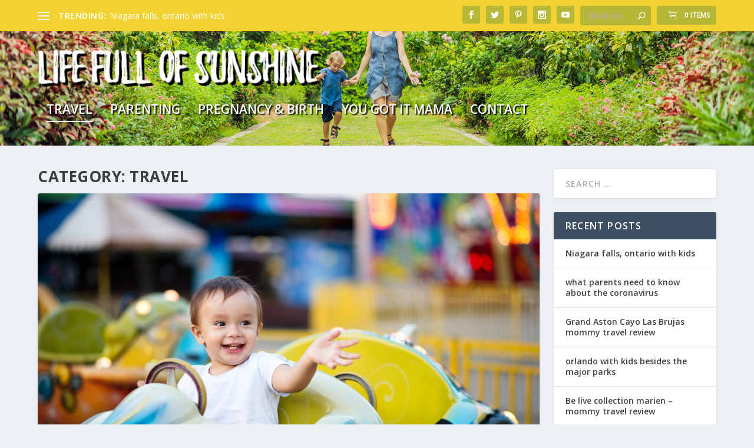

--- FILE ---
content_type: text/html; charset=UTF-8
request_url: https://lifefullofsunshine.com/category/travel/
body_size: 31009
content:
<!DOCTYPE html>
<!--[if IE 6]>
<html id="ie6" lang="en-CA">
<![endif]-->
<!--[if IE 7]>
<html id="ie7" lang="en-CA">
<![endif]-->
<!--[if IE 8]>
<html id="ie8" lang="en-CA">
<![endif]-->
<!--[if !(IE 6) | !(IE 7) | !(IE 8)  ]><!-->
<html lang="en-CA">
<!--<![endif]-->
<head>
	<meta charset="UTF-8" />
			
	<meta http-equiv="X-UA-Compatible" content="IE=edge">
	<link rel="pingback" href="https://lifefullofsunshine.com/xmlrpc.php" />

		<!--[if lt IE 9]>
	<script src="https://lifefullofsunshine.com/wp-content/themes/Extra/scripts/ext/html5.js" type="text/javascript"></script>
	<![endif]-->

	<script type="text/javascript">
		document.documentElement.className = 'js';
	</script>

	
<!--/ Open Graphite /-->
<meta property="og:locale" content="en_CA" />
<meta property="og:type" content="" />
<meta property="og:url" content="https://lifefullofsunshine.com/niagara-falls-ontario-with-kids/" />
<meta property="og:title" content="" />
<meta property="og:description" content="" />
<meta property="og:site_name" content="Life Full Of Sunshine | You got this mama!" />
<meta property="og:image" content="https://lifefullofsunshine.com/wp-content/uploads/2020/09/20200725_183625-1-scaled.jpg" />
<meta property="og:image:width" content="2560" />
<meta property="og:image:height" content="1920" />

<meta itemprop="description" content="" />
<meta itemprop="image" content="https://lifefullofsunshine.com/wp-content/uploads/2020/09/20200725_183625-1-scaled.jpg" />

<meta name="twitter:card" content="summary_large_image" />
<meta name="twitter:url" content="https://lifefullofsunshine.com/niagara-falls-ontario-with-kids/" />
<meta name="twitter:title" content="" />
<meta name="twitter:description" content="" />
<meta name="twitter:image" content="https://lifefullofsunshine.com/wp-content/uploads/2020/09/20200725_183625-1-scaled.jpg" />
<meta name="twitter:site" content="Life Full Of Sunshine | You got this mama!" />
<!--/ Open Graphite End /-->

<meta name='robots' content='index, follow, max-image-preview:large, max-snippet:-1, max-video-preview:-1' />
<script type="text/javascript">
			let jqueryParams=[],jQuery=function(r){return jqueryParams=[...jqueryParams,r],jQuery},$=function(r){return jqueryParams=[...jqueryParams,r],$};window.jQuery=jQuery,window.$=jQuery;let customHeadScripts=!1;jQuery.fn=jQuery.prototype={},$.fn=jQuery.prototype={},jQuery.noConflict=function(r){if(window.jQuery)return jQuery=window.jQuery,$=window.jQuery,customHeadScripts=!0,jQuery.noConflict},jQuery.ready=function(r){jqueryParams=[...jqueryParams,r]},$.ready=function(r){jqueryParams=[...jqueryParams,r]},jQuery.load=function(r){jqueryParams=[...jqueryParams,r]},$.load=function(r){jqueryParams=[...jqueryParams,r]},jQuery.fn.ready=function(r){jqueryParams=[...jqueryParams,r]},$.fn.ready=function(r){jqueryParams=[...jqueryParams,r]};</script>
	<!-- This site is optimized with the Yoast SEO plugin v26.8 - https://yoast.com/product/yoast-seo-wordpress/ -->
	<title>Family Travel | Life Full Of Sunshine</title>
	<meta name="description" content="Traveling with young children can be so much fun when you&#039;re prepared. Find some travel tips for family travel to make your trips super memorable." />
	<link rel="canonical" href="https://lifefullofsunshine.com/category/travel/" />
	<link rel="next" href="https://lifefullofsunshine.com/category/travel/page/2/" />
	<meta property="og:locale" content="en_US" />
	<meta property="og:type" content="article" />
	<meta property="og:title" content="Family Travel | Life Full Of Sunshine" />
	<meta property="og:description" content="Traveling with young children can be so much fun when you&#039;re prepared. Find some travel tips for family travel to make your trips super memorable." />
	<meta property="og:url" content="https://lifefullofsunshine.com/category/travel/" />
	<meta property="og:site_name" content="Life Full Of Sunshine" />
	<meta property="og:image" content="https://lifefullofsunshine.com/wp-content/uploads/2019/08/homepageimage.jpeg" />
	<meta property="og:image:width" content="700" />
	<meta property="og:image:height" content="466" />
	<meta property="og:image:type" content="image/jpeg" />
	<script type="application/ld+json" class="yoast-schema-graph">{"@context":"https://schema.org","@graph":[{"@type":"CollectionPage","@id":"https://lifefullofsunshine.com/category/travel/","url":"https://lifefullofsunshine.com/category/travel/","name":"Family Travel | Life Full Of Sunshine","isPartOf":{"@id":"https://lifefullofsunshine.com/#website"},"primaryImageOfPage":{"@id":"https://lifefullofsunshine.com/category/travel/#primaryimage"},"image":{"@id":"https://lifefullofsunshine.com/category/travel/#primaryimage"},"thumbnailUrl":"https://lifefullofsunshine.com/wp-content/uploads/2020/09/20200725_183625-1-scaled.jpg","description":"Traveling with young children can be so much fun when you're prepared. Find some travel tips for family travel to make your trips super memorable.","breadcrumb":{"@id":"https://lifefullofsunshine.com/category/travel/#breadcrumb"},"inLanguage":"en-CA"},{"@type":"ImageObject","inLanguage":"en-CA","@id":"https://lifefullofsunshine.com/category/travel/#primaryimage","url":"https://lifefullofsunshine.com/wp-content/uploads/2020/09/20200725_183625-1-scaled.jpg","contentUrl":"https://lifefullofsunshine.com/wp-content/uploads/2020/09/20200725_183625-1-scaled.jpg","width":2560,"height":1920,"caption":"children walking along clifton hill in niagara falls"},{"@type":"BreadcrumbList","@id":"https://lifefullofsunshine.com/category/travel/#breadcrumb","itemListElement":[{"@type":"ListItem","position":1,"name":"Home","item":"https://lifefullofsunshine.com/"},{"@type":"ListItem","position":2,"name":"Travel"}]},{"@type":"WebSite","@id":"https://lifefullofsunshine.com/#website","url":"https://lifefullofsunshine.com/","name":"Life Full Of Sunshine","description":"Parenting | Family Travel | Mom Life","publisher":{"@id":"https://lifefullofsunshine.com/#organization"},"potentialAction":[{"@type":"SearchAction","target":{"@type":"EntryPoint","urlTemplate":"https://lifefullofsunshine.com/?s={search_term_string}"},"query-input":{"@type":"PropertyValueSpecification","valueRequired":true,"valueName":"search_term_string"}}],"inLanguage":"en-CA"},{"@type":"Organization","@id":"https://lifefullofsunshine.com/#organization","name":"Life Full Of Sunshine","url":"https://lifefullofsunshine.com/","logo":{"@type":"ImageObject","inLanguage":"en-CA","@id":"https://lifefullofsunshine.com/#/schema/logo/image/","url":"https://lifefullofsunshine.com/wp-content/uploads/2019/08/Icon2.png","contentUrl":"https://lifefullofsunshine.com/wp-content/uploads/2019/08/Icon2.png","width":512,"height":512,"caption":"Life Full Of Sunshine"},"image":{"@id":"https://lifefullofsunshine.com/#/schema/logo/image/"},"sameAs":["https://www.facebook.com/lifefullofsun","https://x.com/lifefullofsun","https://www.instagram.com/lifefullofsun/","https://www.pinterest.ca/lifefullofsunshine/","https://www.youtube.com/channel/UCj2M-HkMB1Lw6UCtaDI8RYA"]}]}</script>
	<!-- / Yoast SEO plugin. -->


<link rel='dns-prefetch' href='//maps.googleapis.com' />
<link rel='dns-prefetch' href='//fonts.googleapis.com' />
<link rel="alternate" type="application/rss+xml" title="Life Full Of Sunshine &raquo; Feed" href="https://lifefullofsunshine.com/feed/" />
<link rel="alternate" type="application/rss+xml" title="Life Full Of Sunshine &raquo; Comments Feed" href="https://lifefullofsunshine.com/comments/feed/" />
<link rel="alternate" type="application/rss+xml" title="Life Full Of Sunshine &raquo; Travel Category Feed" href="https://lifefullofsunshine.com/category/travel/feed/" />
		<!-- This site uses the Google Analytics by ExactMetrics plugin v8.11.1 - Using Analytics tracking - https://www.exactmetrics.com/ -->
		<!-- Note: ExactMetrics is not currently configured on this site. The site owner needs to authenticate with Google Analytics in the ExactMetrics settings panel. -->
					<!-- No tracking code set -->
				<!-- / Google Analytics by ExactMetrics -->
		<meta content="Extra v.4.27.5" name="generator"/><link rel='stylesheet' id='woosb-blocks-css' href='https://lifefullofsunshine.com/wp-content/plugins/woo-product-bundle/assets/css/blocks.css?ver=8.4.3' type='text/css' media='all' />
<link rel='stylesheet' id='woocommerce-layout-css' href='https://lifefullofsunshine.com/wp-content/plugins/woocommerce/assets/css/woocommerce-layout.css?ver=10.4.3' type='text/css' media='all' />
<link rel='stylesheet' id='woocommerce-smallscreen-css' href='https://lifefullofsunshine.com/wp-content/plugins/woocommerce/assets/css/woocommerce-smallscreen.css?ver=10.4.3' type='text/css' media='only screen and (max-width: 768px)' />
<link rel='stylesheet' id='woocommerce-general-css' href='https://lifefullofsunshine.com/wp-content/plugins/woocommerce/assets/css/woocommerce.css?ver=10.4.3' type='text/css' media='all' />
<style id='woocommerce-inline-inline-css' type='text/css'>
.woocommerce form .form-row .required { visibility: visible; }
/*# sourceURL=woocommerce-inline-inline-css */
</style>
<link rel='stylesheet' id='et_monarch-css-css' href='https://lifefullofsunshine.com/wp-content/plugins/monarch/css/style.css?ver=1.4.14' type='text/css' media='all' />
<link rel='stylesheet' id='et-gf-open-sans-css' href='https://fonts.googleapis.com/css?family=Open+Sans:400,700' type='text/css' media='all' />
<link rel='stylesheet' id='woosb-frontend-css' href='https://lifefullofsunshine.com/wp-content/plugins/woo-product-bundle/assets/css/frontend.css?ver=8.4.3' type='text/css' media='all' />
<link rel='stylesheet' id='extra-fonts-css' href='https://fonts.googleapis.com/css?family=Open+Sans:300italic,400italic,600italic,700italic,800italic,400,300,600,700,800&#038;subset=latin,latin-ext' type='text/css' media='all' />
<link rel='stylesheet' id='extra-style-css' href='https://lifefullofsunshine.com/wp-content/themes/Extra/style.min.css?ver=4.27.5' type='text/css' media='all' />
<style id='extra-dynamic-critical-inline-css' type='text/css'>
@font-face{font-family:ETmodules;font-display:block;src:url(//lifefullofsunshine.com/wp-content/themes/Extra/core/admin/fonts/modules/base/modules.eot);src:url(//lifefullofsunshine.com/wp-content/themes/Extra/core/admin/fonts/modules/base/modules.eot?#iefix) format("embedded-opentype"),url(//lifefullofsunshine.com/wp-content/themes/Extra/core/admin/fonts/modules/base/modules.woff) format("woff"),url(//lifefullofsunshine.com/wp-content/themes/Extra/core/admin/fonts/modules/base/modules.ttf) format("truetype"),url(//lifefullofsunshine.com/wp-content/themes/Extra/core/admin/fonts/modules/base/modules.svg#ETmodules) format("svg");font-weight:400;font-style:normal}
.et_audio_content,.et_link_content,.et_quote_content{background-color:#2ea3f2}.et_pb_post .et-pb-controllers a{margin-bottom:10px}.format-gallery .et-pb-controllers{bottom:0}.et_pb_blog_grid .et_audio_content{margin-bottom:19px}.et_pb_row .et_pb_blog_grid .et_pb_post .et_pb_slide{min-height:180px}.et_audio_content .wp-block-audio{margin:0;padding:0}.et_audio_content h2{line-height:44px}.et_pb_column_1_2 .et_audio_content h2,.et_pb_column_1_3 .et_audio_content h2,.et_pb_column_1_4 .et_audio_content h2,.et_pb_column_1_5 .et_audio_content h2,.et_pb_column_1_6 .et_audio_content h2,.et_pb_column_2_5 .et_audio_content h2,.et_pb_column_3_5 .et_audio_content h2,.et_pb_column_3_8 .et_audio_content h2{margin-bottom:9px;margin-top:0}.et_pb_column_1_2 .et_audio_content,.et_pb_column_3_5 .et_audio_content{padding:35px 40px}.et_pb_column_1_2 .et_audio_content h2,.et_pb_column_3_5 .et_audio_content h2{line-height:32px}.et_pb_column_1_3 .et_audio_content,.et_pb_column_1_4 .et_audio_content,.et_pb_column_1_5 .et_audio_content,.et_pb_column_1_6 .et_audio_content,.et_pb_column_2_5 .et_audio_content,.et_pb_column_3_8 .et_audio_content{padding:35px 20px}.et_pb_column_1_3 .et_audio_content h2,.et_pb_column_1_4 .et_audio_content h2,.et_pb_column_1_5 .et_audio_content h2,.et_pb_column_1_6 .et_audio_content h2,.et_pb_column_2_5 .et_audio_content h2,.et_pb_column_3_8 .et_audio_content h2{font-size:18px;line-height:26px}article.et_pb_has_overlay .et_pb_blog_image_container{position:relative}.et_pb_post>.et_main_video_container{position:relative;margin-bottom:30px}.et_pb_post .et_pb_video_overlay .et_pb_video_play{color:#fff}.et_pb_post .et_pb_video_overlay_hover:hover{background:rgba(0,0,0,.6)}.et_audio_content,.et_link_content,.et_quote_content{text-align:center;word-wrap:break-word;position:relative;padding:50px 60px}.et_audio_content h2,.et_link_content a.et_link_main_url,.et_link_content h2,.et_quote_content blockquote cite,.et_quote_content blockquote p{color:#fff!important}.et_quote_main_link{position:absolute;text-indent:-9999px;width:100%;height:100%;display:block;top:0;left:0}.et_quote_content blockquote{padding:0;margin:0;border:none}.et_audio_content h2,.et_link_content h2,.et_quote_content blockquote p{margin-top:0}.et_audio_content h2{margin-bottom:20px}.et_audio_content h2,.et_link_content h2,.et_quote_content blockquote p{line-height:44px}.et_link_content a.et_link_main_url,.et_quote_content blockquote cite{font-size:18px;font-weight:200}.et_quote_content blockquote cite{font-style:normal}.et_pb_column_2_3 .et_quote_content{padding:50px 42px 45px}.et_pb_column_2_3 .et_audio_content,.et_pb_column_2_3 .et_link_content{padding:40px 40px 45px}.et_pb_column_1_2 .et_audio_content,.et_pb_column_1_2 .et_link_content,.et_pb_column_1_2 .et_quote_content,.et_pb_column_3_5 .et_audio_content,.et_pb_column_3_5 .et_link_content,.et_pb_column_3_5 .et_quote_content{padding:35px 40px}.et_pb_column_1_2 .et_quote_content blockquote p,.et_pb_column_3_5 .et_quote_content blockquote p{font-size:26px;line-height:32px}.et_pb_column_1_2 .et_audio_content h2,.et_pb_column_1_2 .et_link_content h2,.et_pb_column_3_5 .et_audio_content h2,.et_pb_column_3_5 .et_link_content h2{line-height:32px}.et_pb_column_1_2 .et_link_content a.et_link_main_url,.et_pb_column_1_2 .et_quote_content blockquote cite,.et_pb_column_3_5 .et_link_content a.et_link_main_url,.et_pb_column_3_5 .et_quote_content blockquote cite{font-size:14px}.et_pb_column_1_3 .et_quote_content,.et_pb_column_1_4 .et_quote_content,.et_pb_column_1_5 .et_quote_content,.et_pb_column_1_6 .et_quote_content,.et_pb_column_2_5 .et_quote_content,.et_pb_column_3_8 .et_quote_content{padding:35px 30px 32px}.et_pb_column_1_3 .et_audio_content,.et_pb_column_1_3 .et_link_content,.et_pb_column_1_4 .et_audio_content,.et_pb_column_1_4 .et_link_content,.et_pb_column_1_5 .et_audio_content,.et_pb_column_1_5 .et_link_content,.et_pb_column_1_6 .et_audio_content,.et_pb_column_1_6 .et_link_content,.et_pb_column_2_5 .et_audio_content,.et_pb_column_2_5 .et_link_content,.et_pb_column_3_8 .et_audio_content,.et_pb_column_3_8 .et_link_content{padding:35px 20px}.et_pb_column_1_3 .et_audio_content h2,.et_pb_column_1_3 .et_link_content h2,.et_pb_column_1_3 .et_quote_content blockquote p,.et_pb_column_1_4 .et_audio_content h2,.et_pb_column_1_4 .et_link_content h2,.et_pb_column_1_4 .et_quote_content blockquote p,.et_pb_column_1_5 .et_audio_content h2,.et_pb_column_1_5 .et_link_content h2,.et_pb_column_1_5 .et_quote_content blockquote p,.et_pb_column_1_6 .et_audio_content h2,.et_pb_column_1_6 .et_link_content h2,.et_pb_column_1_6 .et_quote_content blockquote p,.et_pb_column_2_5 .et_audio_content h2,.et_pb_column_2_5 .et_link_content h2,.et_pb_column_2_5 .et_quote_content blockquote p,.et_pb_column_3_8 .et_audio_content h2,.et_pb_column_3_8 .et_link_content h2,.et_pb_column_3_8 .et_quote_content blockquote p{font-size:18px;line-height:26px}.et_pb_column_1_3 .et_link_content a.et_link_main_url,.et_pb_column_1_3 .et_quote_content blockquote cite,.et_pb_column_1_4 .et_link_content a.et_link_main_url,.et_pb_column_1_4 .et_quote_content blockquote cite,.et_pb_column_1_5 .et_link_content a.et_link_main_url,.et_pb_column_1_5 .et_quote_content blockquote cite,.et_pb_column_1_6 .et_link_content a.et_link_main_url,.et_pb_column_1_6 .et_quote_content blockquote cite,.et_pb_column_2_5 .et_link_content a.et_link_main_url,.et_pb_column_2_5 .et_quote_content blockquote cite,.et_pb_column_3_8 .et_link_content a.et_link_main_url,.et_pb_column_3_8 .et_quote_content blockquote cite{font-size:14px}.et_pb_post .et_pb_gallery_post_type .et_pb_slide{min-height:500px;background-size:cover!important;background-position:top}.format-gallery .et_pb_slider.gallery-not-found .et_pb_slide{box-shadow:inset 0 0 10px rgba(0,0,0,.1)}.format-gallery .et_pb_slider:hover .et-pb-arrow-prev{left:0}.format-gallery .et_pb_slider:hover .et-pb-arrow-next{right:0}.et_pb_post>.et_pb_slider{margin-bottom:30px}.et_pb_column_3_4 .et_pb_post .et_pb_slide{min-height:442px}.et_pb_column_2_3 .et_pb_post .et_pb_slide{min-height:390px}.et_pb_column_1_2 .et_pb_post .et_pb_slide,.et_pb_column_3_5 .et_pb_post .et_pb_slide{min-height:284px}.et_pb_column_1_3 .et_pb_post .et_pb_slide,.et_pb_column_2_5 .et_pb_post .et_pb_slide,.et_pb_column_3_8 .et_pb_post .et_pb_slide{min-height:180px}.et_pb_column_1_4 .et_pb_post .et_pb_slide,.et_pb_column_1_5 .et_pb_post .et_pb_slide,.et_pb_column_1_6 .et_pb_post .et_pb_slide{min-height:125px}.et_pb_portfolio.et_pb_section_parallax .pagination,.et_pb_portfolio.et_pb_section_video .pagination,.et_pb_portfolio_grid.et_pb_section_parallax .pagination,.et_pb_portfolio_grid.et_pb_section_video .pagination{position:relative}.et_pb_bg_layout_light .et_pb_post .post-meta,.et_pb_bg_layout_light .et_pb_post .post-meta a,.et_pb_bg_layout_light .et_pb_post p{color:#666}.et_pb_bg_layout_dark .et_pb_post .post-meta,.et_pb_bg_layout_dark .et_pb_post .post-meta a,.et_pb_bg_layout_dark .et_pb_post p{color:inherit}.et_pb_text_color_dark .et_audio_content h2,.et_pb_text_color_dark .et_link_content a.et_link_main_url,.et_pb_text_color_dark .et_link_content h2,.et_pb_text_color_dark .et_quote_content blockquote cite,.et_pb_text_color_dark .et_quote_content blockquote p{color:#666!important}.et_pb_text_color_dark.et_audio_content h2,.et_pb_text_color_dark.et_link_content a.et_link_main_url,.et_pb_text_color_dark.et_link_content h2,.et_pb_text_color_dark.et_quote_content blockquote cite,.et_pb_text_color_dark.et_quote_content blockquote p{color:#bbb!important}.et_pb_text_color_dark.et_audio_content,.et_pb_text_color_dark.et_link_content,.et_pb_text_color_dark.et_quote_content{background-color:#e8e8e8}@media (min-width:981px) and (max-width:1100px){.et_quote_content{padding:50px 70px 45px}.et_pb_column_2_3 .et_quote_content{padding:50px 50px 45px}.et_pb_column_1_2 .et_quote_content,.et_pb_column_3_5 .et_quote_content{padding:35px 47px 30px}.et_pb_column_1_3 .et_quote_content,.et_pb_column_1_4 .et_quote_content,.et_pb_column_1_5 .et_quote_content,.et_pb_column_1_6 .et_quote_content,.et_pb_column_2_5 .et_quote_content,.et_pb_column_3_8 .et_quote_content{padding:35px 25px 32px}.et_pb_column_4_4 .et_pb_post .et_pb_slide{min-height:534px}.et_pb_column_3_4 .et_pb_post .et_pb_slide{min-height:392px}.et_pb_column_2_3 .et_pb_post .et_pb_slide{min-height:345px}.et_pb_column_1_2 .et_pb_post .et_pb_slide,.et_pb_column_3_5 .et_pb_post .et_pb_slide{min-height:250px}.et_pb_column_1_3 .et_pb_post .et_pb_slide,.et_pb_column_2_5 .et_pb_post .et_pb_slide,.et_pb_column_3_8 .et_pb_post .et_pb_slide{min-height:155px}.et_pb_column_1_4 .et_pb_post .et_pb_slide,.et_pb_column_1_5 .et_pb_post .et_pb_slide,.et_pb_column_1_6 .et_pb_post .et_pb_slide{min-height:108px}}@media (max-width:980px){.et_pb_bg_layout_dark_tablet .et_audio_content h2{color:#fff!important}.et_pb_text_color_dark_tablet.et_audio_content h2{color:#bbb!important}.et_pb_text_color_dark_tablet.et_audio_content{background-color:#e8e8e8}.et_pb_bg_layout_dark_tablet .et_audio_content h2,.et_pb_bg_layout_dark_tablet .et_link_content a.et_link_main_url,.et_pb_bg_layout_dark_tablet .et_link_content h2,.et_pb_bg_layout_dark_tablet .et_quote_content blockquote cite,.et_pb_bg_layout_dark_tablet .et_quote_content blockquote p{color:#fff!important}.et_pb_text_color_dark_tablet .et_audio_content h2,.et_pb_text_color_dark_tablet .et_link_content a.et_link_main_url,.et_pb_text_color_dark_tablet .et_link_content h2,.et_pb_text_color_dark_tablet .et_quote_content blockquote cite,.et_pb_text_color_dark_tablet .et_quote_content blockquote p{color:#666!important}.et_pb_text_color_dark_tablet.et_audio_content h2,.et_pb_text_color_dark_tablet.et_link_content a.et_link_main_url,.et_pb_text_color_dark_tablet.et_link_content h2,.et_pb_text_color_dark_tablet.et_quote_content blockquote cite,.et_pb_text_color_dark_tablet.et_quote_content blockquote p{color:#bbb!important}.et_pb_text_color_dark_tablet.et_audio_content,.et_pb_text_color_dark_tablet.et_link_content,.et_pb_text_color_dark_tablet.et_quote_content{background-color:#e8e8e8}}@media (min-width:768px) and (max-width:980px){.et_audio_content h2{font-size:26px!important;line-height:44px!important;margin-bottom:24px!important}.et_pb_post>.et_pb_gallery_post_type>.et_pb_slides>.et_pb_slide{min-height:384px!important}.et_quote_content{padding:50px 43px 45px!important}.et_quote_content blockquote p{font-size:26px!important;line-height:44px!important}.et_quote_content blockquote cite{font-size:18px!important}.et_link_content{padding:40px 40px 45px}.et_link_content h2{font-size:26px!important;line-height:44px!important}.et_link_content a.et_link_main_url{font-size:18px!important}}@media (max-width:767px){.et_audio_content h2,.et_link_content h2,.et_quote_content,.et_quote_content blockquote p{font-size:20px!important;line-height:26px!important}.et_audio_content,.et_link_content{padding:35px 20px!important}.et_audio_content h2{margin-bottom:9px!important}.et_pb_bg_layout_dark_phone .et_audio_content h2{color:#fff!important}.et_pb_text_color_dark_phone.et_audio_content{background-color:#e8e8e8}.et_link_content a.et_link_main_url,.et_quote_content blockquote cite{font-size:14px!important}.format-gallery .et-pb-controllers{height:auto}.et_pb_post>.et_pb_gallery_post_type>.et_pb_slides>.et_pb_slide{min-height:222px!important}.et_pb_bg_layout_dark_phone .et_audio_content h2,.et_pb_bg_layout_dark_phone .et_link_content a.et_link_main_url,.et_pb_bg_layout_dark_phone .et_link_content h2,.et_pb_bg_layout_dark_phone .et_quote_content blockquote cite,.et_pb_bg_layout_dark_phone .et_quote_content blockquote p{color:#fff!important}.et_pb_text_color_dark_phone .et_audio_content h2,.et_pb_text_color_dark_phone .et_link_content a.et_link_main_url,.et_pb_text_color_dark_phone .et_link_content h2,.et_pb_text_color_dark_phone .et_quote_content blockquote cite,.et_pb_text_color_dark_phone .et_quote_content blockquote p{color:#666!important}.et_pb_text_color_dark_phone.et_audio_content h2,.et_pb_text_color_dark_phone.et_link_content a.et_link_main_url,.et_pb_text_color_dark_phone.et_link_content h2,.et_pb_text_color_dark_phone.et_quote_content blockquote cite,.et_pb_text_color_dark_phone.et_quote_content blockquote p{color:#bbb!important}.et_pb_text_color_dark_phone.et_audio_content,.et_pb_text_color_dark_phone.et_link_content,.et_pb_text_color_dark_phone.et_quote_content{background-color:#e8e8e8}}@media (max-width:479px){.et_pb_column_1_2 .et_pb_carousel_item .et_pb_video_play,.et_pb_column_1_3 .et_pb_carousel_item .et_pb_video_play,.et_pb_column_2_3 .et_pb_carousel_item .et_pb_video_play,.et_pb_column_2_5 .et_pb_carousel_item .et_pb_video_play,.et_pb_column_3_5 .et_pb_carousel_item .et_pb_video_play,.et_pb_column_3_8 .et_pb_carousel_item .et_pb_video_play{font-size:1.5rem;line-height:1.5rem;margin-left:-.75rem;margin-top:-.75rem}.et_audio_content,.et_quote_content{padding:35px 20px!important}.et_pb_post>.et_pb_gallery_post_type>.et_pb_slides>.et_pb_slide{min-height:156px!important}}.et_full_width_page .et_gallery_item{float:left;width:20.875%;margin:0 5.5% 5.5% 0}.et_full_width_page .et_gallery_item:nth-child(3n){margin-right:5.5%}.et_full_width_page .et_gallery_item:nth-child(3n+1){clear:none}.et_full_width_page .et_gallery_item:nth-child(4n){margin-right:0}.et_full_width_page .et_gallery_item:nth-child(4n+1){clear:both}
.et_pb_slider{position:relative;overflow:hidden}.et_pb_slide{padding:0 6%;background-size:cover;background-position:50%;background-repeat:no-repeat}.et_pb_slider .et_pb_slide{display:none;float:left;margin-right:-100%;position:relative;width:100%;text-align:center;list-style:none!important;background-position:50%;background-size:100%;background-size:cover}.et_pb_slider .et_pb_slide:first-child{display:list-item}.et-pb-controllers{position:absolute;bottom:20px;left:0;width:100%;text-align:center;z-index:10}.et-pb-controllers a{display:inline-block;background-color:hsla(0,0%,100%,.5);text-indent:-9999px;border-radius:7px;width:7px;height:7px;margin-right:10px;padding:0;opacity:.5}.et-pb-controllers .et-pb-active-control{opacity:1}.et-pb-controllers a:last-child{margin-right:0}.et-pb-controllers .et-pb-active-control{background-color:#fff}.et_pb_slides .et_pb_temp_slide{display:block}.et_pb_slides:after{content:"";display:block;clear:both;visibility:hidden;line-height:0;height:0;width:0}@media (max-width:980px){.et_pb_bg_layout_light_tablet .et-pb-controllers .et-pb-active-control{background-color:#333}.et_pb_bg_layout_light_tablet .et-pb-controllers a{background-color:rgba(0,0,0,.3)}.et_pb_bg_layout_light_tablet .et_pb_slide_content{color:#333}.et_pb_bg_layout_dark_tablet .et_pb_slide_description{text-shadow:0 1px 3px rgba(0,0,0,.3)}.et_pb_bg_layout_dark_tablet .et_pb_slide_content{color:#fff}.et_pb_bg_layout_dark_tablet .et-pb-controllers .et-pb-active-control{background-color:#fff}.et_pb_bg_layout_dark_tablet .et-pb-controllers a{background-color:hsla(0,0%,100%,.5)}}@media (max-width:767px){.et-pb-controllers{position:absolute;bottom:5%;left:0;width:100%;text-align:center;z-index:10;height:14px}.et_transparent_nav .et_pb_section:first-child .et-pb-controllers{bottom:18px}.et_pb_bg_layout_light_phone.et_pb_slider_with_overlay .et_pb_slide_overlay_container,.et_pb_bg_layout_light_phone.et_pb_slider_with_text_overlay .et_pb_text_overlay_wrapper{background-color:hsla(0,0%,100%,.9)}.et_pb_bg_layout_light_phone .et-pb-controllers .et-pb-active-control{background-color:#333}.et_pb_bg_layout_dark_phone.et_pb_slider_with_overlay .et_pb_slide_overlay_container,.et_pb_bg_layout_dark_phone.et_pb_slider_with_text_overlay .et_pb_text_overlay_wrapper,.et_pb_bg_layout_light_phone .et-pb-controllers a{background-color:rgba(0,0,0,.3)}.et_pb_bg_layout_dark_phone .et-pb-controllers .et-pb-active-control{background-color:#fff}.et_pb_bg_layout_dark_phone .et-pb-controllers a{background-color:hsla(0,0%,100%,.5)}}.et_mobile_device .et_pb_slider_parallax .et_pb_slide,.et_mobile_device .et_pb_slides .et_parallax_bg.et_pb_parallax_css{background-attachment:scroll}
.et-pb-arrow-next,.et-pb-arrow-prev{position:absolute;top:50%;z-index:100;font-size:48px;color:#fff;margin-top:-24px;transition:all .2s ease-in-out;opacity:0}.et_pb_bg_layout_light .et-pb-arrow-next,.et_pb_bg_layout_light .et-pb-arrow-prev{color:#333}.et_pb_slider:hover .et-pb-arrow-prev{left:22px;opacity:1}.et_pb_slider:hover .et-pb-arrow-next{right:22px;opacity:1}.et_pb_bg_layout_light .et-pb-controllers .et-pb-active-control{background-color:#333}.et_pb_bg_layout_light .et-pb-controllers a{background-color:rgba(0,0,0,.3)}.et-pb-arrow-next:hover,.et-pb-arrow-prev:hover{text-decoration:none}.et-pb-arrow-next span,.et-pb-arrow-prev span{display:none}.et-pb-arrow-prev{left:-22px}.et-pb-arrow-next{right:-22px}.et-pb-arrow-prev:before{content:"4"}.et-pb-arrow-next:before{content:"5"}.format-gallery .et-pb-arrow-next,.format-gallery .et-pb-arrow-prev{color:#fff}.et_pb_column_1_3 .et_pb_slider:hover .et-pb-arrow-prev,.et_pb_column_1_4 .et_pb_slider:hover .et-pb-arrow-prev,.et_pb_column_1_5 .et_pb_slider:hover .et-pb-arrow-prev,.et_pb_column_1_6 .et_pb_slider:hover .et-pb-arrow-prev,.et_pb_column_2_5 .et_pb_slider:hover .et-pb-arrow-prev{left:0}.et_pb_column_1_3 .et_pb_slider:hover .et-pb-arrow-next,.et_pb_column_1_4 .et_pb_slider:hover .et-pb-arrow-prev,.et_pb_column_1_5 .et_pb_slider:hover .et-pb-arrow-prev,.et_pb_column_1_6 .et_pb_slider:hover .et-pb-arrow-prev,.et_pb_column_2_5 .et_pb_slider:hover .et-pb-arrow-next{right:0}.et_pb_column_1_4 .et_pb_slider .et_pb_slide,.et_pb_column_1_5 .et_pb_slider .et_pb_slide,.et_pb_column_1_6 .et_pb_slider .et_pb_slide{min-height:170px}.et_pb_column_1_4 .et_pb_slider:hover .et-pb-arrow-next,.et_pb_column_1_5 .et_pb_slider:hover .et-pb-arrow-next,.et_pb_column_1_6 .et_pb_slider:hover .et-pb-arrow-next{right:0}@media (max-width:980px){.et_pb_bg_layout_light_tablet .et-pb-arrow-next,.et_pb_bg_layout_light_tablet .et-pb-arrow-prev{color:#333}.et_pb_bg_layout_dark_tablet .et-pb-arrow-next,.et_pb_bg_layout_dark_tablet .et-pb-arrow-prev{color:#fff}}@media (max-width:767px){.et_pb_slider:hover .et-pb-arrow-prev{left:0;opacity:1}.et_pb_slider:hover .et-pb-arrow-next{right:0;opacity:1}.et_pb_bg_layout_light_phone .et-pb-arrow-next,.et_pb_bg_layout_light_phone .et-pb-arrow-prev{color:#333}.et_pb_bg_layout_dark_phone .et-pb-arrow-next,.et_pb_bg_layout_dark_phone .et-pb-arrow-prev{color:#fff}}.et_mobile_device .et-pb-arrow-prev{left:22px;opacity:1}.et_mobile_device .et-pb-arrow-next{right:22px;opacity:1}@media (max-width:767px){.et_mobile_device .et-pb-arrow-prev{left:0;opacity:1}.et_mobile_device .et-pb-arrow-next{right:0;opacity:1}}
.et_overlay{z-index:-1;position:absolute;top:0;left:0;display:block;width:100%;height:100%;background:hsla(0,0%,100%,.9);opacity:0;pointer-events:none;transition:all .3s;border:1px solid #e5e5e5;box-sizing:border-box;-webkit-backface-visibility:hidden;backface-visibility:hidden;-webkit-font-smoothing:antialiased}.et_overlay:before{color:#2ea3f2;content:"\E050";position:absolute;top:50%;left:50%;transform:translate(-50%,-50%);font-size:32px;transition:all .4s}.et_portfolio_image,.et_shop_image{position:relative;display:block}.et_pb_has_overlay:not(.et_pb_image):hover .et_overlay,.et_portfolio_image:hover .et_overlay,.et_shop_image:hover .et_overlay{z-index:3;opacity:1}#ie7 .et_overlay,#ie8 .et_overlay{display:none}.et_pb_module.et_pb_has_overlay{position:relative}.et_pb_module.et_pb_has_overlay .et_overlay,article.et_pb_has_overlay{border:none}
.et_pb_blog_grid .et_audio_container .mejs-container .mejs-controls .mejs-time span{font-size:14px}.et_audio_container .mejs-container{width:auto!important;min-width:unset!important;height:auto!important}.et_audio_container .mejs-container,.et_audio_container .mejs-container .mejs-controls,.et_audio_container .mejs-embed,.et_audio_container .mejs-embed body{background:none;height:auto}.et_audio_container .mejs-controls .mejs-time-rail .mejs-time-loaded,.et_audio_container .mejs-time.mejs-currenttime-container{display:none!important}.et_audio_container .mejs-time{display:block!important;padding:0;margin-left:10px;margin-right:90px;line-height:inherit}.et_audio_container .mejs-android .mejs-time,.et_audio_container .mejs-ios .mejs-time,.et_audio_container .mejs-ipad .mejs-time,.et_audio_container .mejs-iphone .mejs-time{margin-right:0}.et_audio_container .mejs-controls .mejs-horizontal-volume-slider .mejs-horizontal-volume-total,.et_audio_container .mejs-controls .mejs-time-rail .mejs-time-total{background:hsla(0,0%,100%,.5);border-radius:5px;height:4px;margin:8px 0 0;top:0;right:0;left:auto}.et_audio_container .mejs-controls>div{height:20px!important}.et_audio_container .mejs-controls div.mejs-time-rail{padding-top:0;position:relative;display:block!important;margin-left:42px;margin-right:0}.et_audio_container span.mejs-time-total.mejs-time-slider{display:block!important;position:relative!important;max-width:100%;min-width:unset!important}.et_audio_container .mejs-button.mejs-volume-button{width:auto;height:auto;margin-left:auto;position:absolute;right:59px;bottom:-2px}.et_audio_container .mejs-controls .mejs-horizontal-volume-slider .mejs-horizontal-volume-current,.et_audio_container .mejs-controls .mejs-time-rail .mejs-time-current{background:#fff;height:4px;border-radius:5px}.et_audio_container .mejs-controls .mejs-horizontal-volume-slider .mejs-horizontal-volume-handle,.et_audio_container .mejs-controls .mejs-time-rail .mejs-time-handle{display:block;border:none;width:10px}.et_audio_container .mejs-time-rail .mejs-time-handle-content{border-radius:100%;transform:scale(1)}.et_pb_text_color_dark .et_audio_container .mejs-time-rail .mejs-time-handle-content{border-color:#666}.et_audio_container .mejs-time-rail .mejs-time-hovered{height:4px}.et_audio_container .mejs-controls .mejs-horizontal-volume-slider .mejs-horizontal-volume-handle{background:#fff;border-radius:5px;height:10px;position:absolute;top:-3px}.et_audio_container .mejs-container .mejs-controls .mejs-time span{font-size:18px}.et_audio_container .mejs-controls a.mejs-horizontal-volume-slider{display:block!important;height:19px;margin-left:5px;position:absolute;right:0;bottom:0}.et_audio_container .mejs-controls div.mejs-horizontal-volume-slider{height:4px}.et_audio_container .mejs-playpause-button button,.et_audio_container .mejs-volume-button button{background:none!important;margin:0!important;width:auto!important;height:auto!important;position:relative!important;z-index:99}.et_audio_container .mejs-playpause-button button:before{content:"E"!important;font-size:32px;left:0;top:-8px}.et_audio_container .mejs-playpause-button button:before,.et_audio_container .mejs-volume-button button:before{color:#fff}.et_audio_container .mejs-playpause-button{margin-top:-7px!important;width:auto!important;height:auto!important;position:absolute}.et_audio_container .mejs-controls .mejs-button button:focus{outline:none}.et_audio_container .mejs-playpause-button.mejs-pause button:before{content:"`"!important}.et_audio_container .mejs-volume-button button:before{content:"\E068";font-size:18px}.et_pb_text_color_dark .et_audio_container .mejs-controls .mejs-horizontal-volume-slider .mejs-horizontal-volume-total,.et_pb_text_color_dark .et_audio_container .mejs-controls .mejs-time-rail .mejs-time-total{background:hsla(0,0%,60%,.5)}.et_pb_text_color_dark .et_audio_container .mejs-controls .mejs-horizontal-volume-slider .mejs-horizontal-volume-current,.et_pb_text_color_dark .et_audio_container .mejs-controls .mejs-time-rail .mejs-time-current{background:#999}.et_pb_text_color_dark .et_audio_container .mejs-playpause-button button:before,.et_pb_text_color_dark .et_audio_container .mejs-volume-button button:before{color:#666}.et_pb_text_color_dark .et_audio_container .mejs-controls .mejs-horizontal-volume-slider .mejs-horizontal-volume-handle,.et_pb_text_color_dark .mejs-controls .mejs-time-rail .mejs-time-handle{background:#666}.et_pb_text_color_dark .mejs-container .mejs-controls .mejs-time span{color:#999}.et_pb_column_1_3 .et_audio_container .mejs-container .mejs-controls .mejs-time span,.et_pb_column_1_4 .et_audio_container .mejs-container .mejs-controls .mejs-time span,.et_pb_column_1_5 .et_audio_container .mejs-container .mejs-controls .mejs-time span,.et_pb_column_1_6 .et_audio_container .mejs-container .mejs-controls .mejs-time span,.et_pb_column_2_5 .et_audio_container .mejs-container .mejs-controls .mejs-time span,.et_pb_column_3_8 .et_audio_container .mejs-container .mejs-controls .mejs-time span{font-size:14px}.et_audio_container .mejs-container .mejs-controls{padding:0;flex-wrap:wrap;min-width:unset!important;position:relative}@media (max-width:980px){.et_pb_column_1_3 .et_audio_container .mejs-container .mejs-controls .mejs-time span,.et_pb_column_1_4 .et_audio_container .mejs-container .mejs-controls .mejs-time span,.et_pb_column_1_5 .et_audio_container .mejs-container .mejs-controls .mejs-time span,.et_pb_column_1_6 .et_audio_container .mejs-container .mejs-controls .mejs-time span,.et_pb_column_2_5 .et_audio_container .mejs-container .mejs-controls .mejs-time span,.et_pb_column_3_8 .et_audio_container .mejs-container .mejs-controls .mejs-time span{font-size:18px}.et_pb_bg_layout_dark_tablet .et_audio_container .mejs-controls .mejs-horizontal-volume-slider .mejs-horizontal-volume-total,.et_pb_bg_layout_dark_tablet .et_audio_container .mejs-controls .mejs-time-rail .mejs-time-total{background:hsla(0,0%,100%,.5)}.et_pb_bg_layout_dark_tablet .et_audio_container .mejs-controls .mejs-horizontal-volume-slider .mejs-horizontal-volume-current,.et_pb_bg_layout_dark_tablet .et_audio_container .mejs-controls .mejs-time-rail .mejs-time-current{background:#fff}.et_pb_bg_layout_dark_tablet .et_audio_container .mejs-playpause-button button:before,.et_pb_bg_layout_dark_tablet .et_audio_container .mejs-volume-button button:before{color:#fff}.et_pb_bg_layout_dark_tablet .et_audio_container .mejs-controls .mejs-horizontal-volume-slider .mejs-horizontal-volume-handle,.et_pb_bg_layout_dark_tablet .mejs-controls .mejs-time-rail .mejs-time-handle{background:#fff}.et_pb_bg_layout_dark_tablet .mejs-container .mejs-controls .mejs-time span{color:#fff}.et_pb_text_color_dark_tablet .et_audio_container .mejs-controls .mejs-horizontal-volume-slider .mejs-horizontal-volume-total,.et_pb_text_color_dark_tablet .et_audio_container .mejs-controls .mejs-time-rail .mejs-time-total{background:hsla(0,0%,60%,.5)}.et_pb_text_color_dark_tablet .et_audio_container .mejs-controls .mejs-horizontal-volume-slider .mejs-horizontal-volume-current,.et_pb_text_color_dark_tablet .et_audio_container .mejs-controls .mejs-time-rail .mejs-time-current{background:#999}.et_pb_text_color_dark_tablet .et_audio_container .mejs-playpause-button button:before,.et_pb_text_color_dark_tablet .et_audio_container .mejs-volume-button button:before{color:#666}.et_pb_text_color_dark_tablet .et_audio_container .mejs-controls .mejs-horizontal-volume-slider .mejs-horizontal-volume-handle,.et_pb_text_color_dark_tablet .mejs-controls .mejs-time-rail .mejs-time-handle{background:#666}.et_pb_text_color_dark_tablet .mejs-container .mejs-controls .mejs-time span{color:#999}}@media (max-width:767px){.et_audio_container .mejs-container .mejs-controls .mejs-time span{font-size:14px!important}.et_pb_bg_layout_dark_phone .et_audio_container .mejs-controls .mejs-horizontal-volume-slider .mejs-horizontal-volume-total,.et_pb_bg_layout_dark_phone .et_audio_container .mejs-controls .mejs-time-rail .mejs-time-total{background:hsla(0,0%,100%,.5)}.et_pb_bg_layout_dark_phone .et_audio_container .mejs-controls .mejs-horizontal-volume-slider .mejs-horizontal-volume-current,.et_pb_bg_layout_dark_phone .et_audio_container .mejs-controls .mejs-time-rail .mejs-time-current{background:#fff}.et_pb_bg_layout_dark_phone .et_audio_container .mejs-playpause-button button:before,.et_pb_bg_layout_dark_phone .et_audio_container .mejs-volume-button button:before{color:#fff}.et_pb_bg_layout_dark_phone .et_audio_container .mejs-controls .mejs-horizontal-volume-slider .mejs-horizontal-volume-handle,.et_pb_bg_layout_dark_phone .mejs-controls .mejs-time-rail .mejs-time-handle{background:#fff}.et_pb_bg_layout_dark_phone .mejs-container .mejs-controls .mejs-time span{color:#fff}.et_pb_text_color_dark_phone .et_audio_container .mejs-controls .mejs-horizontal-volume-slider .mejs-horizontal-volume-total,.et_pb_text_color_dark_phone .et_audio_container .mejs-controls .mejs-time-rail .mejs-time-total{background:hsla(0,0%,60%,.5)}.et_pb_text_color_dark_phone .et_audio_container .mejs-controls .mejs-horizontal-volume-slider .mejs-horizontal-volume-current,.et_pb_text_color_dark_phone .et_audio_container .mejs-controls .mejs-time-rail .mejs-time-current{background:#999}.et_pb_text_color_dark_phone .et_audio_container .mejs-playpause-button button:before,.et_pb_text_color_dark_phone .et_audio_container .mejs-volume-button button:before{color:#666}.et_pb_text_color_dark_phone .et_audio_container .mejs-controls .mejs-horizontal-volume-slider .mejs-horizontal-volume-handle,.et_pb_text_color_dark_phone .mejs-controls .mejs-time-rail .mejs-time-handle{background:#666}.et_pb_text_color_dark_phone .mejs-container .mejs-controls .mejs-time span{color:#999}}
.et_pb_video_box{display:block;position:relative;z-index:1;line-height:0}.et_pb_video_box video{width:100%!important;height:auto!important}.et_pb_video_overlay{position:absolute;z-index:10;top:0;left:0;height:100%;width:100%;background-size:cover;background-repeat:no-repeat;background-position:50%;cursor:pointer}.et_pb_video_play:before{font-family:ETmodules;content:"I"}.et_pb_video_play{display:block;position:absolute;z-index:100;color:#fff;left:50%;top:50%}.et_pb_column_1_2 .et_pb_video_play,.et_pb_column_2_3 .et_pb_video_play,.et_pb_column_3_4 .et_pb_video_play,.et_pb_column_3_5 .et_pb_video_play,.et_pb_column_4_4 .et_pb_video_play{font-size:6rem;line-height:6rem;margin-left:-3rem;margin-top:-3rem}.et_pb_column_1_3 .et_pb_video_play,.et_pb_column_1_4 .et_pb_video_play,.et_pb_column_1_5 .et_pb_video_play,.et_pb_column_1_6 .et_pb_video_play,.et_pb_column_2_5 .et_pb_video_play,.et_pb_column_3_8 .et_pb_video_play{font-size:3rem;line-height:3rem;margin-left:-1.5rem;margin-top:-1.5rem}.et_pb_bg_layout_light .et_pb_video_play{color:#333}.et_pb_video_overlay_hover{background:transparent;width:100%;height:100%;position:absolute;z-index:100;transition:all .5s ease-in-out}.et_pb_video .et_pb_video_overlay_hover:hover{background:rgba(0,0,0,.6)}@media (min-width:768px) and (max-width:980px){.et_pb_column_1_3 .et_pb_video_play,.et_pb_column_1_4 .et_pb_video_play,.et_pb_column_1_5 .et_pb_video_play,.et_pb_column_1_6 .et_pb_video_play,.et_pb_column_2_5 .et_pb_video_play,.et_pb_column_3_8 .et_pb_video_play{font-size:6rem;line-height:6rem;margin-left:-3rem;margin-top:-3rem}}@media (max-width:980px){.et_pb_bg_layout_light_tablet .et_pb_video_play{color:#333}}@media (max-width:768px){.et_pb_column_1_2 .et_pb_video_play,.et_pb_column_2_3 .et_pb_video_play,.et_pb_column_3_4 .et_pb_video_play,.et_pb_column_3_5 .et_pb_video_play,.et_pb_column_4_4 .et_pb_video_play{font-size:3rem;line-height:3rem;margin-left:-1.5rem;margin-top:-1.5rem}}@media (max-width:767px){.et_pb_bg_layout_light_phone .et_pb_video_play{color:#333}}
.et_post_gallery{padding:0!important;line-height:1.7!important;list-style:none!important}.et_gallery_item{float:left;width:28.353%;margin:0 7.47% 7.47% 0}.blocks-gallery-item,.et_gallery_item{padding-left:0!important}.blocks-gallery-item:before,.et_gallery_item:before{display:none}.et_gallery_item:nth-child(3n){margin-right:0}.et_gallery_item:nth-child(3n+1){clear:both}
.et_pb_post{margin-bottom:60px;word-wrap:break-word}.et_pb_fullwidth_post_content.et_pb_with_border img,.et_pb_post_content.et_pb_with_border img,.et_pb_with_border .et_pb_post .et_pb_slides,.et_pb_with_border .et_pb_post img:not(.woocommerce-placeholder),.et_pb_with_border.et_pb_posts .et_pb_post,.et_pb_with_border.et_pb_posts_nav span.nav-next a,.et_pb_with_border.et_pb_posts_nav span.nav-previous a{border:0 solid #333}.et_pb_post .entry-content{padding-top:30px}.et_pb_post .entry-featured-image-url{display:block;position:relative;margin-bottom:30px}.et_pb_post .entry-title a,.et_pb_post h2 a{text-decoration:none}.et_pb_post .post-meta{font-size:14px;margin-bottom:6px}.et_pb_post .more,.et_pb_post .post-meta a{text-decoration:none}.et_pb_post .more{color:#82c0c7}.et_pb_posts a.more-link{clear:both;display:block}.et_pb_posts .et_pb_post{position:relative}.et_pb_has_overlay.et_pb_post .et_pb_image_container a{display:block;position:relative;overflow:hidden}.et_pb_image_container img,.et_pb_post a img{vertical-align:bottom;max-width:100%}@media (min-width:981px) and (max-width:1100px){.et_pb_post{margin-bottom:42px}}@media (max-width:980px){.et_pb_post{margin-bottom:42px}.et_pb_bg_layout_light_tablet .et_pb_post .post-meta,.et_pb_bg_layout_light_tablet .et_pb_post .post-meta a,.et_pb_bg_layout_light_tablet .et_pb_post p{color:#666}.et_pb_bg_layout_dark_tablet .et_pb_post .post-meta,.et_pb_bg_layout_dark_tablet .et_pb_post .post-meta a,.et_pb_bg_layout_dark_tablet .et_pb_post p{color:inherit}.et_pb_bg_layout_dark_tablet .comment_postinfo a,.et_pb_bg_layout_dark_tablet .comment_postinfo span{color:#fff}}@media (max-width:767px){.et_pb_post{margin-bottom:42px}.et_pb_post>h2{font-size:18px}.et_pb_bg_layout_light_phone .et_pb_post .post-meta,.et_pb_bg_layout_light_phone .et_pb_post .post-meta a,.et_pb_bg_layout_light_phone .et_pb_post p{color:#666}.et_pb_bg_layout_dark_phone .et_pb_post .post-meta,.et_pb_bg_layout_dark_phone .et_pb_post .post-meta a,.et_pb_bg_layout_dark_phone .et_pb_post p{color:inherit}.et_pb_bg_layout_dark_phone .comment_postinfo a,.et_pb_bg_layout_dark_phone .comment_postinfo span{color:#fff}}@media (max-width:479px){.et_pb_post{margin-bottom:42px}.et_pb_post h2{font-size:16px;padding-bottom:0}.et_pb_post .post-meta{color:#666;font-size:14px}}
@media (min-width:981px){.et_pb_gutters3 .et_pb_column,.et_pb_gutters3.et_pb_row .et_pb_column{margin-right:5.5%}.et_pb_gutters3 .et_pb_column_4_4,.et_pb_gutters3.et_pb_row .et_pb_column_4_4{width:100%}.et_pb_gutters3 .et_pb_column_4_4 .et_pb_module,.et_pb_gutters3.et_pb_row .et_pb_column_4_4 .et_pb_module{margin-bottom:2.75%}.et_pb_gutters3 .et_pb_column_3_4,.et_pb_gutters3.et_pb_row .et_pb_column_3_4{width:73.625%}.et_pb_gutters3 .et_pb_column_3_4 .et_pb_module,.et_pb_gutters3.et_pb_row .et_pb_column_3_4 .et_pb_module{margin-bottom:3.735%}.et_pb_gutters3 .et_pb_column_2_3,.et_pb_gutters3.et_pb_row .et_pb_column_2_3{width:64.833%}.et_pb_gutters3 .et_pb_column_2_3 .et_pb_module,.et_pb_gutters3.et_pb_row .et_pb_column_2_3 .et_pb_module{margin-bottom:4.242%}.et_pb_gutters3 .et_pb_column_3_5,.et_pb_gutters3.et_pb_row .et_pb_column_3_5{width:57.8%}.et_pb_gutters3 .et_pb_column_3_5 .et_pb_module,.et_pb_gutters3.et_pb_row .et_pb_column_3_5 .et_pb_module{margin-bottom:4.758%}.et_pb_gutters3 .et_pb_column_1_2,.et_pb_gutters3.et_pb_row .et_pb_column_1_2{width:47.25%}.et_pb_gutters3 .et_pb_column_1_2 .et_pb_module,.et_pb_gutters3.et_pb_row .et_pb_column_1_2 .et_pb_module{margin-bottom:5.82%}.et_pb_gutters3 .et_pb_column_2_5,.et_pb_gutters3.et_pb_row .et_pb_column_2_5{width:36.7%}.et_pb_gutters3 .et_pb_column_2_5 .et_pb_module,.et_pb_gutters3.et_pb_row .et_pb_column_2_5 .et_pb_module{margin-bottom:7.493%}.et_pb_gutters3 .et_pb_column_1_3,.et_pb_gutters3.et_pb_row .et_pb_column_1_3{width:29.6667%}.et_pb_gutters3 .et_pb_column_1_3 .et_pb_module,.et_pb_gutters3.et_pb_row .et_pb_column_1_3 .et_pb_module{margin-bottom:9.27%}.et_pb_gutters3 .et_pb_column_1_4,.et_pb_gutters3.et_pb_row .et_pb_column_1_4{width:20.875%}.et_pb_gutters3 .et_pb_column_1_4 .et_pb_module,.et_pb_gutters3.et_pb_row .et_pb_column_1_4 .et_pb_module{margin-bottom:13.174%}.et_pb_gutters3 .et_pb_column_1_5,.et_pb_gutters3.et_pb_row .et_pb_column_1_5{width:15.6%}.et_pb_gutters3 .et_pb_column_1_5 .et_pb_module,.et_pb_gutters3.et_pb_row .et_pb_column_1_5 .et_pb_module{margin-bottom:17.628%}.et_pb_gutters3 .et_pb_column_1_6,.et_pb_gutters3.et_pb_row .et_pb_column_1_6{width:12.0833%}.et_pb_gutters3 .et_pb_column_1_6 .et_pb_module,.et_pb_gutters3.et_pb_row .et_pb_column_1_6 .et_pb_module{margin-bottom:22.759%}.et_pb_gutters3 .et_full_width_page.woocommerce-page ul.products li.product{width:20.875%;margin-right:5.5%;margin-bottom:5.5%}.et_pb_gutters3.et_left_sidebar.woocommerce-page #main-content ul.products li.product,.et_pb_gutters3.et_right_sidebar.woocommerce-page #main-content ul.products li.product{width:28.353%;margin-right:7.47%}.et_pb_gutters3.et_left_sidebar.woocommerce-page #main-content ul.products.columns-1 li.product,.et_pb_gutters3.et_right_sidebar.woocommerce-page #main-content ul.products.columns-1 li.product{width:100%;margin-right:0}.et_pb_gutters3.et_left_sidebar.woocommerce-page #main-content ul.products.columns-2 li.product,.et_pb_gutters3.et_right_sidebar.woocommerce-page #main-content ul.products.columns-2 li.product{width:48%;margin-right:4%}.et_pb_gutters3.et_left_sidebar.woocommerce-page #main-content ul.products.columns-2 li:nth-child(2n+2),.et_pb_gutters3.et_right_sidebar.woocommerce-page #main-content ul.products.columns-2 li:nth-child(2n+2){margin-right:0}.et_pb_gutters3.et_left_sidebar.woocommerce-page #main-content ul.products.columns-2 li:nth-child(3n+1),.et_pb_gutters3.et_right_sidebar.woocommerce-page #main-content ul.products.columns-2 li:nth-child(3n+1){clear:none}}
.product{word-wrap:break-word}@media (max-width:980px){.et_pb_woo_custom_button_icon .et_pb_custom_button_icon.et_pb_button:after{content:attr(data-icon-tablet)}}@media (max-width:767px){.et_pb_woo_custom_button_icon .et_pb_custom_button_icon.et_pb_button:after{content:attr(data-icon-phone)}}.et-dynamic-content-woo a{color:inherit!important;font-family:inherit;font-weight:inherit;font-style:inherit;font-size:inherit;letter-spacing:inherit;line-height:inherit;text-align:inherit;text-shadow:inherit}.woocommerce-page #content input.button:hover .et_pb_widget li a:hover{color:#2ea3f2}.woocommerce.et_pb_pagebuilder_layout div.product div.summary{margin-bottom:0}.et_pb_pagebuilder_layout .rfq_form_wrap:after{content:" ";display:block;visibility:hidden;clear:both;height:0;font-size:0}@media (min-width:981px){.woocommerce-page:not(.et-tb-has-template) .et_pb_shop ul.products li.product:not(.first){clear:none}}@media (min-width:768px) and (max-width:980px){.woocommerce-page ul.products li.product:nth-child(n){margin:0 7.5% 7.5% 0!important;width:28.333%!important;clear:none;float:left!important}.woocommerce-page ul.products li.product:nth-child(3n){margin-right:0!important}.woocommerce-page ul.products li.product:nth-child(3n+1){clear:both}}@media (max-width:767px){.woocommerce-page ul.products li.product:nth-child(n){margin:0 9.5% 9.5% 0!important;width:45.25%!important;clear:none}.woocommerce-page ul.products li.product:nth-child(2n){margin-right:0!important}.woocommerce-page ul.products li.product:nth-child(odd){clear:both}}@media (max-width:479px){.woocommerce-page ul.products li.product:nth-child(n){margin:0 0 11.5%!important;width:100%!important}}
.woocommerce #content input.button.alt:after,.woocommerce #content input.button:after,.woocommerce #respond input#submit.alt:after,.woocommerce #respond input#submit:after,.woocommerce-page #content input.button.alt:after,.woocommerce-page #content input.button:after,.woocommerce-page #respond input#submit.alt:after,.woocommerce-page #respond input#submit:after,.woocommerce-page a.button.alt:after,.woocommerce-page a.button:after,.woocommerce-page button.button.alt:after,.woocommerce-page button.button:after,.woocommerce-page input.button.alt:after,.woocommerce-page input.button:after,.woocommerce a.button.alt:after,.woocommerce button.button.alt:after,.woocommerce button.button:after,.woocommerce button.single_add_to_cart_button.button:after,.woocommerce input.button.alt:after,.woocommerce input.button:after{font-family:ETmodules!important;speak:none;font-style:normal;font-weight:400;font-variant:normal;text-transform:none;line-height:1;-webkit-font-smoothing:antialiased;-moz-osx-font-smoothing:grayscale;text-shadow:0 0;direction:ltr}.et_pb_woo_custom_button_icon .et_pb_button[data-icon]:not([data-icon=""]):after{content:attr(data-icon)!important}.woocommerce-page .media-frame .media-frame-toolbar button.button,.woocommerce-page .media-frame .media-frame-toolbar button.post-nav .nav-links .button,.woocommerce-page .media-frame .media-frame-toolbar button.read-more-buttons,.woocommerce .media-frame .media-frame-toolbar button.button,.woocommerce .media-frame .media-frame-toolbar button.post-nav .nav-links .button,.woocommerce .media-frame .media-frame-toolbar button.read-more-buttons{float:left!important}.woocommerce-page .media-frame button.button,.woocommerce-page .media-frame button.post-nav .nav-links .button,.woocommerce-page .media-frame button.read-more-buttons,.woocommerce .media-frame button.button,.woocommerce .media-frame button.post-nav .nav-links .button,.woocommerce .media-frame button.read-more-buttons{margin-left:10px;margin-top:15px;padding:0 12px 2px!important;font-weight:400!important;font-size:13px!important;border-width:1px!important;border-color:#ccc!important;text-decoration:none!important;color:#555!important;background:#f7f7f7!important;box-shadow:0 1px 0 #ccc!important;vertical-align:top!important}.woocommerce-page .media-frame button.button:after,.woocommerce-page .media-frame button.post-nav .nav-links .button:after,.woocommerce-page .media-frame button.read-more-buttons:after,.woocommerce .media-frame button.button:after,.woocommerce .media-frame button.post-nav .nav-links .button:after,.woocommerce .media-frame button.read-more-buttons:after{content:""!important}.woocommerce-page .media-frame button.button-primary,.woocommerce .media-frame button.button-primary{background:#0085ba!important;border-color:#0073aa #006799 #006799!important;box-shadow:0 1px 0 #006799!important;color:#fff!important;text-shadow:0 -1px 1px #006799,1px 0 1px #006799,0 1px 1px #006799,-1px 0 1px #006799!important}.woocommerce-page .media-frame button.button-primary:hover,.woocommerce .media-frame button.button-primary:hover{background:#008ec2!important;color:#fff!important;border-color:#0073aa #006799 #006799!important}.woocommerce-page .media-frame button.button-primary:active,.woocommerce .media-frame button.button-primary:active{background:#0073aa!important;box-shadow:inset 0 2px 0 #006799!important;color:#fff!important;border-color:#0073aa #006799 #006799!important}.woocommerce-page .media-frame button.button-hero,.woocommerce .media-frame button.button-hero{font-size:14px!important;height:46px!important;line-height:44px;padding:0 36px!important}.woocommerce-page .media-frame button.button-hero:hover,.woocommerce .media-frame button.button-hero:hover{background:#fafafa!important;border-color:#999!important;color:#23282d!important}.woocommerce-page .media-frame button.button-hero:active,.woocommerce .media-frame button.button-hero:active{background:#eee!important;border-color:#999!important;box-shadow:inset 0 2px 5px -3px rgba(0,0,0,.5)!important;transform:translateY(1px)!important;outline:2px solid transparent!important;outline-offset:0!important}
@-webkit-keyframes fadeOutTop{0%{opacity:1;transform:translatey(0)}to{opacity:0;transform:translatey(-60%)}}@keyframes fadeOutTop{0%{opacity:1;transform:translatey(0)}to{opacity:0;transform:translatey(-60%)}}@-webkit-keyframes fadeInTop{0%{opacity:0;transform:translatey(-60%)}to{opacity:1;transform:translatey(0)}}@keyframes fadeInTop{0%{opacity:0;transform:translatey(-60%)}to{opacity:1;transform:translatey(0)}}@-webkit-keyframes fadeInBottom{0%{opacity:0;transform:translatey(60%)}to{opacity:1;transform:translatey(0)}}@keyframes fadeInBottom{0%{opacity:0;transform:translatey(60%)}to{opacity:1;transform:translatey(0)}}@-webkit-keyframes fadeOutBottom{0%{opacity:1;transform:translatey(0)}to{opacity:0;transform:translatey(60%)}}@keyframes fadeOutBottom{0%{opacity:1;transform:translatey(0)}to{opacity:0;transform:translatey(60%)}}@-webkit-keyframes Grow{0%{opacity:0;transform:scaleY(.5)}to{opacity:1;transform:scale(1)}}@keyframes Grow{0%{opacity:0;transform:scaleY(.5)}to{opacity:1;transform:scale(1)}}/*!
	  * Animate.css - http://daneden.me/animate
	  * Licensed under the MIT license - http://opensource.org/licenses/MIT
	  * Copyright (c) 2015 Daniel Eden
	 */@-webkit-keyframes flipInX{0%{transform:perspective(400px) rotateX(90deg);-webkit-animation-timing-function:ease-in;animation-timing-function:ease-in;opacity:0}40%{transform:perspective(400px) rotateX(-20deg);-webkit-animation-timing-function:ease-in;animation-timing-function:ease-in}60%{transform:perspective(400px) rotateX(10deg);opacity:1}80%{transform:perspective(400px) rotateX(-5deg)}to{transform:perspective(400px)}}@keyframes flipInX{0%{transform:perspective(400px) rotateX(90deg);-webkit-animation-timing-function:ease-in;animation-timing-function:ease-in;opacity:0}40%{transform:perspective(400px) rotateX(-20deg);-webkit-animation-timing-function:ease-in;animation-timing-function:ease-in}60%{transform:perspective(400px) rotateX(10deg);opacity:1}80%{transform:perspective(400px) rotateX(-5deg)}to{transform:perspective(400px)}}@-webkit-keyframes flipInY{0%{transform:perspective(400px) rotateY(90deg);-webkit-animation-timing-function:ease-in;animation-timing-function:ease-in;opacity:0}40%{transform:perspective(400px) rotateY(-20deg);-webkit-animation-timing-function:ease-in;animation-timing-function:ease-in}60%{transform:perspective(400px) rotateY(10deg);opacity:1}80%{transform:perspective(400px) rotateY(-5deg)}to{transform:perspective(400px)}}@keyframes flipInY{0%{transform:perspective(400px) rotateY(90deg);-webkit-animation-timing-function:ease-in;animation-timing-function:ease-in;opacity:0}40%{transform:perspective(400px) rotateY(-20deg);-webkit-animation-timing-function:ease-in;animation-timing-function:ease-in}60%{transform:perspective(400px) rotateY(10deg);opacity:1}80%{transform:perspective(400px) rotateY(-5deg)}to{transform:perspective(400px)}}
.nav li li{padding:0 20px;margin:0}.et-menu li li a{padding:6px 20px;width:200px}.nav li{position:relative;line-height:1em}.nav li li{position:relative;line-height:2em}.nav li ul{position:absolute;padding:20px 0;z-index:9999;width:240px;background:#fff;visibility:hidden;opacity:0;border-top:3px solid #2ea3f2;box-shadow:0 2px 5px rgba(0,0,0,.1);-moz-box-shadow:0 2px 5px rgba(0,0,0,.1);-webkit-box-shadow:0 2px 5px rgba(0,0,0,.1);-webkit-transform:translateZ(0);text-align:left}.nav li.et-hover>ul{visibility:visible}.nav li.et-touch-hover>ul,.nav li:hover>ul{opacity:1;visibility:visible}.nav li li ul{z-index:1000;top:-23px;left:240px}.nav li.et-reverse-direction-nav li ul{left:auto;right:240px}.nav li:hover{visibility:inherit}.et_mobile_menu li a,.nav li li a{font-size:14px;transition:opacity .2s ease-in-out,background-color .2s ease-in-out}.et_mobile_menu li a:hover,.nav ul li a:hover{background-color:rgba(0,0,0,.03);opacity:.7}.et-dropdown-removing>ul{display:none}.mega-menu .et-dropdown-removing>ul{display:block}.et-menu .menu-item-has-children>a:first-child:after{font-family:ETmodules;content:"3";font-size:16px;position:absolute;right:0;top:0;font-weight:800}.et-menu .menu-item-has-children>a:first-child{padding-right:20px}.et-menu li li.menu-item-has-children>a:first-child:after{right:20px;top:6px}.et-menu-nav li.mega-menu{position:inherit}.et-menu-nav li.mega-menu>ul{padding:30px 20px;position:absolute!important;width:100%;left:0!important}.et-menu-nav li.mega-menu ul li{margin:0;float:left!important;display:block!important;padding:0!important}.et-menu-nav li.mega-menu li>ul{-webkit-animation:none!important;animation:none!important;padding:0;border:none;left:auto;top:auto;width:240px!important;position:relative;box-shadow:none;-webkit-box-shadow:none}.et-menu-nav li.mega-menu li ul{visibility:visible;opacity:1;display:none}.et-menu-nav li.mega-menu.et-hover li ul,.et-menu-nav li.mega-menu:hover li ul{display:block}.et-menu-nav li.mega-menu:hover>ul{opacity:1!important;visibility:visible!important}.et-menu-nav li.mega-menu>ul>li>a:first-child{padding-top:0!important;font-weight:700;border-bottom:1px solid rgba(0,0,0,.03)}.et-menu-nav li.mega-menu>ul>li>a:first-child:hover{background-color:transparent!important}.et-menu-nav li.mega-menu li>a{width:200px!important}.et-menu-nav li.mega-menu.mega-menu-parent li>a,.et-menu-nav li.mega-menu.mega-menu-parent li li{width:100%!important}.et-menu-nav li.mega-menu.mega-menu-parent li>.sub-menu{float:left;width:100%!important}.et-menu-nav li.mega-menu>ul>li{width:25%;margin:0}.et-menu-nav li.mega-menu.mega-menu-parent-3>ul>li{width:33.33%}.et-menu-nav li.mega-menu.mega-menu-parent-2>ul>li{width:50%}.et-menu-nav li.mega-menu.mega-menu-parent-1>ul>li{width:100%}.et_pb_fullwidth_menu li.mega-menu .menu-item-has-children>a:first-child:after,.et_pb_menu li.mega-menu .menu-item-has-children>a:first-child:after{display:none}.et_fullwidth_nav #top-menu li.mega-menu>ul{width:auto;left:30px!important;right:30px!important}.et_mobile_menu{position:absolute;left:0;padding:5%;background:#fff;width:100%;visibility:visible;opacity:1;display:none;z-index:9999;border-top:3px solid #2ea3f2;box-shadow:0 2px 5px rgba(0,0,0,.1);-moz-box-shadow:0 2px 5px rgba(0,0,0,.1);-webkit-box-shadow:0 2px 5px rgba(0,0,0,.1)}#main-header .et_mobile_menu li ul,.et_pb_fullwidth_menu .et_mobile_menu li ul,.et_pb_menu .et_mobile_menu li ul{visibility:visible!important;display:block!important;padding-left:10px}.et_mobile_menu li li{padding-left:5%}.et_mobile_menu li a{border-bottom:1px solid rgba(0,0,0,.03);color:#666;padding:10px 5%;display:block}.et_mobile_menu .menu-item-has-children>a{font-weight:700;background-color:rgba(0,0,0,.03)}.et_mobile_menu li .menu-item-has-children>a{background-color:transparent}.et_mobile_nav_menu{float:right;display:none}.mobile_menu_bar{position:relative;display:block;line-height:0}.mobile_menu_bar:before{content:"a";font-size:32px;position:relative;left:0;top:0;cursor:pointer}.et_pb_module .mobile_menu_bar:before{top:2px}.mobile_nav .select_page{display:none}
.et_pb_section{position:relative;background-color:#fff;background-position:50%;background-size:100%;background-size:cover}.et_pb_section--absolute,.et_pb_section--fixed{width:100%}.et_pb_section.et_section_transparent{background-color:transparent}.et_pb_fullwidth_section{padding:0}.et_pb_fullwidth_section>.et_pb_module:not(.et_pb_post_content):not(.et_pb_fullwidth_post_content) .et_pb_row{padding:0!important}.et_pb_inner_shadow{box-shadow:inset 0 0 7px rgba(0,0,0,.07)}.et_pb_bottom_inside_divider,.et_pb_top_inside_divider{display:block;background-repeat-y:no-repeat;height:100%;position:absolute;pointer-events:none;width:100%;left:0;right:0}.et_pb_bottom_inside_divider.et-no-transition,.et_pb_top_inside_divider.et-no-transition{transition:none!important}.et-fb .section_has_divider.et_fb_element_controls_visible--child>.et_pb_bottom_inside_divider,.et-fb .section_has_divider.et_fb_element_controls_visible--child>.et_pb_top_inside_divider{z-index:1}.et_pb_section_video:not(.et_pb_section--with-menu){overflow:hidden;position:relative}.et_pb_column>.et_pb_section_video_bg{z-index:-1}.et_pb_section_video_bg{visibility:visible;position:absolute;top:0;left:0;width:100%;height:100%;overflow:hidden;display:block;pointer-events:none;transition:display .3s}.et_pb_section_video_bg.et_pb_section_video_bg_hover,.et_pb_section_video_bg.et_pb_section_video_bg_phone,.et_pb_section_video_bg.et_pb_section_video_bg_tablet,.et_pb_section_video_bg.et_pb_section_video_bg_tablet_only{display:none}.et_pb_section_video_bg .mejs-controls,.et_pb_section_video_bg .mejs-overlay-play{display:none!important}.et_pb_section_video_bg embed,.et_pb_section_video_bg iframe,.et_pb_section_video_bg object,.et_pb_section_video_bg video{max-width:none}.et_pb_section_video_bg .mejs-video{left:50%;position:absolute;max-width:none}.et_pb_section_video_bg .mejs-overlay-loading{display:none!important}.et_pb_social_network_link .et_pb_section_video{overflow:visible}.et_pb_section_video_on_hover:hover>.et_pb_section_video_bg{display:none}.et_pb_section_video_on_hover:hover>.et_pb_section_video_bg_hover,.et_pb_section_video_on_hover:hover>.et_pb_section_video_bg_hover_inherit{display:block}@media (min-width:981px){.et_pb_section{padding:4% 0}body.et_pb_pagebuilder_layout.et_pb_show_title .post-password-required .et_pb_section,body:not(.et_pb_pagebuilder_layout) .post-password-required .et_pb_section{padding-top:0}.et_pb_fullwidth_section{padding:0}.et_pb_section_video_bg.et_pb_section_video_bg_desktop_only{display:block}}@media (max-width:980px){.et_pb_section{padding:50px 0}body.et_pb_pagebuilder_layout.et_pb_show_title .post-password-required .et_pb_section,body:not(.et_pb_pagebuilder_layout) .post-password-required .et_pb_section{padding-top:0}.et_pb_fullwidth_section{padding:0}.et_pb_section_video_bg.et_pb_section_video_bg_tablet{display:block}.et_pb_section_video_bg.et_pb_section_video_bg_desktop_only{display:none}}@media (min-width:768px){.et_pb_section_video_bg.et_pb_section_video_bg_desktop_tablet{display:block}}@media (min-width:768px) and (max-width:980px){.et_pb_section_video_bg.et_pb_section_video_bg_tablet_only{display:block}}@media (max-width:767px){.et_pb_section_video_bg.et_pb_section_video_bg_phone{display:block}.et_pb_section_video_bg.et_pb_section_video_bg_desktop_tablet{display:none}}
.et_pb_row{width:80%;max-width:1080px;margin:auto;position:relative}body.safari .section_has_divider,body.uiwebview .section_has_divider{perspective:2000px}.section_has_divider .et_pb_row{z-index:5}.et_pb_row_inner{width:100%;position:relative}.et_pb_row.et_pb_row_empty,.et_pb_row_inner:nth-of-type(n+2).et_pb_row_empty{display:none}.et_pb_row:after,.et_pb_row_inner:after{content:"";display:block;clear:both;visibility:hidden;line-height:0;height:0;width:0}.et_pb_row_4col .et-last-child,.et_pb_row_4col .et-last-child-2,.et_pb_row_6col .et-last-child,.et_pb_row_6col .et-last-child-2,.et_pb_row_6col .et-last-child-3{margin-bottom:0}.et_pb_column{float:left;background-size:cover;background-position:50%;position:relative;z-index:2;min-height:1px}.et_pb_column--with-menu{z-index:3}.et_pb_column.et_pb_column_empty{min-height:1px}.et_pb_row .et_pb_column.et-last-child,.et_pb_row .et_pb_column:last-child,.et_pb_row_inner .et_pb_column.et-last-child,.et_pb_row_inner .et_pb_column:last-child{margin-right:0!important}.et_pb_column.et_pb_section_parallax{position:relative}.et_pb_column,.et_pb_row,.et_pb_row_inner{background-size:cover;background-position:50%;background-repeat:no-repeat}@media (min-width:981px){.et_pb_row{padding:2% 0}body.et_pb_pagebuilder_layout.et_pb_show_title .post-password-required .et_pb_row,body:not(.et_pb_pagebuilder_layout) .post-password-required .et_pb_row{padding:0;width:100%}.et_pb_column_3_4 .et_pb_row_inner{padding:3.735% 0}.et_pb_column_2_3 .et_pb_row_inner{padding:4.2415% 0}.et_pb_column_1_2 .et_pb_row_inner,.et_pb_column_3_5 .et_pb_row_inner{padding:5.82% 0}.et_section_specialty>.et_pb_row{padding:0}.et_pb_row_inner{width:100%}.et_pb_column_single{padding:2.855% 0}.et_pb_column_single .et_pb_module.et-first-child,.et_pb_column_single .et_pb_module:first-child{margin-top:0}.et_pb_column_single .et_pb_module.et-last-child,.et_pb_column_single .et_pb_module:last-child{margin-bottom:0}.et_pb_row .et_pb_column.et-last-child,.et_pb_row .et_pb_column:last-child,.et_pb_row_inner .et_pb_column.et-last-child,.et_pb_row_inner .et_pb_column:last-child{margin-right:0!important}.et_pb_row.et_pb_equal_columns,.et_pb_row_inner.et_pb_equal_columns,.et_pb_section.et_pb_equal_columns>.et_pb_row{display:flex}.rtl .et_pb_row.et_pb_equal_columns,.rtl .et_pb_row_inner.et_pb_equal_columns,.rtl .et_pb_section.et_pb_equal_columns>.et_pb_row{flex-direction:row-reverse}.et_pb_row.et_pb_equal_columns>.et_pb_column,.et_pb_section.et_pb_equal_columns>.et_pb_row>.et_pb_column{order:1}}@media (max-width:980px){.et_pb_row{max-width:1080px}body.et_pb_pagebuilder_layout.et_pb_show_title .post-password-required .et_pb_row,body:not(.et_pb_pagebuilder_layout) .post-password-required .et_pb_row{padding:0;width:100%}.et_pb_column .et_pb_row_inner,.et_pb_row{padding:30px 0}.et_section_specialty>.et_pb_row{padding:0}.et_pb_column{width:100%;margin-bottom:30px}.et_pb_bottom_divider .et_pb_row:nth-last-child(2) .et_pb_column:last-child,.et_pb_row .et_pb_column.et-last-child,.et_pb_row .et_pb_column:last-child{margin-bottom:0}.et_section_specialty .et_pb_row>.et_pb_column{padding-bottom:0}.et_pb_column.et_pb_column_empty{display:none}.et_pb_row_1-2_1-4_1-4,.et_pb_row_1-2_1-6_1-6_1-6,.et_pb_row_1-4_1-4,.et_pb_row_1-4_1-4_1-2,.et_pb_row_1-5_1-5_3-5,.et_pb_row_1-6_1-6_1-6,.et_pb_row_1-6_1-6_1-6_1-2,.et_pb_row_1-6_1-6_1-6_1-6,.et_pb_row_3-5_1-5_1-5,.et_pb_row_4col,.et_pb_row_5col,.et_pb_row_6col{display:flex;flex-wrap:wrap}.et_pb_row_1-4_1-4>.et_pb_column.et_pb_column_1_4,.et_pb_row_1-4_1-4_1-2>.et_pb_column.et_pb_column_1_4,.et_pb_row_4col>.et_pb_column.et_pb_column_1_4{width:47.25%;margin-right:5.5%}.et_pb_row_1-4_1-4>.et_pb_column.et_pb_column_1_4:nth-child(2n),.et_pb_row_1-4_1-4_1-2>.et_pb_column.et_pb_column_1_4:nth-child(2n),.et_pb_row_4col>.et_pb_column.et_pb_column_1_4:nth-child(2n){margin-right:0}.et_pb_row_1-2_1-4_1-4>.et_pb_column.et_pb_column_1_4{width:47.25%;margin-right:5.5%}.et_pb_row_1-2_1-4_1-4>.et_pb_column.et_pb_column_1_2,.et_pb_row_1-2_1-4_1-4>.et_pb_column.et_pb_column_1_4:nth-child(odd){margin-right:0}.et_pb_row_1-2_1-4_1-4 .et_pb_column:nth-last-child(-n+2),.et_pb_row_1-4_1-4 .et_pb_column:nth-last-child(-n+2),.et_pb_row_4col .et_pb_column:nth-last-child(-n+2){margin-bottom:0}.et_pb_row_1-5_1-5_3-5>.et_pb_column.et_pb_column_1_5,.et_pb_row_5col>.et_pb_column.et_pb_column_1_5{width:47.25%;margin-right:5.5%}.et_pb_row_1-5_1-5_3-5>.et_pb_column.et_pb_column_1_5:nth-child(2n),.et_pb_row_5col>.et_pb_column.et_pb_column_1_5:nth-child(2n){margin-right:0}.et_pb_row_3-5_1-5_1-5>.et_pb_column.et_pb_column_1_5{width:47.25%;margin-right:5.5%}.et_pb_row_3-5_1-5_1-5>.et_pb_column.et_pb_column_1_5:nth-child(odd),.et_pb_row_3-5_1-5_1-5>.et_pb_column.et_pb_column_3_5{margin-right:0}.et_pb_row_3-5_1-5_1-5 .et_pb_column:nth-last-child(-n+2),.et_pb_row_5col .et_pb_column:last-child{margin-bottom:0}.et_pb_row_1-6_1-6_1-6_1-2>.et_pb_column.et_pb_column_1_6,.et_pb_row_6col>.et_pb_column.et_pb_column_1_6{width:29.666%;margin-right:5.5%}.et_pb_row_1-6_1-6_1-6_1-2>.et_pb_column.et_pb_column_1_6:nth-child(3n),.et_pb_row_6col>.et_pb_column.et_pb_column_1_6:nth-child(3n){margin-right:0}.et_pb_row_1-2_1-6_1-6_1-6>.et_pb_column.et_pb_column_1_6{width:29.666%;margin-right:5.5%}.et_pb_row_1-2_1-6_1-6_1-6>.et_pb_column.et_pb_column_1_2,.et_pb_row_1-2_1-6_1-6_1-6>.et_pb_column.et_pb_column_1_6:last-child{margin-right:0}.et_pb_row_1-2_1-2 .et_pb_column.et_pb_column_1_2,.et_pb_row_1-2_1-6_1-6_1-6 .et_pb_column:nth-last-child(-n+3),.et_pb_row_6col .et_pb_column:nth-last-child(-n+3){margin-bottom:0}.et_pb_row_1-2_1-2 .et_pb_column.et_pb_column_1_2 .et_pb_column.et_pb_column_1_6{width:29.666%;margin-right:5.5%;margin-bottom:0}.et_pb_row_1-2_1-2 .et_pb_column.et_pb_column_1_2 .et_pb_column.et_pb_column_1_6:last-child{margin-right:0}.et_pb_row_1-6_1-6_1-6_1-6>.et_pb_column.et_pb_column_1_6{width:47.25%;margin-right:5.5%}.et_pb_row_1-6_1-6_1-6_1-6>.et_pb_column.et_pb_column_1_6:nth-child(2n){margin-right:0}.et_pb_row_1-6_1-6_1-6_1-6:nth-last-child(-n+3){margin-bottom:0}}@media (max-width:479px){.et_pb_row .et_pb_column.et_pb_column_1_4,.et_pb_row .et_pb_column.et_pb_column_1_5,.et_pb_row .et_pb_column.et_pb_column_1_6{width:100%;margin:0 0 30px}.et_pb_row .et_pb_column.et_pb_column_1_4.et-last-child,.et_pb_row .et_pb_column.et_pb_column_1_4:last-child,.et_pb_row .et_pb_column.et_pb_column_1_5.et-last-child,.et_pb_row .et_pb_column.et_pb_column_1_5:last-child,.et_pb_row .et_pb_column.et_pb_column_1_6.et-last-child,.et_pb_row .et_pb_column.et_pb_column_1_6:last-child{margin-bottom:0}.et_pb_row_1-2_1-2 .et_pb_column.et_pb_column_1_2 .et_pb_column.et_pb_column_1_6{width:100%;margin:0 0 30px}.et_pb_row_1-2_1-2 .et_pb_column.et_pb_column_1_2 .et_pb_column.et_pb_column_1_6.et-last-child,.et_pb_row_1-2_1-2 .et_pb_column.et_pb_column_1_2 .et_pb_column.et_pb_column_1_6:last-child{margin-bottom:0}.et_pb_column{width:100%!important}}
.et_pb_text{word-wrap:break-word}.et_pb_text ol,.et_pb_text ul{padding-bottom:1em}.et_pb_text>:last-child{padding-bottom:0}.et_pb_text_inner{position:relative}
.et_pb_with_border .et_pb_image_wrap{border:0 solid #333}.et_pb_image{margin-left:auto;margin-right:auto;line-height:0}.et_pb_image.aligncenter{text-align:center}.et_pb_image.et_pb_has_overlay a.et_pb_lightbox_image{display:block;position:relative}.et_pb_image{display:block}.et_pb_image .et_pb_image_wrap{display:inline-block;position:relative;max-width:100%}.et_pb_image .et_pb_image_wrap img[src*=".svg"]{width:auto}.et_pb_image img{position:relative}.et_pb_image_sticky{margin-bottom:0!important;display:inherit}.et_pb_image.et_pb_has_overlay .et_pb_image_wrap:hover .et_overlay{z-index:3;opacity:1}@media (min-width:981px){.et_pb_section_sticky,.et_pb_section_sticky.et_pb_bottom_divider .et_pb_row:nth-last-child(2),.et_pb_section_sticky .et_pb_column_single,.et_pb_section_sticky .et_pb_row.et-last-child,.et_pb_section_sticky .et_pb_row:last-child,.et_pb_section_sticky .et_pb_specialty_column .et_pb_row_inner.et-last-child,.et_pb_section_sticky .et_pb_specialty_column .et_pb_row_inner:last-child{padding-bottom:0!important}}@media (max-width:980px){.et_pb_image_sticky_tablet{margin-bottom:0!important;display:inherit}.et_pb_section_sticky_mobile,.et_pb_section_sticky_mobile.et_pb_bottom_divider .et_pb_row:nth-last-child(2),.et_pb_section_sticky_mobile .et_pb_column_single,.et_pb_section_sticky_mobile .et_pb_row.et-last-child,.et_pb_section_sticky_mobile .et_pb_row:last-child,.et_pb_section_sticky_mobile .et_pb_specialty_column .et_pb_row_inner.et-last-child,.et_pb_section_sticky_mobile .et_pb_specialty_column .et_pb_row_inner:last-child{padding-bottom:0!important}.et_pb_section_sticky .et_pb_row.et-last-child .et_pb_column.et_pb_row_sticky.et-last-child,.et_pb_section_sticky .et_pb_row:last-child .et_pb_column.et_pb_row_sticky:last-child{margin-bottom:0}.et_pb_image_bottom_space_tablet{margin-bottom:30px!important;display:block}.et_always_center_on_mobile{text-align:center!important;margin-left:auto!important;margin-right:auto!important}}@media (max-width:767px){.et_pb_image_sticky_phone{margin-bottom:0!important;display:inherit}.et_pb_image_bottom_space_phone{margin-bottom:30px!important;display:block}}
/*# sourceURL=extra-dynamic-critical-inline-css */
</style>
<link rel='stylesheet' id='dtlms-default-css' href='https://lifefullofsunshine.com/wp-content/plugins/designthemes-lms/assets/css/themes/default.css?ver=6.9' type='text/css' media='all' />
<link rel='stylesheet' id='swiper-css' href='https://lifefullofsunshine.com/wp-content/plugins/elementor/assets/lib/swiper/v8/css/swiper.min.css?ver=8.4.5' type='text/css' media='all' />
<link rel='stylesheet' id='jquery-ui-css' href='https://lifefullofsunshine.com/wp-content/plugins/designthemes-lms/assets/css/jquery-ui.min.css?ver=6.9' type='text/css' media='all' />
<link rel='stylesheet' id='chosen-css' href='https://lifefullofsunshine.com/wp-content/plugins/designthemes-lms/assets/css/chosen.css?ver=6.9' type='text/css' media='all' />
<link rel='stylesheet' id='scrolltabs-css' href='https://lifefullofsunshine.com/wp-content/plugins/designthemes-lms/assets/css/scrolltabs.css?ver=6.9' type='text/css' media='all' />
<link rel='stylesheet' id='fontawesome-css' href='https://lifefullofsunshine.com/wp-content/plugins/designthemes-lms/assets/css/all.min.css?ver=6.9' type='text/css' media='all' />
<link rel='stylesheet' id='icon-moon-css' href='https://lifefullofsunshine.com/wp-content/plugins/designthemes-lms/assets/css/icon-moon.css?ver=6.9' type='text/css' media='all' />
<link rel='stylesheet' id='dtlms-common-css' href='https://lifefullofsunshine.com/wp-content/plugins/designthemes-lms/assets/css/common.css?ver=6.9' type='text/css' media='all' />
<link rel='stylesheet' id='dtlms-frontend-css' href='https://lifefullofsunshine.com/wp-content/plugins/designthemes-lms/assets/css/frontend.css?ver=6.9' type='text/css' media='all' />
<link rel='stylesheet' id='dtlms-gridlist-css' href='https://lifefullofsunshine.com/wp-content/plugins/designthemes-lms/assets/css/gridlist-items.css?ver=6.9' type='text/css' media='all' />
<link rel='stylesheet' id='dtlms-single-css' href='https://lifefullofsunshine.com/wp-content/plugins/designthemes-lms/assets/css/single-items.css?ver=6.9' type='text/css' media='all' />
<link rel='stylesheet' id='dtlms-google-fonts-css' href='https://fonts.googleapis.com/css?family=Poppins&#038;ver=6.9' type='text/css' media='all' />
<link rel='stylesheet' id='dtlms-theme-default-css' href='https://lifefullofsunshine.com/wp-content/plugins/designthemes-lms/assets/css/themes/default.css?ver=6.9' type='text/css' media='all' />
<link rel='stylesheet' id='dtlms-quiz-frontend-css' href='https://lifefullofsunshine.com/wp-content/plugins/designthemes-lms/modules/quiz/assets/quiz-frontend.css?ver=6.9' type='text/css' media='all' />
<link rel='stylesheet' id='dtlms-class-frontend-css' href='https://lifefullofsunshine.com/wp-content/plugins/designthemes-lms/modules/class/assets/class-frontend.css?ver=6.9' type='text/css' media='all' />
<link rel='stylesheet' id='dtlms-certificate-frontend-css' href='https://lifefullofsunshine.com/wp-content/plugins/designthemes-lms/modules/certificate/assets/certificate-frontend.css?ver=6.9' type='text/css' media='all' />
<link rel='stylesheet' id='dtlms-badge-frontend-css' href='https://lifefullofsunshine.com/wp-content/plugins/designthemes-lms/modules/badge/assets/badge-frontend.css?ver=6.9' type='text/css' media='all' />
<link rel='stylesheet' id='dtlms-assignment-frontend-css' href='https://lifefullofsunshine.com/wp-content/plugins/designthemes-lms/modules/assignment/assets/assignment-frontend.css?ver=6.9' type='text/css' media='all' />
<style id='dtlms-skin-inline-css' type='text/css'>
.dtlms-login-form-container .dtlms-login-form .dtlms-title.dtlms-login-title:after, .dtlms-class-registration-form-container .dtlms-class-registration-form-inner 			.dtlms-title.dtlms-registration-title:after, .dtlms-title:after, .dtlms-total-items .dtlms-total-item-title, .dtlms-statistics-container .dtlms-chart-holder ul.dtlms-purchases-overview-chart-options li a, .dtlms-statistics-container .dtlms-chart-holder ul.dtlms-commissions-overview-chart-options li a, .page-template-default.page .dtlms-chart-holder ul.dtlms-purchases-overview-chart-options li a, .page-template-default.page .dtlms-chart-holder ul.dtlms-commissions-overview-chart-options li a, div[class*="list-item-wrapper"] .dtlms-item-status-details .dtlms-proceed-button, div[class*="list-item-wrapper"] .dtlms-item-status-details .dtlms-proceed-button > a.dtlms-cart-link:hover, div[class*="list-item-wrapper"] .dtlms-item-status-details .dtlms-proceed-button > .dtlms-cart-link.dtlms-button:hover, .dtlms-button, .dtlms-badge-certificate-holder a.dtlms-generate-certificate-content, .dtlms-item-status-details > .dtlms-package-proceed-button > a, .dtlms-package-pricing-details > .dtlms-package-proceed-button > a, .dtlms-payment-details .dtlms-item-status-details .dtlms-proceed-button > a, .dtlms-tabs-vertical-content .dtlms-course-detail-group-section .action > .group-button, div[class$="share-holder"] ul li a, .dtlms-author-details .dtlms-author-description .dtlms-author-contact-details > li > a, .dtlms-tabs-horizontal-content #comments .reply .comment-reply-link, .dtlms-tabs-vertical-content #comments .reply .comment-reply-link, .dtlms-class-single #comments .reply .comment-reply-link, .dtlms-course-single #comments .reply .comment-reply-link, .dtlms-tabs-horizontal-content .dtlms-course-detail-group-section .action > .group-button a, .dtlms-tabs-vertical-content .dtlms-course-detail-group-section .action > .group-button a, .dtlms-course-detail.type3 .dtlms-tabs-horizontal-container ul.dtlms-tabs-horizontal li.current a:after, .dtlms-class-detail.type3 .dtlms-tabs-horizontal-container ul.dtlms-tabs-horizontal li.current a:after, .dtlms-tabs-vertical-container ul.dtlms-tabs-vertical > li > a.current:after, .dtlms-quiz-questions .dtlms-boolean input[type="checkbox"]:checked + label:after, .dtlms-quiz-questions .dtlms-boolean input[type="radio"]:checked + label::after, .dtlms-quiz-questions ul:not(.dtlms-question-image-options) li input[type="checkbox"]:checked + label::after, .dtlms-quiz-questions ul:not(.dtlms-question-image-options) li input[type="radio"]:checked + label:after, div[class*="listing-filters"] > div[class$="filter"] > ul > li > input[type="checkbox"]:checked + label:after, div[class*="listing-filters"] > div[class$="filter"] > ul > li > input[type="radio"]:checked + label:after, .dtlms-course-category-item.type2:after, .dtlms-course-category-item.type5 .dtlms-course-category-meta-data:before, .dtlms-instructor-item.type4:after, .dtlms-instructor-item.type4:hover:before, .dtlms-course-category-item.type5 .dtlms-category-total-items, div[class*="listing-holder"] div[class*="display-filter"] a[class*="display-type"].active, .dtlms-apply-isotope div[class*="listing-isotope-filter"] a:hover:after, .dtlms-apply-isotope div[class*="listing-isotope-filter"] a.active-sort:after, .dtlms-pagination.dtlms-ajax-pagination .prev-post a:hover, .dtlms-pagination.dtlms-ajax-pagination .next-post a:hover, .dtlms-pagination.dtlms-ajax-pagination ul.page-numbers li span, .dtlms-pagination.dtlms-ajax-pagination ul.page-numbers li a:hover, .swiper-container-horizontal .dtlms-swiper-pagination-holder .dtlms-swiper-arrow-pagination a:hover, #dtlms-course-curriculum-popup .dtlms-curriculum-details .dtlms-curriculum-detailed-links .dtlms-toggle-group-set li.active:before, #dtlms-course-curriculum-popup .dtlms-curriculum-details .dtlms-curriculum-detailed-links .dtlms-toggle-group-set li:hover:before, .dtlms-info-box, ul.dtlms-quiz-statistics-counter li.dtlms-quiz-total-questions, .dtlms-course-detail .dtlms-coursedetail-cart-link, .dtlms-course-detail-author .dtlms-author-contact-details > li > a, .dtlms-class-detail .dtlms-classdetail-cart-link, .dtlms-class-detail-author .dtlms-author-contact-details > li > a, .dtlms-questions-list .dtlms-question-title .dtlms-question-title-counter:before, #dtlms-course-curriculum-popup .dtlms-course-curriculum-popup-container .dtlms-questions-list-container .dtlms-questions-list .dtlms-answer-hint span, .dtlms-course-detail.type1 .dtlms-toggle-group-set .dtlms-toggle.active, .dtlms-course-detail.type3 .dtlms-toggle-group-set .dtlms-toggle.active, .dtlms-class-detail.type1 .dtlms-toggle-group-set .dtlms-toggle.active, .dtlms-class-detail.type3 .dtlms-toggle-group-set .dtlms-toggle.active, .dtlms-tabs-horizontal-container ul.dtlms-tabs-horizontal li.current a, .dtlms-tabs-horizontal-container ul.dtlms-tabs-horizontal li a:hover, .dtlms-quiz-sidebar .dtlms-timer-container h4:before, .dtlms-quiz-sidebar .dtlms-question-counter-holder h4:before, .dtlms-quiz-sidebar .dtlms-question-counter-holder ~ div[class$="box"], #dtlms-course-curriculum-popup .dtlms-course-curriculum-popup-container .dtlms-four-fifth .dtlms-curriculum-content-holder > div.dtlms-quiz-results-container h2:before, #dtlms-course-curriculum-popup .dtlms-course-curriculum-popup-container .dtlms-four-fifth .dtlms-curriculum-content-holder > div.dtlms-post-quiz-msg, .dtlms-quiz-questions ul.dtlms-question-image-options li.selected .dtlms-quiz-answers-container, #dtlms-course-curriculum-popup .dtlms-course-curriculum-popup-container .dtlms-four-fifth .dtlms-curriculum-content-holder > form.formAssignment .dtlms-add-upload-assignment-field, #dtlms-course-curriculum-popup .dtlms-curriculum-details .dtlms-curriculum-detailed-links .dtlms-curriculum-list li .dtlms-curriculum-meta-items .dtlms-curriculum-meta-preview, .dtlms-dashboard-quiz-statistics > .dtlms-column > h6:before, .dtlms-curriculum-content-holder .dtlms-note, #dtlms-course-curriculum-popup .dtlms-course-curriculum-popup-container .dtlms-four-fifth .dtlms-curriculum-content-holder ul.dtlms-assignment-submission li .dtlms-four-fifth > ul > li a, .dtlms-instructor-item.type10 .dtlms-team-social-links, #dtlms-course-curriculum-popup:before, #dtlms-course-result-popup:before, #dtlms-course-result-popup .dtlms-course-result-popup-container .dtlms-three-fifth .dtlms-curriculum-assignment-holder ul.dtlms-assignment-submission li .dtlms-four-fifth > ul > li a, .dtlms-tabs-horizontal-content > h2:after, .dtlms-course-result-curriculum-container .dtlms-curriculum-items.active td:last-child:after, .dtlms-title:after, div[class*="dynamic-section-holder"] div[class$="item-details"] > span, .dtlms-class-result-curriculum-container .dtlms-class-curriculum-table tr.active td:last-child:after, .dtlms-course-category-item.type10 .dtlms-course-category-meta-data, .dtlms-course-category-item.type10:hover .dtlms-course-category-meta-data > span, .dtlms-course-category-item.type7 .dtlms-course-category-meta-data:before, .dtlms-course-category-item.type7:hover .dtlms-category-total-items:before, div[class*="listing-holder"] div[class*="listing-filters"] > div[class$="filter"] > ul > li > input[type="radio"]:checked + label:before, div[class*="listing-holder"] div[class*="listing-filters"] > div[class$="filter"] > ul > li > input[type="checkbox"]:checked + label:before, .dtlms-package-detail .dtlms-package-items table th, .dtlms-course-detail .dtlms-coursedetail-cart-details .added_to_cart, .dtlms-payment-details .dtlms-packagedetail-cart-details > a.added_to_cart, .academy-carousel .dtlms-pagination.dtlms-ajax-pagination ul.page-numbers li a:hover, .academy-carousel .dtlms-pagination.dtlms-ajax-pagination .prev-post a:hover, .academy-carousel .dtlms-pagination.dtlms-ajax-pagination .next-post a:hover, .dtlms-class-detail .dtlms-classdetail-cart-details .added_to_cart, .type7.dtlms-courselist-item-wrapper .dtlms-courselist-tags a, .dtlms-courselist-item-wrapper .dtlms-courselist-thumb .dtlms-courselist-featured-post, .type10.dtlms-courselist-item-wrapper .dtlms-courselist-details .dtlms-courselist-metadata p, .type10.dtlms-courselist-item-wrapper .dtlms-courselist-bottom-right-section, .type3.dtlms-classlist-item-wrapper .dtlms-classlist-bottom-section-right a, /* Packages */ .type2.dtlms-packagelist-item-wrapper .dtlms-packagedetail-cart-details a:hover, .type3.dtlms-packagelist-item-wrapper .dtlms-packagelist-details .dtlms-packagelist-inclusion p, .type3.dtlms-packagelist-item-wrapper .dtlms-packagelist-details .dtlms-packagedetail-cart-details a, .type1.dtlms-packagelist-item-wrapper .dtlms-packagelist-details-inner .dtlms-packagedetail-cart-details > .dtlms-packagedetail-cart-link, .type1.dtlms-packagelist-item-wrapper .dtlms-packagelist-details-inner .dtlms-packagedetail-cart-details > .added_to_cart, .dtlms-course-detail .widget.tribe_mini_calendar_widget .tribe-mini-calendar thead.tribe-mini-calendar-nav td, .dtlms-course-detail .widget.tribe_mini_calendar_widget .tribe-mini-calendar .tribe-events-present, .dtlms-course-detail .widget.tribe_mini_calendar_widget .tribe-mini-calendar .tribe-events-has-events.tribe-mini-calendar-today, .dtlms-course-detail .tribe-mini-calendar .tribe-events-has-events.tribe-events-present a:hover, .dtlms-course-detail .widget.tribe_mini_calendar_widget .tribe-mini-calendar td.tribe-events-has-events.tribe-mini-calendar-today a:hover, .dtlms-course-detail-media-attachment th, .dtlms-class-detail .widget.tribe_mini_calendar_widget .tribe-mini-calendar thead.tribe-mini-calendar-nav td, .dtlms-class-detail .widget.tribe_mini_calendar_widget .tribe-mini-calendar .tribe-events-present, .dtlms-class-detail .widget.tribe_mini_calendar_widget .tribe-mini-calendar .tribe-events-has-events.tribe-mini-calendar-today, .dtlms-class-detail .tribe-mini-calendar .tribe-events-has-events.tribe-events-present a:hover, .dtlms-class-detail .widget.tribe_mini_calendar_widget .tribe-mini-calendar td.tribe-events-has-events.tribe-mini-calendar-today a:hover, .dtlms-instructor-item.type1:before, .dt-sc-button.alternate-bg-color.filled:hover, .dtlms-curriculum-list .dtlms-curriculum-meta-preview, .dtlms-course-detail .dtlms-course-detail-content .dtlms-coursedetail-cart-details .dtlms-button:hover, .dtlms-class-detail .dtlms-class-detail-content .dtlms-classdetail-cart-details .dtlms-button:hover, .dt-sc-button.filled.dt-sc-skin-highlight, .dt-sc-button.filled.dt-skin-secondary-bg:hover, .dtlms-default-intro-section h3:after, .type5.dtlms-courselist-item-wrapper .dtlms-coursedetail-cart-details a:hover, .type8.dtlms-courselist-item-wrapper .dtlms-coursedetail-cart-details a:hover, .type1.dtlms-courselist-item-wrapper .dtlms-coursedetail-cart-details a:hover, #avatar-crop-actions a.button, .dt-sc-portfolio-sorting.type9 a.active-sort, .dt-sc-portfolio-sorting.type9 a:hover, .dtlms-default-intro-section h3:before, .dt-sc-newsletter-section .dt-sc-subscribe-frm input[type="submit"], .dt-sc-team.hide-details-show-on-hover.dt-sc-one-course-team li a, div[class$="details-holder"] .dtlms-pagination.dtlms-ajax-pagination ul.page-numbers li > span.current, .dtlms-course-detail.type2 .dtlms-course-detail-content-meta > div:before, .swiper-pagination-bullets .swiper-pagination-bullet-active, .swiper-pagination.swiper-pagination-progress .swiper-pagination-progressbar, .swiper-pagination-bullets .swiper-pagination-bullet:hover, body[class*="single-dtlms"] #respond p.form-submit input[type="submit"], .dtlms-login-form-container .dtlms-login-form .dtlms-login-form-holder p #wp-submit, .dtlms-courses-listing-holder input[type="submit"], .dtlms-courses-listing-holder button, .dtlms-courses-listing-holder input[type="button"], .dtlms-classes-listing-holder input[type="submit"], .dtlms-classes-listing-holder button, .dtlms-classes-listing-holder input[type="button"] { background-color:}.dtlms-instructor-item.type2:hover, .dtlms-instructor-item.with-border img, .dtlms-instructor-item.rounded-with-border img, .dtlms-instructor-item.type3:hover, .dtlms-course-category-item.type1:hover:before, .dtlms-course-category-item.type6:after,

		.dtlms-pagination.dtlms-ajax-pagination .prev-post a:hover, .dtlms-pagination.dtlms-ajax-pagination .next-post a:hover,
		.dtlms-pagination.dtlms-ajax-pagination ul.page-numbers li span, .dtlms-pagination.dtlms-ajax-pagination ul.page-numbers li a:hover,
		.swiper-container-horizontal .dtlms-swiper-pagination-holder .dtlms-swiper-arrow-pagination a,

		.dtlms-tabs-horizontal-content #comments .reply .comment-reply-link, .dtlms-tabs-vertical-content #comments .reply .comment-reply-link, .dtlms-class-single #comments .reply .comment-reply-link, .dtlms-course-single #comments .reply .comment-reply-link,

		.dtlms-quiz-features-list, .dtlms-question .dtlms-title-container, .dtlms-questions-list .dtlms-question::before, .dtlms-quiz-results-container,
		div[class*="listing-filters"] > div[class$="filter"] > ul > li > input[type="radio"]:checked + label:before, .dtlms-instructor-item.type6 .dtlms-instructor-item-meta-data-detailed, body[class*="single-dtlms"] div[class$="certificate-badge"] span, .type2.dtlms-packagelist-item-wrapper.grid-item:hover:before, .dtlms-course-detail .widget.tribe_mini_calendar_widget .tribe-mini-calendar thead.tribe-mini-calendar-nav td, .dtlms-class-detail .widget.tribe_mini_calendar_widget .tribe-mini-calendar thead.tribe-mini-calendar-nav td, .type1.dtlms-courselist-item-wrapper .dtlms-coursedetail-cart-details a, .type1.dtlms-courselist-item-wrapper .dtlms-coursedetail-cart-details a:hover { border-color:}.dtlms-instructor-item.type3:after, #dtlms-course-curriculum-popup:not(.dtlms-curriculum-quiz-lock) .dtlms-questions-list-container .dtlms-questions-list .dtlms-question, #dtlms-course-result-popup .dtlms-questions-list-container.dtlms-dashboard-questions-list .dtlms-questions-list .dtlms-question, .dtlms-questions-list-container.dtlms-quiz-underprogess .dtlms-questions-list .dtlms-question:not(.dtlms-questions-oneatatime), .dtlms-default-intro-section:hover h3 { border-bottom-color:}.dtlms-instructor-item.type3:before { border-left-color:}.dtlms-instructor-item.type3:after { border-right-color:}.dtlms-instructor-item.type3:before { border-top-color:}table.dtlms-custom-table td a:hover, .dtlms-custom-box table td a:hover, table.dtlms-custom-table tbody.dtlms-custom-dashboard-table ul li a:hover,  .dt-sc-dark-bg ul.dtlms-custom-login a:hover, .dtlms-course-category-item.type1:hover h3 a, .swiper-container-horizontal .dtlms-swiper-pagination-holder .dtlms-swiper-arrow-pagination a, .dt-sc-dark-bg .swiper-container-horizontal .dtlms-swiper-pagination-holder .dtlms-swiper-arrow-pagination a:hover, .dt-sc-skin-highlight .swiper-container-horizontal .dtlms-swiper-pagination-holder .dtlms-swiper-arrow-pagination a:hover, .dtlms-instructor-item.type5 .dtlms-instructor-item-meta-data h4 a:hover, .dtlms-course-category-item.type2 *:hover, .dtlms-classes-listing-holder #dtlms-ajax-load-image .dtlms-loading, .dtlms-courses-listing-holder #dtlms-ajax-load-image .dtlms-loading, .dt-sc-skin-highlight .dtlms-pagination.dtlms-ajax-pagination ul.page-numbers li a, .dt-sc-skin-highlight .dtlms-pagination.dtlms-ajax-pagination .prev-post a, .dt-sc-skin-highlight .dtlms-pagination.dtlms-ajax-pagination .next-post a, .dtlms-course-detail .dtlms-coursedetail-price-details span, .dtlms-class-detail .dtlms-classdetail-price-details span, #dtlms-course-curriculum-popup .dtlms-course-curriculum-popup-container .dtlms-four-fifth .dtlms-curriculum-content-holder > div.dtlms-assignment-details-container strong, #dtlms-course-curriculum-popup.dtlms-course-curriculum-popup-quiz .dtlms-course-curriculum-popup-container .dtlms-four-fifth .dtlms-curriculum-content-holder > div.dtlms-quiz-details-container strong, #dtlms-course-curriculum-popup.dtlms-course-curriculum-popup-lesson .dtlms-course-curriculum-popup-container .dtlms-four-fifth .dtlms-curriculum-content-holder > div.dtlms-lesson-details-container strong, .dtlms-course-results-main-detail-wrapper .dtlms-author-details .dtlms-author-image img, .dtlms-class-results-main-detail-wrapper .dtlms-author-details .dtlms-author-image img, .dtlms-course-results-main-detail-wrapper .dtlms-author-details .dtlms-author-title h5 a:hover, .dtlms-class-results-main-detail-wrapper .dtlms-author-details .dtlms-author-title h5 a:hover, .dtlms-package-detail .dtlms-packagelist-price-details ins, div[class*="dynamic-section-holder"] p > a, .dtlms-course-category-item.type5:hover .dtlms-course-category-meta-data > img, .type2.dtlms-packagelist-item-wrapper .dtlms-packagelist-details h5 a:hover, .type2.dtlms-packagelist-item-wrapper .dtlms-packagelist-price-details span, .type2.dtlms-packagelist-item-wrapper .dtlms-packagelist-inclusion p:before, .dtlms-class-detail .dtlms-class-detail-info li a:hover, .dtlms-course-detail .dtlms-course-detail-info li a:hover, .dtlms-course-detail.type2 .dtlms-course-detail-content-meta a:hover, .dtlms-instructor-item.type7.default .dtlms-team-social-links ul li a:hover, .online-learning-carousel .type7.dtlms-courselist-item-wrapper .dtlms-courselist-bottom-right-section .dtlms-coursedetail-cart-details a, .online-learning-carousel .type7.dtlms-courselist-item-wrapper .dtlms-courselist-bottom-left-section .dtlms-coursedetail-price-details ins, .dtlms-default-intro-section .dt-sc-button.transparent span, .dtlms-default-intro-section h3:before, .type1.dtlms-courselist-item-wrapper .dtlms-coursedetail-cart-details a, .dtlms-course-category-item.type9 h3 a:hover, .dtlms-course-detail .dtlms-course-detail-author-title h5 a:hover, .dtlms-class-detail.type2 .dtlms-class-detail-author-title h5 a:hover, .dtlms-instructor-item.default .dtlms-team-social-links ul li a, a.dtlms-button, .dtlms-course-detail.type1 .dtlms-course-detail-content .dtlms-coursedetail-cart-details a.dtlms-login-link:hover { color:}.dtlms-button:hover, .dtlms-badge-certificate-holder a.dtlms-generate-certificate-content:hover, .dtlms-author-details .dtlms-author-description .dtlms-author-contact-details > li > a:hover, .dtlms-social-logins-container a[class^="dtlms-social"]:hover, .dtlms-payment-details .dtlms-item-status-details .dtlms-proceed-button > a:hover, .dtlms-tabs-vertical-content .dtlms-course-detail-group-section .action > .group-button:hover, div[class$="share-holder"] ul li a:hover, .dtlms-tabs-horizontal-content #comments .reply .comment-reply-link:hover, .dtlms-tabs-vertical-content #comments .reply .comment-reply-link:hover, .dtlms-class-single #comments .reply .comment-reply-link:hover, .dtlms-course-single #comments .reply .comment-reply-link:hover, .dtlms-tabs-horizontal-content .dtlms-course-detail-group-section .action > .group-button a:hover, .dtlms-tabs-vertical-content .dtlms-course-detail-group-section .action > .group-button a:hover, .dtlms-course-category-item.type3:hover, .dtlms-instructor-item.with-bg .dtlms-team-social-links ul li a:hover, .dtlms-course-category-item.type5 .dtlms-course-category-meta-data > span, div[class*="list-item-wrapper"] div[class*="list-thumb"] div[class$="list-overlay"] a.dtlms-button:hover, div[class*="list-item-wrapper"] .dtlms-item-status-details > a:hover, div[class*="list-item-wrapper"] .dtlms-item-status-details > .dtlms-button:hover, div[class*="list-item-wrapper"] .dtlms-item-status-details .dtlms-proceed-button > a:hover, div[class*="list-item-wrapper"] .dtlms-item-status-details .dtlms-proceed-button > .dtlms-button:hover, div[class*="list-item-wrapper"] .dtlms-item-status-details .dtlms-proceed-button > a.dtlms-cart-link, div[class*="list-item-wrapper"] .dtlms-item-status-details .dtlms-proceed-button > .dtlms-cart-link.dtlms-button, div[class*="list-item-wrapper"] div[class*="list-details"] div[class*="list-metadata"] p > span, div[class*="list-item-wrapper"] div[class*="list-details"] div[class*="list-metadata"] p > i, div[class*="list-item-wrapper"] div[class*="list-details"] div[class*="list-duration"] i, div[class*="listing-containers"] .dtlms-item-status-details .dtlms-item-pricing-details, div[class*="listing-containers"] .dtlms-item-status-details > span, .dtlms-packagelist-item .dtlms-package-pricing-details > span, .dtlms-instructor-item.type5:hover:after, .dtlms-classlist-item-wrapper .dtlms-classlist-details .dtlms-classlist-meta-wrapper .dtlms-class-type, .dtlms-tabs-vertical-content .dtlms-course-detail-total-students span, .dtlms-statistics-container .dtlms-chart-holder ul.dtlms-purchases-overview-chart-options li a:hover, .dtlms-statistics-container .dtlms-chart-holder ul.dtlms-commissions-overview-chart-options li a:hover, .page-template-default.page .dtlms-chart-holder ul.dtlms-purchases-overview-chart-options li a:hover, .page-template-default.page .dtlms-chart-holder ul.dtlms-commissions-overview-chart-options li a:hover, .dtlms-statistics-container .dtlms-chart-holder ul.dtlms-purchases-overview-chart-options li a.active, .dtlms-statistics-container .dtlms-chart-holder ul.dtlms-commissions-overview-chart-options li a.active, .page-template-default.page .dtlms-chart-holder ul.dtlms-purchases-overview-chart-options li a.active, .page-template-default.page .dtlms-chart-holder ul.dtlms-commissions-overview-chart-options li a.active, .dtlms-total-items:hover .dtlms-total-item-title, .dtlms-total-items span, .dt-sc-skin-highlight .dtlms-pagination.dtlms-ajax-pagination ul.page-numbers li a:hover, .single > #dtlms-course-curriculum-popup:after, .dtlms-course-detail .dtlms-coursedetail-cart-link:hover, .dtlms-course-detail-author .dtlms-author-contact-details > li > a:hover, .dtlms-class-detail .dtlms-classdetail-cart-link:hover, .dtlms-class-detail-author .dtlms-author-contact-details > li > a:hover, #dtlms-course-curriculum-popup .dtlms-course-curriculum-popup-container .dtlms-four-fifth .dtlms-curriculum-content-holder > form.formAssignment .dtlms-add-upload-assignment-field:hover, dtlms-course-curriculum-popup .dtlms-course-curriculum-popup-container .dtlms-four-fifth .dtlms-curriculum-content-holder ul.dtlms-assignment-submission li .dtlms-four-fifth > ul > li a:hover, .dtlms-instructor-item.type9 .dtlms-team-social-links ul li a:hover, .dtlms-instructor-item.type10:hover .dtlms-team-social-links,  #dtlms-course-result-popup .dtlms-course-result-popup-container .dtlms-three-fifth .dtlms-curriculum-assignment-holder ul.dtlms-assignment-submission li .dtlms-four-fifth > ul > li a:hover, .dtlms-course-category-item.type10 .dtlms-course-category-meta-data > span, .dtlms-course-category-item.type10:hover .dtlms-course-category-meta-data, .dtlms-course-detail .dtlms-coursedetail-cart-details .added_to_cart:hover, .dtlms-payment-details .dtlms-packagedetail-cart-details > a.added_to_cart:hover, #dtlms-course-curriculum-popup .dtlms-course-curriculum-popup-container .dtlms-four-fifth .dtlms-curriculum-content-holder ul.dtlms-assignment-submission li .dtlms-four-fifth > ul > li a:hover, .dtlms-class-detail .dtlms-classdetail-cart-details .added_to_cart:hover, input.dtlms-button:hover, input.dtlms-button[type="button"]:hover, input.dtlms-button[type="submit"]:hover, .dtlms-courselist-item-wrapper .dtlms-coursedetail-cart-details a:hover, .type6.dtlms-courselist-item-wrapper.list-item .dtlms-courselist-details .dtlms-coursedetail-cart-details a:hover, .type2.dtlms-courselist-item-wrapper .dtlms-coursedetail-price-details .dtlms-price-status, .type2.dtlms-courselist-item-wrapper .dtlms-courselist-details .dtlms-courselist-bottom-section .dtlms-coursedetail-cart-details a, .type5.dtlms-courselist-item-wrapper .dtlms-coursedetail-price-details .dtlms-cost, .type6.dtlms-courselist-item-wrapper .dtlms-courselist-details .dtlms-coursedetail-price-details ins, .type7.dtlms-courselist-item-wrapper .dtlms-courselist-duration, .type10.dtlms-courselist-item-wrapper .dtlms-courselist-tags:before, .type4.dtlms-courselist-item-wrapper .dtlms-coursedetail-cart-details a, .type5.dtlms-courselist-item-wrapper .dtlms-coursedetail-cart-details a, .type8.dtlms-courselist-item-wrapper .dtlms-coursedetail-cart-details a, .type9.dtlms-courselist-item-wrapper .dtlms-courselist-details .dtlms-coursedetail-cart-details a, .type2.dtlms-classlist-item-wrapper .dtlms-classlist-metadata, .type3.dtlms-classlist-item-wrapper .dtlms-classlist-details .dtlms-classdetail-price-details ins, div[class*="list-item-wrapper"].type10 div[class*="list-details"] div[class*="list-metadata"] p > i, .type3.dtlms-courselist-item-wrapper.list-item .dtlms-coursedetail-cart-details a, .type3.dtlms-classlist-item-wrapper .dtlms-classlist-bottom-section-right a:hover, /* Packages */ .type2.dtlms-packagelist-item-wrapper .dtlms-packagedetail-cart-details a, .type3.dtlms-packagelist-item-wrapper .dtlms-packagelist-details .dtlms-packagedetail-cart-details a.added_to_cart, .type3.dtlms-packagelist-item-wrapper .dtlms-packagelist-details .dtlms-packagedetail-cart-details a:hover, .type1.dtlms-packagelist-item-wrapper .dtlms-packagelist-price-details, .type1.dtlms-packagelist-item-wrapper .dtlms-packagelist-details-inner .dtlms-packagedetail-cart-details > .dtlms-packagedetail-cart-link:hover, .type1.dtlms-packagelist-item-wrapper .dtlms-packagelist-details-inner .dtlms-packagedetail-cart-details > .added_to_cart:hover, .dt-sc-button.alternate-bg-color.filled, .wpb_column.dtlms-slider-overlay .dtlms-courses-listing-holder .chosen-container .chosen-results li.active-result.highlighted, .dtlms-course-detail .dtlms-course-detail-content .dtlms-coursedetail-cart-details .dtlms-button, .dtlms-class-detail .dtlms-class-detail-content .dtlms-classdetail-cart-details .dtlms-button, .dt-sc-button.filled.dt-sc-skin-highlight:hover, .dt-sc-button.filled.dt-skin-secondary-bg, .type1.dtlms-courselist-item-wrapper .dtlms-courselist-details .dtlms-coursedetail-price-details ins, #avatar-crop-actions a.button:hover, .dt-sc-newsletter-section .dt-sc-subscribe-frm input[type="submit"]:hover, .dt-sc-team.hide-details-show-on-hover.dt-sc-one-course-team li a:hover, .dtlms-course-category-item.type8 .dtlms-course-category-meta-data > span, .type7.dtlms-courselist-item-wrapper .dtlms-courselist-tags a:hover, body[class*="single-dtlms"] table td#today, body[class*="single-dtlms"] #respond p.form-submit input[type="submit"]:hover, .dtlms-login-form-container .dtlms-login-form .dtlms-login-form-holder p #wp-submit:hover, .dtlms-courses-listing-holder input[type="submit"]:hover, .dtlms-courses-listing-holder button:hover, .dtlms-courses-listing-holder input[type="button"]:hover, .dtlms-classes-listing-holder input[type="submit"]:hover, .dtlms-classes-listing-holder button:hover, .dtlms-classes-listing-holder input[type="button"]:hover { background-color:}.dtlms-instructor-item.type3, .dtlms-course-category-item.type6:before, .dtlms-tabs-horizontal-content #comments .reply .comment-reply-link:hover, .dtlms-tabs-vertical-content #comments .reply .comment-reply-link:hover, .dtlms-class-single #comments .reply .comment-reply-link:hover, .dtlms-course-single #comments .reply .comment-reply-link:hover, .dt-sc-skin-highlight .dtlms-pagination.dtlms-ajax-pagination ul.page-numbers li a:hover, .dtlms-courselist-item-wrapper .dtlms-coursedetail-cart-details a:hover, .type6.dtlms-courselist-item-wrapper .dtlms-courselist-author-image img, .type6.dtlms-courselist-item-wrapper.list-item .dtlms-courselist-details .dtlms-coursedetail-cart-details a, .dtlms-instructor-item.type9.default .dtlms-team-social-links ul li a:hover,
		.dtlms-instructor-item.type9.vibrant .dtlms-team-social-links ul li a:hover { border-color:}.dtlms-instructor-item.type3:hover:after, .type6.dtlms-courselist-item-wrapper .dtlms-courselist-thumb { border-bottom-color:}.dtlms-instructor-item.type3:hover:before, .dtlms-instructor-item.type4,
		div[class*="list-item-wrapper"] .dtlms-item-status-details > span:before,
		div[class*="list-item-wrapper"] .dtlms-item-status-details .dtlms-item-pricing-details:before, .type1.dtlms-packagelist-item-wrapper .dtlms-packagelist-price-details:before { border-left-color:}.dtlms-instructor-item.type3:hover:after { border-right-color:}.dtlms-instructor-item.type3:hover:before { border-top-color:}.dtlms-login-form-container .dtlms-login-form .dtlms-title.dtlms-login-title strong,
		.dtlms-class-registration-form-container .dtlms-class-registration-form-inner .dtlms-title.dtlms-registration-title strong,
		div[class*="list-item-wrapper"] div[class*="list-details"] div[class*="list-metadata"] p > a:hover,
		.dtlms-main-title-section-wrapper .dtlms-breadcrumb a:hover,

		.dtlms-course-category-item.type1:hover *, .dtlms-course-category-item.type1:hover .dtlms-course-category-meta-data > span, .dtlms-course-category-item.type1:hover .dtlms-course-category-meta-data .dtlms-category-total-items, .dtlms-course-category-item.type4 h3 a:hover, .dtlms-instructor-item .dtlms-instructor-item-meta-data h4 a:hover, .dtlms-instructor-item.type3 .dtlms-instructor-item-meta-data h4 a:hover, .dtlms-instructor-item.type5.with-bg .dtlms-team-social-links ul li a:hover,

		.dtlms-courselist-item-wrapper .dtlms-courselist-details .dtlms-author-details .dtlms-author-description h5 a:hover, .dtlms-quiz-questions .dtlms-boolean span label:hover, .dtlms-quiz-questions ul:not(.dtlms-question-image-options) li label:hover, div[class*="listing-filters"] > div[class$="filter"] > ul > li > label:hover,

		div[class*="list-item-wrapper"] div[class*="list-details"] h5 a:hover, .dtlms-package-single .dtlms-package-items table td > a:hover,

		.dtlms-team-details h4 a:hover, .dtlms-course-detail-group-section .item-title a:hover, .dtlms-course-news-item .dtlms-course-detail-news-details h5 a:hover, .dtlms-review-box .dtlms-average-value, body[class*="single-dtlms"] ul.commentlist li .author-name > a:hover, #comments #respond h3#reply-title #cancel-comment-reply-link:hover, div[class$="details-holder"] ul li a:hover,

		.dtlms-course-results-main-detail-wrapper .dtlms-author-title h5 a:hover, .dtlms-curriculum-list li .dtlms-curriculum-meta-title a:hover, .dtlms-curriculum-list li .dtlms-curriculum-meta-title a.active, .dtlms-curriculum-list li.active > .dtlms-curriculum-meta-title a, .dtlms-curriculum-list > li.locked:before, .dtlms-mark, #dtlms-course-curriculum-popup .dtlms-course-curriculum-popup-container:before, #dtlms-course-result-popup .dtlms-course-curriculum-popup-container:before, .dtlms-class-result-popup .dtlms-course-curriculum-popup-container:before, .dtlms-course-detail.type1 div[class$="share-holder"] ul li a:hover, .dtlms-course-detail-media-attachment td a:hover, .dtlms-course-result-curriculum-container table.dtlms-course-curriculum-table .dtlms-curriculum-items.active td, .dtlms-course-result-curriculum-container table.dtlms-course-curriculum-table .dtlms-curriculum-items.active .dtlms-view-curriculum-details, #dtlms-course-curriculum-popup:after, #dtlms-course-result-popup:after, #dtlms-class-result-popup:after, .dtlms-package-detail .dtlms-package-items table td a:hover, .dtlms-course-detail-news-item .dtlms-course-detail-news-details h5 a:hover, .type1.dtlms-courselist-item-wrapper .dtlms-courselist-details .dtlms-courselist-metadata i, .dtlms-courselist-item-wrapper .dtlms-coursedetail-cart-details a, .type2.dtlms-courselist-item-wrapper .dtlms-coursedetail-price-details .dtlms-price-status:before, .type1.dtlms-courselist-item-wrapper .dtlms-courselist-details .dtlms-courselist-details-inner h5 a:hover, .type2.dtlms-courselist-item-wrapper .dtlms-courselist-details .dtlms-courselist-details-inner h5 a:hover, .type3.dtlms-courselist-item-wrapper .dtlms-courselist-details .dtlms-courselist-duration i, .type4.dtlms-courselist-item-wrapper .dtlms-courselist-details .dtlms-courselist-meta ul li span a:hover, .type4.dtlms-courselist-item-wrapper .dtlms-courselist-details-inner h5 a:hover, .type4.dtlms-courselist-item-wrapper .dtlms-courselist-bottom-section .dtlms-coursedetail-price-details ins, .type5.dtlms-courselist-item-wrapper .dtlms-courselist-details .dtlms-courselist-details-inner h5 a:hover, .type5.dtlms-courselist-item-wrapper .dtlms-courselist-details .dtlms-courselist-bottom-section i, .type6.dtlms-courselist-item-wrapper .dtlms-courselist-tags, .type6.dtlms-courselist-item-wrapper .dtlms-courselist-tags a, .type6.dtlms-courselist-item-wrapper .dtlms-courselist-details .dtlms-courselist-bottom-section .dtlms-courselist-bottom-left-section i, .type7.dtlms-courselist-item-wrapper .dtlms-courselist-bottom-right-section .dtlms-coursedetail-cart-details a:hover, .grid-item.type8.dtlms-courselist-item-wrapper .dtlms-courselist-bottom-section .dtlms-courselist-metadata i, .type8.dtlms-courselist-item-wrapper .dtlms-courselist-bottom-section .dtlms-coursedetail-price-details ins, .type9.dtlms-courselist-item-wrapper .dtlms-courselist-bottom-section .dtlms-coursedetail-price-details ins, div[class*="classlist-item-wrapper"] div[class*="list-details"] h5 a:hover, .type2.dtlms-classlist-item-wrapper .dtlms-classlist-bottom-section-left .dtlms-classdetail-price-details ins, .type2.dtlms-classlist-item-wrapper .dtlms-classlist-bottom-section-right a, .type3.dtlms-classlist-item-wrapper .dtlms-classlist-details .dtlms-classlist-metadata p, .type3.dtlms-courselist-item-wrapper.list-item .dtlms-courselist-bottom-section .dtlms-coursedetail-price-details ins, .dtlms-login-form-container .dtlms-login-form p.tpl-forget-pwd a, .online-learning-carousel .type7.dtlms-courselist-item-wrapper .dtlms-courselist-bottom-right-section .dtlms-coursedetail-cart-details a:hover, .dtlms-default-intro-section .dt-sc-button.transparent:hover, .dtlms-default-intro-section .dt-sc-button.transparent:hover span, .dtlms-course-category-item.type1.alternate-color-on-hover:hover h3 a, .type1.dtlms-classlist-item-wrapper .dtlms-instructor-item-meta-data p a:hover, .type3.dtlms-classlist-item-wrapper .dtlms-instructor-item-meta-data p a:hover, .type8.dtlms-courselist-item-wrapper .dtlms-courselist-details .dtlms-courselist-metadata-holder h5 a:hover, .dtlms-class-detail .dtlms-class-detail-author-title h5 a:hover, .type3.dtlms-courselist-item-wrapper .dtlms-courselist-author-description h5 a:hover, .type8.dtlms-courselist-item-wrapper .dtlms-courselist-author-description h5 a:hover, .type10.dtlms-courselist-item-wrapper .dtlms-courselist-author-description h5 a:hover, .dtlms-course-detail .dtlms-course-detail-author-title h5 a:hover, .dtlms-course-results-main-detail-wrapper .dtlms-author-details .dtlms-author-title h5 a:hover, .dtlms-class-results-main-detail-wrapper .dtlms-author-details .dtlms-author-title h5 a:hover, ul.dtlms-custom-login li a:hover, .type3.dtlms-courselist-item-wrapper .dtlms-coursedetail-cart-details a { color:}.dtlms-author-details .dtlms-author-title, .dt-sc-dark-bg ul.dtlms-custom-login.dt-skin-tertiary-color-on-hover a:hover, .type3.dtlms-packagelist-item-wrapper .dtlms-packagelist-details > h5 a { color:}div[class*="list-item-wrapper"] div[class*="list-thumb"] div[class$="list-overlay"] a.dtlms-button, .type9.dtlms-courselist-item-wrapper .dtlms-courselist-bottom-section, .type10.dtlms-courselist-item-wrapper .dtlms-courselist-bottom-left-section, /* Packages */ .type3.dtlms-packagelist-item-wrapper .dtlms-packagelist-details .dtlms-packagelist-price-details, .type3.dtlms-packagelist-item-wrapper .dtlms-packagelist-details .dtlms-packagedetail-cart-details a.added_to_cart:hover, .type3.dtlms-packagelist-item-wrapper .dtlms-packagelist-details .dtlms-packagelist-inclusion p:before { background-color:}
/*# sourceURL=dtlms-skin-inline-css */
</style>
<link rel='stylesheet' id='cwginstock_frontend_css-css' href='https://lifefullofsunshine.com/wp-content/plugins/back-in-stock-notifier-for-woocommerce/assets/css/frontend.min.css?ver=6.3.1' type='text/css' media='' />
<link rel='stylesheet' id='cwginstock_bootstrap-css' href='https://lifefullofsunshine.com/wp-content/plugins/back-in-stock-notifier-for-woocommerce/assets/css/bootstrap.min.css?ver=6.3.1' type='text/css' media='' />
<script type="text/javascript" src="https://lifefullofsunshine.com/wp-includes/js/jquery/jquery.min.js?ver=3.7.1" id="jquery-core-js"></script>
<script type="text/javascript" src="https://lifefullofsunshine.com/wp-includes/js/jquery/jquery-migrate.min.js?ver=3.4.1" id="jquery-migrate-js"></script>
<script type="text/javascript" id="jquery-js-after">
/* <![CDATA[ */
jqueryParams.length&&$.each(jqueryParams,function(e,r){if("function"==typeof r){var n=String(r);n.replace("$","jQuery");var a=new Function("return "+n)();$(document).ready(a)}});
//# sourceURL=jquery-js-after
/* ]]> */
</script>
<script type="text/javascript" src="https://lifefullofsunshine.com/wp-content/plugins/woocommerce/assets/js/jquery-blockui/jquery.blockUI.min.js?ver=2.7.0-wc.10.4.3" id="wc-jquery-blockui-js" data-wp-strategy="defer"></script>
<script type="text/javascript" id="wc-add-to-cart-js-extra">
/* <![CDATA[ */
var wc_add_to_cart_params = {"ajax_url":"/wp-admin/admin-ajax.php","wc_ajax_url":"/?wc-ajax=%%endpoint%%","i18n_view_cart":"View cart","cart_url":"https://lifefullofsunshine.com/cart/","is_cart":"","cart_redirect_after_add":"yes"};
//# sourceURL=wc-add-to-cart-js-extra
/* ]]> */
</script>
<script type="text/javascript" src="https://lifefullofsunshine.com/wp-content/plugins/woocommerce/assets/js/frontend/add-to-cart.min.js?ver=10.4.3" id="wc-add-to-cart-js" defer="defer" data-wp-strategy="defer"></script>
<script type="text/javascript" src="https://lifefullofsunshine.com/wp-content/plugins/woocommerce/assets/js/js-cookie/js.cookie.min.js?ver=2.1.4-wc.10.4.3" id="wc-js-cookie-js" defer="defer" data-wp-strategy="defer"></script>
<script type="text/javascript" id="woocommerce-js-extra">
/* <![CDATA[ */
var woocommerce_params = {"ajax_url":"/wp-admin/admin-ajax.php","wc_ajax_url":"/?wc-ajax=%%endpoint%%","i18n_password_show":"Show password","i18n_password_hide":"Hide password"};
//# sourceURL=woocommerce-js-extra
/* ]]> */
</script>
<script type="text/javascript" src="https://lifefullofsunshine.com/wp-content/plugins/woocommerce/assets/js/frontend/woocommerce.min.js?ver=10.4.3" id="woocommerce-js" defer="defer" data-wp-strategy="defer"></script>
<script type="text/javascript" src="https://lifefullofsunshine.com/wp-content/plugins/designthemes-lms/assets/js/chart.min.js?ver=6.9" id="dtlms-chart-js"></script>
<link rel="https://api.w.org/" href="https://lifefullofsunshine.com/wp-json/" /><link rel="alternate" title="JSON" type="application/json" href="https://lifefullofsunshine.com/wp-json/wp/v2/categories/4" /><link rel="EditURI" type="application/rsd+xml" title="RSD" href="https://lifefullofsunshine.com/xmlrpc.php?rsd" />
<meta name="generator" content="WordPress 6.9" />
<meta name="generator" content="WooCommerce 10.4.3" />
<style type="text/css" id="et-social-custom-css">
				 
			</style><meta name="viewport" content="width=device-width, initial-scale=1.0, maximum-scale=1.0, user-scalable=1" />	<noscript><style>.woocommerce-product-gallery{ opacity: 1 !important; }</style></noscript>
	<meta name="generator" content="Elementor 3.20.2; features: e_optimized_assets_loading, e_optimized_css_loading, additional_custom_breakpoints, block_editor_assets_optimize, e_image_loading_optimization; settings: css_print_method-external, google_font-enabled, font_display-swap">
<!-- Global site tag (gtag.js) - Google Analytics -->
<script async src="https://www.googletagmanager.com/gtag/js?id=UA-33869620-2"></script>
<script>
  window.dataLayer = window.dataLayer || [];
  function gtag(){dataLayer.push(arguments);}
  gtag('js', new Date());

  gtag('config', 'UA-33869620-2');
</script>
<script type="text/javascript">
	function getUrlVars()
{
    var vars = [], hash;
    var hashes = window.location.href.slice(window.location.href.indexOf('?') + 1).split('&');
    for(var i = 0; i < hashes.length; i++)
    {
        hash = hashes[i].split('=');
        vars.push(hash[0]);
        vars[hash[0]] = hash[1];
    }
    return vars;
}
jQuery(document).ready(function(){
     if(getUrlVars()["share"]==1 ){  
    
		 setTimeout(function(){ 
  console.log("should share",{url:window.location.href.replace("share=1","share=0"),title:document.title,text:jQuery('meta[name="description"]').attr('content')} );	
var confirmit = confirm("Would you like to share this with others?")
if(confirmit){
navigator.share({url:window.location.href.replace("share=1","share=0"),title:document.title,text:jQuery('meta[name="description"]').attr('content')}).then(() => alert('Successful share'),
           error => console.log(error);alert("Could not automaitcally share. Please share using your browser options."));} } , 1500); 
     }
});

</script><link rel="icon" href="https://lifefullofsunshine.com/wp-content/uploads/2019/08/cropped-Icon2-32x32.png" sizes="32x32" />
<link rel="icon" href="https://lifefullofsunshine.com/wp-content/uploads/2019/08/cropped-Icon2-192x192.png" sizes="192x192" />
<link rel="apple-touch-icon" href="https://lifefullofsunshine.com/wp-content/uploads/2019/08/cropped-Icon2-180x180.png" />
<meta name="msapplication-TileImage" content="https://lifefullofsunshine.com/wp-content/uploads/2019/08/cropped-Icon2-270x270.png" />
<link rel="stylesheet" id="et-extra-customizer-global-cached-inline-styles" href="https://lifefullofsunshine.com/wp-content/et-cache/global/et-extra-customizer-global.min.css?ver=1765343034" /><style id='global-styles-inline-css' type='text/css'>
:root{--wp--preset--aspect-ratio--square: 1;--wp--preset--aspect-ratio--4-3: 4/3;--wp--preset--aspect-ratio--3-4: 3/4;--wp--preset--aspect-ratio--3-2: 3/2;--wp--preset--aspect-ratio--2-3: 2/3;--wp--preset--aspect-ratio--16-9: 16/9;--wp--preset--aspect-ratio--9-16: 9/16;--wp--preset--color--black: #000000;--wp--preset--color--cyan-bluish-gray: #abb8c3;--wp--preset--color--white: #ffffff;--wp--preset--color--pale-pink: #f78da7;--wp--preset--color--vivid-red: #cf2e2e;--wp--preset--color--luminous-vivid-orange: #ff6900;--wp--preset--color--luminous-vivid-amber: #fcb900;--wp--preset--color--light-green-cyan: #7bdcb5;--wp--preset--color--vivid-green-cyan: #00d084;--wp--preset--color--pale-cyan-blue: #8ed1fc;--wp--preset--color--vivid-cyan-blue: #0693e3;--wp--preset--color--vivid-purple: #9b51e0;--wp--preset--gradient--vivid-cyan-blue-to-vivid-purple: linear-gradient(135deg,rgb(6,147,227) 0%,rgb(155,81,224) 100%);--wp--preset--gradient--light-green-cyan-to-vivid-green-cyan: linear-gradient(135deg,rgb(122,220,180) 0%,rgb(0,208,130) 100%);--wp--preset--gradient--luminous-vivid-amber-to-luminous-vivid-orange: linear-gradient(135deg,rgb(252,185,0) 0%,rgb(255,105,0) 100%);--wp--preset--gradient--luminous-vivid-orange-to-vivid-red: linear-gradient(135deg,rgb(255,105,0) 0%,rgb(207,46,46) 100%);--wp--preset--gradient--very-light-gray-to-cyan-bluish-gray: linear-gradient(135deg,rgb(238,238,238) 0%,rgb(169,184,195) 100%);--wp--preset--gradient--cool-to-warm-spectrum: linear-gradient(135deg,rgb(74,234,220) 0%,rgb(151,120,209) 20%,rgb(207,42,186) 40%,rgb(238,44,130) 60%,rgb(251,105,98) 80%,rgb(254,248,76) 100%);--wp--preset--gradient--blush-light-purple: linear-gradient(135deg,rgb(255,206,236) 0%,rgb(152,150,240) 100%);--wp--preset--gradient--blush-bordeaux: linear-gradient(135deg,rgb(254,205,165) 0%,rgb(254,45,45) 50%,rgb(107,0,62) 100%);--wp--preset--gradient--luminous-dusk: linear-gradient(135deg,rgb(255,203,112) 0%,rgb(199,81,192) 50%,rgb(65,88,208) 100%);--wp--preset--gradient--pale-ocean: linear-gradient(135deg,rgb(255,245,203) 0%,rgb(182,227,212) 50%,rgb(51,167,181) 100%);--wp--preset--gradient--electric-grass: linear-gradient(135deg,rgb(202,248,128) 0%,rgb(113,206,126) 100%);--wp--preset--gradient--midnight: linear-gradient(135deg,rgb(2,3,129) 0%,rgb(40,116,252) 100%);--wp--preset--font-size--small: 13px;--wp--preset--font-size--medium: 20px;--wp--preset--font-size--large: 36px;--wp--preset--font-size--x-large: 42px;--wp--preset--spacing--20: 0.44rem;--wp--preset--spacing--30: 0.67rem;--wp--preset--spacing--40: 1rem;--wp--preset--spacing--50: 1.5rem;--wp--preset--spacing--60: 2.25rem;--wp--preset--spacing--70: 3.38rem;--wp--preset--spacing--80: 5.06rem;--wp--preset--shadow--natural: 6px 6px 9px rgba(0, 0, 0, 0.2);--wp--preset--shadow--deep: 12px 12px 50px rgba(0, 0, 0, 0.4);--wp--preset--shadow--sharp: 6px 6px 0px rgba(0, 0, 0, 0.2);--wp--preset--shadow--outlined: 6px 6px 0px -3px rgb(255, 255, 255), 6px 6px rgb(0, 0, 0);--wp--preset--shadow--crisp: 6px 6px 0px rgb(0, 0, 0);}:root { --wp--style--global--content-size: 856px;--wp--style--global--wide-size: 1280px; }:where(body) { margin: 0; }.wp-site-blocks > .alignleft { float: left; margin-right: 2em; }.wp-site-blocks > .alignright { float: right; margin-left: 2em; }.wp-site-blocks > .aligncenter { justify-content: center; margin-left: auto; margin-right: auto; }:where(.is-layout-flex){gap: 0.5em;}:where(.is-layout-grid){gap: 0.5em;}.is-layout-flow > .alignleft{float: left;margin-inline-start: 0;margin-inline-end: 2em;}.is-layout-flow > .alignright{float: right;margin-inline-start: 2em;margin-inline-end: 0;}.is-layout-flow > .aligncenter{margin-left: auto !important;margin-right: auto !important;}.is-layout-constrained > .alignleft{float: left;margin-inline-start: 0;margin-inline-end: 2em;}.is-layout-constrained > .alignright{float: right;margin-inline-start: 2em;margin-inline-end: 0;}.is-layout-constrained > .aligncenter{margin-left: auto !important;margin-right: auto !important;}.is-layout-constrained > :where(:not(.alignleft):not(.alignright):not(.alignfull)){max-width: var(--wp--style--global--content-size);margin-left: auto !important;margin-right: auto !important;}.is-layout-constrained > .alignwide{max-width: var(--wp--style--global--wide-size);}body .is-layout-flex{display: flex;}.is-layout-flex{flex-wrap: wrap;align-items: center;}.is-layout-flex > :is(*, div){margin: 0;}body .is-layout-grid{display: grid;}.is-layout-grid > :is(*, div){margin: 0;}body{padding-top: 0px;padding-right: 0px;padding-bottom: 0px;padding-left: 0px;}:root :where(.wp-element-button, .wp-block-button__link){background-color: #32373c;border-width: 0;color: #fff;font-family: inherit;font-size: inherit;font-style: inherit;font-weight: inherit;letter-spacing: inherit;line-height: inherit;padding-top: calc(0.667em + 2px);padding-right: calc(1.333em + 2px);padding-bottom: calc(0.667em + 2px);padding-left: calc(1.333em + 2px);text-decoration: none;text-transform: inherit;}.has-black-color{color: var(--wp--preset--color--black) !important;}.has-cyan-bluish-gray-color{color: var(--wp--preset--color--cyan-bluish-gray) !important;}.has-white-color{color: var(--wp--preset--color--white) !important;}.has-pale-pink-color{color: var(--wp--preset--color--pale-pink) !important;}.has-vivid-red-color{color: var(--wp--preset--color--vivid-red) !important;}.has-luminous-vivid-orange-color{color: var(--wp--preset--color--luminous-vivid-orange) !important;}.has-luminous-vivid-amber-color{color: var(--wp--preset--color--luminous-vivid-amber) !important;}.has-light-green-cyan-color{color: var(--wp--preset--color--light-green-cyan) !important;}.has-vivid-green-cyan-color{color: var(--wp--preset--color--vivid-green-cyan) !important;}.has-pale-cyan-blue-color{color: var(--wp--preset--color--pale-cyan-blue) !important;}.has-vivid-cyan-blue-color{color: var(--wp--preset--color--vivid-cyan-blue) !important;}.has-vivid-purple-color{color: var(--wp--preset--color--vivid-purple) !important;}.has-black-background-color{background-color: var(--wp--preset--color--black) !important;}.has-cyan-bluish-gray-background-color{background-color: var(--wp--preset--color--cyan-bluish-gray) !important;}.has-white-background-color{background-color: var(--wp--preset--color--white) !important;}.has-pale-pink-background-color{background-color: var(--wp--preset--color--pale-pink) !important;}.has-vivid-red-background-color{background-color: var(--wp--preset--color--vivid-red) !important;}.has-luminous-vivid-orange-background-color{background-color: var(--wp--preset--color--luminous-vivid-orange) !important;}.has-luminous-vivid-amber-background-color{background-color: var(--wp--preset--color--luminous-vivid-amber) !important;}.has-light-green-cyan-background-color{background-color: var(--wp--preset--color--light-green-cyan) !important;}.has-vivid-green-cyan-background-color{background-color: var(--wp--preset--color--vivid-green-cyan) !important;}.has-pale-cyan-blue-background-color{background-color: var(--wp--preset--color--pale-cyan-blue) !important;}.has-vivid-cyan-blue-background-color{background-color: var(--wp--preset--color--vivid-cyan-blue) !important;}.has-vivid-purple-background-color{background-color: var(--wp--preset--color--vivid-purple) !important;}.has-black-border-color{border-color: var(--wp--preset--color--black) !important;}.has-cyan-bluish-gray-border-color{border-color: var(--wp--preset--color--cyan-bluish-gray) !important;}.has-white-border-color{border-color: var(--wp--preset--color--white) !important;}.has-pale-pink-border-color{border-color: var(--wp--preset--color--pale-pink) !important;}.has-vivid-red-border-color{border-color: var(--wp--preset--color--vivid-red) !important;}.has-luminous-vivid-orange-border-color{border-color: var(--wp--preset--color--luminous-vivid-orange) !important;}.has-luminous-vivid-amber-border-color{border-color: var(--wp--preset--color--luminous-vivid-amber) !important;}.has-light-green-cyan-border-color{border-color: var(--wp--preset--color--light-green-cyan) !important;}.has-vivid-green-cyan-border-color{border-color: var(--wp--preset--color--vivid-green-cyan) !important;}.has-pale-cyan-blue-border-color{border-color: var(--wp--preset--color--pale-cyan-blue) !important;}.has-vivid-cyan-blue-border-color{border-color: var(--wp--preset--color--vivid-cyan-blue) !important;}.has-vivid-purple-border-color{border-color: var(--wp--preset--color--vivid-purple) !important;}.has-vivid-cyan-blue-to-vivid-purple-gradient-background{background: var(--wp--preset--gradient--vivid-cyan-blue-to-vivid-purple) !important;}.has-light-green-cyan-to-vivid-green-cyan-gradient-background{background: var(--wp--preset--gradient--light-green-cyan-to-vivid-green-cyan) !important;}.has-luminous-vivid-amber-to-luminous-vivid-orange-gradient-background{background: var(--wp--preset--gradient--luminous-vivid-amber-to-luminous-vivid-orange) !important;}.has-luminous-vivid-orange-to-vivid-red-gradient-background{background: var(--wp--preset--gradient--luminous-vivid-orange-to-vivid-red) !important;}.has-very-light-gray-to-cyan-bluish-gray-gradient-background{background: var(--wp--preset--gradient--very-light-gray-to-cyan-bluish-gray) !important;}.has-cool-to-warm-spectrum-gradient-background{background: var(--wp--preset--gradient--cool-to-warm-spectrum) !important;}.has-blush-light-purple-gradient-background{background: var(--wp--preset--gradient--blush-light-purple) !important;}.has-blush-bordeaux-gradient-background{background: var(--wp--preset--gradient--blush-bordeaux) !important;}.has-luminous-dusk-gradient-background{background: var(--wp--preset--gradient--luminous-dusk) !important;}.has-pale-ocean-gradient-background{background: var(--wp--preset--gradient--pale-ocean) !important;}.has-electric-grass-gradient-background{background: var(--wp--preset--gradient--electric-grass) !important;}.has-midnight-gradient-background{background: var(--wp--preset--gradient--midnight) !important;}.has-small-font-size{font-size: var(--wp--preset--font-size--small) !important;}.has-medium-font-size{font-size: var(--wp--preset--font-size--medium) !important;}.has-large-font-size{font-size: var(--wp--preset--font-size--large) !important;}.has-x-large-font-size{font-size: var(--wp--preset--font-size--x-large) !important;}
/*# sourceURL=global-styles-inline-css */
</style>
<link rel='stylesheet' id='wc-stripe-blocks-checkout-style-css' href='https://lifefullofsunshine.com/wp-content/plugins/woocommerce-gateway-stripe/build/upe-blocks.css?ver=5149cca93b0373758856' type='text/css' media='all' />
<link rel='stylesheet' id='wc-blocks-style-css' href='https://lifefullofsunshine.com/wp-content/plugins/woocommerce/assets/client/blocks/wc-blocks.css?ver=wc-10.4.3' type='text/css' media='all' />
<link rel='stylesheet' id='mediaelement-css' href='https://lifefullofsunshine.com/wp-includes/js/mediaelement/mediaelementplayer-legacy.min.css?ver=4.2.17' type='text/css' media='all' />
<link rel='stylesheet' id='wp-mediaelement-css' href='https://lifefullofsunshine.com/wp-includes/js/mediaelement/wp-mediaelement.min.css?ver=6.9' type='text/css' media='all' />
<link rel='stylesheet' id='wp-block-library-css' href='https://lifefullofsunshine.com/wp-includes/css/dist/block-library/style.min.css?ver=6.9' type='text/css' media='none' onload="media='all'" />
<style id='wp-block-library-inline-css' type='text/css'>
/*wp_block_styles_on_demand_placeholder:697582b76e28f*/
/*# sourceURL=wp-block-library-inline-css */
</style>
</head>
<body class="archive category category-travel category-4 wp-theme-Extra theme-Extra woocommerce-no-js et_monarch et_extra et_extra_layout et_pb_pagebuilder_layout et_fixed_nav et_pb_gutters3 et_primary_nav_dropdown_animation_Default et_secondary_nav_dropdown_animation_Default with_sidebar with_sidebar_right et_includes_sidebar et-db elementor-default elementor-kit-2135">
	<div id="page-container" class="page-container">
				<!-- Header -->
		<header class="header left-right">
						<!-- #top-header -->
			<div id="top-header" style="">
				<div class="container">

					<!-- Secondary Nav -->
											<div id="et-secondary-nav" class="et-trending">
						
							<!-- ET Trending -->
							<div id="et-trending">

								<!-- ET Trending Button -->
								<a id="et-trending-button" href="#" title="">
									<span></span>
									<span></span>
									<span></span>
								</a>

								<!-- ET Trending Label -->
								<h4 id="et-trending-label">
									TRENDING:								</h4>

								<!-- ET Trending Post Loop -->
								<div id='et-trending-container'>
																											<div id="et-trending-post-1957" class="et-trending-post et-trending-latest">
											<a href="https://lifefullofsunshine.com/niagara-falls-ontario-with-kids/">Niagara falls, ontario with kids</a>
										</div>
																			<div id="et-trending-post-552" class="et-trending-post">
											<a href="https://lifefullofsunshine.com/las-vegas-with-kids/">Las Vegas with Kids</a>
										</div>
																			<div id="et-trending-post-852" class="et-trending-post">
											<a href="https://lifefullofsunshine.com/my-second-birth-story/">My Second Birth Story</a>
										</div>
																									</div>
							</div>
							
												</div>
					
					<!-- #et-info -->
					<div id="et-info">

						
						<!-- .et-extra-social-icons -->
						<ul class="et-extra-social-icons" style="">
																																														<li class="et-extra-social-icon facebook">
									<a href="https://www.facebook.com/lifefullofsun" class="et-extra-icon et-extra-icon-background-hover et-extra-icon-facebook"></a>
								</li>
																																															<li class="et-extra-social-icon twitter">
									<a href="https://twitter.com/lifefullofsun" class="et-extra-icon et-extra-icon-background-hover et-extra-icon-twitter"></a>
								</li>
																																																																														<li class="et-extra-social-icon pinterest">
									<a href="https://www.pinterest.ca/lifefullofsunshine/" class="et-extra-icon et-extra-icon-background-hover et-extra-icon-pinterest"></a>
								</li>
																																																																																																																																												<li class="et-extra-social-icon instagram">
									<a href="https://www.instagram.com/lifefullofsun/" class="et-extra-icon et-extra-icon-background-hover et-extra-icon-instagram"></a>
								</li>
																																																																																																																																																																																																																																																																								<li class="et-extra-social-icon youtube">
									<a href="https://www.youtube.com/channel/UCj2M-HkMB1Lw6UCtaDI8RYA" class="et-extra-icon et-extra-icon-background-hover et-extra-icon-youtube"></a>
								</li>
																																																																																																																																																																																</ul>
						
						<!-- .et-top-search -->
												<div class="et-top-search" style="">
							<form role="search" class="et-search-form" method="get" action="https://lifefullofsunshine.com/">
			<input type="search" class="et-search-field" placeholder="Search" value="" name="s" title="Search for:" />
			<button class="et-search-submit"></button>
		</form>						</div>
						
						<!-- cart -->
												<span class="et-top-cart-total" style="">
							<a href="https://lifefullofsunshine.com/cart/" class="et-cart" title="0 Items in Cart">
				<span>0 Items</span>
			</a>						</span>
											</div>
				</div><!-- /.container -->
			</div><!-- /#top-header -->

			
			<!-- Main Header -->
			<div id="main-header-wrapper">
				<div id="main-header" data-fixed-height="80">
					<div class="container">
					<!-- ET Ad -->
						
						
						<!-- Logo -->
						<a class="logo" href="https://lifefullofsunshine.com/" data-fixed-height="51">
							<img src="https://lifefullofsunshine.com/wp-content/uploads/2019/08/LogoWhite2.png" width="415" height="55" alt="Life Full Of Sunshine" id="logo" />
						</a>

						
						<!-- ET Navigation -->
						<div id="et-navigation">
							<ul id="et-menu" class="nav"><li id="menu-item-69" class="menu-item menu-item-type-taxonomy menu-item-object-category current-menu-item menu-item-69"><a href="https://lifefullofsunshine.com/category/travel/" aria-current="page">Travel</a></li>
<li id="menu-item-68" class="menu-item menu-item-type-taxonomy menu-item-object-category menu-item-68"><a href="https://lifefullofsunshine.com/category/parenting/">Parenting</a></li>
<li id="menu-item-404" class="menu-item menu-item-type-taxonomy menu-item-object-category menu-item-404"><a href="https://lifefullofsunshine.com/category/pregnancy-birth/">Pregnancy &amp; Birth</a></li>
<li id="menu-item-405" class="menu-item menu-item-type-taxonomy menu-item-object-category menu-item-405"><a href="https://lifefullofsunshine.com/category/you-got-it-mama/">You Got It Mama</a></li>
<li id="menu-item-693" class="menu-item menu-item-type-post_type menu-item-object-page menu-item-693"><a href="https://lifefullofsunshine.com/contact/">Contact</a></li>
</ul>							<div id="et-mobile-navigation">
			<span class="show-menu">
				<div class="show-menu-button">
					<span></span>
					<span></span>
					<span></span>
				</div>
				<p>Select Page</p>
			</span>
			<nav>
			</nav>
		</div> <!-- /#et-mobile-navigation -->						</div><!-- /#et-navigation -->
					</div><!-- /.container -->
				</div><!-- /#main-header -->
			</div><!-- /#main-header-wrapper -->

		</header>

				
<div id="main-content">
	<div class="container">
		<div id="content-area" class="with_sidebar with_sidebar_right clearfix">
			<div class="et_pb_extra_column_main">
									<h1>Category: <span>Travel</span></h1>
				
									<div class="et_pb_section et_pb_section_0 et_section_regular" >
				
				
				
				
				
				
				<div class="et_pb_row et_pb_row_0">
				<div class="et_pb_column et_pb_column_4_4 et_pb_column_0  et_pb_css_mix_blend_mode_passthrough et-last-child">
				
				
				
				
				<div  class="module featured-posts-slider-module et_pb_extra_module  et_pb_featured_posts_slider_0" data-breadcrumbs="enabled">
	<div class="posts-slider-module-items carousel-items et_pb_slides">
			<article id="post-645" class="post carousel-item et_pb_slide post-645 type-post status-publish format-standard has-post-thumbnail hentry category-travel tag-disney tag-disney-itinerary tag-disney-with-kids tag-disney-with-toddler tag-magic-kingdom tag-magic-kingdom-itinerary tag-magic-kingdom-one-day tag-toddlers tag-traveling-with-baby tag-traveling-with-kids tag-traveling-with-toddlers et-has-post-format-content et_post_format-et-post-format-standard" style="background-image: url(https://lifefullofsunshine.com/wp-content/uploads/2019/08/AdobeStock_233603005-1280x768.jpeg);">
			<div class="post-content-box">
				<div class="post-content">
					<h3 class="entry-title"><a href="https://lifefullofsunshine.com/magic-kingdom-itinerary-with-kids/">Magic Kingdom 1-day itinerary with kids</a></h3>
					<div class="post-meta vcard">
												<p>Posted by <a href="https://lifefullofsunshine.com/author/gigi/" class="url fn" title="Posts by Gigi Michail" rel="author">Gigi Michail</a> | <span class="updated">Aug 29, 2019</span> | <a href="https://lifefullofsunshine.com/category/travel/" rel="tag">Travel</a> | <a class="comments-link" href="https://lifefullofsunshine.com/magic-kingdom-itinerary-with-kids/#comments">0 <span title="comment count" class="comment-bubble post-meta-icon"></span></a> | <span class="rating-stars" title="Rating: 3.50"><span class="post-meta-icon rating-star rating-star-on rating-star-1"></span>
<span class="post-meta-icon rating-star rating-star-on rating-star-2"></span>
<span class="post-meta-icon rating-star rating-star-on rating-star-3"></span>
<span class="post-meta-icon rating-star rating-star-half rating-star-4"></span>
<span class="post-meta-icon rating-star rating-star-empty rating-star-5"></span>
</span>					</div>
				</div>
			</div>
		</article>
			</div>
</div>

			</div>
				
				
				
				
			</div><div class="et_pb_row et_pb_row_1">
				<div class="et_pb_column et_pb_column_4_4 et_pb_column_1  et_pb_css_mix_blend_mode_passthrough et-last-child">
				
				
				
				
				
<div  class="posts-blog-feed-module post-module et_pb_extra_module standard  et_pb_posts_blog_feed_standard_0 paginated et_pb_extra_module" style="border-color:#f2d230;" data-current_page="1" data-et_column_type="" data-show_featured_image="1" data-show_author="1" data-show_categories="1" data-show_date="1" data-show_rating="1" data-show_more="1" data-show_comments="1" data-date_format="M j, Y" data-posts_per_page="6" data-order="desc" data-orderby="date" data-category_id="4" data-content_length="excerpt" data-blog_feed_module_type="standard" data-hover_overlay_icon="" data-use_tax_query="1">

<div class="paginated_content">
	<div class="paginated_page paginated_page_1 active"   data-columns>
	<article id="post-1957" class="post et-format- post-1957 type-post status-publish format-standard has-post-thumbnail hentry category-travel tag-niagara-falls tag-pandemic-travel tag-things-to-do-with-kids tag-toddler-travel et-has-post-format-content et_post_format-et-post-format-standard">
		<div class="header">
			<a href="https://lifefullofsunshine.com/niagara-falls-ontario-with-kids/" title="Niagara falls, ontario with kids" class="featured-image">
				<img src="https://lifefullofsunshine.com/wp-content/uploads/2020/09/20200725_183625-1-627x376.jpg" alt="Niagara falls, ontario with kids" /><span class="et_pb_extra_overlay"></span>
			</a>		</div>
				<div class="post-content">
						<h2 class="post-title entry-title"><a class="et-accent-color" style="color:#f2d230;" href="https://lifefullofsunshine.com/niagara-falls-ontario-with-kids/">Niagara falls, ontario with kids</a></h2>
			<div class="post-meta vcard">
								<p>by <a href="https://lifefullofsunshine.com/author/gigi/" class="url fn" title="Posts by Gigi Michail" rel="author">Gigi Michail</a> | <span class="updated">Sep 11, 2020</span> | <a href="https://lifefullofsunshine.com/category/travel/" rel="tag">Travel</a> | <a class="comments-link" href="https://lifefullofsunshine.com/niagara-falls-ontario-with-kids/#comments">0 <span title="comment count" class="comment-bubble post-meta-icon"></span></a> | <span class="rating-stars" title="Rating: 0.00"><span class="post-meta-icon rating-star rating-star-empty rating-star-1"></span>
<span class="post-meta-icon rating-star rating-star-empty rating-star-2"></span>
<span class="post-meta-icon rating-star rating-star-empty rating-star-3"></span>
<span class="post-meta-icon rating-star rating-star-empty rating-star-4"></span>
<span class="post-meta-icon rating-star rating-star-empty rating-star-5"></span>
</span></p>
			</div>
			<div class="excerpt entry-summary">
				<p>Family Travel Pandemic Style &#8211; Get your face masks and sanitizers and head to Niagara Falls, Ontario for a family trip with children.</p>

						<a class="read-more-button" data-icon="" href="https://lifefullofsunshine.com/niagara-falls-ontario-with-kids/">Read More</a>
								</div>
		</div>
			</article>
	<article id="post-1307" class="post et-format- post-1307 type-post status-publish format-standard has-post-thumbnail hentry category-travel tag-all-inclusive-with-kids tag-all-inclusive-with-toddlers tag-cuba-resort-review tag-family-resort-review tag-family-travel tag-family-vacation tag-grand-aston-cayo-las-brujas tag-grand-aston-cayo-las-brujas-review tag-mommy-travel-review tag-travel-review et-has-post-format-content et_post_format-et-post-format-standard">
		<div class="header">
			<a href="https://lifefullofsunshine.com/grand-aston-cayo-las-brujas-mommy-travel-review/" title="Grand Aston Cayo Las Brujas mommy travel review" class="featured-image">
				<img src="https://lifefullofsunshine.com/wp-content/uploads/2020/02/WhatsApp-Image-2020-02-10-at-1.37.46-PM-627x376.jpeg" alt="Grand Aston Cayo Las Brujas mommy travel review" /><span class="et_pb_extra_overlay"></span>
			</a>		</div>
				<div class="post-content">
						<h2 class="post-title entry-title"><a class="et-accent-color" style="color:#f2d230;" href="https://lifefullofsunshine.com/grand-aston-cayo-las-brujas-mommy-travel-review/">Grand Aston Cayo Las Brujas mommy travel review</a></h2>
			<div class="post-meta vcard">
								<p>by <a href="https://lifefullofsunshine.com/author/gigi/" class="url fn" title="Posts by Gigi Michail" rel="author">Gigi Michail</a> | <span class="updated">Feb 20, 2020</span> | <a href="https://lifefullofsunshine.com/category/travel/" rel="tag">Travel</a> | <a class="comments-link" href="https://lifefullofsunshine.com/grand-aston-cayo-las-brujas-mommy-travel-review/#comments">0 <span title="comment count" class="comment-bubble post-meta-icon"></span></a> | <span class="rating-stars" title="Rating: 5.00"><span class="post-meta-icon rating-star rating-star-on rating-star-1"></span>
<span class="post-meta-icon rating-star rating-star-on rating-star-2"></span>
<span class="post-meta-icon rating-star rating-star-on rating-star-3"></span>
<span class="post-meta-icon rating-star rating-star-on rating-star-4"></span>
<span class="post-meta-icon rating-star rating-star-on rating-star-5"></span>
</span></p>
			</div>
			<div class="excerpt entry-summary">
				<p>Detailed review of the Grand Aston Cayo Las Brujas in Cayo Santa Maria, Cuba from the perspective of a mom of little ones.</p>

						<a class="read-more-button" data-icon="" href="https://lifefullofsunshine.com/grand-aston-cayo-las-brujas-mommy-travel-review/">Read More</a>
								</div>
		</div>
			</article>
	<article id="post-1242" class="post et-format- post-1242 type-post status-publish format-standard has-post-thumbnail hentry category-travel tag-besides-disney tag-family-travel tag-no-disney tag-orlando tag-orlando-attractions tag-orlando-with-kids tag-orlando-with-toddlers tag-other-than-disney tag-things-to-do-in-orlando et-has-post-format-content et_post_format-et-post-format-standard">
		<div class="header">
			<a href="https://lifefullofsunshine.com/orlando-with-kids-besides-the-major-parks/" title="orlando with kids besides the major parks" class="featured-image">
				<img src="https://lifefullofsunshine.com/wp-content/uploads/2020/02/AdobeStock_270087799-627x376.jpeg" alt="orlando with kids besides the major parks" /><span class="et_pb_extra_overlay"></span>
			</a>		</div>
				<div class="post-content">
						<h2 class="post-title entry-title"><a class="et-accent-color" style="color:#f2d230;" href="https://lifefullofsunshine.com/orlando-with-kids-besides-the-major-parks/">orlando with kids besides the major parks</a></h2>
			<div class="post-meta vcard">
								<p>by <a href="https://lifefullofsunshine.com/author/gigi/" class="url fn" title="Posts by Gigi Michail" rel="author">Gigi Michail</a> | <span class="updated">Feb 14, 2020</span> | <a href="https://lifefullofsunshine.com/category/travel/" rel="tag">Travel</a> | <a class="comments-link" href="https://lifefullofsunshine.com/orlando-with-kids-besides-the-major-parks/#comments">0 <span title="comment count" class="comment-bubble post-meta-icon"></span></a> | <span class="rating-stars" title="Rating: 5.00"><span class="post-meta-icon rating-star rating-star-on rating-star-1"></span>
<span class="post-meta-icon rating-star rating-star-on rating-star-2"></span>
<span class="post-meta-icon rating-star rating-star-on rating-star-3"></span>
<span class="post-meta-icon rating-star rating-star-on rating-star-4"></span>
<span class="post-meta-icon rating-star rating-star-on rating-star-5"></span>
</span></p>
			</div>
			<div class="excerpt entry-summary">
				<p>Top 5 awesome family-friendly places to go in Orlando, Florida &#8211; not including any of the major parks.</p>

						<a class="read-more-button" data-icon="" href="https://lifefullofsunshine.com/orlando-with-kids-besides-the-major-parks/">Read More</a>
								</div>
		</div>
			</article>
	<article id="post-1140" class="post et-format- post-1140 type-post status-publish format-standard has-post-thumbnail hentry category-travel tag-all-inclusive-with-kids tag-all-inclusive-with-toddlers tag-family-travel tag-family-travel-review tag-resort-review tag-travel-mama tag-travel-review tag-traveling-with-baby tag-traveling-with-kids tag-traveling-with-toddlers et-has-post-format-content et_post_format-et-post-format-standard">
		<div class="header">
			<a href="https://lifefullofsunshine.com/be-live-collection-marien-mommy-travel-review/" title="Be live collection marien &#8211; mommy travel review" class="featured-image">
				<img src="https://lifefullofsunshine.com/wp-content/uploads/2020/01/marien_piscina_7-627x376.jpg" alt="Be live collection marien &#8211; mommy travel review" /><span class="et_pb_extra_overlay"></span>
			</a>		</div>
				<div class="post-content">
						<h2 class="post-title entry-title"><a class="et-accent-color" style="color:#f2d230;" href="https://lifefullofsunshine.com/be-live-collection-marien-mommy-travel-review/">Be live collection marien &#8211; mommy travel review</a></h2>
			<div class="post-meta vcard">
								<p>by <a href="https://lifefullofsunshine.com/author/gigi/" class="url fn" title="Posts by Gigi Michail" rel="author">Gigi Michail</a> | <span class="updated">Jan 31, 2020</span> | <a href="https://lifefullofsunshine.com/category/travel/" rel="tag">Travel</a> | <a class="comments-link" href="https://lifefullofsunshine.com/be-live-collection-marien-mommy-travel-review/#comments">0 <span title="comment count" class="comment-bubble post-meta-icon"></span></a> | <span class="rating-stars" title="Rating: 5.00"><span class="post-meta-icon rating-star rating-star-on rating-star-1"></span>
<span class="post-meta-icon rating-star rating-star-on rating-star-2"></span>
<span class="post-meta-icon rating-star rating-star-on rating-star-3"></span>
<span class="post-meta-icon rating-star rating-star-on rating-star-4"></span>
<span class="post-meta-icon rating-star rating-star-on rating-star-5"></span>
</span></p>
			</div>
			<div class="excerpt entry-summary">
				<p>Detailed family travel review on Be Live Collection Marien all-inclusive resort for families of toddlers, babies and young children.</p>

						<a class="read-more-button" data-icon="" href="https://lifefullofsunshine.com/be-live-collection-marien-mommy-travel-review/">Read More</a>
								</div>
		</div>
			</article>
	<article id="post-1109" class="post et-format- post-1109 type-post status-publish format-standard has-post-thumbnail hentry category-travel tag-all-inclusive-vacation tag-all-inclusive-with-kids tag-all-inclusive-with-toddlers tag-family-travel tag-family-trip tag-family-vacation tag-traveling-mama tag-traveling-with-kids tag-trip-with-kids tag-vacation-with-kids et-has-post-format-content et_post_format-et-post-format-standard">
		<div class="header">
			<a href="https://lifefullofsunshine.com/what-to-look-for-in-an-all-inclusive-resort-when-traveling-with-kids/" title="7 things to look for in an all inclusive resort when traveling with kids" class="featured-image">
				<img src="https://lifefullofsunshine.com/wp-content/uploads/2020/01/AdobeStock_143585360-627x376.jpeg" alt="7 things to look for in an all inclusive resort when traveling with kids" /><span class="et_pb_extra_overlay"></span>
			</a>		</div>
				<div class="post-content">
						<h2 class="post-title entry-title"><a class="et-accent-color" style="color:#f2d230;" href="https://lifefullofsunshine.com/what-to-look-for-in-an-all-inclusive-resort-when-traveling-with-kids/">7 things to look for in an all inclusive resort when traveling with kids</a></h2>
			<div class="post-meta vcard">
								<p>by <a href="https://lifefullofsunshine.com/author/gigi/" class="url fn" title="Posts by Gigi Michail" rel="author">Gigi Michail</a> | <span class="updated">Jan 18, 2020</span> | <a href="https://lifefullofsunshine.com/category/travel/" rel="tag">Travel</a> | <a class="comments-link" href="https://lifefullofsunshine.com/what-to-look-for-in-an-all-inclusive-resort-when-traveling-with-kids/#comments">0 <span title="comment count" class="comment-bubble post-meta-icon"></span></a> | <span class="rating-stars" title="Rating: 5.00"><span class="post-meta-icon rating-star rating-star-on rating-star-1"></span>
<span class="post-meta-icon rating-star rating-star-on rating-star-2"></span>
<span class="post-meta-icon rating-star rating-star-on rating-star-3"></span>
<span class="post-meta-icon rating-star rating-star-on rating-star-4"></span>
<span class="post-meta-icon rating-star rating-star-on rating-star-5"></span>
</span></p>
			</div>
			<div class="excerpt entry-summary">
				<p>Awesome tips for choosing the best all-inclusive resort when traveling with toddlers and young children.  What to look for and what to avoid.</p>

						<a class="read-more-button" data-icon="" href="https://lifefullofsunshine.com/what-to-look-for-in-an-all-inclusive-resort-when-traveling-with-kids/">Read More</a>
								</div>
		</div>
			</article>
	<article id="post-802" class="post et-format- post-802 type-post status-publish format-standard has-post-thumbnail hentry category-travel tag-ear-pain tag-ear-pain-while-flying tag-family-travel tag-flight-tips tag-flight-with-baby tag-flight-with-toddler tag-mom-hacks tag-tips tag-traveling-mama tag-traveling-with-baby tag-traveling-with-kids tag-traveling-with-toddlers et-has-post-format-content et_post_format-et-post-format-standard">
		<div class="header">
			<a href="https://lifefullofsunshine.com/toddler-ear-pain/" title="How to prevent toddler ear pain on a plane" class="featured-image">
				<img src="https://lifefullofsunshine.com/wp-content/uploads/2019/10/AdobeStock_237185305-627x376.jpeg" alt="How to prevent toddler ear pain on a plane" /><span class="et_pb_extra_overlay"></span>
			</a>		</div>
				<div class="post-content">
						<h2 class="post-title entry-title"><a class="et-accent-color" style="color:#f2d230;" href="https://lifefullofsunshine.com/toddler-ear-pain/">How to prevent toddler ear pain on a plane</a></h2>
			<div class="post-meta vcard">
								<p>by <a href="https://lifefullofsunshine.com/author/gigi/" class="url fn" title="Posts by Gigi Michail" rel="author">Gigi Michail</a> | <span class="updated">Oct 19, 2019</span> | <a href="https://lifefullofsunshine.com/category/travel/" rel="tag">Travel</a> | <a class="comments-link" href="https://lifefullofsunshine.com/toddler-ear-pain/#comments">0 <span title="comment count" class="comment-bubble post-meta-icon"></span></a> | <span class="rating-stars" title="Rating: 0.50"><span class="post-meta-icon rating-star rating-star-half rating-star-1"></span>
<span class="post-meta-icon rating-star rating-star-empty rating-star-2"></span>
<span class="post-meta-icon rating-star rating-star-empty rating-star-3"></span>
<span class="post-meta-icon rating-star rating-star-empty rating-star-4"></span>
<span class="post-meta-icon rating-star rating-star-empty rating-star-5"></span>
</span></p>
			</div>
			<div class="excerpt entry-summary">
				<p>Toddler and child ear pain on a plane might be avoided if you use some of these great tips to prevent ear pain during a flight.</p>

						<a class="read-more-button" data-icon="" href="https://lifefullofsunshine.com/toddler-ear-pain/">Read More</a>
								</div>
		</div>
			</article>
</div><!-- /.paginated_page.paginated_page_1 -->
</div><!-- /.paginated_content -->

<span class="loader"><img src="https://lifefullofsunshine.com/wp-content/themes/Extra/images/pagination-loading.gif" alt="Loading" /></span>

	<ul class="pagination">
		<li class="prev arrow"><a class="prev arrow" href="#"></a></li>
			
				<li class=""><a href="#" class="pagination-page pagination-page-1" data-page="1">1</a></li>
					<li class="ellipsis front"><a class="ellipsis" href="#">...</a></li>
								<li class="ellipsis back"><a class="ellipsis" href="#">...</a></li>
		
				<li class=" last"><a href="#" class="pagination-page pagination-page-2" data-page="2">2</a></li>
					<li class="next arrow"><a class="next arrow" href="#"></a></li>
	</ul>
</div><!-- /.posts-blog-feed-module -->

			</div>
				
				
				
				
			</div>
				
				
			</div>							</div>
			<div class="et_pb_extra_column_sidebar">
	<div id="search-2" class="et_pb_widget widget_search"><h4 class="widgettitle"> </h4><form role="search" method="get" class="search-form" action="https://lifefullofsunshine.com/">
				<label>
					<span class="screen-reader-text">Search for:</span>
					<input type="search" class="search-field" placeholder="Search &hellip;" value="" name="s" />
				</label>
				<input type="submit" class="search-submit" value="Search" />
			</form></div> <!-- end .et_pb_widget -->
		<div id="recent-posts-2" class="et_pb_widget widget_recent_entries">
		<h4 class="widgettitle">Recent Posts</h4>
		<ul>
											<li>
					<a href="https://lifefullofsunshine.com/niagara-falls-ontario-with-kids/">Niagara falls, ontario with kids</a>
									</li>
											<li>
					<a href="https://lifefullofsunshine.com/what-parents-need-to-know-about-the-coronavirus/">what parents need to know about the coronavirus</a>
									</li>
											<li>
					<a href="https://lifefullofsunshine.com/grand-aston-cayo-las-brujas-mommy-travel-review/">Grand Aston Cayo Las Brujas mommy travel review</a>
									</li>
											<li>
					<a href="https://lifefullofsunshine.com/orlando-with-kids-besides-the-major-parks/">orlando with kids besides the major parks</a>
									</li>
											<li>
					<a href="https://lifefullofsunshine.com/be-live-collection-marien-mommy-travel-review/">Be live collection marien &#8211; mommy travel review</a>
									</li>
					</ul>

		</div> <!-- end .et_pb_widget --><div id="custom_html-2" class="widget_text et_pb_widget widget_custom_html"><h4 class="widgettitle">Follow Me on Pinterest</h4><div class="textwidget custom-html-widget"><a data-pin-do="embedUser" data-pin-board-width="400" data-pin-scale-height="240" data-pin-scale-width="80" href="https://www.pinterest.ca/lifefullofsunshine/"></a></div></div> <!-- end .et_pb_widget --></div>

		</div> <!-- #content-area -->
	</div> <!-- .container -->
</div> <!-- #main-content -->


	<footer id="footer" class="footer_columns_3">
				<div id="footer-bottom">
			<div class="container">

				<!-- Footer Info -->
				<p id="footer-info">Designed by <a href="http://www.elegantthemes.com" title="Premium WordPress Themes">Elegant Themes</a> | Powered by <a href="http://www.wordpress.org">WordPress</a></p>

				<!-- Footer Navigation -->
								<div id="footer-nav">
					<ul id="footer-menu" class="bottom-nav"><li id="menu-item-550" class="menu-item menu-item-type-custom menu-item-object-custom menu-item-550"><a target="_blank" href="https://harplabs.com">Powered By harpLabs</a></li>
</ul>						<ul class="et-extra-social-icons" style="">
																																								<li class="et-extra-social-icon facebook">
								<a href="https://www.facebook.com/lifefullofsun" class="et-extra-icon et-extra-icon-background-none et-extra-icon-facebook"></a>
							</li>
																																									<li class="et-extra-social-icon twitter">
								<a href="https://twitter.com/lifefullofsun" class="et-extra-icon et-extra-icon-background-none et-extra-icon-twitter"></a>
							</li>
																																																																				<li class="et-extra-social-icon pinterest">
								<a href="https://www.pinterest.ca/lifefullofsunshine/" class="et-extra-icon et-extra-icon-background-none et-extra-icon-pinterest"></a>
							</li>
																																																																																																																										<li class="et-extra-social-icon instagram">
								<a href="https://www.instagram.com/lifefullofsun/" class="et-extra-icon et-extra-icon-background-none et-extra-icon-instagram"></a>
							</li>
																																																																																																																																																																																																																																						<li class="et-extra-social-icon youtube">
								<a href="https://www.youtube.com/channel/UCj2M-HkMB1Lw6UCtaDI8RYA" class="et-extra-icon et-extra-icon-background-none et-extra-icon-youtube"></a>
							</li>
																																																																																																																																																										</ul>
									</div> <!-- /#et-footer-nav -->
				
			</div>
		</div>
	</footer>
	</div> <!-- #page-container -->

	
	<script type="speculationrules">
{"prefetch":[{"source":"document","where":{"and":[{"href_matches":"/*"},{"not":{"href_matches":["/wp-*.php","/wp-admin/*","/wp-content/uploads/*","/wp-content/*","/wp-content/plugins/*","/wp-content/themes/Extra/*","/*\\?(.+)"]}},{"not":{"selector_matches":"a[rel~=\"nofollow\"]"}},{"not":{"selector_matches":".no-prefetch, .no-prefetch a"}}]},"eagerness":"conservative"}]}
</script>
<div class="et_social_pin_images_outer">
					<div class="et_social_pinterest_window">
						<div class="et_social_modal_header"><h3>Pin It on Pinterest</h3><span class="et_social_close"></span></div>
						<div class="et_social_pin_images" data-permalink="https://lifefullofsunshine.com/niagara-falls-ontario-with-kids/" data-title="Niagara falls, ontario with kids" data-post_id="1957"></div>
					</div>
				</div>	<script type='text/javascript'>
		(function () {
			var c = document.body.className;
			c = c.replace(/woocommerce-no-js/, 'woocommerce-js');
			document.body.className = c;
		})();
	</script>
	<script async defer src="//assets.pinterest.com/js/pinit.js"></script><script type="text/javascript" src="https://lifefullofsunshine.com/wp-content/plugins/monarch/js/idle-timer.min.js?ver=1.4.14" id="et_monarch-idle-js"></script>
<script type="text/javascript" id="et_monarch-custom-js-js-extra">
/* <![CDATA[ */
var monarchSettings = {"ajaxurl":"https://lifefullofsunshine.com/wp-admin/admin-ajax.php","pageurl":"","stats_nonce":"5a976faf0c","share_counts":"bf2e376011","follow_counts":"3203c8f1b6","total_counts":"94bdb668ae","media_single":"3589cb06af","media_total":"2a7d9f6e73","generate_all_window_nonce":"ea5d289d2d","no_img_message":"No images available for sharing on this page"};
//# sourceURL=et_monarch-custom-js-js-extra
/* ]]> */
</script>
<script type="text/javascript" src="https://lifefullofsunshine.com/wp-content/plugins/monarch/js/custom.js?ver=1.4.14" id="et_monarch-custom-js-js"></script>
<script type="text/javascript" id="mailchimp-woocommerce-js-extra">
/* <![CDATA[ */
var mailchimp_public_data = {"site_url":"https://lifefullofsunshine.com","ajax_url":"https://lifefullofsunshine.com/wp-admin/admin-ajax.php","disable_carts":"","subscribers_only":"","language":"en","allowed_to_set_cookies":"1"};
//# sourceURL=mailchimp-woocommerce-js-extra
/* ]]> */
</script>
<script type="text/javascript" src="https://lifefullofsunshine.com/wp-content/plugins/mailchimp-for-woocommerce/public/js/mailchimp-woocommerce-public.min.js?ver=5.5.1.07" id="mailchimp-woocommerce-js"></script>
<script type="text/javascript" id="woosb-frontend-js-extra">
/* <![CDATA[ */
var woosb_vars = {"wc_price_decimals":"2","wc_price_format":"%1$s%2$s","wc_price_thousand_separator":",","wc_price_decimal_separator":".","wc_currency_symbol":"$","price_decimals":"2","price_format":"%1$s%2$s","price_thousand_separator":",","price_decimal_separator":".","currency_symbol":"$","trim_zeros":"","round_price":"1","recalc_price":"","change_image":"yes","bundled_price":"price","bundled_price_from":"sale_price","change_price":"yes","price_selector":"","saved_text":"(saved [d])","price_text":"Bundle price:","selected_text":"Selected:","alert_selection":"Please select a purchasable variation for [name] before adding this bundle to the cart.","alert_unpurchasable":"Product [name] is unpurchasable. Please remove it before adding the bundle to the cart.","alert_empty":"Please choose at least one product before adding this bundle to the cart.","alert_min":"Please choose at least a total quantity of [min] products before adding this bundle to the cart.","alert_max":"Sorry, you can only choose at max a total quantity of [max] products before adding this bundle to the cart.","alert_total_min":"The total must meet the minimum amount of [min].","alert_total_max":"The total must meet the maximum amount of [max]."};
//# sourceURL=woosb-frontend-js-extra
/* ]]> */
</script>
<script type="text/javascript" src="https://lifefullofsunshine.com/wp-content/plugins/woo-product-bundle/assets/js/frontend.js?ver=8.4.3" id="woosb-frontend-js"></script>
<script type="text/javascript" src="https://lifefullofsunshine.com/wp-includes/js/masonry.min.js?ver=4.2.2" id="masonry-js"></script>
<script type="text/javascript" id="extra-scripts-js-extra">
/* <![CDATA[ */
var EXTRA = {"images_uri":"https://lifefullofsunshine.com/wp-content/themes/Extra/images/","ajaxurl":"https://lifefullofsunshine.com/wp-admin/admin-ajax.php","your_rating":"Your Rating:","item_in_cart_count":"%d Item in Cart","items_in_cart_count":"%d Items in Cart","item_count":"%d Item","items_count":"%d Items","rating_nonce":"d5ec4d2b1d","timeline_nonce":"dc4d76129c","blog_feed_nonce":"19f01b9792","error":"There was a problem, please try again.","contact_error_name_required":"Name field cannot be empty.","contact_error_email_required":"Email field cannot be empty.","contact_error_email_invalid":"Please enter a valid email address.","is_ab_testing_active":"","is_cache_plugin_active":"no"};
var et_builder_utils_params = {"condition":{"diviTheme":false,"extraTheme":true},"scrollLocations":["app","top"],"builderScrollLocations":{"desktop":"app","tablet":"app","phone":"app"},"onloadScrollLocation":"app","builderType":"fe"};
var et_frontend_scripts = {"builderCssContainerPrefix":"#et-boc","builderCssLayoutPrefix":"#et-boc .et-l"};
var et_pb_custom = {"ajaxurl":"https://lifefullofsunshine.com/wp-admin/admin-ajax.php","images_uri":"https://lifefullofsunshine.com/wp-content/themes/Extra/images","builder_images_uri":"https://lifefullofsunshine.com/wp-content/themes/Extra/includes/builder/images","et_frontend_nonce":"79a8edde5f","subscription_failed":"Please, check the fields below to make sure you entered the correct information.","et_ab_log_nonce":"0797f36c42","fill_message":"Please, fill in the following fields:","contact_error_message":"Please, fix the following errors:","invalid":"Invalid email","captcha":"Captcha","prev":"Prev","previous":"Previous","next":"Next","wrong_captcha":"You entered the wrong number in captcha.","wrong_checkbox":"Checkbox","ignore_waypoints":"no","is_divi_theme_used":"","widget_search_selector":".widget_search","ab_tests":[],"is_ab_testing_active":"","page_id":"594","unique_test_id":"","ab_bounce_rate":"5","is_cache_plugin_active":"no","is_shortcode_tracking":"","tinymce_uri":"https://lifefullofsunshine.com/wp-content/themes/Extra/includes/builder/frontend-builder/assets/vendors","accent_color":"#f2d230","waypoints_options":[]};
var EXTRA_TAX_QUERY = [{"taxonomy":"category","terms":["travel"],"field":"slug","operator":"IN","include_children":true}];
var EXTRA_TAX_QUERY = [{"taxonomy":"category","terms":["travel"],"field":"slug","operator":"IN","include_children":true}];
var et_pb_box_shadow_elements = [];
//# sourceURL=extra-scripts-js-extra
/* ]]> */
</script>
<script type="text/javascript" src="https://lifefullofsunshine.com/wp-content/themes/Extra/scripts/scripts.min.js?ver=4.27.5" id="extra-scripts-js"></script>
<script type="text/javascript" src="https://lifefullofsunshine.com/wp-content/themes/Extra/includes/builder/feature/dynamic-assets/assets/js/jquery.fitvids.js?ver=4.27.5" id="fitvids-js"></script>
<script type="text/javascript" src="https://lifefullofsunshine.com/wp-content/plugins/woocommerce/assets/js/sourcebuster/sourcebuster.min.js?ver=10.4.3" id="sourcebuster-js-js"></script>
<script type="text/javascript" id="wc-order-attribution-js-extra">
/* <![CDATA[ */
var wc_order_attribution = {"params":{"lifetime":1.0e-5,"session":30,"base64":false,"ajaxurl":"https://lifefullofsunshine.com/wp-admin/admin-ajax.php","prefix":"wc_order_attribution_","allowTracking":true},"fields":{"source_type":"current.typ","referrer":"current_add.rf","utm_campaign":"current.cmp","utm_source":"current.src","utm_medium":"current.mdm","utm_content":"current.cnt","utm_id":"current.id","utm_term":"current.trm","utm_source_platform":"current.plt","utm_creative_format":"current.fmt","utm_marketing_tactic":"current.tct","session_entry":"current_add.ep","session_start_time":"current_add.fd","session_pages":"session.pgs","session_count":"udata.vst","user_agent":"udata.uag"}};
//# sourceURL=wc-order-attribution-js-extra
/* ]]> */
</script>
<script type="text/javascript" src="https://lifefullofsunshine.com/wp-content/plugins/woocommerce/assets/js/frontend/order-attribution.min.js?ver=10.4.3" id="wc-order-attribution-js"></script>
<script type="text/javascript" src="https://lifefullofsunshine.com/wp-content/themes/Extra/core/admin/js/common.js?ver=4.27.5" id="et-core-common-js"></script>
<script type="text/javascript" src="https://lifefullofsunshine.com/wp-includes/js/jquery/ui/core.min.js?ver=1.13.3" id="jquery-ui-core-js"></script>
<script type="text/javascript" src="https://lifefullofsunshine.com/wp-includes/js/jquery/ui/mouse.min.js?ver=1.13.3" id="jquery-ui-mouse-js"></script>
<script type="text/javascript" src="https://lifefullofsunshine.com/wp-includes/js/jquery/ui/sortable.min.js?ver=1.13.3" id="jquery-ui-sortable-js"></script>
<script type="text/javascript" src="https://lifefullofsunshine.com/wp-includes/js/jquery/ui/datepicker.min.js?ver=1.13.3" id="jquery-ui-datepicker-js"></script>
<script type="text/javascript" id="jquery-ui-datepicker-js-after">
/* <![CDATA[ */
jQuery(function(jQuery){jQuery.datepicker.setDefaults({"closeText":"Close","currentText":"Today","monthNames":["January","February","March","April","May","June","July","August","September","October","November","December"],"monthNamesShort":["Jan","Feb","Mar","Apr","May","Jun","Jul","Aug","Sep","Oct","Nov","Dec"],"nextText":"Next","prevText":"Previous","dayNames":["Sunday","Monday","Tuesday","Wednesday","Thursday","Friday","Saturday"],"dayNamesShort":["Sun","Mon","Tue","Wed","Thu","Fri","Sat"],"dayNamesMin":["S","M","T","W","T","F","S"],"dateFormat":"MM d, yy","firstDay":1,"isRTL":false});});
//# sourceURL=jquery-ui-datepicker-js-after
/* ]]> */
</script>
<script type="text/javascript" src="https://lifefullofsunshine.com/wp-content/plugins/designthemes-lms/assets/js/jquery.donutchart.js?ver=6.9" id="donutchart-js"></script>
<script type="text/javascript" src="https://lifefullofsunshine.com/wp-content/plugins/designthemes-lms/assets/js/chosen.jquery.min.js?ver=6.9" id="chosen-js"></script>
<script type="text/javascript" src="https://lifefullofsunshine.com/wp-content/plugins/designthemes-lms/assets/js/jquery.knob.js?ver=6.9" id="dtlms-knob-js"></script>
<script type="text/javascript" src="https://lifefullofsunshine.com/wp-content/plugins/designthemes-lms/assets/js/jquery.knob.custom.js?ver=6.9" id="dtlms-knob-custom-js"></script>
<script type="text/javascript" src="https://lifefullofsunshine.com/wp-content/plugins/designthemes-lms/assets/js/jquery.print.js?ver=6.9" id="dtlms-print-js"></script>
<script type="text/javascript" src="https://lifefullofsunshine.com/wp-content/plugins/designthemes-lms/assets/js/jquery.nicescroll.min.js?ver=6.9" id="nicescroll-js"></script>
<script type="text/javascript" src="https://lifefullofsunshine.com/wp-content/plugins/designthemes-lms/assets/js/jquery.tabs.min.js?ver=6.9" id="dtlms-tabs-js"></script>
<script type="text/javascript" src="https://lifefullofsunshine.com/wp-content/plugins/designthemes-lms/assets/js/jquery.inview.js?ver=6.9" id="inview-js"></script>
<script type="text/javascript" src="https://lifefullofsunshine.com/wp-content/plugins/designthemes-lms/assets/js/swiper.min.js?ver=6.9" id="swiper-js"></script>
<script type="text/javascript" src="https://lifefullofsunshine.com/wp-content/plugins/designthemes-lms/assets/js/jquery.sticky.js?ver=6.9" id="sticky-js"></script>
<script type="text/javascript" src="https://lifefullofsunshine.com/wp-content/plugins/designthemes-lms/assets/js/jquery.downCount.js?ver=6.9" id="downcount-js"></script>
<script type="text/javascript" src="https://lifefullofsunshine.com/wp-content/plugins/designthemes-lms/assets/js/isotope.pkgd.min.js?ver=6.9" id="isotope-3.0.5-js"></script>
<script type="text/javascript" src="https://lifefullofsunshine.com/wp-content/plugins/designthemes-lms/assets/js/jquery.scrolltabs.js?ver=6.9" id="scrolltab-js"></script>
<script type="text/javascript" src="https://lifefullofsunshine.com/wp-content/plugins/designthemes-lms/assets/js/jquery.mousewheel.js?ver=6.9" id="mousewheel-js"></script>
<script type="text/javascript" src="https://lifefullofsunshine.com/wp-content/plugins/designthemes-lms/assets/js/login-logout.js?ver=6.9" id="dtlms-login-logout-js"></script>
<script type="text/javascript" src="https://lifefullofsunshine.com/wp-content/plugins/designthemes-lms/assets/js/jquery.toggle.click.js?ver=6.9" id="dtlms-toggle-click-js"></script>
<script type="text/javascript" id="dtlms-common-js-extra">
/* <![CDATA[ */
var lmscommonobject = {"ajaxurl":"https://lifefullofsunshine.com/wp-admin/admin-ajax.php","noResult":"No Results Found!","elementorPreviewMode":""};
//# sourceURL=dtlms-common-js-extra
/* ]]> */
</script>
<script type="text/javascript" src="https://lifefullofsunshine.com/wp-content/plugins/designthemes-lms/assets/js/common.js?ver=6.9" id="dtlms-common-js"></script>
<script type="text/javascript" id="dtlms-frontend-js-extra">
/* <![CDATA[ */
var lmsfrontendobject = {"ajaxurl":"https://lifefullofsunshine.com/wp-admin/admin-ajax.php","noGraph":"No enough data to generate graph!","onRefreshCurriculum":"Would you like to abort this quiz session, which will mark this session as completed ?.","locationAlert1":"To get GPS location please fill address.","locationAlert2":"Please add latitude and longitude","submitCourse":"You can submit course only when you have completed all items in course.","submitClass":"You can submit class only when you have submitted all courses.","confirmRegistration":"Please confirm your registration to this class!","closedRegistration":"Regsitration Closed","primarColor":"","elementorPreviewMode":""};
//# sourceURL=dtlms-frontend-js-extra
/* ]]> */
</script>
<script type="text/javascript" src="https://lifefullofsunshine.com/wp-content/plugins/designthemes-lms/assets/js/frontend.js?ver=6.9" id="dtlms-frontend-js"></script>
<script type="text/javascript" id="dtlms-quiz-frontend-js-extra">
/* <![CDATA[ */
var lmsquizfrontendobject = {"quizTimerForegroundColor":"","quizTimerBackgroundColor":"","quizTimeout":"Timeout!","onRefresh":"Refreshing this quiz page will mark this session as completed."};
//# sourceURL=dtlms-quiz-frontend-js-extra
/* ]]> */
</script>
<script type="text/javascript" src="https://lifefullofsunshine.com/wp-content/plugins/designthemes-lms/modules/quiz/assets/frontend.js?ver=6.9" id="dtlms-quiz-frontend-js"></script>
<script type="text/javascript" src="https://maps.googleapis.com/maps/api/js?key&amp;ver=6.9" id="dtlms-google-map-js"></script>
<script type="text/javascript" src="https://lifefullofsunshine.com/wp-content/plugins/designthemes-lms/modules/class/assets/common.js?ver=6.9" id="dtlms-class-common-js"></script>
<script type="text/javascript" id="dtlms-class-frontend-js-extra">
/* <![CDATA[ */
var lmsclassfrontendobject = {"registrationSuccess":"You have successfully registered with our class!"};
//# sourceURL=dtlms-class-frontend-js-extra
/* ]]> */
</script>
<script type="text/javascript" src="https://lifefullofsunshine.com/wp-content/plugins/designthemes-lms/modules/class/assets/frontend.js?ver=6.9" id="dtlms-class-frontend-js"></script>
<script type="text/javascript" id="dtlms-certificate-common-js-extra">
/* <![CDATA[ */
var lmscertificatecommonobject = {"pluginPath":"https://lifefullofsunshine.com/wp-content/plugins/designthemes-lms/modules/certificate/","printerTitle":"Certificate Printer"};
//# sourceURL=dtlms-certificate-common-js-extra
/* ]]> */
</script>
<script type="text/javascript" src="https://lifefullofsunshine.com/wp-content/plugins/designthemes-lms/modules/certificate/assets/common.js?ver=6.9" id="dtlms-certificate-common-js"></script>
<script type="text/javascript" id="dtlms-assignment-frontend-js-extra">
/* <![CDATA[ */
var lmsassignmentobject = {"assignmentNotification":"Please make sure required fields are filled."};
//# sourceURL=dtlms-assignment-frontend-js-extra
/* ]]> */
</script>
<script type="text/javascript" src="https://lifefullofsunshine.com/wp-content/plugins/designthemes-lms/modules/assignment/assets/frontend.js?ver=6.9" id="dtlms-assignment-frontend-js"></script>
<script type="text/javascript" id="cwginstock_js-js-extra">
/* <![CDATA[ */
var cwginstock = {"ajax_url":"https://lifefullofsunshine.com/wp-admin/admin-ajax.php","default_ajax_url":"https://lifefullofsunshine.com/wp-admin/admin-ajax.php","security":"14bdac39a4","user_id":"0","security_error":"Something went wrong, please try after sometime","empty_name":"Name cannot be empty","empty_quantity":"Quantity cannot be empty","empty_email":"Email Address cannot be empty","invalid_email":"Please enter valid Email Address","is_popup":"no","phone_field":"2","phone_field_error":["Please enter valid Phone Number","Please enter valid Phone Number","Phone Number too short","Phone Number too long","Please enter valid Phone Number"],"is_phone_field_optional":"2","is_quantity_field_optional":"2","hide_country_placeholder":"2","default_country_code":"","custom_country_placeholder":"","get_bot_type":"recaptcha","enable_recaptcha":"2","recaptcha_site_key":"","enable_recaptcha_verify":"2","recaptcha_secret_present":"no","is_v3_recaptcha":"no","enable_turnstile":"2","turnstile_site_key":""};
//# sourceURL=cwginstock_js-js-extra
/* ]]> */
</script>
<script type="text/javascript" src="https://lifefullofsunshine.com/wp-content/plugins/back-in-stock-notifier-for-woocommerce/assets/js/frontend-dev.min.js?ver=6.3.1" id="cwginstock_js-js"></script>
<script type="text/javascript" src="https://lifefullofsunshine.com/wp-content/plugins/back-in-stock-notifier-for-woocommerce/assets/js/sweetalert2.min.js?ver=6.3.1" id="sweetalert2-js"></script>
<script type="text/javascript" src="https://lifefullofsunshine.com/wp-content/plugins/back-in-stock-notifier-for-woocommerce/assets/js/cwg-popup.min.js?ver=6.3.1" id="cwginstock_popup-js"></script>
<script type="text/javascript" id="mediaelement-core-js-before">
/* <![CDATA[ */
var mejsL10n = {"language":"en","strings":{"mejs.download-file":"Download File","mejs.install-flash":"You are using a browser that does not have Flash player enabled or installed. Please turn on your Flash player plugin or download the latest version from https://get.adobe.com/flashplayer/","mejs.fullscreen":"Fullscreen","mejs.play":"Play","mejs.pause":"Pause","mejs.time-slider":"Time Slider","mejs.time-help-text":"Use Left/Right Arrow keys to advance one second, Up/Down arrows to advance ten seconds.","mejs.live-broadcast":"Live Broadcast","mejs.volume-help-text":"Use Up/Down Arrow keys to increase or decrease volume.","mejs.unmute":"Unmute","mejs.mute":"Mute","mejs.volume-slider":"Volume Slider","mejs.video-player":"Video Player","mejs.audio-player":"Audio Player","mejs.captions-subtitles":"Captions/Subtitles","mejs.captions-chapters":"Chapters","mejs.none":"None","mejs.afrikaans":"Afrikaans","mejs.albanian":"Albanian","mejs.arabic":"Arabic","mejs.belarusian":"Belarusian","mejs.bulgarian":"Bulgarian","mejs.catalan":"Catalan","mejs.chinese":"Chinese","mejs.chinese-simplified":"Chinese (Simplified)","mejs.chinese-traditional":"Chinese (Traditional)","mejs.croatian":"Croatian","mejs.czech":"Czech","mejs.danish":"Danish","mejs.dutch":"Dutch","mejs.english":"English","mejs.estonian":"Estonian","mejs.filipino":"Filipino","mejs.finnish":"Finnish","mejs.french":"French","mejs.galician":"Galician","mejs.german":"German","mejs.greek":"Greek","mejs.haitian-creole":"Haitian Creole","mejs.hebrew":"Hebrew","mejs.hindi":"Hindi","mejs.hungarian":"Hungarian","mejs.icelandic":"Icelandic","mejs.indonesian":"Indonesian","mejs.irish":"Irish","mejs.italian":"Italian","mejs.japanese":"Japanese","mejs.korean":"Korean","mejs.latvian":"Latvian","mejs.lithuanian":"Lithuanian","mejs.macedonian":"Macedonian","mejs.malay":"Malay","mejs.maltese":"Maltese","mejs.norwegian":"Norwegian","mejs.persian":"Persian","mejs.polish":"Polish","mejs.portuguese":"Portuguese","mejs.romanian":"Romanian","mejs.russian":"Russian","mejs.serbian":"Serbian","mejs.slovak":"Slovak","mejs.slovenian":"Slovenian","mejs.spanish":"Spanish","mejs.swahili":"Swahili","mejs.swedish":"Swedish","mejs.tagalog":"Tagalog","mejs.thai":"Thai","mejs.turkish":"Turkish","mejs.ukrainian":"Ukrainian","mejs.vietnamese":"Vietnamese","mejs.welsh":"Welsh","mejs.yiddish":"Yiddish"}};
//# sourceURL=mediaelement-core-js-before
/* ]]> */
</script>
<script type="text/javascript" src="https://lifefullofsunshine.com/wp-includes/js/mediaelement/mediaelement-and-player.min.js?ver=4.2.17" id="mediaelement-core-js"></script>
<script type="text/javascript" src="https://lifefullofsunshine.com/wp-includes/js/mediaelement/mediaelement-migrate.min.js?ver=6.9" id="mediaelement-migrate-js"></script>
<script type="text/javascript" id="mediaelement-js-extra">
/* <![CDATA[ */
var _wpmejsSettings = {"pluginPath":"/wp-includes/js/mediaelement/","classPrefix":"mejs-","stretching":"responsive","audioShortcodeLibrary":"mediaelement","videoShortcodeLibrary":"mediaelement"};
//# sourceURL=mediaelement-js-extra
/* ]]> */
</script>
<script type="text/javascript" src="https://lifefullofsunshine.com/wp-includes/js/mediaelement/wp-mediaelement.min.js?ver=6.9" id="wp-mediaelement-js"></script>
<script type="text/javascript" src="https://maps.googleapis.com/maps/api/js?v=3&amp;key=AIzaSyCCm1ybyZKhspmjx6POQIDU95Bl5HHYTEI&amp;ver=4.27.5" id="google-maps-api-js"></script>
<style id="et-builder-module-design-deferred-594-cached-inline-styles">.et_extra_layout .et_pb_extra_column_main .et_pb_featured_posts_slider_0.et_pb_extra_module .hentry,.et_extra_layout .et_pb_extra_column_main .et_pb_featured_posts_slider_0.et_pb_extra_module,.et_extra_layout .et_pb_extra_column_main .et_pb_posts_blog_feed_standard_0.et_pb_extra_module{-moz-border-radius:3px;-webkit-border-radius:3px;border-radius:3px}</style><script defer src="https://static.cloudflareinsights.com/beacon.min.js/vcd15cbe7772f49c399c6a5babf22c1241717689176015" integrity="sha512-ZpsOmlRQV6y907TI0dKBHq9Md29nnaEIPlkf84rnaERnq6zvWvPUqr2ft8M1aS28oN72PdrCzSjY4U6VaAw1EQ==" data-cf-beacon='{"version":"2024.11.0","token":"931ed71e7c4845c185de23f1c10c1a27","r":1,"server_timing":{"name":{"cfCacheStatus":true,"cfEdge":true,"cfExtPri":true,"cfL4":true,"cfOrigin":true,"cfSpeedBrain":true},"location_startswith":null}}' crossorigin="anonymous"></script>
</body>
</html>
<!--
Performance optimized by Redis Object Cache. Learn more: https://wprediscache.com

Retrieved 5409 objects (4 MB) from Redis using Predis (v2.1.2).
-->


--- FILE ---
content_type: text/css
request_url: https://lifefullofsunshine.com/wp-content/plugins/designthemes-lms/assets/css/common.css?ver=6.9
body_size: 27084
content:
@charset "utf-8";
/* CSS Document */

/*--------------------------------------------------------------
	Transitions
--------------------------------------------------------------*/

.dtlms-total-items, .dtlms-total-items .dtlms-total-item-title, .dtlms-total-items span, .dtlms-statistics-container .dtlms-chart-holder ul.dtlms-purchases-overview-chart-options li a, .dtlms-statistics-container .dtlms-chart-holder ul.dtlms-commissions-overview-chart-options li a, .page-template-default.page .dtlms-chart-holder ul.dtlms-purchases-overview-chart-options li a, .page-template-default.page .dtlms-chart-holder ul.dtlms-commissions-overview-chart-options li a, .dtlms-close-course-curriculum-popup, .dtlms-close-course-result-popup, .dtlms-close-class-result-popup, .dtlms-close-course-curriculum-popup:before, .dtlms-close-course-result-popup:before, .dtlms-close-class-result-popup:before, .dtlms-refresh-course-curriculum, .dtlms-refresh-course-result, .dtlms-refresh-class-result, .dtlms-course-result-popup-header, .dtlms-course-result-popup-container:before, .dtlms-class-result-popup-container:before, .dtlms-course-results-main-detail-wrapper, .dtlms-expand-course-result-main-details:before, .dtlms-expand-class-result-main-details:before, .dtlms-course-curriculum-table td.assignment:after, .dtlms-course-curriculum-table td.lesson:after, .dtlms-course-curriculum-table td.quiz:after, .dtlms-quiz-questions .dtlms-boolean span label, .dtlms-quiz-questions ul:not(.dtlms-question-image-options) li label, div[class*="listing-filters"] > div[class$="filter"] > ul > li > label, .dtlms-refresh-course-result:before, .dtlms-refresh-class-result:before, .dtlms-close-course-curriculum-popup:before, #dtlms-course-curriculum-popup #dtlms-ajax-load-image, .dtlms-course-result-curriculum-container .dtlms-curriculum-items td:last-child:after, .dtlms-course-result-curriculum-container .dtlms-curriculum-items td:last-child:before, .dtlms-class-result-curriculum-container .dtlms-class-curriculum-table td:last-child:before, .dtlms-class-result-curriculum-container .dtlms-class-curriculum-table td:last-child:after, .dtlms-pagination.dtlms-ajax-pagination .prev-post a, .dtlms-pagination.dtlms-ajax-pagination .next-post a, .dtlms-pagination.dtlms-ajax-pagination ul.page-numbers li span, .dtlms-pagination.dtlms-ajax-pagination ul.page-numbers li a, #dtlms-course-curriculum-popup .dtlms-curriculum-details .dtlms-curriculum-detailed-links .dtlms-toggle-group-set li:before { -moz-transition: all 0.3s linear 0s; -webkit-transition: all 0.3s linear 0s; transition: all 0.3s linear 0s; }

.dtlms-course-results-main-detail-wrapper, .dtlms-class-results-main-detail-wrapper { -webkit-transition: all 0.3s linear 0s; transition: all 0.3s linear 0s; }


/*--------------------------------------------------------------
	General
--------------------------------------------------------------*/

embed, iframe, object, video { max-width:100%; }

.dtlms-hr-invisible { clear: both; float: left; width: 100%; margin: 20px 0px 0px; }


.wp-admin #dtlms-course-result-popup *, .wp-admin #dtlms-course-result-popup *:before, .wp-admin #dtlms-course-result-popup *:after, 
.wp-admin #dtlms-class-result-popup *, .wp-admin #dtlms-class-result-popup *:before, .wp-admin #dtlms-class-result-popuzp *:after { -webkit-box-sizing: border-box; box-sizing: border-box; }

.wp-admin #dtlms-course-result-popup .hidden, .wp-admin #dtlms-class-result-popup .hidden { display: none !important; }


.dtlms-curriculum-detailed-links { float: left; }

.dtlms-curriculum-details, .dtlms-curriculum-detailed-intro, .dtlms-curriculum-detailed-links, 
.dtlms-curriculum-list, .dtlms-curriculum-list li, .dtlms-curriculum-content-holder, .dtlms-questions-list-container, 
.dtlms-dashboard-quiz-statistics, .dtlms-questions-list, .dtlms-questions-list .dtlms-question, .dtlms-question .dtlms-title,
div[class$="answer-container"], .dtlms-quiz-questions, .dtlms-quiz-questions ul { float: left; width: 100%; }

#dtlmsPurchasesOverviewChart, #dtlmsTotalItemsChart { width: 100%; }


.wp-admin div[id*="result-popup"], .wp-admin div[id*="result-popup"] button, .wp-admin div[id*="result-popup"] input, .wp-admin div[id*="result-popup"] select, .wp-admin div[id*="result-popup"] textarea { font-size: 15px; font-size: 0.9375rem; font-weight: 400; line-height: 1.66; }

.wp-admin div[id*="result-popup"] h1, .wp-admin div[id*="result-popup"] h2, .wp-admin div[id*="result-popup"] h3, .wp-admin div[id*="result-popup"] h4, .wp-admin div[id*="result-popup"] h5, .wp-admin div[id*="result-popup"] h6 { clear: both; line-height: 1.4; margin: 0 0 0.75em; padding: 1.5em 0 0; }

.wp-admin div[id*="result-popup"] h1, .wp-admin div[id*="result-popup"] h2, .wp-admin div[id*="result-popup"] h3, .wp-admin div[id*="result-popup"] h4, .wp-admin div[id*="result-popup"] h5, .wp-admin div[id*="result-popup"] h6 { padding-top: 0; }

.wp-admin div[id*="result-popup"] h1 { font-size: 24px; font-size: 1.5rem; font-weight: 300; }
.wp-admin div[id*="result-popup"] h2 { font-size: 20px; font-size: 1.25rem; font-weight: 300; }
.wp-admin div[id*="result-popup"] h3 { font-size: 18px; font-size: 1.125rem; font-weight: 300; }
.wp-admin div[id*="result-popup"] h4 { font-size: 16px; font-size: 1rem; font-weight: 800; }
.wp-admin div[id*="result-popup"] h5 { font-size: 13px; font-size: 0.8125rem; font-weight: 800; letter-spacing: 0.15em; text-transform: uppercase; }
.wp-admin div[id*="result-popup"] h6 { font-size: 15px; font-size: 0.9375rem; font-weight: 800; }

.wp-admin div[id*="result-popup"] p { margin: 0 0 1.5em; padding: 0; }

.wp-admin div[id*="result-popup"] *:focus { outline: none; }


@media screen and (min-width: 30em) {

	/* Typography */

	.wp-admin div[id*="result-popup"], .wp-admin div[id*="result-popup"] button, .wp-admin div[id*="result-popup"] input, .wp-admin div[id*="result-popup"] select, .wp-admin div[id*="result-popup"] textarea { font-size: 18px; font-size: 1.125rem; }

	.wp-admin div[id*="result-popup"] h1 { font-size: 30px; font-size: 1.875rem; }

	.wp-admin div[id*="result-popup"] h2 { font-size: 26px; font-size: 1.625rem; }

	.wp-admin div[id*="result-popup"] h3 { font-size: 22px; font-size: 1.375rem; }

	.wp-admin div[id*="result-popup"] h4 { font-size: 18px; font-size: 1.125rem; }

	.wp-admin div[id*="result-popup"] h5 { font-size: 13px; font-size: 0.8125rem; }

	.wp-admin div[id*="result-popup"] h6 { font-size: 16px; font-size: 1rem; }
}

@media screen and (min-width: 48em) {

	/* Typography */

	.wp-admin div[id*="result-popup"], .wp-admin div[id*="result-popup"] button, .wp-admin div[id*="result-popup"] input, .wp-admin div[id*="result-popup"] select, .wp-admin div[id*="result-popup"] textarea { font-size: 16px; font-size: 1rem; line-height: 1.5; }
}



/* Headings */
.dtlms-title, #dtlms-course-curriculum-popup .dtlms-course-curriculum-popup-container .dtlms-four-fifth .dtlms-curriculum-content-holder > div.dtlms-title { width: 100%; float: left; font-size: 26px; font-weight: 400; line-height: normal; margin: 0 0 40px; padding-bottom: 20px; position: relative; } 
.dtlms-title:after { position: absolute; width: 47px; height: 4px; content: ""; display: block; left: 0; bottom: 0; }
.dtlms-title:before { display: none; }

#dtlms-course-curriculum-popup .dtlms-course-curriculum-popup-container .dtlms-four-fifth .dtlms-curriculum-content-holder > div.dtlms-title { width: 80%; float: none; display: inline-block; margin-bottom: 50px; }

/* Assignment Popup */

#dtlms-course-curriculum-popup.dtlms-course-curriculum-popup-assignment .dtlms-course-curriculum-popup-container .dtlms-four-fifth .dtlms-curriculum-content-holder > div.dtlms-assignment-file-types { padding-bottom: 10px; }
#dtlms-course-curriculum-popup.dtlms-course-curriculum-popup-assignment .dtlms-course-curriculum-popup-container .dtlms-four-fifth .dtlms-curriculum-content-holder > div.dtlms-assignment-file-types h6 { color: #000000; font-size: 22px; margin: 0 0 15px; }
#dtlms-course-curriculum-popup.dtlms-course-curriculum-popup-assignment .dtlms-course-curriculum-popup-container .dtlms-four-fifth .dtlms-curriculum-content-holder > div.dtlms-assignment-file-size { padding-bottom: 21px; }

#dtlms-course-curriculum-popup.dtlms-course-curriculum-popup-assignment .dtlms-course-curriculum-popup-container .dtlms-four-fifth .dtlms-curriculum-content-holder > div.dtlms-assignment-file-size h6 { font-size: 14px; margin: 0 0 20px; }

#dtlms-course-curriculum-popup.dtlms-course-curriculum-popup-assignment .dtlms-course-curriculum-popup-container .dtlms-four-fifth .dtlms-curriculum-content-holder > form.formAssignment { width: 80%; float: none; display: inline-block; text-align: left; padding-bottom: 50px; margin-bottom: 50px; }
#dtlms-course-curriculum-popup.dtlms-course-curriculum-popup-assignment .dtlms-course-curriculum-popup-container .dtlms-four-fifth .dtlms-curriculum-content-holder > form.formAssignment h6 { color: #000000; float: left; width: 100%; text-align: left; font-size: 22px; margin: 0 0 12px; }

#dtlms-course-curriculum-popup.dtlms-course-curriculum-popup-assignment .dtlms-course-curriculum-popup-container .dtlms-four-fifth .dtlms-curriculum-content-holder > form.formAssignment textarea.assignment-textarea { width: 80%; height: 140px; }

#dtlms-course-curriculum-popup.dtlms-course-curriculum-popup-assignment .dtlms-course-curriculum-popup-container .dtlms-four-fifth .dtlms-curriculum-content-holder > form.formAssignment .dtlms-upload-assignment-holder .dtlms-upload-assignment { background: none; float: left; width: auto; padding: 0; position: relative; } 
#dtlms-course-curriculum-popup.dtlms-course-curriculum-popup-assignment .dtlms-course-curriculum-popup-container .dtlms-four-fifth .dtlms-curriculum-content-holder > form.formAssignment .dtlms-upload-assignment-holder .dtlms-upload-assignment h6 { display: none; }
#dtlms-course-curriculum-popup.dtlms-course-curriculum-popup-assignment .dtlms-course-curriculum-popup-container .dtlms-four-fifth .dtlms-curriculum-content-holder > form.formAssignment .dtlms-upload-assignment-holder .dtlms-upload-assignment .assignment-attachment { background: #f5f5f5; float: left; width: 100%; padding: 2px; }

#dtlms-course-curriculum-popup.dtlms-course-curriculum-popup-assignment .dtlms-course-curriculum-popup-container .dtlms-four-fifth .dtlms-curriculum-content-holder > form.formAssignment .dtlms-add-upload-assignment-field { font-size: 16px; font-weight: 500; text-transform: inherit; padding: 11px 24px; margin-bottom: 17px; line-height: normal; }
#dtlms-course-curriculum-popup.dtlms-course-curriculum-popup-assignment .dtlms-course-curriculum-popup-container .dtlms-four-fifth .dtlms-curriculum-content-holder > form.formAssignment .dtlms-add-upload-assignment-field:hover { color: #fff; }

#dtlms-course-curriculum-popup.dtlms-course-curriculum-popup-assignment .dtlms-course-curriculum-popup-container .dtlms-four-fifth .dtlms-curriculum-content-holder > div.dtlms-assignment-details-container .vc_row .wpb_content_element strong,
#dtlms-course-curriculum-popup.dtlms-course-curriculum-popup-quiz .dtlms-course-curriculum-popup-container .dtlms-four-fifth .dtlms-curriculum-content-holder > div.dtlms-quiz-details-container .vc_row .wpb_content_element strong,
#dtlms-course-curriculum-popup.dtlms-course-curriculum-popup-lesson .dtlms-course-curriculum-popup-container .dtlms-four-fifth .dtlms-curriculum-content-holder > div.dtlms-lesson-details-container .vc_row .wpb_content_element strong { float: none; display: inline-block; color: currentColor; width: auto; font-size: inherit; }


#dtlms-course-curriculum-popup.dtlms-course-curriculum-popup-assignment .dtlms-course-curriculum-popup-container .dtlms-four-fifth .dtlms-curriculum-content-holder > div.dtlms-assignment-details-container strong,
#dtlms-course-curriculum-popup.dtlms-course-curriculum-popup-assignment .dtlms-course-curriculum-popup-container .dtlms-four-fifth .dtlms-curriculum-content-holder > div.dtlms-assignment-details-container > .dtlms-countdown-holder,
#dtlms-course-curriculum-popup.dtlms-course-curriculum-popup-quiz .dtlms-course-curriculum-popup-container .dtlms-four-fifth .dtlms-curriculum-content-holder > div.dtlms-quiz-details-container strong,
#dtlms-course-curriculum-popup.dtlms-course-curriculum-popup-quiz .dtlms-course-curriculum-popup-container .dtlms-four-fifth .dtlms-curriculum-content-holder > div.dtlms-quiz-details-container > .dtlms-countdown-holder,
#dtlms-course-curriculum-popup.dtlms-course-curriculum-popup-lesson .dtlms-course-curriculum-popup-container .dtlms-four-fifth .dtlms-curriculum-content-holder > div.dtlms-lesson-details-container strong,
#dtlms-course-curriculum-popup.dtlms-course-curriculum-popup-lesson .dtlms-course-curriculum-popup-container .dtlms-four-fifth .dtlms-curriculum-content-holder > div.dtlms-lesson-details-container > .dtlms-countdown-holder { width: 100%; float: left; text-align: center; font-size: 22px; width: 100%; float: none; display: inline-block; margin-top: 10px; }
#dtlms-course-curriculum-popup.dtlms-course-curriculum-popup-assignment .dtlms-course-curriculum-popup-container .dtlms-four-fifth .dtlms-curriculum-content-holder > div.dtlms-assignment-details-container > .dtlms-countdown-holder,
#dtlms-course-curriculum-popup.dtlms-course-curriculum-popup-quiz .dtlms-course-curriculum-popup-container .dtlms-four-fifth .dtlms-curriculum-content-holder > div.dtlms-quiz-details-container > .dtlms-countdown-holder,
#dtlms-course-curriculum-popup.dtlms-course-curriculum-popup-lesson .dtlms-course-curriculum-popup-container .dtlms-four-fifth .dtlms-curriculum-content-holder > div.dtlms-lesson-details-container > .dtlms-countdown-holder { margin-top: 20px; margin-bottom: 0; }
#dtlms-course-curriculum-popup.dtlms-course-curriculum-popup-assignment .dtlms-course-curriculum-popup-container .dtlms-four-fifth .dtlms-curriculum-content-holder > div.dtlms-assignment-details-container > .dtlms-countdown-holder .dtlms-countdown-wrapper,
#dtlms-course-curriculum-popup.dtlms-course-curriculum-popup-quiz .dtlms-course-curriculum-popup-container .dtlms-four-fifth .dtlms-curriculum-content-holder > div.dtlms-quiz-details-container > .dtlms-countdown-holder .dtlms-countdown-wrapper,
#dtlms-course-curriculum-popup.dtlms-course-curriculum-popup-lesson .dtlms-course-curriculum-popup-container .dtlms-four-fifth .dtlms-curriculum-content-holder > div.dtlms-lesson-details-container > .dtlms-countdown-holder .dtlms-countdown-wrapper { width: 84px; height: 84px; }

#dtlms-course-curriculum-popup.dtlms-course-curriculum-popup-assignment .dtlms-course-curriculum-popup-container .dtlms-four-fifth .dtlms-curriculum-content-holder > div.dtlms-assignment-details-container p,
#dtlms-course-curriculum-popup.dtlms-course-curriculum-popup-quiz .dtlms-course-curriculum-popup-container .dtlms-four-fifth .dtlms-curriculum-content-holder > div.dtlms-quiz-details-container p,
#dtlms-course-curriculum-popup.dtlms-course-curriculum-popup-lesson .dtlms-course-curriculum-popup-container .dtlms-four-fifth .dtlms-curriculum-content-holder > div.dtlms-lesson-details-container p { font-size: 16px; font-weight: 300; line-height: 26px; }


#dtlms-course-curriculum-popup.dtlms-course-curriculum-popup-quiz .dtlms-course-curriculum-popup-container .dtlms-four-fifth .dtlms-curriculum-content-holder > div.dtlms-quiz-details-container .dtlms-info-box strong,
#dtlms-course-curriculum-popup.dtlms-course-curriculum-popup-lesson .dtlms-course-curriculum-popup-container .dtlms-four-fifth .dtlms-curriculum-content-holder > div.dtlms-lesson-details-container .dtlms-info-box strong { font-size: initial; color: #000; width: auto; float: none; line-height: normal; display: inline-block; margin: 0 5px 0 0; }

/* Image */
.wp-admin div[id*="result-popup"] img { height: auto; max-width: 100%; }

/* Tables */
.wp-admin div[id*="result-popup"] table, body[class*="single-dtlms"] table { border-collapse: collapse; margin: 0 0 1.5em; width: 100%; }

.wp-admin div[id*="result-popup"] thead th { border-bottom: 2px solid #bbb; padding-bottom: 0.5em; }

.wp-admin div[id*="result-popup"] tr { border-bottom-width: 0; }
.wp-admin div[id*="result-popup"] th { padding: 0.4em; text-align: left; }
.wp-admin div[id*="result-popup"] td { padding: 0.4em; }

.wp-admin div[id*="result-popup"] table th, .wp-admin div[id*="result-popup"] table td, 
body[class*="single-dtlms"] table th, body[class*="single-dtlms"] table td { padding: 10px 6px; }

.wp-admin div[id*="result-popup"] table th, 
body[class*="single-dtlms"] table th { font-weight: 600; }

 .wp-admin div[id*="result-popup"] table tbody tr:nth-child(2n+1) td, 
 body[class*="single-dtlms"] table tbody tr:nth-child(2n+1) td { background-color: rgba(0,0,0,0); }

 body[class*="single-dtlms"] table td#today { color: #fffff; }

.wp-admin div[id*="result-popup"] table, .wp-admin div[id*="result-popup"] table, 
body[class*="single-dtlms"] table, body[class*="single-dtlms"] table { border-left: 1px solid; border-right: 1px solid; -webkit-box-shadow: none; box-shadow: none; }

.wp-admin div[id*="result-popup"] table th,  
body[class*="single-dtlms"] table th { border-bottom: none; }

.wp-admin div[id*="result-popup"] table th, .wp-admin div[id*="result-popup"] table td, 
body[class*="single-dtlms"] table th, body[class*="single-dtlms"] table td { text-align: center; text-transform: inherit; }

@media screen and (-webkit-min-device-pixel-ratio:0) {

 body[class*="single-dtlms"] div[id*="result-popup"] table tr th:last-child,
 body[class*="single-dtlms"] div[id*="result-popup"] table tr td:last-child { border-right: 1px solid #eee; }

}

.wp-admin div[id*="result-popup"] .dtlms-class-curriculum-table td.section, 
body[class*="single-dtlms"] .dtlms-class-curriculum-table td.section, 

.wp-admin div[id*="result-popup"] .dtlms-course-curriculum-table td.section, 
body[class*="single-dtlms"] .dtlms-course-curriculum-table td.section, 

.wp-admin div[id*="result-popup"] .dtlms-class-curriculum-table td.dtlms-class-curriculum-item,
body[class*="single-dtlms"] .dtlms-class-curriculum-table td.dtlms-class-curriculum-item, 

.wp-admin div[id*="result-popup"] .dtlms-course-curriculum-table td.dtlms-course-curriculum-item,
body[class*="single-dtlms"] .dtlms-course-curriculum-table td.dtlms-course-curriculum-item,

.wp-admin div[id*="result-popup"] table th.dtlms-media-attachment-item, .wp-admin div[id*="result-popup"] table td.dtlms-media-attachment-item, 
body[class*="single-dtlms"] table th.dtlms-media-attachment-item, body[class*="single-dtlms"] table td.dtlms-media-attachment-item { padding-left: 10px; padding-right: 10px; text-align: left; }

.dtlms-course-curriculum-table td.section,
.dtlms-class-curriculum-table td.section { padding-left: 15px; padding-right: 15px; }

.dtlms-course-result-curriculum-container table.dtlms-course-curriculum-table th,
.dtlms-class-result-curriculum-container table.dtlms-class-curriculum-table th { border-bottom: 1px solid rgba(0,0,0,0.04); }

.wp-admin div[id*="result-popup"] .dtlms-class-curriculum-table td:empty:first-child, 
body[class*="single-dtlms"] .dtlms-class-curriculum-table td:empty:first-child, 

.wp-admin div[id*="result-popup"] .dtlms-course-curriculum-table td:empty:first-child, 
body[class*="single-dtlms"] .dtlms-course-curriculum-table td:empty:first-child { background: #f5f5f5; }


/* Custom Tables */
.dtlms-custom-table-wrapper, .dtlms-student-certificate-holder { clear: both; display: block; margin-bottom: 20px; overflow-x: auto; width: auto; }
.dtlms-custom-table-wrapper table, .dtlms-student-certificate-holder table { margin-bottom: 0; }

table.dtlms-custom-table, .dtlms-custom-box table { border-collapse:separate; border-top:1px solid; /*border-bottom:1px solid;*/ border-spacing:0; clear:both; margin-bottom: 0; text-align: center; width:100%; }
table.dtlms-custom-table th, .dtlms-custom-box table th { border-bottom: none; border-right:1px solid; font-size:13px; font-weight:600; line-height:normal; padding:10px; text-align:center; text-transform: capitalize; vertical-align: middle; background:#0074a2; color:#ffffff; }

table.dtlms-custom-table td, .dtlms-custom-box table td { border-width: 0 1px 1px 0; border-style: solid; font-size:13px; line-height:normal; padding: 15px 10px; text-align:center; vertical-align: middle; }

table.dtlms-custom-table td:empty { padding: 0; border-bottom: 1px solid; }
table.dtlms-custom-table td[colspan]:empty { display: none; }

table.dtlms-custom-table tbody tr:nth-child(2n+1) td, .dtlms-custom-box table tbody tr:nth-child(2n+1) td { background:#ffffff; }

table.dtlms-custom-table tbody tr td.section:first-child, .dtlms-custom-box table tbody tr td.section:first-child { text-align: left; }

table.dtlms-custom-table tbody tr td:first-child, .dtlms-custom-box table tbody tr td:first-child { border-left: 1px solid; text-align: center; }

table.dtlms-custom-table tbody tr th:last-child, .dtlms-custom-box table tbody tr th:last-child { border-right:0px; }

table.dtlms-custom-table tbody input.dtlms-datepicker { border-right: 1px solid; font-size: 13px; line-height: normal; text-align: center; padding: 10px; }

table.dtlms-custom-table td.aligncenter, table.dtlms-custom-table th.aligncenter { text-align: center; }
table.dtlms-custom-table td.section, table.dtlms-custom-table tbody tr:nth-child(2n+1) td.section { background: rgba(198, 222, 232, 0.80); text-align: left; font-weight: bold; }

.dtlms-custom-box table .aligncenter { text-align: center; }


/* Form Inputs (Checkbox & Radio Buttons) */
.dtlms-quiz-questions .dtlms-boolean > span, 
.dtlms-quiz-questions ul:not(.dtlms-question-image-options) li, 
div[class*="listing-filters"] > div[class$="filter"] > ul > li,
#dtlms-course-result-popup .dtlms-questions-list-container.dtlms-dashboard-questions-list .dtlms-quiz-questions ul:not(.dtlms-question-image-options) li,
#dtlms-class-result-popup .dtlms-questions-list-container.dtlms-dashboard-questions-list .dtlms-quiz-questions ul:not(.dtlms-question-image-options) li { position: relative; width: 48%; float: left; margin-right: 2%;  margin: 0; }

div[class*="listing-holder"] .dtlms-quiz-questions .dtlms-boolean > span, 
div[class*="listing-holder"] .dtlms-quiz-questions ul:not(.dtlms-question-image-options) li, 
div[class*="listing-holder"] div[class*="listing-filters"] > div[class$="filter"] > ul > li { width: 100%; margin-right: 0; }


.dtlms-quiz-questions ul li .dtlms-quiz-answers-container { width: auto; float: none; display: inline-block; background: #f9f9f9; border-radius: 30px; overflow: hidden; min-width: 50%; }

@media all and (-ms-high-contrast:none)
 {
 *::-ms-backdrop, .dtlms-quiz-questions ul.dtlms-question-image-options li .dtlms-quiz-answers-container { width: 100%; }
 }


.dtlms-quiz-questions .dtlms-boolean input[type="checkbox"], 
.dtlms-quiz-questions .dtlms-boolean input[type="radio"],
.dtlms-quiz-questions ul:not(.dtlms-question-image-options) li input[type="checkbox"], 
.dtlms-quiz-questions ul:not(.dtlms-question-image-options) li input[type="radio"],
div[class*="listing-filters"] > div[class$="filter"] > ul > li > input[type="checkbox"], 
div[class*="listing-filters"] > div[class$="filter"] > ul > li > input[type="radio"] { opacity: 0; margin: auto; position: absolute; bottom: 0; top: 0; }

.dtlms-quiz-questions .dtlms-boolean label, 
.dtlms-quiz-questions .dtlms-boolean input[type="checkbox"], 
.dtlms-quiz-questions .dtlms-boolean input[type="radio"],
.dtlms-quiz-questions ul:not(.dtlms-question-image-options) li label, 
.dtlms-quiz-questions ul:not(.dtlms-question-image-options) li input[type="checkbox"], 
.dtlms-quiz-questions ul:not(.dtlms-question-image-options) li input[type="radio"],
div[class*="listing-filters"] > div[class$="filter"] > ul > li > label, 
div[class*="listing-filters"] > div[class$="filter"] > ul > li > input[type="checkbox"], 
div[class*="listing-filters"] > div[class$="filter"] > ul > li > input[type="radio"] { cursor: pointer; display: inline-block; }

.dtlms-quiz-questions .dtlms-boolean span label, 
.dtlms-quiz-questions ul:not(.dtlms-question-image-options) li label, 
div[class*="listing-filters"] > div[class$="filter"] > ul > li > label { position: relative; vertical-align: middle; z-index: 9; font-size: 18px; font-weight: 600; width: auto; float: none; display: inline-block; background: #f9f9f9; border-radius: 30px; padding: 18px 30px 18px 54px; overflow: hidden; min-width: 50%; line-height: normal; }

.dtlms-quiz-questions ul li .dtlms-quiz-answers-container label { min-width: 100%; }

.dtlms-quiz-questions ul:not(.dtlms-question-image-options) li input[type="checkbox"] + label { width: 100%; }

.dtlms-quiz-questions .dtlms-boolean input[type="checkbox"] + label:before, 
.dtlms-quiz-questions .dtlms-boolean input[type="radio"] + label:before,
.dtlms-quiz-questions ul:not(.dtlms-question-image-options) li input[type="checkbox"] + label:before, 
.dtlms-quiz-questions ul:not(.dtlms-question-image-options) li input[type="radio"] + label:before,
div[class*="listing-filters"] > div[class$="filter"] > ul > li > input[type="checkbox"] + label:before, 
div[class*="listing-filters"] > div[class$="filter"] > ul > li > input[type="radio"] + label:before { content: ''; display: inline-block; height: 18px; line-height: inherit; margin: 0; position: absolute; left: 20px; top: 50%; text-align: center; width: 18px; -moz-transition: all 0.3s linear 0s; -webkit-transition: all 0.3s linear 0s; transition: all 0.3s linear 0s; border-radius: 0; transform: translateY(-50%); -moz-transform: translateY(-50%); -webkit-transform: translateY(-50%); -ms-transform: translateY(-50%); }

.dtlms-quiz-questions .dtlms-boolean input[type="radio"] + label:before,
.dtlms-quiz-questions ul:not(.dtlms-question-image-options) li input[type="radio"] + label:before,
div[class*="listing-filters"] > div[class$="filter"] > ul > li > input[type="radio"] + label:before { border-radius: 50%; }

div[class*="listing-filters"] > div[class$="filter"] > ul > li > input[type="checkbox"]:checked + label:hover, 
div[class*="listing-filters"] > div[class$="filter"] > ul > li > input[type="radio"]:checked + label:hover { color: currentColor; }

.dtlms-quiz-questions .dtlms-boolean input[type="checkbox"] + label:after, 
.dtlms-quiz-questions .dtlms-boolean input[type="radio"] + label:after,
.dtlms-quiz-questions ul:not(.dtlms-question-image-options) li input[type="checkbox"] + label:after, 
.dtlms-quiz-questions ul:not(.dtlms-question-image-options) li input[type="radio"] + label:after,
div[class*="listing-filters"] > div[class$="filter"] > ul > li > input[type="checkbox"] + label:after, 
div[class*="listing-filters"] > div[class$="filter"] > ul > li > input[type="radio"] + label:after { content: ''; display: inline-block; height: 1000%; line-height: inherit; margin: 0; position: absolute; left: 50%; top: 50%; text-align: center; width: 1000%; transform: translate(-50%, -50%); -moz-transform: translate(-50%, -50%); -webkit-transform: translate(-50%, -50%); -ms-transform: translate(-50%, -50%); z-index: -1; opacity: 0; -moz-transition: all 0.3s linear 0s; -webkit-transition: all 0.3s linear 0s; transition: all 0.3s linear 0s; }

.dtlms-quiz-questions .dtlms-boolean input[type="checkbox"]:checked + label:after, 
.dtlms-quiz-questions .dtlms-boolean input[type="radio"]:checked + label:after,
.dtlms-quiz-questions ul:not(.dtlms-question-image-options) li input[type="checkbox"]:checked + label:after, 
.dtlms-quiz-questions ul:not(.dtlms-question-image-options) li input[type="radio"]:checked + label:after,
div[class*="listing-filters"] > div[class$="filter"] > ul > li > input[type="checkbox"]:checked + label:after, 
div[class*="listing-filters"] > div[class$="filter"] > ul > li > input[type="radio"]:checked + label:after { opacity: 1; }

div[class*="listing-holder"] .dtlms-quiz-questions .dtlms-boolean input[type="checkbox"] + label:after, 
div[class*="listing-holder"] .dtlms-quiz-questions .dtlms-boolean input[type="radio"] + label:after,
div[class*="listing-holder"] .dtlms-quiz-questions ul:not(.dtlms-question-image-options) li input[type="checkbox"] + label:after, 
div[class*="listing-holder"] .dtlms-quiz-questions ul:not(.dtlms-question-image-options) li input[type="radio"] + label:after,
div[class*="listing-holder"] div[class*="listing-filters"] > div[class$="filter"] > ul > li > input[type="checkbox"] + label:after, 
div[class*="listing-holder"] div[class*="listing-filters"] > div[class$="filter"] > ul > li > input[type="radio"] + label:after { display: none; }

/* Sidebar Styles */

.dtlms-class-detail .dtlms-one-fourth .dt-sc-testimonial-wrapper.type1 .dt-sc-testimonial-carousel li, 
.dtlms-class-detail .dtlms-one-fourth .dt-sc-testimonial-wrapper.type2 .dt-sc-testimonial-carousel li { margin: 0; }
.dtlms-class-detail .dtlms-one-fourth .dt-sc-testimonial.type1 .dt-sc-testimonial-author,
.dtlms-course-detail .dtlms-one-fourth .dt-sc-testimonial.type1 .dt-sc-testimonial-author { margin: 0; }
.dtlms-class-detail .dtlms-one-fourth .dt-sc-testimonial.type1 .dt-sc-testimonial-quote,
.dtlms-course-detail .dtlms-one-fourth .dt-sc-testimonial.type1 .dt-sc-testimonial-quote { width: 100%; }
.dtlms-class-detail .dtlms-one-fourth .dt-sc-testimonial.type1 blockquote,
.dtlms-course-detail .dtlms-one-fourth .dt-sc-testimonial.type1 blockquote { padding: 40px 0 0 0; }
.dtlms-class-detail .dtlms-one-fourth .dt-sc-testimonial.type1 .dt-sc-testimonial-author cite small, 
.dtlms-course-detail .dtlms-one-fourth .dt-sc-testimonial.type1 .dt-sc-testimonial-author cite small { line-height: 12px; font-size: 15px; }

/*--------------------------------------------------------------
	2.0 - Columns
--------------------------------------------------------------*/

.dtlms-column { margin: 0  0  0 2%; float:left; min-height:1px; position:relative; }

.dtlms-column.first { clear:both; margin-left: 0; }	

.dtlms-one-column { width:100%; }
.dtlms-one-half { width:49%; }

.dtlms-one-third { width:32%; }
.dtlms-two-third { width:66%; }

.dtlms-one-fourth { width:23.5%; }
.dtlms-three-fourth { width:74.5%; }	

.dtlms-one-fifth { width:18.4%; }
.dtlms-two-fifth { width:38.8%; }
.dtlms-three-fifth { width:59.2%; }
.dtlms-four-fifth { width:79.6%; }

.dtlms-one-sixth { width:15%; }
.dtlms-two-sixth { width:32%; }
.dtlms-three-sixth { width:49%; }
.dtlms-four-sixth { width:66%; }
.dtlms-five-sixth { width:83%; }

.dtlms-column.wpb_column.dtlms-one-fifth { width: 18.4%; } 
.wpb_column.dtlms-one-fifth { width: 20%; }
.wpb_column.dtlms-two-fifth { width: 40%; }
.wpb_column.dtlms-three-fifth { width: 60%; }

.dtlms-one-half iframe, .dtlms-one-third iframe, .dtlms-one-fourth iframe, .dtlms-three-fourth iframe, .dtlms-two-third iframe, iframe { max-width:100%; }

.dtlms-column.no-space { margin-left:0px; margin-right:0px; }
.dtlms-column.no-space.dtlms-one-fourth { width:24.982%; } 	
.dtlms-column.no-space.dtlms-one-third { width:33.333333%; }	
.dtlms-column.no-space.dtlms-one-half { width:50%; }
.dtlms-column.no-space.dtlms-one-fifth, .wpb_column.no-space.dtlms-one-fifth { width:20%; }
.dtlms-column.no-space.dtlms-one-sixth { width:16.666%; }

.dtlms-column.no-space.dtlms-three-fourth { width:75%; }
.dtlms-column.no-space.dtlms-two-third { width:66.666666%; }		
.dtlms-column.no-space.dtlms-four-fifth, .wpb_column.no-space.dtlms-four-fifth { width:80%; }
.dtlms-column.no-space.dtlms-three-fifth, .wpb_column.no-space.dtlms-three-fifth { width:60%; }
.dtlms-column.no-space.dtlms-two-fifth, .wpb_column.no-space.dtlms-two-fifth { width:40%; }		
.dtlms-column.no-space.dtlms-two-sixth { width:33.2%; }
.dtlms-column.no-space.dtlms-three-sixth { width:49.98%; }
.dtlms-column.no-space.dtlms-four-sixth { width:66.4%; }
.dtlms-column.no-space.dtlms-five-sixth { width:83%; }


/*--------------------------------------------------------------
	Button
--------------------------------------------------------------*/

.dtlms-button, button.dtlms-button, input.dtlms-button, input.dtlms-button[type="button"], input.dtlms-button[type="submit"], .dtlms-badge-certificate-holder a.dtlms-generate-certificate-content,

.dtlms-payment-details .dtlms-completed, .dtlms-payment-details .dtlms-purchased, .dtlms-payment-details .dtlms-undergoing, .dtlms-payment-details .dtlms-underevaluation, .dtlms-payment-details .dtlms-item-status-details .dtlms-proceed-button > a, .dtlms-toggle-group-set h5.dtlms-toggle > a > span.dtlms-completed, 

.dtlms-item-status-details > span, .dtlms-curriculum-intro-details-meta > span, .dtlms-view-class-result, .dtlms-view-course-result, .dtlms-package-pricing-details .dtlms-purchased { display: inline-block; font-size: 12px; font-weight: 600; line-height: 24px; margin: 10px 5px 0; padding: 8px 15px 6px; text-transform: uppercase; }

input.dtlms-button.dtlms-login-link, input.dtlms-button.dtlms-login-link[type="button"] { margin: 10px 0 0; }

.dtlms-badge-certificate-holder a.dtlms-generate-certificate-content { display: table; }


.dtlms-payment-details .dtlms-completed, .dtlms-payment-details .dtlms-purchased, .dtlms-payment-details .dtlms-undergoing, .dtlms-payment-details .dtlms-underevaluation, .dtlms-payment-details .dtlms-item-status-details .dtlms-proceed-button > a, .dtlms-toggle-group-set h5.dtlms-toggle > a > span.dtlms-completed, 

.dtlms-item-status-details > span, .dtlms-curriculum-intro-details-meta > span, .dtlms-view-class-result, .dtlms-view-course-result, .dtlms-package-pricing-details .dtlms-purchased { margin-bottom: 0; margin-top: 0; }


.dtlms-payment-details .dtlms-completed, .dtlms-payment-details .dtlms-purchased, .dtlms-payment-details .dtlms-undergoing, .dtlms-payment-details .dtlms-underevaluation, 

.dtlms-toggle-group-set h5.dtlms-toggle > a > span.dtlms-completed { line-height: normal; }


.dtlms-button span { margin-right: 5px; }

.dtlms-button.dtlms-view-quiz-result, .dtlms-button#dtlms-start-quiz { display: table; margin-left: auto; margin-right: auto; }

.dtlms-completed > span, .dtlms-purchased > span, .dtlms-undergoing > span, .dtlms-underevaluation > span, 
.dtlms-item-status-details > span span, div[class$="popup-intro"] .dtlms-item-status-details > span, 
.dtlms-main-title-section-wrapper .featured-post span:first-child, .dtlms-curriculum-intro-details-meta > span { font-size: 14px; margin-right: 10px; }

div[class$="popup-intro"] .dtlms-item-status-details > span { background: #e66161; -webkit-transform: translateX(-15px) translateY(-50%);
    transform: translateX(-15px) translateY(-50%);  }

.dtlms-completed, .dtlms-toggle-group-set h5.dtlms-toggle > a > span.dtlms-completed { margin: 0; }

.dtlms-button { cursor: pointer; line-height: normal; position: relative; text-transform: inherit; }

.dtlms-button.small { padding: 14px 20px; font-size: 12px; }
.dtlms-button.medium { font-size: 14px; padding: 16px 30px 14px; }
.dtlms-button.large { font-size: 16px; font-weight: 500; text-transform: inherit; padding: 11px 24px; }
.dtlms-button.xlarge { font-size: 20px; padding: 26px 50px 24px; }

.dtlms-courses-listing-holder input[type="submit"], .dtlms-courses-listing-holder input[type="reset"], .dtlms-courses-listing-holder button, .dtlms-courses-listing-holder input[type="button"], .dtlms-classes-listing-holder input[type="submit"], .dtlms-classes-listing-holder input[type="reset"], .dtlms-classes-listing-holder button, .dtlms-classes-listing-holder input[type="button"], #avatar-crop-actions a.button { color: #000000; }

.dtlms-courses-listing-holder input[type="submit"]:hover, .dtlms-courses-listing-holder input[type="reset"]:hover, .dtlms-courses-listing-holder button:hover, .dtlms-courses-listing-holder input[type="button"]:hover, .dtlms-classes-listing-holder input[type="submit"]:hover, .dtlms-classes-listing-holder input[type="reset"]:hover, .dtlms-classes-listing-holder button:hover, .dtlms-classes-listing-holder input[type="button"]:hover, #avatar-crop-actions a.button:hover  { color: #ffffff; }


/*--------------------------------------------------------------
	Progress Bar
--------------------------------------------------------------*/

.dtlms-progressbar { height:8px; margin: 10px 0 20px; clear:both; display:block; }

.dtlms-progressbar .dtlms-bar { 
	background-repeat: repeat-x; 
	height: 100%; 
	float: left; 
	position:relative; 
	width: 0; 
	
	-webkit-background-size: 20px 20px;
	-moz-background-size: 20px 20px;
	-o-background-size: 20px 20px;
	background-size: 20px 20px;
	
	-webkit-animation: progress-bar-stripes 2s linear infinite;
	-moz-animation: progress-bar-stripes 2s linear infinite;
	-ms-animation: progress-bar-stripes 2s linear infinite;
	-o-animation: progress-bar-stripes 2s linear infinite;
	animation: progress-bar-stripes 2s linear infinite;
	
	-webkit-transition: width 0.6s ease; 
	-moz-transition: width 0.6s ease; 
	-o-transition: width 0.6s ease;
	transition: width 0.6s ease;
}

.dtlms-progressbar .dtlms-bar-text { font-size:14px; margin-bottom:5px; }
.dtlms-progressbar .dtlms-bar-text > span { display: table; margin-top: 10px; }


@-webkit-keyframes progress-bar-stripes {
	from { background-position: -20px 0; }
	to { background-position: 0 0; }
}

@-moz-keyframes progress-bar-stripes {
	from { background-position: -20px 0; }
	to { background-position: 0 0; }
}

@-ms-keyframes progress-bar-stripes {
	from { background-position: -20px 0; }
	to { background-position: 0 0; }
}

@-o-keyframes progress-bar-stripes {
	from { background-position: -20px 0; }
	to { background-position: 0 0; }
}

@keyframes progress-bar-stripes {
	from { background-position: -20px 0; }
	to { background-position: 0 0; }
}


/*--------------------------------------------------------------
	Popup / Overlay - Header, Intro & Main Details
--------------------------------------------------------------*/

#dtlms-course-curriculum-popup, #dtlms-course-result-popup, #dtlms-class-result-popup { padding: 0; }
.dtlms-course-curriculum-popup-container { display: inline-block; position: relative; width: 100%; }

#dtlms-course-curriculum-popup .dtlms-course-curriculum-popup-container, #dtlms-course-result-popup .dtlms-course-curriculum-popup-container, #dtlms-class-result-popup .dtlms-course-curriculum-popup-container { background: #fff; padding-top: 51px; position: relative; }

.single > #dtlms-course-curriculum-popup { position: fixed; bottom: 0; left: 0; top: 0; right: 0; z-index: 99999; overflow: hidden; }
.dtlms-course-curriculum-popup-header { padding: 32px 45px; position: relative; width: auto; } 
.dtlms-course-curriculum-popup-header { background-size: 100% auto; background-repeat: no-repeat; background-position: center; }
.dtlms-course-curriculum-popup-header:after { content: ""; position: absolute; top: 0; bottom: 0; right: 0; left: 0; }

.dtlms-course-curriculum-popup-header .dtlms-curriculum-intro .dtlms-curriculum-intro-details h2:after, .dtlms-course-curriculum-popup-header .dtlms-curriculum-intro .dtlms-curriculum-intro-details h2:before { display: none; }

.dtlms-curriculum-intro p { margin: 0 0 10px; }
.dtlms-curriculum-intro > .dtlms-column { display: table-cell; float: none; margin: 0; padding: 0 10px; vertical-align: middle; z-index: 1; }
.dtlms-curriculum-intro > .dtlms-one-fourth { width: 25%; }
.dtlms-curriculum-intro > .dtlms-three-fourth { width: 75%; }

.dtlms-course-curriculum-popup-header .dtlms-curriculum-intro > .dtlms-column:last-child { padding-right: 90px; }

.dtlms-curriculum-intro h2, .dtlms-curriculum-intro h3, .dtlms-curriculum-intro h4 { display: inline-block; font-weight: normal; margin: 5px 0; padding: 0; }

.dtlms-curriculum-intro h2 { font-size: 28px; text-transform: uppercase; }
.dtlms-curriculum-intro h3 { font-size: 24px; font-weight: 300; text-transform: capitalize; }

.dtlms-close-course-result-popup, .dtlms-close-class-result-popup, .dtlms-close-course-curriculum-popup, 
.dtlms-refresh-course-curriculum, .dtlms-refresh-course-result, .dtlms-refresh-class-result, 
.dtlms-expand-course-result-main-details:before, .dtlms-expand-class-result-main-details { cursor: pointer; }

.dtlms-close-course-curriculum-popup, .dtlms-refresh-course-result, .dtlms-refresh-class-result, .dtlms-refresh-course-curriculum { font-size: 0; height: 75px; position: absolute; right: 30px; top: 50%; text-align: center; width: 75px; z-index: 4; transform: translateY(-50%); -moz-transform: translateY(-50%); -webkit-transform: translateY(-50%); -ms-transform: translateY(-50%); margin-top: 0; }
.dtlms-refresh-course-result, .dtlms-refresh-class-result, .dtlms-refresh-course-curriculum { right: 105px; }

#dtlms-course-curriculum-popup .dtlms-course-curriculum-popup-container #dtlms-ajax-load-image { z-index: 999999; }

.dtlms-close-course-curriculum-popup:before, .dtlms-refresh-course-result:before, .dtlms-refresh-class-result:before, .dtlms-refresh-course-curriculum:before { font-family: 'Font Awesome 5 Free'; font-weight: 900; position: absolute; left: 0; right: 0; top: 50%; transform: translateY(-50%); -moz-transform: translateY(-50%); -webkit-transform: translateY(-50%); -ms-transform: translateY(-50%); }

.dtlms-close-course-curriculum-popup:before { content: "\f00d"; font-size: 35px; }

.dtlms-refresh-course-result:before, .dtlms-refresh-class-result:before, .dtlms-refresh-course-curriculum:before { content: "\f2f1"; font-size: 30px; }

.dtlms-curriculum-intro > .dtlms-column.first > img { display: table; margin: auto; width: 33.33%; }

.dtlms-curriculum-intro .dtlms-curriculum-intro-details { display: table; }

.dtlms-curriculum-intro .dtlms-curriculum-intro-details h2, 
.dtlms-curriculum-intro .dtlms-curriculum-intro-details .dtlms-curriculum-intro-details-meta { text-align: right; }

.dtlms-curriculum-intro .dtlms-curriculum-intro-details h2 { font-size: 30px; text-transform: inherit; line-height: 36px; }

.dtlms-curriculum-intro .dtlms-curriculum-intro-details .dtlms-curriculum-intro-details-meta { float: right; }
.dtlms-curriculum-intro .dtlms-curriculum-intro-details .dtlms-curriculum-intro-details-meta span.dtlms-curriculum-duration { background: none; line-height: 36px; color: #656565; font-size: 20px; text-transform: inherit; letter-spacing: 1px; margin-top: 5px; font-weight: 300; position: relative;; }

.dtlms-curriculum-intro .dtlms-curriculum-intro-details .dtlms-curriculum-intro-details-meta span.dtlms-curriculum-duration:before { position: absolute; display: block;left: 0; right:  auto; content: "("; top: 0; bottom: auto; }
.dtlms-curriculum-intro .dtlms-curriculum-intro-details .dtlms-curriculum-intro-details-meta span.dtlms-curriculum-duration:after { position: absolute; display: block;right: 0; left: auto; right:  0; content: ")"; top: 0; bottom: auto; }


.dtlms-curriculum-intro-details-meta .dtlms-curriculum-duration { font-size: 15px; font-weight: normal; line-height: normal; padding: 1px 10px; }

.dtlms-curriculum-intro .dtlms-curriculum-intro-details .dtlms-curriculum-intro-details-meta .dtlms-curriculum-duration, 
.dtlms-curriculum-intro .dtlms-curriculum-intro-details .dtlms-curriculum-intro-details-meta .dtlms-completed,
.dtlms-curriculum-intro .dtlms-curriculum-intro-details .dtlms-curriculum-intro-details-meta .dtlms-purchased,

.dtlms-curriculum-intro .dtlms-curriculum-intro-details .dtlms-curriculum-intro-details-meta .dtlms-undergoing, 
.dtlms-curriculum-intro .dtlms-curriculum-intro-details .dtlms-curriculum-intro-details-meta .dtlms-underevaluation { margin: 0 15px; }

.dtlms-curriculum-intro .dtlms-curriculum-intro-details .dtlms-curriculum-intro-details-meta .dtlms-underevaluation { background: #feb407; color: #000000; }

.dtlms-curriculum-intro .dtlms-curriculum-intro-details .dtlms-curriculum-intro-details-meta .dtlms-curriculum-duration:empty { display: none; }

.dtlms-curriculum-intro .dtlms-curriculum-intro-details .dtlms-curriculum-intro-details-meta .dtlms-completed,
.dtlms-curriculum-intro .dtlms-curriculum-intro-details .dtlms-curriculum-intro-details-meta .dtlms-purchased, 
.dtlms-curriculum-intro .dtlms-curriculum-intro-details .dtlms-curriculum-intro-details-meta .dtlms-undergoing, 
.dtlms-curriculum-intro .dtlms-curriculum-intro-details .dtlms-curriculum-intro-details-meta .dtlms-underevaluation, 
.dtlms-curriculum-intro .dtlms-curriculum-intro-details .dtlms-curriculum-intro-details-meta .dtlms-lesson-complete-button,
.dtlms-course-result-popup-intro .dtlms-item-status-details span.dtlms-completed,
.dtlms-course-result-popup-intro .dtlms-item-status-details span.dtlms-purchased, 
.dtlms-course-result-popup-intro .dtlms-item-status-details span.dtlms-undergoing, 
.dtlms-course-result-popup-intro .dtlms-item-status-details span.dtlms-underevaluation, 
.dtlms-course-result-popup-intro .dtlms-item-status-details span.dtlms-lesson-complete-button,
.dtlms-class-result-popup-intro .dtlms-item-status-details span.dtlms-completed,
.dtlms-class-result-popup-intro .dtlms-item-status-details span.dtlms-purchased, 
.dtlms-class-result-popup-intro .dtlms-item-status-details span.dtlms-undergoing, 
.dtlms-class-result-popup-intro .dtlms-item-status-details span.dtlms-underevaluation, 
.dtlms-class-result-popup-intro .dtlms-item-status-details span.dtlms-lesson-complete-button { margin-top: 0; position: absolute; right: 0px; top: 50%; text-transform: uppercase; -webkit-transform: translateX(-150px) translateY(-50%); transform: translateX(-150px) translateY(-50%); font-size: 16px; font-weight: 300; text-transform: inherit; padding: 11px 55px 11px 24px; }

.dtlms-course-result-popup-intro .dtlms-item-status-details span.dtlms-completed,
.dtlms-course-result-popup-intro .dtlms-item-status-details span.dtlms-purchased, 
.dtlms-course-result-popup-intro .dtlms-item-status-details span.dtlms-undergoing, 
.dtlms-course-result-popup-intro .dtlms-item-status-details span.dtlms-underevaluation, 
.dtlms-course-result-popup-intro .dtlms-item-status-details span.dtlms-lesson-complete-button,
.dtlms-class-result-popup-intro .dtlms-item-status-details span.dtlms-completed,
.dtlms-class-result-popup-intro .dtlms-item-status-details span.dtlms-purchased, 
.dtlms-class-result-popup-intro .dtlms-item-status-details span.dtlms-undergoing, 
.dtlms-class-result-popup-intro .dtlms-item-status-details span.dtlms-underevaluation, 
.dtlms-class-result-popup-intro .dtlms-item-status-details span.dtlms-lesson-complete-button { right: 0; margin: 0; }

.dtlms-curriculum-intro .dtlms-curriculum-intro-details .dtlms-curriculum-intro-details-meta .dtlms-completed:before,
.dtlms-curriculum-intro .dtlms-curriculum-intro-details .dtlms-curriculum-intro-details-meta .dtlms-purchased:before, 
.dtlms-curriculum-intro .dtlms-curriculum-intro-details .dtlms-curriculum-intro-details-meta .dtlms-lesson-complete-button:before,
.dtlms-curriculum-intro .dtlms-curriculum-intro-details .dtlms-curriculum-intro-details-meta .dtlms-undergoing:before, 
.dtlms-curriculum-intro .dtlms-curriculum-intro-details .dtlms-curriculum-intro-details-meta .dtlms-underevaluation:before,
.dtlms-course-result-popup-intro .dtlms-item-status-details span.dtlms-completed:before,
.dtlms-course-result-popup-intro .dtlms-item-status-details span.dtlms-purchased:before, 
.dtlms-course-result-popup-intro .dtlms-item-status-details span.dtlms-undergoing:before, 
.dtlms-course-result-popup-intro .dtlms-item-status-details span.dtlms-underevaluation:before, 
.dtlms-course-result-popup-intro .dtlms-item-status-details span.dtlms-lesson-complete-button:before,
.dtlms-class-result-popup-intro .dtlms-item-status-details span.dtlms-completed:before,
.dtlms-class-result-popup-intro .dtlms-item-status-details span.dtlms-purchased:before, 
.dtlms-class-result-popup-intro .dtlms-item-status-details span.dtlms-undergoing:before, 
.dtlms-class-result-popup-intro .dtlms-item-status-details span.dtlms-underevaluation:before, 
.dtlms-class-result-popup-intro .dtlms-item-status-details span.dtlms-lesson-complete-button:before { position: absolute; right: 25px; left: auto;  display: block; top: 50%; transform:translateY(-50%); -moz-transform:translateY(-50%); -ms-transform:translateY(-50%); -webkit-transform:translateY(-50%); font-family: 'Font Awesome 5 Free'; font-weight: 900; font-size: 14px; }

.dtlms-curriculum-intro .dtlms-curriculum-intro-details .dtlms-curriculum-intro-details-meta .dtlms-completed:before,
.dtlms-curriculum-intro .dtlms-curriculum-intro-details .dtlms-curriculum-intro-details-meta .dtlms-purchased:before, 
.dtlms-curriculum-intro .dtlms-curriculum-intro-details .dtlms-curriculum-intro-details-meta .dtlms-lesson-complete-button:before,
.dtlms-course-result-popup-intro .dtlms-item-status-details span.dtlms-completed:before,
.dtlms-course-result-popup-intro .dtlms-item-status-details span.dtlms-purchased:before, 
.dtlms-course-result-popup-intro .dtlms-item-status-details span.dtlms-lesson-complete-button:before,
.dtlms-class-result-popup-intro .dtlms-item-status-details span.dtlms-completed:before,
.dtlms-class-result-popup-intro .dtlms-item-status-details span.dtlms-purchased:before, 
.dtlms-class-result-popup-intro .dtlms-item-status-details span.dtlms-lesson-complete-button:before { content: '\f00c'; }

.dtlms-curriculum-intro .dtlms-curriculum-intro-details .dtlms-curriculum-intro-details-meta .dtlms-undergoing:before, 
.dtlms-curriculum-intro .dtlms-curriculum-intro-details .dtlms-curriculum-intro-details-meta .dtlms-underevaluation:before,
.dtlms-course-result-popup-intro .dtlms-item-status-details span.dtlms-undergoing:before, 
.dtlms-course-result-popup-intro .dtlms-item-status-details span.dtlms-underevaluation:before,
.dtlms-class-result-popup-intro .dtlms-item-status-details span.dtlms-undergoing:before, 
.dtlms-class-result-popup-intro .dtlms-item-status-details span.dtlms-underevaluation:before { content: '\f044'; font-family: "Font Awesome 5 Free"; font-weight: 900; font-size: 16px; }

#dtlms-course-curriculum-popup .dtlms-course-curriculum-popup-container .dtlms-four-fifth { text-align: center; }
#dtlms-course-curriculum-popup .dtlms-course-curriculum-popup-container .dtlms-four-fifth .dtlms-curriculum-content-holder { width: 80%; float: none; display: inline-block; } 
#dtlms-course-curriculum-popup .dtlms-course-curriculum-popup-container .dtlms-four-fifth .dtlms-curriculum-content-holder > div:not(.dtlms-hr-invisible) { width: 80%; float: none; display: inline-block; text-align: initial; padding-bottom: 50px; margin-bottom: 0; color: #000000; }
#dtlms-course-curriculum-popup .dtlms-course-curriculum-popup-container .dtlms-four-fifth .dtlms-curriculum-content-holder > .dtlms-dashboard-quiz-statistics .dtlms-quiz-statistics-counter-progressbar { margin: 0; padding: 0; } 

div[class*="curriculum-popup"] a:before { color: currentColor; transition: none; -webkit-transition: none; -moz-transition: none; -ms-transition: none; }

@media all and (-ms-high-contrast:none)
 {
 *::-ms-backdrop, #dtlms-course-curriculum-popup .dtlms-course-curriculum-popup-container .dtlms-four-fifth .dtlms-curriculum-content-holder > div:not(.dtlms-hr-invisible) { text-align: left; }
 }


#dtlms-course-curriculum-popup .dtlms-course-curriculum-popup-container .dtlms-four-fifth .dtlms-curriculum-content-holder ul.dtlms-assignment-submission { width: 80%; text-align: center; float: none; display: inline-block; margin: 0 0 50px; padding: 0; background: #f9f9f9; color: #000000; font-size: 14px; }

#dtlms-course-curriculum-popup .dtlms-course-curriculum-popup-container .dtlms-four-fifth .dtlms-curriculum-content-holder ul.dtlms-assignment-submission li,
#dtlms-course-curriculum-popup .dtlms-course-curriculum-popup-container .dtlms-four-fifth .dtlms-curriculum-content-holder ul.dtlms-assignment-submission li .dtlms-four-fifth { text-align: left; }

#dtlms-course-curriculum-popup .dtlms-course-curriculum-popup-container .dtlms-four-fifth .dtlms-curriculum-content-holder ul.dtlms-assignment-submission li .dtlms-column { padding: 12px 20px; float: left; }
#dtlms-course-curriculum-popup .dtlms-course-curriculum-popup-container .dtlms-four-fifth .dtlms-curriculum-content-holder ul.dtlms-assignment-submission li .dtlms-four-fifth > ul { width: 100%; float: left; margin: 0; padding: 0; }
#dtlms-course-curriculum-popup .dtlms-course-curriculum-popup-container .dtlms-four-fifth .dtlms-curriculum-content-holder ul.dtlms-assignment-submission li .dtlms-four-fifth > ul > li { width: 100%; float: left; margin-bottom: 10px; border: none; }
#dtlms-course-curriculum-popup .dtlms-course-curriculum-popup-container .dtlms-four-fifth .dtlms-curriculum-content-holder ul.dtlms-assignment-submission li .dtlms-four-fifth > ul > li:last-child { margin-bottom: 0; }
#dtlms-course-curriculum-popup .dtlms-course-curriculum-popup-container .dtlms-four-fifth .dtlms-curriculum-content-holder ul.dtlms-assignment-submission li .dtlms-four-fifth > ul > li span { min-width: 200px; float: left; }
#dtlms-course-curriculum-popup .dtlms-course-curriculum-popup-container .dtlms-four-fifth .dtlms-curriculum-content-holder ul.dtlms-assignment-submission li div:first-child { background: #f9f9f9; }
#dtlms-course-curriculum-popup .dtlms-course-curriculum-popup-container .dtlms-four-fifth .dtlms-curriculum-content-holder ul.dtlms-assignment-submission li .dtlms-four-fifth > ul > li a { margin-left: 10px; margin-top: 0; text-decoration: none; padding: 0px 15px; font-size: 12px; }

#dtlms-course-curriculum-popup:not(.dtlms-curriculum-quiz-lock) .dtlms-course-curriculum-popup-container .dtlms-four-fifth .dtlms-curriculum-content-holder .dtlms-questions-list-container { width: 80%; padding: 0; }
#dtlms-course-curriculum-popup:not(.dtlms-curriculum-quiz-lock) .dtlms-course-curriculum-popup-container .dtlms-four-fifth .dtlms-curriculum-content-holder .dtlms-questions-list-container .dtlms-question div[class$="answer-container"] { margin-bottom: 20px; }

#dtlms-course-curriculum-popup:not(.dtlms-curriculum-quiz-lock) .dtlms-course-curriculum-popup-container .dtlms-four-fifth .dtlms-curriculum-content-holder .dtlms-questions-list-container .dtlms-question div.dtlms-user-answer-container { margin-top: 30px; border-top: 1px solid #eee; padding-top: 30px; }

#dtlms-course-curriculum-popup:not(.dtlms-curriculum-quiz-lock) .dtlms-course-curriculum-popup-container .dtlms-four-fifth .dtlms-curriculum-content-holder .dtlms-questions-list-container .dtlms-question .dtlms-answer-explanation-container { margin-top: 0; }
#dtlms-course-curriculum-popup:not(.dtlms-curriculum-quiz-lock) .dtlms-course-curriculum-popup-container .dtlms-four-fifth .dtlms-curriculum-content-holder .dtlms-gapfill { margin-left: 0px; }

#dtlms-course-curriculum-popup:not(.dtlms-curriculum-quiz-lock) .dtlms-course-curriculum-popup-container .dtlms-four-fifth .dtlms-curriculum-content-holder input[type="text"], 
#dtlms-course-curriculum-popup:not(.dtlms-curriculum-quiz-lock) .dtlms-course-curriculum-popup-container .dtlms-four-fifth .dtlms-curriculum-content-holder input[type="password"], 
#dtlms-course-curriculum-popup:not(.dtlms-curriculum-quiz-lock) .dtlms-course-curriculum-popup-container .dtlms-four-fifth .dtlms-curriculum-content-holder input[type="email"], 
#dtlms-course-curriculum-popup:not(.dtlms-curriculum-quiz-lock) .dtlms-course-curriculum-popup-container .dtlms-four-fifth .dtlms-curriculum-content-holder input[type="url"], 
#dtlms-course-curriculum-popup:not(.dtlms-curriculum-quiz-lock) .dtlms-course-curriculum-popup-container .dtlms-four-fifth .dtlms-curriculum-content-holder input[type="tel"], 
#dtlms-course-curriculum-popup:not(.dtlms-curriculum-quiz-lock) .dtlms-course-curriculum-popup-container .dtlms-four-fifth .dtlms-curriculum-content-holder input[type="number"], 
#dtlms-course-curriculum-popup:not(.dtlms-curriculum-quiz-lock) .dtlms-course-curriculum-popup-container .dtlms-four-fifth .dtlms-curriculum-content-holder input[type="range"], 
#dtlms-course-curriculum-popup:not(.dtlms-curriculum-quiz-lock) .dtlms-course-curriculum-popup-container .dtlms-four-fifth .dtlms-curriculum-content-holder input[type="date"], 
#dtlms-course-curriculum-popup:not(.dtlms-curriculum-quiz-lock) .dtlms-course-curriculum-popup-container .dtlms-four-fifth .dtlms-curriculum-content-holder textarea, 
#dtlms-course-curriculum-popup:not(.dtlms-curriculum-quiz-lock) .dtlms-course-curriculum-popup-container .dtlms-four-fifth .dtlms-curriculum-content-holder input.text, 
#dtlms-course-curriculum-popup:not(.dtlms-curriculum-quiz-lock) .dtlms-course-curriculum-popup-container .dtlms-four-fifth .dtlms-curriculum-content-holder input[type="search"], 
#dtlms-course-curriculum-popup:not(.dtlms-curriculum-quiz-lock) .dtlms-course-curriculum-popup-container .dtlms-four-fifth .dtlms-curriculum-content-holder select { margin-left: 0; }

#dtlms-course-curriculum-popup:not(.dtlms-curriculum-quiz-lock) .dtlms-course-curriculum-popup-container .dtlms-four-fifth .dtlms-curriculum-content-holder .dtlms-quiz-questions ul.dtlms-question-image-options { margin-left: 0; }

#dtlms-course-curriculum-popup:not(.dtlms-curriculum-quiz-lock) .dtlms-course-curriculum-popup-container .dtlms-four-fifth .dtlms-curriculum-content-holder .dtlms-gapfill input[type="text"], 
#dtlms-course-curriculum-popup:not(.dtlms-curriculum-quiz-lock) .dtlms-course-curriculum-popup-container .dtlms-four-fifth .dtlms-curriculum-content-holder .dtlms-gapfill input[type="password"], 
#dtlms-course-curriculum-popup:not(.dtlms-curriculum-quiz-lock) .dtlms-course-curriculum-popup-container .dtlms-four-fifth .dtlms-curriculum-content-holder .dtlms-gapfill input[type="email"], 
#dtlms-course-curriculum-popup:not(.dtlms-curriculum-quiz-lock) .dtlms-course-curriculum-popup-container .dtlms-four-fifth .dtlms-curriculum-content-holder .dtlms-gapfill input[type="url"], 
#dtlms-course-curriculum-popup:not(.dtlms-curriculum-quiz-lock) .dtlms-course-curriculum-popup-container .dtlms-four-fifth .dtlms-curriculum-content-holder .dtlms-gapfill input[type="tel"], 
#dtlms-course-curriculum-popup:not(.dtlms-curriculum-quiz-lock) .dtlms-course-curriculum-popup-container .dtlms-four-fifth .dtlms-curriculum-content-holder .dtlms-gapfill input[type="number"], 
#dtlms-course-curriculum-popup:not(.dtlms-curriculum-quiz-lock) .dtlms-course-curriculum-popup-container .dtlms-four-fifth .dtlms-curriculum-content-holder .dtlms-gapfill input[type="range"], 
#dtlms-course-curriculum-popup:not(.dtlms-curriculum-quiz-lock) .dtlms-course-curriculum-popup-container .dtlms-four-fifth .dtlms-curriculum-content-holder .dtlms-gapfill input[type="date"], 
#dtlms-course-curriculum-popup:not(.dtlms-curriculum-quiz-lock) .dtlms-course-curriculum-popup-container .dtlms-four-fifth .dtlms-curriculum-content-holder .dtlms-gapfill textarea, 
#dtlms-course-curriculum-popup:not(.dtlms-curriculum-quiz-lock) .dtlms-course-curriculum-popup-container .dtlms-four-fifth .dtlms-curriculum-content-holder .dtlms-gapfill input.text, 
#dtlms-course-curriculum-popup:not(.dtlms-curriculum-quiz-lock) .dtlms-course-curriculum-popup-container .dtlms-four-fifth .dtlms-curriculum-content-holder .dtlms-gapfill input[type="search"], 
#dtlms-course-curriculum-popup:not(.dtlms-curriculum-quiz-lock) .dtlms-course-curriculum-popup-container .dtlms-four-fifth .dtlms-curriculum-content-holder .dtlms-gapfill select { margin: 0 10px; }

#dtlms-course-curriculum-popup:not(.dtlms-curriculum-quiz-lock) .dtlms-questions-list-container .dtlms-questions-list .dtlms-question {
    border-bottom: 1px solid; margin-bottom: 55px; padding-bottom: 20px; }
#dtlms-course-curriculum-popup:not(.dtlms-curriculum-quiz-lock) .dtlms-questions-list-container .dtlms-questions-list .dtlms-question:last-child { border-bottom: 0; }

#dtlms-course-curriculum-popup .dtlms-curriculum-details .dtlms-curriculum-detailed-links .dtlms-toggle-group-set { height: 100%; overflow: hidden; border-left: none; padding: 20px 0 0 35px; border-left: none; background: #f9f9f9; margin-bottom: 0; } 
#dtlms-course-curriculum-popup .dtlms-curriculum-details .dtlms-curriculum-detailed-links .dtlms-toggle-group-set:not(:first-of-type) { padding-top: 0; }

#dtlms-course-curriculum-popup .dtlms-curriculum-details .dtlms-curriculum-detailed-links .dtlms-toggle-group-set:last-child { padding-bottom: 20px; }
#dtlms-course-curriculum-popup .dtlms-curriculum-details .dtlms-curriculum-detailed-links .dtlms-toggle-group-set:last-child .dtlms-toggle-content .block,
#dtlms-course-curriculum-popup .dtlms-curriculum-details .dtlms-curriculum-detailed-links .dtlms-toggle-group-set:last-child .dtlms-toggle-content .block ul li:last-child { padding-bottom: 0; }
#dtlms-course-curriculum-popup .dtlms-curriculum-details .dtlms-curriculum-detailed-links .dtlms-toggle-group-set:only-child { padding: 10px 0 10px 35px; }
#dtlms-course-curriculum-popup .dtlms-curriculum-details .dtlms-curriculum-detailed-links .dtlms-toggle-group-set:only-child .dtlms-toggle-content .block {
    padding-bottom: 20px; }

#dtlms-course-curriculum-popup .dtlms-curriculum-details .dtlms-curriculum-detailed-links .dtlms-toggle-group-set .dtlms-toggle-group-set { padding-left: 0; padding-bottom: 0; }
#dtlms-course-curriculum-popup .dtlms-curriculum-details .dtlms-curriculum-detailed-links .dtlms-toggle-group-set .dtlms-toggle-group-set .dtlms-toggle-content .block { padding-bottom: 0; }
#dtlms-course-curriculum-popup .dtlms-curriculum-details .dtlms-curriculum-detailed-links .dtlms-toggle-group-set .dtlms-toggle-group-set li:first-child {
    padding-top: 15px; }

#dtlms-course-curriculum-popup .dtlms-curriculum-details .dtlms-curriculum-detailed-links .dtlms-toggle-group-set .dtlms-toggle-group-set .dtlms-curriculum-list > li:first-child .dtlms-curriculum-meta-icon { top: 16px; }
#dtlms-course-curriculum-popup .dtlms-curriculum-details .dtlms-curriculum-detailed-links .dtlms-toggle-group-set .dtlms-toggle-group-set .dtlms-curriculum-list > li:last-child .dtlms-curriculum-meta-icon { top: 20px; }

#dtlms-course-curriculum-popup .dtlms-curriculum-details .dtlms-curriculum-detailed-links .dtlms-toggle-group-set li { border-bottom: 1px solid #e9e9e9; position: relative; padding: 20px 30px; }
#dtlms-course-curriculum-popup .dtlms-curriculum-details .dtlms-curriculum-detailed-links .dtlms-toggle-group-set li:first-child { padding-top: 0; }
#dtlms-course-curriculum-popup .dtlms-curriculum-details .dtlms-curriculum-detailed-links .dtlms-toggle-group-set li:last-child { border-bottom: none; }

#dtlms-course-curriculum-popup .dtlms-curriculum-details .dtlms-curriculum-detailed-links .dtlms-toggle-group-set li:before { content: ""; display:  block; position: absolute; height: 100%; width: 0px; left: -35px; bottom: 0; }

#dtlms-course-curriculum-popup .dtlms-curriculum-details .dtlms-curriculum-detailed-links .dtlms-toggle-group-set h5.dtlms-toggle { padding: 15px 0; }
#dtlms-course-curriculum-popup .dtlms-curriculum-details .dtlms-curriculum-detailed-links .dtlms-toggle-group-set h5.dtlms-toggle:before { right: 25px; }
#dtlms-course-curriculum-popup .dtlms-curriculum-details .dtlms-curriculum-detailed-links .dtlms-toggle-group-set h5.dtlms-toggle > a {display: block; padding-right: 65px; }

#dtlms-course-curriculum-popup .dtlms-curriculum-details .dtlms-curriculum-detailed-links .dtlms-toggle-group-set .dtlms-toggle-content { border-bottom: none; }
#dtlms-course-curriculum-popup .dtlms-curriculum-details .dtlms-curriculum-detailed-links .dtlms-toggle-group-set .dtlms-toggle-content .block { padding: 0; }
#dtlms-course-curriculum-popup .dtlms-curriculum-details .dtlms-curriculum-detailed-links .dtlms-toggle-group-set .dtlms-toggle-content .block ul.dtlms-curriculum-list { float: none; display: inline-block; width: 100%; margin: 0 0; }

#dtlms-course-curriculum-popup .dtlms-curriculum-details .dtlms-curriculum-detailed-links .dtlms-curriculum-list li .dtlms-curriculum-meta-icon span { font-size: 16px; margin-top: 4px; }

#dtlms-course-curriculum-popup .dtlms-curriculum-details .dtlms-curriculum-detailed-links .dtlms-curriculum-list > li:first-child .dtlms-curriculum-meta-icon {top: 0; }
#dtlms-course-curriculum-popup .dtlms-curriculum-details .dtlms-curriculum-detailed-links .dtlms-curriculum-list > li .dtlms-curriculum-meta-icon { color: #2f2f2f; position: absolute; left: 0; top: 20px; }

#dtlms-course-curriculum-popup .dtlms-curriculum-details .dtlms-curriculum-detailed-links .dtlms-curriculum-list li .dtlms-curriculum-meta-items { padding-left: 0; }
#dtlms-course-curriculum-popup .dtlms-curriculum-details .dtlms-curriculum-detailed-links .dtlms-curriculum-list li .dtlms-curriculum-meta-title { width: 100%; float: left; font-weight: 600; font-size: 16px; margin-bottom: 15px; padding-left: 0; padding-right: 0; line-height: 26px; }

#dtlms-course-curriculum-popup .dtlms-curriculum-details .dtlms-curriculum-detailed-links .dtlms-curriculum-list li .dtlms-curriculum-meta-items .dtlms-curriculum-meta-preview { margin-left: 15px; background: none; font-size: 14px; }

#dtlms-course-curriculum-popup .dtlms-curriculum-details .dtlms-curriculum-detailed-links .dtlms-curriculum-list li.locked .dtlms-curriculum-meta-items:before { margin: 0 0 0 15px; }

#dtlms-course-curriculum-popup .dtlms-curriculum-details .dtlms-curriculum-detailed-links .dtlms-curriculum-list > li.unlocked .dtlms-curriculum-meta-items:before { margin: 0 0 0 15px; }

#dtlms-course-curriculum-popup .dtlms-curriculum-details .dtlms-curriculum-detailed-links .dtlms-toggle-group-set li.active:before,
	#dtlms-course-curriculum-popup .dtlms-curriculum-details .dtlms-curriculum-detailed-links .dtlms-toggle-group-set li:hover:before { width: 5px; }

#dtlms-course-curriculum-popup .dtlms-curriculum-details .dtlms-curriculum-detailed-links .dtlms-toggle-group-set .dtlms-toggle-content .dtlms-curriculum-list > li.drip-locked .dtlms-curriculum-meta-items:before,
#dtlms-course-curriculum-popup .dtlms-curriculum-details .dtlms-curriculum-detailed-links .dtlms-toggle-group-set .dtlms-toggle-content .dtlms-curriculum-list > li.unlocked.active .dtlms-curriculum-meta-items:before { margin: 0 0 0 15px; }

.dtlms-expand-course-result-main-details,
.dtlms-expand-class-result-main-details { color: #000000; font-size: 0; margin-top: 1px; padding: 3px 5px; position: absolute; right: 45px; top: 100%; text-align: center; width: 60px; z-index: 11; cursor: pointer; }
.dtlms-expand-course-result-main-details:before,
.dtlms-expand-class-result-main-details:before { content: "\f107"; display: inline-block; font-family: 'Font Awesome 5 Free'; font-weight: 900; font-size: 30px; -webkit-transform: rotate(360deg); transform: rotate(360deg); line-height: 28px; }
.dtlms-expand-course-result-main-details.active:before,
.dtlms-expand-class-result-main-details.active:before { -webkit-transform: rotate(360deg) scaleY(-1); transform: rotate(360deg) scaleY(-1); margin-top: -3px; }

.dtlms-expand-course-result-main-details:after, 
.dtlms-expand-class-result-main-details:after { border-color: transparent; border-style: solid; border-width: 35px 45px 0; content: ""; height: 0; position: absolute; left: 50%; top: -1px; width: 0; z-index: -1; -webkit-transform: translateX(-50%); transform: translateX(-50%); }

.dtlms-course-results-main-detail-wrapper .dtlms-author-details .dtlms-author-image,
.dtlms-class-results-main-detail-wrapper .dtlms-author-details .dtlms-author-image { position: static; }

.dtlms-course-results-main-detail-wrapper .dtlms-author-title,
.dtlms-class-results-main-detail-wrapper .dtlms-author-title { border-width: 0; }

.dtlms-course-results-main-detail-wrapper, .dtlms-class-results-main-detail-wrapper { font-size: 16px; line-height: 28px; padding: 50px 45px 65px; position: absolute; left: 0; right: 0; top: 100%; opacity: 0; visibility: hidden; width: auto; z-index: 10; -webkit-transform: translateY(-5px); transform: translateY(-5px); }

.dtlms-course-results-main-detail-wrapper .dtlms-course-review-holder, .dtlms-class-results-main-detail-wrapper .dtlms-course-review-holder { padding-right: 50px; }

.dtlms-course-results-main-detail-wrapper.active, .dtlms-class-results-main-detail-wrapper.active { opacity: 1; visibility: visible; -webkit-transform: translateY(0px); transform: translateY(0px); }

.dtlms-course-results-main-detail-wrapper .dtlms-item-progress-details-holder .dtlms-quiz-results,
.dtlms-class-results-main-detail-wrapper .dtlms-item-progress-details-holder .dtlms-quiz-results { width: 100%; float: left; }

.dtlms-course-results-main-detail-wrapper .dtlms-item-progress-details-holder .dtlms-quiz-results h5,
.dtlms-class-results-main-detail-wrapper .dtlms-item-progress-details-holder .dtlms-quiz-results h5 { font-size: 40px; font-weight: bold; margin: 0; }

.dtlms-course-results-main-detail-wrapper .dtlms-item-progress-details-holder .dtlms-progressbar,
.dtlms-class-results-main-detail-wrapper .dtlms-item-progress-details-holder .dtlms-progressbar { width: 100%; }

.dtlms-course-results-main-detail-wrapper .dtlms-item-progress-details-holder span.dtlms-quiz-score,
.dtlms-class-results-main-detail-wrapper .dtlms-item-progress-details-holder span.dtlms-quiz-score { float: right; text-align: right; }

.dtlms-course-results-main-detail-wrapper .dtlms-author-details,
.dtlms-class-results-main-detail-wrapper .dtlms-author-details { position: relative; }

.dtlms-course-results-main-detail-wrapper .dtlms-author-details .dtlms-author-image,
.dtlms-class-results-main-detail-wrapper .dtlms-author-details .dtlms-author-image { float: left; margin: 0 15px 15px 0; }

.dtlms-course-results-main-detail-wrapper .dtlms-author-details .dtlms-author-image img,
.dtlms-class-results-main-detail-wrapper .dtlms-author-details .dtlms-author-image img { width: 85px; height: 85px; border-radius: 50%; border: 3px solid; }

.dtlms-course-results-main-detail-wrapper .dtlms-author-details .dtlms-author-title h5,
.dtlms-class-results-main-detail-wrapper .dtlms-author-details .dtlms-author-title h5 { font-size: 18px; font-weight: 500; margin: 0; }

.dtlms-course-results-main-detail-wrapper .dtlms-author-details .dtlms-author-title h5 a,
.dtlms-class-results-main-detail-wrapper .dtlms-author-details .dtlms-author-title h5 a,
.dtlms-course-results-main-detail-wrapper .dtlms-author-details .dtlms-author-title span,
.dtlms-class-results-main-detail-wrapper .dtlms-author-details .dtlms-author-title span { color: #000; }

.dtlms-course-results-main-detail-wrapper .dtlms-author-details .dtlms-author-title span,
.dtlms-class-results-main-detail-wrapper .dtlms-author-details .dtlms-author-title span,
.dtlms-course-results-main-detail-wrapper .dtlms-author-details .dtlms-author-meta span,
.dtlms-class-results-main-detail-wrapper .dtlms-author-details .dtlms-author-meta span { font-size: 14px; }

.dtlms-course-results-main-detail-wrapper .dtlms-author-details .dtlms-author-meta span:nth-child(2),
.dtlms-class-results-main-detail-wrapper .dtlms-author-details .dtlms-author-meta span:nth-child(2) { position: relative; margin-left: 5px; padding-left: 10px; }
.dtlms-course-results-main-detail-wrapper .dtlms-author-details .dtlms-author-meta span:nth-child(2):before,
.dtlms-class-results-main-detail-wrapper .dtlms-author-details .dtlms-author-meta span:nth-child(2):before { position: absolute; content: "/"; left: -1px; bottom: -5px; font-size: 14px; }


@media screen and (-webkit-min-device-pixel-ratio:0) {
    
    /* Safari 5+ ONLY */
    ::i-block-chrome, .dtlms-course-results-main-detail-wrapper .dtlms-author-details .dtlms-author-title span,
.dtlms-class-results-main-detail-wrapper .dtlms-author-details .dtlms-author-title span,
.dtlms-course-results-main-detail-wrapper .dtlms-author-details .dtlms-author-meta span,
.dtlms-class-results-main-detail-wrapper .dtlms-author-details .dtlms-author-meta span { float: left; }

/* Safari 5+ ONLY */
    ::i-block-chrome, .dtlms-course-results-main-detail-wrapper .dtlms-author-details .dtlms-author-meta span:nth-child(2):before,
.dtlms-class-results-main-detail-wrapper .dtlms-author-details .dtlms-author-meta span:nth-child(2):before { bottom: 0px; }

}

div[class$="details-holder"] .dtlms-curriculum-assignment-holder ul li { margin: 0; padding: 0; }


.dtlms-curriculum-result-intro { color: #000000; display: table; padding: 20px; position: relative; width: 100%; z-index: 1; background: #fafafa; } 
.dtlms-curriculum-result-intro > h3, .dtlms-curriculum-result-intro > .dtlms-curriculum-progress-details-holder { display: table-cell; padding: 0 15px; vertical-align: middle; }
.dtlms-curriculum-result-intro > h3 { color: #000000; width: 53%;  font-size: 24px; font-weight: bold; }
.dtlms-curriculum-result-intro > .dtlms-curriculum-progress-details-holder { padding-bottom: 15px; padding-top: 5px; }

#dtlms-course-result-popup .dtlms-course-result-popup-container .dtlms-curriculum-details-container .dtlms-curriculum-result-review-holder,
#dtlms-course-result-popup .dtlms-course-result-popup-container .dtlms-curriculum-details-container .dtlms-column .dtlms-curriculum-result-review-holder, 
#dtlms-course-result-popup .dtlms-course-result-popup-container .dtlms-curriculum-details-container .dtlms-column .dtlms-curriculum-assignment-holder,
#dtlms-course-result-popup .dtlms-course-result-popup-container .dtlms-curriculum-details-container .dtlms-column .dtlms-curriculum-result-details-holder,
#dtlms-course-result-popup .dtlms-course-result-popup-container .dtlms-curriculum-details-container .dtlms-column .dtlms-curriculum-result-timetaken-holder,
#dtlms-class-result-popup .dtlms-class-result-popup-container .dtlms-curriculum-details-container .dtlms-curriculum-result-review-holder,
#dtlms-class-result-popup .dtlms-class-result-popup-container .dtlms-curriculum-details-container .dtlms-column .dtlms-curriculum-result-review-holder, 
#dtlms-class-result-popup .dtlms-class-result-popup-container .dtlms-curriculum-details-container .dtlms-column .dtlms-curriculum-assignment-holder,
#dtlms-class-result-popup .dtlms-class-result-popup-container .dtlms-curriculum-details-container .dtlms-column .dtlms-curriculum-result-details-holder,
#dtlms-class-result-popup .dtlms-class-result-popup-container .dtlms-curriculum-details-container .dtlms-column .dtlms-curriculum-result-timetaken-holder { padding: 26px 35px; width: 100%; float: left; }

.dtlms-progressbar { margin: 10px 0 0; }
.dtlms-class-result-overview .dtlms-progressbar, .dtlms-course-result-overview .dtlms-progressbar, 
div[class*="dynamic-section-holder"] .dtlms-item-progress-details-holder .dtlms-progressbar { margin: 40px 0 0; }
#dtlms-course-result-popup .dtlms-course-result-popup-container .dtlms-curriculum-details-container .dtlms-column .dtlms-curriculum-result-details-holder ul { margin: 0 0 20px; padding: 0; }
.dtlms-course-result-popup-container .dtlms-curriculum-details-container .dtlms-curriculum-result-review-holder-content { display: block; }

@media screen and (-webkit-min-device-pixel-ratio:0) {

	.dtlms-progressbar .dtlms-bar { overflow: visible !important; }

}

.dtlms-progressbar .dtlms-bar-text { display: none !important; }
.dtlms-progressbar .dtlms-bar-text > span { margin: 0; padding: 5px; font-size: 12px; line-height: normal; border-radius: 2px; }
.dtlms-progressbar .dtlms-bar-text > span:before { content:""; position: absolute; border: 5px solid transparent; border-top-width: 5px; border-top-style: solid; bottom: -10px; left: 0; right: 0; width: 10px; margin: 0 auto; }

.dtlms-bar[data-value^="0"] .dtlms-bar-text { -webkit-transform: translateX(37px); transform: translateX(37px); }
.dtlms-bar[data-value^="9"] .dtlms-bar-text, .dtlms-bar[data-value^="10"] .dtlms-bar-text { -webkit-transform: translateX(10px); transform: translateX(10px); }
.dtlms-bar[data-value^="0"] .dtlms-bar-text > span::before { right: 30px; }
.dtlms-bar[data-value^="9"] .dtlms-bar-text > span::before, .dtlms-bar[data-value^="10"] .dtlms-bar-text > span::before { left:20px; }

.dtlms-curriculum-details-container { display: inline-block; border-width:1px; border-style: solid; padding:0px; position: relative; width: 100%; }
.dtlms-curriculum-details-container .dtlms-one-column { margin: 0; }

#dtlms-course-result-popup .dtlms-course-result-popup-container .dtlms-view-curriculum-details-holder .dtlms-curriculum-details-container,
#dtlms-class-result-popup .dtlms-course-result-popup-container .dtlms-view-curriculum-details-holder .dtlms-curriculum-details-container {  margin-bottom: 50px; }

ul.dtlms-quiz-statistics-counter li, .dtlms-quiz-features-list, .dtlms-question .dtlms-title-container { border: 3px solid; }

body[class*="single-dtlms"] table { border-collapse: collapse; border-spacing: 0; margin-bottom: 20px; width: 100%; clear: both; border-top: 1px solid rgba(0, 0, 0, 0.1); }
body[class*="single-dtlms"] table th { font-weight: 400; }
body[class*="single-dtlms"] .widget #wp-calendar caption { font-size: 16px; margin: 0 0 10px; }
body[class*="single-dtlms"] table th { padding: 15px 6px; font-size:14px; line-height:normal; font-weight:600; text-transform:uppercase; text-align:center; border-bottom:1px solid rgba(0, 0, 0, 0.1); }
body[class*="single-dtlms"] table th, body[class*="single-dtlms"] table td, body[class*="single-dtlms"] .widget_calendar .calendar_wrap table td, body[class*="single-dtlms"] .widget_calendar .calendar_wrap table th { border-width: 0 0 1px; border-style: solid; border-color: rgba(0, 0, 0, 0.1); font-size:14px; line-height:normal; text-align:center; }
body[class*="single-dtlms"] table.dtlms-course-detail-media-attachment th, body[class*="single-dtlms"] table.dtlms-course-detail-media-attachment td { border-width: 0 0 1px; font-size: 16px; padding: 15px 6px; }
body[class*="single-dtlms"] table.dtlms-course-curriculum-table td.dtlms-course-curriculum-item { text-align: center; font-size: 15px; }
body[class*="single-dtlms"] .widget_calendar .calendar_wrap table tbody tr:nth-child(2n+1) { background:rgba(0, 0, 0, 0.03); }

.dtlms-author-details .dtlms-author-description h5, .dtlms-class-results-main-detail-wrapper .dtlms-author-title h5, .dtlms-course-results-main-detail-wrapper .dtlms-author-title h5 { font-weight: 600; }

.dtlms-badge-certificate-holder { display: inline-block; position: relative; text-align: left; width: 100%; }
.dtlms-badge-certificate-holder .dtlms-title { text-align: left; }
.dtlms-badge-certificate-holder img { clear: both; display: inline-block; margin-bottom: 17px; }
.dtlms-badge-certificate-holder p.dtlms-note { text-align: left; }
.dtlms-badge-certificate-holder a.dtlms-generate-certificate-content { display: table; font-size: 16px; font-weight: 500; text-transform: inherit; margin: 10px 0 0; text-decoration: none; padding: 11px 24px; }
.dtlms-badge-certificate-holder a.dtlms-generate-certificate-content span { margin-right: 10px; }

.dtlms-student-badges-holder { display: grid; grid-template-columns: 1fr 1fr 1fr; align-items: center; column-gap: 20px; }

/*--------------------------------------------------------------
	Popup / Overlay - Class & Course Results
--------------------------------------------------------------*/

.dtlms-course-result-popup-header, .dtlms-class-result-popup-header { padding: 62px 45px; position: relative; width: auto; height: 100px; background-size: 100% auto; background-repeat: no-repeat; background-position: center; overflow-y: visible; }

.dtlms-course-result-popup-header:after, .dtlms-class-result-popup-header:after { content: ""; background: rgba(255,255,255,0.7); position: absolute; top: 0; bottom: 0; right: 0; left: 0; }

.dtlms-class-result-popup-header { z-index: 3; } 
.dtlms-class-result-popup-container { z-index: 2; }

.dtlms-course-result-popup-header .dtlms-author-details .dtlms-author-desc, .dtlms-class-result-popup-header .dtlms-author-details .dtlms-author-desc { display: inline-block; position: relative; }

.dtlms-curriculum-intro, .dtlms-course-result-popup-intro, .dtlms-class-result-popup-intro { display: table; width: 100%; position: relative; margin: auto; z-index: 1; padding: 0; overflow: hidden; }

@media screen and (-webkit-min-device-pixel-ratio:0) {
    
    /* Safari 5+ ONLY */
    ::i-block-chrome, .dtlms-curriculum-intro, .dtlms-course-result-popup-intro, .dtlms-class-result-popup-intro { position: static; top: auto; display: inline-block; }

}

.dtlms-course-result-popup-intro p, .dtlms-class-result-popup-intro p { margin-bottom: 10px; }

.dtlms-course-result-popup-intro h2, .dtlms-course-result-popup-intro h3, .dtlms-course-result-popup-intro h4,
.dtlms-class-result-popup-intro h2, .dtlms-class-result-popup-intro h3, .dtlms-class-result-popup-intro h4  { font-size: 30px; text-transform: inherit;line-height: 36px; }


.dtlms-close-course-result-popup, .dtlms-close-class-result-popup { font-size: 0; height: 75px; position: absolute; right: 30px; top: 50%; text-align: center; width: 75px; z-index: 4; transform: translateY(-50%); -moz-transform: translateY(-50%); -webkit-transform: translateY(-50%); -ms-transform: translateY(-50%); margin-top: 0; }
.dtlms-close-course-result-popup:before, .dtlms-close-class-result-popup:before { font-family: 'Font Awesome 5 Free'; font-weight: 900; font-size: 50px; position: absolute; left: 0; right: 0; top: 50%; -webkit-transform: translateY(-50%); transform: translateY(-50%); }

.dtlms-close-course-result-popup:before, .dtlms-close-class-result-popup:before { content: "\f00d"; }

.dtlms-close-course-result-popup:before, .dtlms-close-class-result-popup:before { font-size: 35px; }

.dtlms-course-result-popup-intro h2, .dtlms-course-result-popup-intro .dtlms-item-status-details, .dtlms-class-result-popup-intro h2, .dtlms-class-result-popup-intro .dtlms-item-status-details { display: table-cell; vertical-align: middle; font-weight: bold; }

.dtlms-course-result-popup-intro .dtlms-item-status-details, .dtlms-class-result-popup-intro .dtlms-item-status-details { text-align: right; }

.dtlms-course-result-popup-intro .dtlms-item-status-details > span, .dtlms-class-result-popup-intro .dtlms-item-status-details > span { margin: 0 15px; }

.dtlms-course-result-popup-container, .dtlms-class-result-popup-container { display: inline-block; position: relative; width: 100%; background: #fff; padding: 40px; } 
.dtlms-course-result-popup-container:before { content: ""; height: auto; opacity: 0; position: absolute; bottom: 0px; left: 0; right: 0; top: 0; visibility: hidden; width: auto; z-index: 1; }
.dtlms-class-result-popup-container:before { content: ""; height: auto; opacity: 0; position: absolute; bottom: 0px; left: 0px; right: 0px; top: 0; visibility: hidden; width: auto; z-index: 1; }
.dtlms-course-result-popup-container.active:before, .dtlms-class-result-popup-container.active:before { opacity: 1; visibility: visible; }

#dtlms-class-result-popup #dtlms-course-result-popup .dtlms-course-result-popup-container:before, 
.wp-admin #dtlms-class-result-popup #dtlms-course-result-popup .dtlms-course-result-popup-container:before, 
.admin-bar #dtlms-class-result-popup #dtlms-course-result-popup .dtlms-course-result-popup-container:before { top: 0; bottom: auto; }

.dtlms-course-result-popup-container .dtlms-curriculum-details-container .dtlms-column.dtlms-one-column { margin:0; }
.dtlms-course-result-popup-container .dtlms-curriculum-details-container .dtlms-column.dtlms-one-column:empty { display: none; }

#dtlms-course-result-popup .dtlms-course-result-popup-container .dtlms-column.dtlms-two-fifth { position: fixed; }

#dtlms-class-result-popup #dtlms-course-result-popup .dtlms-course-result-popup-container .dtlms-column.dtlms-two-fifth { position: static; }
#dtlms-class-result-popup .dtlms-class-result-popup-container .dtlms-view-class-curriculum-details-holder #dtlms-course-result-popup, 
.wp-admin #dtlms-class-result-popup .dtlms-class-result-popup-container .dtlms-view-class-curriculum-details-holder #dtlms-course-result-popup, 
.admin-bar #dtlms-class-result-popup .dtlms-class-result-popup-container .dtlms-view-class-curriculum-details-holder #dtlms-course-result-popup { padding: 0; margin: 0; }

#dtlms-class-result-popup .dtlms-class-result-popup-container .dtlms-view-class-curriculum-details-holder #dtlms-course-result-popup .dtlms-course-result-popup-intro, .wp-admin #dtlms-class-result-popup .dtlms-class-result-popup-container .dtlms-view-class-curriculum-details-holder #dtlms-course-result-popup .dtlms-course-result-popup-intro, .admin-bar #dtlms-class-result-popup .dtlms-class-result-popup-container .dtlms-view-class-curriculum-details-holder #dtlms-course-result-popup .dtlms-course-result-popup-intro { padding: 0 20px; }

#dtlms-class-result-popup .dtlms-course-result-popup-container, 
.wp-admin #dtlms-class-result-popup .dtlms-course-result-popup-container, 
.admin-bar #dtlms-class-result-popup .dtlms-course-result-popup-container { padding: 20px 20px 0 20px; border: none; margin-bottom: 100px; }

#dtlms-class-result-popup .dtlms-course-result-popup-container .dtlms-column.dtlms-three-fifth.dtlms-view-curriculum-details-holder, 
#dtlms-class-result-popup .dtlms-class-result-popup-container .dtlms-column.dtlms-three-fifth.dtlms-view-curriculum-details-holder,
.wp-admin #dtlms-class-result-popup .dtlms-course-result-popup-container .dtlms-column.dtlms-three-fifth.dtlms-view-curriculum-details-holder, 
.wp-admin #dtlms-class-result-popup .dtlms-class-result-popup-container .dtlms-column.dtlms-three-fifth.dtlms-view-curriculum-details-holder,
.admin-bar #dtlms-class-result-popup .dtlms-course-result-popup-container .dtlms-column.dtlms-three-fifth.dtlms-view-curriculum-details-holder, 
.admin-bar #dtlms-class-result-popup .dtlms-class-result-popup-container .dtlms-column.dtlms-three-fifth.dtlms-view-curriculum-details-holder
 { margin-bottom:  0; }

#dtlms-class-result-popup .dtlms-class-result-popup-container #dtlms-course-result-popup:after, 
.wp-admin #dtlms-class-result-popup .dtlms-class-result-popup-container #dtlms-course-result-popup:after, 
.admin-bar #dtlms-class-result-popup .dtlms-class-result-popup-container #dtlms-course-result-popup:after { border: none; }

#dtlms-class-result-popup .dtlms-course-result-popup-container .dtlms-column.dtlms-three-fifth.dtlms-view-curriculum-details-holder, 
#dtlms-class-result-popup .dtlms-class-result-popup-container .dtlms-column.dtlms-three-fifth.dtlms-view-curriculum-details-holder,
.wp-admin .dtlms-course-result-popup-container .dtlms-column.dtlms-three-fifth.dtlms-view-curriculum-details-holder, 
.wp-admin .dtlms-class-result-popup-container .dtlms-column.dtlms-three-fifth.dtlms-view-curriculum-details-holder,
.admin-bar .dtlms-course-result-popup-container .dtlms-column.dtlms-three-fifth.dtlms-view-curriculum-details-holder, 
.admin-bar .dtlms-class-result-popup-container .dtlms-column.dtlms-three-fifth.dtlms-view-curriculum-details-holder { width: 59.2%; }

#dtlms-class-result-popup .dtlms-course-result-popup-container .dtlms-curriculum-result-intro .dtlms-curriculum-progress-details-holder .dtlms-progressbar,
.wp-admin .dtlms-course-result-popup-container .dtlms-curriculum-result-intro .dtlms-curriculum-progress-details-holder .dtlms-progressbar,
.admin-bar .dtlms-course-result-popup-container .dtlms-curriculum-result-intro .dtlms-curriculum-progress-details-holder .dtlms-progressbar { width: 85%; }

#dtlms-class-result-popup .dtlms-class-result-popup-container .dtlms-view-class-curriculum-details-holder #dtlms-course-result-popup .dtlms-course-result-popup-intro .dtlms-item-status-details span.dtlms-completed, 
.wp-admin #dtlms-class-result-popup .dtlms-class-result-popup-container .dtlms-view-class-curriculum-details-holder #dtlms-course-result-popup .dtlms-course-result-popup-intro .dtlms-item-status-details span.dtlms-completed, 
.admin-bar #dtlms-class-result-popup .dtlms-class-result-popup-container .dtlms-view-class-curriculum-details-holder #dtlms-course-result-popup .dtlms-course-result-popup-intro .dtlms-item-status-details span.dtlms-completed { position: relative; right: 0; left: auto; padding: 8px 50px 8px 20px; transform: none; -moz-transform: none;
-webkit-transform: none; -ms-transform: none; margin: 0; }

.dtlms-course-result-popup-container .dtlms-column.dtlms-three-fifth.dtlms-view-curriculum-details-holder,
.dtlms-class-result-popup-container .dtlms-column.dtlms-three-fifth.dtlms-view-curriculum-details-holder { float: right; width: 55%; /*margin-bottom: 100px;*/ }

#dtlms-course-result-popup .dtlms-questions-list-container.dtlms-dashboard-questions-list { margin-top: 50px; padding: 0 4%; }
#dtlms-course-result-popup .dtlms-questions-list-container.dtlms-dashboard-questions-list .dtlms-title { text-align: center; }
#dtlms-course-result-popup .dtlms-questions-list-container.dtlms-dashboard-questions-list .dtlms-title:after { right: 0; margin: 0 auto; }
#dtlms-course-result-popup .dtlms-questions-list-container.dtlms-dashboard-questions-list .dtlms-questions-list .dtlms-question { margin-bottom: 55px; border-bottom: 1px solid currentcolor; padding-bottom: 30px; }
#dtlms-course-result-popup .dtlms-questions-list-container.dtlms-dashboard-questions-list .dtlms-questions-list .dtlms-question:last-child { margin-bottom: 0;  border-bottom: none; }

.dtlms-course-result-popup-container .dtlms-question.dtlms-correct .dtlms-quiz-questions ul li .dtlms-quiz-answers-container,
.dtlms-course-result-popup-container .dtlms-question.dtlms-wrong .dtlms-quiz-questions ul li .dtlms-quiz-answers-container,
.dtlms-class-result-popup-container .dtlms-question.dtlms-correct .dtlms-quiz-questions ul li .dtlms-quiz-answers-container,
.dtlms-class-result-popup-container .dtlms-question.dtlms-wrong .dtlms-quiz-questions ul li .dtlms-quiz-answers-container { min-width: 75%; }

.dtlms-course-result-popup-container .dtlms-curriculum-details-container .dtlms-column .dtlms-curriculum-result-review-holder, .dtlms-questions-list-container, .dtlms-course-result-popup-container .dtlms-curriculum-details-container .dtlms-column .dtlms-curriculum-assignment-holder { font-size: 16px; margin: 0; padding: 0 13%; text-align: initial; }
.dtlms-questions-list-container { font-size: 16px; line-height: 28px; }
.dtlms-questions-list-container p { margin: 0 0 10px; }

@media all and (-ms-high-contrast:none)
 {
 *::-ms-backdrop,.dtlms-course-result-popup-container .dtlms-curriculum-details-container .dtlms-column .dtlms-curriculum-result-review-holder, 
 .dtlms-questions-list-container, .dtlms-course-result-popup-container .dtlms-curriculum-details-container .dtlms-column .dtlms-curriculum-assignment-holder { text-align: left; }
 }

.dtlms-class-result-popup-container .dtlms-course-result-popup-header { padding: 0; height: 60px; }
.dtlms-class-result-popup-container .dtlms-course-result-popup-intro h2 { font-size: 26px; font-weight: bold;  white-space: nowrap; width: 50%; overflow: hidden; text-overflow: ellipsis; }
.dtlms-class-result-popup-container .dtlms-course-result-popup-intro h2:before, .dtlms-class-result-popup-intro h2:before, .dtlms-course-result-popup-intro h2:before { display: none; }
.dtlms-class-result-popup-container .dtlms-course-results-main-detail-wrapper .dtlms-title { font-size: 18px; }

.dtlms-class-result-popup-container.active #dtlms-course-result-popup .dtlms-course-result-popup-header,
.dtlms-class-result-popup-container.active #dtlms-course-result-popup .dtlms-course-result-popup-header .dtlms-course-results-main-detail-wrapper { opacity: 0; visibility: hidden; }

.single > #dtlms-class-result-popup, .single > #dtlms-course-result-popup, 
.wp-admin #dtlms-course-result-popup, .wp-admin #dtlms-class-result-popup,
.admin-bar #dtlms-course-result-popup, .admin-bar #dtlms-class-result-popup { position: fixed; bottom: 0; left: 0; top: 0; right: 0; z-index: 99999; overflow: hidden; }

@media all and (-ms-high-contrast:none)
 {
 *::-ms-backdrop, .nicescroll-rails.nicescroll-rails-hr { display: none !important;  }
}

#dtlms-course-result-popup .nicescroll-rails.nicescroll-rails-hr,
#dtlms-class-result-popup .nicescroll-rails.nicescroll-rails-hr { display: none !important; }

.admin-bar #dtlms-course-result-popup, .admin-bar #dtlms-class-result-popup { top: 31px; }

.dtlms-view-class-curriculum-details-holder #dtlms-course-result-popup,
.wp-admin .dtlms-view-class-curriculum-details-holder #dtlms-course-result-popup,
.admin-bar .dtlms-view-class-curriculum-details-holder #dtlms-course-result-popup { border-width: 0; display: table; margin-top: 25px; padding: 25px; position: relative; width: 100%; z-index: 0; }


.dtlms-view-class-curriculum-details-holder #dtlms-course-result-popup .dtlms-course-result-popup-intro,
.wp-admin .dtlms-view-class-curriculum-details-holder #dtlms-course-result-popup .dtlms-course-result-popup-intro { padding-right: 22px; }


.dtlms-course-result-popup-container .dtlms-curriculum-result-intro > .dtlms-curriculum-progress-details-holder { font-size: 16px; padding-bottom: 0px; padding-top: 0px; }
.dtlms-course-result-popup-container .dtlms-curriculum-result-intro > .dtlms-curriculum-progress-details-holder span.dtlms-progress-bar-title { font-weight: bold; margin-right: 10px; font-size: 24px; }

.dtlms-course-result-popup-container .dtlms-curriculum-result-intro > .dtlms-curriculum-progress-details-holder label { margin-bottom: 8px; float: none; display: inline-block; position: relative; padding: 0 8px; top: -2px; } 
.dtlms-course-result-popup-container .dtlms-curriculum-result-intro > .dtlms-curriculum-progress-details-holder label:before { content: "("; position: absolute; display: block; left: 0; top: 0; right: auto; }
.dtlms-course-result-popup-container .dtlms-curriculum-result-intro > .dtlms-curriculum-progress-details-holder label:after { content: ")"; position: absolute; display: block; right: 0; top: 0; left: auto; }

.dtlms-class-result-curriculum-container .dtlms-class-curriculum-table tr.active td:last-child, 
.dtlms-course-result-curriculum-container .dtlms-curriculum-items.active td:last-child { position: relative; }

.dtlms-class-result-curriculum-container .dtlms-class-curriculum-table tr.active td:last-child:after, 
.dtlms-course-result-curriculum-container .dtlms-curriculum-items.active td:last-child:after { content: ""; height: 0; margin: auto; position: absolute; bottom: 0; right: -2px; top: 0; visibility: hidden; width: 5px; }


.dtlms-class-result-curriculum-container .dtlms-class-curriculum-table tr.active td:last-child:after, 
.dtlms-course-result-curriculum-container .dtlms-curriculum-items.active td:last-child:after { height: 100%; visibility: visible; }

@media all and (-ms-high-contrast:none)
 {
 *::-ms-backdrop, .dtlms-class-result-curriculum-container .dtlms-class-curriculum-table tr.active td:last-child:after, 
*::-ms-backdrop, .dtlms-course-result-curriculum-container .dtlms-curriculum-items.active td:last-child:after { height: 105%; }
 }


.dtlms-course-result-popup-container ul.dtlms-quiz-statistics-counter li { float: none; padding-left: 0; }
.dtlms-course-result-popup-container ul.dtlms-quiz-statistics-counter li label { float: none; }

#dtlms-course-result-popup .dtlms-course-result-popup-container .dtlms-four-fifth .dtlms-view-curriculum-details-holder ul.dtlms-assignment-submission li .dtlms-column { padding: 12px 20px; }
#dtlms-course-result-popup .dtlms-course-result-popup-container .dtlms-four-fifth .dtlms-view-curriculum-details-holder ul.dtlms-assignment-submission li .dtlms-four-fifth > ul { width: 100%; float: left; margin: 0; padding: 0; }
#dtlms-course-result-popup .dtlms-course-result-popup-container .dtlms-four-fifth .dtlms-view-curriculum-details-holder ul.dtlms-assignment-submission li .dtlms-four-fifth > ul > li { width: 100%; float: left; margin-bottom: 10px; border: none; }
#dtlms-course-result-popup .dtlms-course-result-popup-container .dtlms-four-fifth .dtlms-view-curriculum-details-holder ul.dtlms-assignment-submission li .dtlms-four-fifth > ul > li:last-child { margin-bottom: 0; }
#dtlms-course-result-popup .dtlms-course-result-popup-container .dtlms-four-fifth .dtlms-view-curriculum-details-holder ul.dtlms-assignment-submission li .dtlms-four-fifth > ul > li span { min-width: 200px; float: left; }
#dtlms-course-result-popup .dtlms-course-result-popup-container .dtlms-four-fifth .dtlms-view-curriculum-details-holder ul.dtlms-assignment-submission li div:first-child { background: #f9f9f9; }
#dtlms-course-result-popup .dtlms-course-result-popup-container .dtlms-four-fifth .dtlms-view-curriculum-details-holder ul.dtlms-assignment-submission li .dtlms-four-fifth > ul > li a { margin-left: 10px; margin-top: 0; text-decoration: none; padding: 0px 15px 2px; font-size: 12px; }

#dtlms-course-result-popup .dtlms-course-result-popup-container .dtlms-three-fifth .dtlms-curriculum-assignment-holder ul.dtlms-assignment-submission { background: #f9f9f9; padding: 0; margin: 0 0 20px; color: #000000; }
#dtlms-course-result-popup .dtlms-course-result-popup-container .dtlms-three-fifth .dtlms-curriculum-assignment-holder ul.dtlms-assignment-submission li,
#dtlms-course-result-popup .dtlms-course-result-popup-container .dtlms-three-fifth .dtlms-curriculum-assignment-holder ul.dtlms-assignment-submission li .dtlms-four-fifth { text-align: left; }
#dtlms-course-result-popup .dtlms-course-result-popup-container .dtlms-three-fifth .dtlms-curriculum-assignment-holder ul.dtlms-assignment-submission li .dtlms-column { padding: 12px 20px; float: left; }
#dtlms-course-result-popup .dtlms-course-result-popup-container .dtlms-three-fifth .dtlms-curriculum-assignment-holder ul.dtlms-assignment-submission li .dtlms-four-fifth > ul { width: 100%; float: left; margin: 0; padding: 0; }
#dtlms-course-result-popup .dtlms-course-result-popup-container .dtlms-three-fifth .dtlms-curriculum-assignment-holder ul.dtlms-assignment-submission li .dtlms-four-fifth > ul > li { width: 100%; float: left; margin-bottom: 10px; border: none; }
#dtlms-course-result-popup .dtlms-course-result-popup-container .dtlms-three-fifth .dtlms-curriculum-assignment-holder ul.dtlms-assignment-submission li .dtlms-four-fifth > ul > li:last-child { margin-bottom: 0; }
#dtlms-course-result-popup .dtlms-course-result-popup-container .dtlms-three-fifth .dtlms-curriculum-assignment-holder ul.dtlms-assignment-submission li .dtlms-four-fifth > ul > li span { width: auto; float: left; border: none; position: static; text-align: left; font-size: 14px; line-height: 30px; } 
#dtlms-course-result-popup .dtlms-course-result-popup-container .dtlms-three-fifth .dtlms-curriculum-assignment-holder ul.dtlms-assignment-submission li div:first-child { background: #f9f9f9; }
#dtlms-course-result-popup .dtlms-course-result-popup-container .dtlms-three-fifth .dtlms-curriculum-assignment-holder ul.dtlms-assignment-submission li .dtlms-four-fifth > ul > li a { margin-left: 10px; margin-top: 0; text-decoration: none; padding: 0px 15px; font-size: 12px; }

.dtlms-course-curriculum-table .dtlms-view-curriculum-details { display: block; }

.dtlms-course-curriculum-table td.completed, .dtlms-course-curriculum-table .dtlms-view-curriculum-details, .dtlms-class-curriculum-table .dtlms-view-class-curriculum-details, .dtlms-class-curriculum-table td.completed,

.dtlms-course-curriculum-table td.assignment, .dtlms-course-curriculum-table td.lesson, .dtlms-course-curriculum-table td.quiz { font-size: 0; position: relative; }


.dtlms-course-curriculum-table td.completed:before, .dtlms-course-curriculum-table .dtlms-view-curriculum-details:before, .dtlms-class-curriculum-table .dtlms-view-class-curriculum-details:before, .dtlms-class-curriculum-table td.completed:before { display: inline-block; font-family: 'Font Awesome 5 Free'; font-weight: 900; font-size: 16px; }


.dtlms-course-curriculum-table td.assignment:before, .dtlms-course-curriculum-table td.lesson:before, .dtlms-course-curriculum-table td.quiz:before { display: inline-block; font-family: 'IcoMoon-Ultimate'; font-size: 16px; }

.dtlms-course-curriculum-table td.completed:before, .dtlms-class-curriculum-table td.completed:before { content: "\f058"; }
.dtlms-course-curriculum-table .dtlms-view-curriculum-details:before, .dtlms-class-curriculum-table .dtlms-view-class-curriculum-details:before { content: "\f360"; }

.dtlms-course-curriculum-table td.assignment:before { content: "\ed3b"; }
.dtlms-course-curriculum-table td.lesson:before { content: "\e993"; }
.dtlms-course-curriculum-table td.quiz:before { content: "\ed54"; }

.dtlms-course-curriculum-table td.assignment:after, .dtlms-course-curriculum-table td.lesson:after, .dtlms-course-curriculum-table td.quiz:after { content: attr(data-title); font-size: 11px; margin-left: -12px; margin-top: -1px; opacity: 0; padding: 3px 8px; position: absolute; left: 100%; top: 50%; text-transform: uppercase; vertical-align: middle; visibility: hidden; -webkit-transform: translateY(-50%); transform: translateY(-50%); -webkit-border-radius: 2px; border-radius: 2px; background-color: #000; color: #fff; }

.dtlms-course-curriculum-table td.assignment:hover:after, .dtlms-course-curriculum-table td.lesson:hover:after, .dtlms-course-curriculum-table td.quiz:hover:after { opacity: 1; visibility: visible; }


.dtlms-author-details { float: left; width: 100%; }
.dtlms-author-details .dtlms-author-image { float: left; margin-right: 10px; width: 90px; }
.dtlms-author-details .dtlms-author-image img { width: 100%; }

.dtlms-author-details .dtlms-author-description { float: left; }
.dtlms-author-details .dtlms-author-description h5 { font-size: 15px; margin: 3px 0 0; text-transform: uppercase; }
.dtlms-author-details .dtlms-author-description span { font-size: 13px; }

.dtlms-quiz-intro-and-questions-separator { clear: both; display: block; height: 1px; position: relative; width: 100%; z-index: 1; float: left; background: #eeeeee; }


/* Popup Loader */
#dtlms-ajax-load-image { background-color: rgba(0,0,0,0.825); position: fixed; top: 0; bottom: 0; left: 0; right: 0; margin: auto; z-index: 99999; }

#dtlms-ajax-load-image .dtlms-loader-inner { position: relative; text-align: center; width: 100%; float: left; height: 100%; }
#dtlms-ajax-load-image .dtlms-loading { border: none; background: none; position: absolute; text-align: center; top: 50%; transform: translate(-50%, -50%); -moz-transform: translate(-50%, -50%); -webkit-transform: translate(-50%, -50%); -ms-transform: translate(-50%, -50%); left: 50%; }

#dtlms-ajax-load-image .dtlms-loading:before {position: absolute; content: ""; width: 64px; height: 64px; border-radius: 64px; color: black; box-shadow: inset -5px 0 0 5px #fff; clip: rect(0, 64px, 32px, 0); animation: rotator 1s infinite linear; position: absolute; top: 50%; left: 50%; transform: translate(-50%, -50%); -moz-transform: translate(-50%, -50%); -webkit-transform: translate(-50%, -50%); -ms-transform: translate(-50%, -50%); content: ''; margin-left: -40px; margin-top: -40px; }

@keyframes rotator {
    0% {
        transform: rotate(-180deg);
        box-shadow: inset -5px 0 0 5px #fff;
    }
    50% {
        transform: rotate(0deg);
        box-shadow: inset -1px 0 0 1px #fff;
    }
    100% {
        transform: rotate(180deg);
        box-shadow: inset -5px 0 0 5px #fff;
    }
}


/*--------------------------------------------------------------
	Quiz Features List
--------------------------------------------------------------*/

.dtlms-quiz-features-list { color: #000000; display: block; margin: 30px auto; padding: 38px 52px; width: 100%; background: none; font-size: 18px; font-weight: 500; }

.dtlms-quiz-features-list li { border-bottom: 1px solid; display: table; margin: auto; padding: 13px 25px; width: 100%; }
.dtlms-quiz-features-list li:last-child { border-width: 0; padding-bottom: 20px; }
.dtlms-quiz-features-list li:only-child { padding-top: 5px; padding-bottom: 5px; }

.dtlms-quiz-features-list li span, .dtlms-quiz-features-list li label { display: table-cell; vertical-align: middle; }
.dtlms-quiz-features-list li label { margin-bottom: 0; padding-left: 32px; position: relative; width: 70%; font-weight: 500; text-align: initial; }

@media all and (-ms-high-contrast:none)
 {
 *::-ms-backdrop, .dtlms-quiz-features-list li label { text-align: left; }
 }

.dtlms-quiz-features-list li label > i { line-height: inherit; position: absolute; left: 0; top: 50%;
transform: translateY(-50%); -moz-transform: translateY(-50%); -ms-transform: translateY(-50%); -webkit-transform: translateY(-50%); }
.dtlms-quiz-features-list li span { font-weight: 500; padding: 0; text-align: left; width: 30%; position: relative; padding-left: 10px; text-transform: capitalize; }
.dtlms-quiz-features-list li span:before { content: ":"; position: absolute; display: block; left: 0; top: 50%; transform: translateY(-50%); -moz-transform: translateY(-50%); -webkit-transform: translateY(-50%); -ms-transform: translateY(-50%); }

.dtlms-quiz-features-list ~ .dtlms-info-box { margin: 30px auto; width: auto; border: none; padding: 15px 30px 15px 60px; border-radius: 30px; position: relative; font-size: 16px; }
.dtlms-quiz-features-list ~ .dtlms-info-box:before { position: absolute; content: "\f05a"; display: block; font-family: 'Font Awesome 5 Free'; font-weight: 900; left: 30px; top: 50%; transform: translateY(-50%); -moz-transform: translateY(-50%); -webkit-transform: translateY(-50%); -ms-transform: translateY(-50%); font-size: 24px; margin-top: 0; }

/*--------------------------------------------------------------
	Quiz List
--------------------------------------------------------------*/

#dtlms-course-curriculum-popup.dtlms-curriculum-quiz-lock .dtlms-course-curriculum-popup-container .dtlms-four-fifth .dtlms-curriculum-content-holder {width: 100%; float: none; display: inline-block; }
#dtlms-course-curriculum-popup .dtlms-course-curriculum-popup-container .dtlms-four-fifth .dtlms-curriculum-content-holder > div.dtlms-three-fourth { width: 74.5%; }
#dtlms-course-curriculum-popup .dtlms-course-curriculum-popup-container .dtlms-four-fifth .dtlms-curriculum-content-holder > div.dtlms-one-fourth { width: 23.5%; float: right; }

#dtlms-course-curriculum-popup.dtlms-curriculum-quiz-lock .dtlms-course-curriculum-popup-container .dtlms-four-fifth .dtlms-curriculum-content-holder form.formQuiz { text-align: center; }
#dtlms-course-curriculum-popup.dtlms-curriculum-quiz-lock .dtlms-course-curriculum-popup-container .dtlms-four-fifth .dtlms-curriculum-content-holder form.formQuiz #dtlms-complete-quiz:not(.dtlms-button) { width: 74%; }


.dtlms-questions-list-container.dtlms-quiz-underprogess .dtlms-questions-list .dtlms-question { overflow: visible; background: #fff; z-index: 9; }

.dtlms-questions-list-container.dtlms-quiz-underprogess .dtlms-questions-list .dtlms-question:not(.dtlms-questions-oneatatime) { border-bottom: 1px solid; margin-bottom: 30px; padding-bottom: 20px; }

.dtlms-questions-list-container.dtlms-quiz-underprogess .dtlms-questions-list #dtlms-answer-holder .dtlms-question.dtlms-wrong,
.dtlms-questions-list-container.dtlms-quiz-underprogess .dtlms-questions-list #dtlms-answer-holder .dtlms-question.dtlms-correct { border-bottom: none; } 

.dtlms-questions-list-container.dtlms-quiz-underprogess .dtlms-questions-list .dtlms-question:nth-last-of-type(2),
.dtlms-questions-list-container.dtlms-quiz-underprogess .dtlms-questions-list .dtlms-question:not(.dtlms-questions-oneatatime):nth-last-of-type(2) { border-bottom: none; }

.dtlms-curriculum-content-holder .dtlms-three-fourth form.formQuiz #dtlms-submit-question { margin-top: 30px; }

.dtlms-questions-list { margin-top: 20px; }
.dtlms-questions-list pre { color: #000000; margin: 0 0 10px; }

Chrome: (same as safari, just remove "::i-block-chrome," )

@media screen and (-webkit-min-device-pixel-ratio:0) { 

       .dtlms-questions-list { margin-bottom: 80px; }

}

.dtlms-questions-list .dtlms-question { clear:both; float:left; position:relative; width:100%; }

.dtlms-questions-list #dtlms-answer-holder .dtlms-question { margin-bottom: 30px; }
.dtlms-questions-list #dtlms-answer-holder .dtlms-question.dtlms-wrong  { margin-bottom: 0; padding-bottom: 0; }
.dtlms-questions-list #dtlms-answer-holder .dtlms-quiz-questions-container { padding: 20px 20px 45px; }
.dtlms-questions-list #dtlms-answer-holder .dtlms-correct-answer-container .dtlms-quiz-questions-container { padding: 20px 20px 15px 20px; }

.dtlms-question .dtlms-title-container { float: left; width: 100%; }
.dtlms-questions-list .dtlms-question-title { float: left; margin: 0 0 20px; position: relative; width: 100%; }

.dtlms-questions-list .dtlms-question-title .elementor-container { width: 100%; }

.dtlms-questions-list .dtlms-question-title *:last-child { margin-bottom: 0; }
.dtlms-questions-list .dtlms-question-title p { font-size: 16px; }

.dtlms-questions-list .dtlms-question-title .dtlms-question-title-content { display: block; }

.dtlms-questions-list .dtlms-question-title .dtlms-question-title-counter { color: #000000; width: 100%; float: left; font-size: 26px; font-weight: 500; line-height: normal; margin-bottom: 30px; padding-bottom: 30px; position: relative; }
.dtlms-questions-list .dtlms-question-title .dtlms-question-title-counter:before { position: absolute; width: 47px; height: 4px; content: ""; display:  block; left: 0; bottom: 0;  }

.dtlms-questions-list .dtlms-question-title h1, .dtlms-questions-list .dtlms-question-title h2, .dtlms-questions-list .dtlms-question-title h3, .dtlms-questions-list .dtlms-question-title h4, .dtlms-questions-list .dtlms-question-title h5, .dtlms-questions-list .dtlms-question-title h6, .dtlms-questions-list .dtlms-question-title p { clear: both; display: table; line-height: 24px; margin: 0 0 20px; padding: 0; }
.dtlms-questions-list .dtlms-question-title p:empty { display: none; }

.dtlms-questions-list .dtlms-question-title .wpb_content_element { margin-bottom: 10px; }
.dtlms-questions-list .dtlms-question-title img { display: inline-block; }
.dtlms-questions-list .dtlms-question-title img.alignnone { margin: 0; }

.dtlms-question .dtlms-title { clear: both; float: left; font-size: 16px; margin-bottom: 0; width:100%; }
.dtlms-question .dtlms-title .dtlms-title-container { font-size: 16px; line-height: normal; margin-bottom: 0; padding: 20px 20px 20px 35px; position: relative; }
.dtlms-question .dtlms-title .dtlms-title-container:before { border: 1px solid; font-family: 'Font Awesome 5 Free'; font-weight: 900; font-size: 30px; height: 46px; line-height: 35px; padding: 5px; position: absolute; right: -20px; top: -20px; text-align: center; width: 46px; z-index: 1; -webkit-border-radius: 50%; border-radius: 50%; }

.dtlms-question.dtlms-wrong .dtlms-title .dtlms-title-container:before { content: "\f05e"; }
.dtlms-question.dtlms-correct .dtlms-title .dtlms-title-container::before { content: "\f05d"; }


.dtlms-question .dtlms-title .dtlms-title-container > h4 { line-height:24px; padding: 0; }
.dtlms-question .dtlms-title .dtlms-title-container > p { margin-bottom: 10px; }
.dtlms-question .dtlms-title .dtlms-title-container > *:last-child { margin-bottom: 0; padding-bottom: 0; }


.dtlms-question div[class$="container"] > h5 { margin: 0; position: relative; }
.dtlms-question div[class$="container"] > h5, .wp-admin div[id*="result-popup"] .dtlms-question div[class$="container"] > h5 { color: #000000; padding: 16px 28px 16px 68px; font-size: 26px; font-weight: 300; margin: 0 0 33px; }
.dtlms-question div[class$="answer-container"] > h5:before { font-family: 'Font Awesome 5 Free'; font-weight: 900; font-size: 26px; margin: auto; position: absolute; bottom: auto; left: 33px; top: 50%; text-align: center; width: auto; transform: translateY(-50%); -moz-transform: translateY(-50%); -webkit-transform: translateY(-50%); -ms-transform: translateY(-50%); margin-top: -2px; }
.dtlms-question .dtlms-user-answer-container > h5:before, .dtlms-question .dtlms-correct-answer-container > h5:before { content: "\f00c"; }
.dtlms-question.dtlms-wrong .dtlms-user-answer-container > h5:before { content: "\f00d"; }

.dtlms-question.dtlms-correct .dtlms-answer-explanation-container > h5,
.dtlms-question.dtlms-wrong .dtlms-answer-explanation-container > h5 { padding-left: 38px; margin: 0 0 20px; }

#dtlms-course-curriculum-popup .dtlms-course-curriculum-popup-container .dtlms-questions-list-container .dtlms-questions-list .dtlms-answer-hint { width: 100%; float: left; font-size: 16px; }
#dtlms-course-curriculum-popup .dtlms-course-curriculum-popup-container .dtlms-questions-list-container .dtlms-questions-list .dtlms-answer-hint span {float: left; margin-right: 10px; padding: 8px 20px 8px 54px; border-radius: 30px; position: relative; margin-bottom: 20px; }
#dtlms-course-curriculum-popup .dtlms-course-curriculum-popup-container .dtlms-questions-list-container .dtlms-questions-list .dtlms-answer-hint span:before {position: absolute; content: "\f05a"; display: block; font-family: 'Font Awesome 5 Free'; font-weight: 900; left: 20px; top: 50%; transform: translateY(-50%); -moz-transform: translateY(-50%); -webkit-transform: translateY(-50%); -ms-transform: translateY(-50%); font-size: 24px; margin-top: 0; } 
#dtlms-course-curriculum-popup .dtlms-course-curriculum-popup-container .dtlms-questions-list-container .dtlms-questions-list .dtlms-answer-hint p { width: 100%; float: left; margin: 0 0 10px; }


.dtlms-quiz-questions-container, .dtlms-question div[class$="answer-container"], .dtlms-question .dtlms-answer-explanation-container { clear:both; float:left; width: 100%; margin: 0; }
.dtlms-quiz-questions-container, .dtlms-question .dtlms-answer-explantion-holder { padding: 20px 0; }
.dtlms-quiz-questions-container:last-child, .dtlms-question div[class$="answer-container"]:last-child, .dtlms-question .dtlms-answer-explanation-container:last-child { margin-bottom: 0; }

.dtlms-question div[class$="answer-container"] { margin-bottom: 35px; }
.dtlms-question div[class$="answer-container"]:last-child { margin-bottom: 0; }

.dtlms-question .dtlms-answer-explantion-holder h5 { padding: 28px; margin: 0 0 20px; }
.dtlms-question.dtlms-wrong .dtlms-answer-explantion-holder { padding: 20px 25px; margin-left: 6px; }
.dtlms-question.dtlms-wrong div.dtlms-answer-explanation-container > h5 { padding: 16px 34px; background: #f9f9f9; margin: 0 0 12px; }

.dtlms-quiz-questions-container > p:only-child, .dtlms-question .dtlms-answer-explantion-holder > p:only-child { margin-bottom: 0; }

.dtlms-questions-list .dtlms-question-title p:blank, .dtlms-question div[class$="answer-container"] p:blank, .dtlms-question .dtlms-answer-explantion-holder p:blank,
.dtlms-questions-list .dtlms-question-title p:empty, .dtlms-question div[class$="answer-container"] p:empty, .dtlms-question .dtlms-answer-explantion-holder p:empty { display: none; font-size: 0; margin: 0; }

.dtlms-quiz-questions ul { margin: 0; padding: 0; }
.dtlms-quiz-questions ul li { display:block; padding: 0 0px 20px; }


div[class$="details-holder"] .dtlms-quiz-questions ul:not(.dtlms-question-image-options) li { float: none; padding: 0 0 5px; margin: 0; width: auto; }
div[class$="details-holder"] .dtlms-quiz-questions ul:not(.dtlms-question-image-options) li label { float: none; margin: 0; }


.dtlms-mark { position: relative; float: none; display: inline-block; padding-left: 15px; margin-left: 15px; } 
.dtlms-mark:after { content: "-"; position: absolute; display: block; top: 50%; left: -6px; transform: translateY(-50%); -moz-transform: translateY(-50%); -webkit-transform: translateY(-50%); -ms-transform: translateY(-50%); }
.dtlms-mark span { margin-right: 5px; }

.dtlms-gapfill input[type="text"] { padding:8px 12px; margin: 0 10px; display:inline-block; width:auto; border: none; border-bottom: 2px solid #2f2f2f; }

.dtlms-curriculum-content-holder .dtlms-quiz-questions .dtlms-gapfill { margin-left: -20px; } .dtlms-curriculum-content-holder .dtlms-gapfill input[type="text"], .dtlms-curriculum-content-holder .dtlms-gapfill input[type="password"], .dtlms-curriculum-content-holder .dtlms-gapfill input[type="email"], .dtlms-curriculum-content-holder .dtlms-gapfill input[type="url"], .dtlms-curriculum-content-holder .dtlms-gapfill input[type="tel"], .dtlms-curriculum-content-holder .dtlms-gapfill input[type="number"], .dtlms-curriculum-content-holder .dtlms-gapfill input[type="range"], .dtlms-curriculum-content-holder .dtlms-gapfill input[type="date"], .dtlms-curriculum-content-holder .dtlms-gapfill textarea, .dtlms-curriculum-content-holder .dtlms-gapfill input.text, .dtlms-curriculum-content-holder .dtlms-gapfill input[type="search"], .dtlms-curriculum-content-holder .dtlms-gapfill select { margin: 0 10px; width: 225px; }

.dtlms-answer-explanation { float:left; clear:both; width:100%; margin:20px 0px 0px; }
.dtlms-answer-explanation h5 { font-weight:normal; margin: 0 0 10px; }

.dt_quizes #dtlms-sc-ajax-load-image { display:block; height:100%; padding:10px 0 0; bottom:0; left:0; top:0; width:100%;  z-index:1; }


.dtlms-questions-list .dtlms-question.dtlms-correct:after, .dtlms-questions-list .dtlms-question.dtlms-wrong:after { content:""; font-family: 'Font Awesome 5 Free'; font-weight: 900; font-size:20px; position:absolute; right: 10px; top: 10px; width:45px; height:45px; }

.dtlms-questions-list .dtlms-question.dtlms-wrong:after { content:""; }


.dtlms-quiz-questions ul.dtlms-question-image-options li { display: inline-block; line-height: 0; padding: 0 0px 20px; position:relative; width: 23%; float: left; margin-right: 2.5%; text-align: center; }
.dtlms-quiz-questions ul.dtlms-question-image-options li:last-child { margin-right: 0; }
.dtlms-quiz-questions ul.dtlms-question-image-options li .dtlms-quiz-answers-container { padding: 15px; }
.dtlms-quiz-questions ul.dtlms-question-image-options li img { cursor:pointer; border-radius: 30px; }


div[class$="answer-container"] .dtlms-quiz-questions ul li input + label,
div[class$="answer-container"] .dtlms-quiz-questions .dtlms-boolean input + label,
div[class$="answer-container"] .dtlms-quiz-questions ul.dtlms-question-image-options li { pointer-events: none; }


a#dtlms-complete-quiz.dtlms-button,
.dtlms-questions-list > a.dtlms-button { margin: 0; margin-right: 0; width: 100%; text-align: center; border-radius: 30px; font-size: 18px; font-weight: 500; padding: 15px 20px; }
.dtlms-questions-list > a.dtlms-button#dtlms-next-question { margin-top: 30px; }
a#dtlms-complete-quiz.dtlms-button { margin: 30px 0 0; }

.dtlms-question table th, .dtlms-question table td { border-right: 1px solid; padding: 5px 10px; }

/* Quiz Result */

.dtlms-quiz-results-container { border: 3px solid; display: table; margin: 0 auto; text-align: center; padding: 50px 100px; }
.dtlms-quiz-results-container h2 { font-size: 25px; letter-spacing: 1.5px; margin: 0 0 20px; text-transform: uppercase; }
.dtlms-quiz-results-container .dtlms-quiz-results { display: inline-block; padding: 20px; margin: 0 0 20px; }
.dtlms-quiz-results-container .dtlms-quiz-results h3 { font-size: 22px; }
.dtlms-quiz-results-container .dtlms-quiz-results h5 { display: inline-block; font-size: 18px; margin: 0; font-weight: 500; text-transform: capitalize; }
.dtlms-quiz-results-container .dtlms-quiz-results h5 span { font-size: 70px; font-weight: bold; width: 100%; float: left; text-align: center; line-height: 80px; }
.dtlms-quiz-results-container h2, .dtlms-quiz-results-container .dtlms-quiz-results h3 { font-weight: normal; line-height: normal; }

.dtlms-progressbar { text-align: left; width: 100%; float: left; margin-bottom: 20px; }
.dtlms-quiz-results-container .dtlms-quiz-statistics-counter-progressbar label,
.dtlms-dashboard-quiz-statistics .dtlms-quiz-statistics-counter-progressbar label,
.dtlms-course-result-popup-container .dtlms-quiz-statistics-counter-progressbar li label,
.dtlms-dashboard-quiz-statistics .dtlms-quiz-statistics-score-holder .dtlms-progressbar label { font-weight: 400; font-size: 16px; color: #2f2f2f; width: 100%; float: left; }

.dtlms-quiz-results-container .dtlms-quiz-statistics-counter-progressbar .dtlms-progressbar,
.dtlms-dashboard-quiz-statistics .dtlms-quiz-statistics-counter-progressbar .dtlms-progressbar,
.dtlms-course-result-popup-container .dtlms-quiz-statistics-counter-progressbar li .dtlms-progressbar,
.dtlms-dashboard-quiz-statistics .dtlms-quiz-statistics-score-holder .dtlms-progressbar .dtlms-progressbar { margin-top: 7px; margin-bottom: 17px; }

.dtlms-quiz-results-container .dtlms-quiz-statistics-counter-progressbar .dtlms-progressbar,
.dtlms-course-result-popup-container .dtlms-quiz-statistics-counter-progressbar li .dtlms-progressbar,
.dtlms-class-result-popup-container .dtlms-quiz-statistics-counter-progressbar li .dtlms-progressbar { width: 85%; }

.dtlms-progressbar li { width: 100%; float: left; margin-bottom: 4px; padding-bottom: 6px; }

.dtlms-course-result-popup-container .dtlms-quiz-statistics-counter-progressbar li { padding-left: 0; padding-bottom: 0; margin: 0; }

.dtlms-progressbar li:last-child { margin-bottom: 0; }

.dtlms-quiz-question-result, .dtlms-course-result-popup-container .dtlms-quiz-statistics-counter-progressbar li .dtlms-quiz-question-result { float: right; text-align: right; width: 10%; border: none; position: static; height: auto; margin-top: -4px; }

.dtlms-progressbar { float: left; text-align: left; width: 80%; }
.dtlms-progressbar .dtlms-bar { -webkit-box-shadow: none; -moz-box-shadow: none; box-shadow: none; }

.dtlms-quiz-results-container .dtlms-quiz-statistics-counter-progressbar { display: block; float: left; width: 100%; margin: 0 0 20px; padding: 0; }

.dtlms-dashboard-quiz-statistics .dtlms-quiz-statistics-score-holder span.dtlms-quiz-score { float: right; line-height: normal; margin-top: -5px; font-size: 14px; }
.dtlms-curriculum-result-intro .dtlms-curriculum-progress-details-holder span.dtlms-quiz-score { float: right; line-height: normal; margin-top: -6px; }
.dtlms-dashboard-quiz-statistics .dtlms-quiz-statistics-score-holder .dtlms-progressbar { margin-top: 1px; }
.dtlms-curriculum-result-intro .dtlms-curriculum-progress-details-holder .dtlms-progressbar { margin-top: 1px; margin-bottom: 0; }

#dtlms-course-curriculum-popup .dtlms-course-curriculum-popup-container .dtlms-four-fifth .dtlms-curriculum-content-holder > div.dtlms-post-quiz-msg,
#dtlms-course-curriculum-popup .dtlms-course-curriculum-popup-container .dtlms-four-fifth .dtlms-curriculum-content-holder > div.dtlms-info-box { margin-left: auto; margin-right: auto; border: none; padding: 15px 30px; border-radius: 30px; position: relative; margin-bottom: 30px; text-align: center; } 
#dtlms-course-curriculum-popup .dtlms-course-curriculum-popup-container .dtlms-four-fifth .dtlms-curriculum-content-holder > div.dtlms-post-quiz-msg ul { margin: 0; padding: 0; }
#dtlms-course-curriculum-popup .dtlms-course-curriculum-popup-container .dtlms-four-fifth .dtlms-curriculum-content-holder > div.dtlms-post-quiz-msg ul li { line-height: normal; padding-bottom: 0 }
#dtlms-course-curriculum-popup .dtlms-course-curriculum-popup-container .dtlms-four-fifth .dtlms-curriculum-content-holder > div.dtlms-post-quiz-msg ul li:first-child { font-size: 18px; font-weight: bold; margin-bottom: 5px; }

#dtlms-course-curriculum-popup .dtlms-course-curriculum-popup-container .dtlms-four-fifth .dtlms-curriculum-content-holder > div.dtlms-quiz-results-container { text-align: center; width: 52%; padding: 47px 13% 58px; margin-bottom: 50px; }

#dtlms-course-curriculum-popup .dtlms-course-curriculum-popup-container .dtlms-four-fifth .dtlms-curriculum-content-holder > div.dtlms-quiz-results-container > h3 { margin: 30px auto 40px; width: auto; border: none; padding: 15px 0px; border-radius: 30px; position: relative; font-size: 14px; font-weight: 300; line-height: 24px; width: 100%; float: left; }

#dtlms-course-curriculum-popup .dtlms-course-curriculum-popup-container .dtlms-four-fifth .dtlms-curriculum-content-holder > div.dtlms-quiz-results-container h2 { width: 100%; float: left; font-size: 26px; font-weight: bold; line-height: normal; margin-bottom: 30px; padding-bottom: 30px; position: relative; }
#dtlms-course-curriculum-popup .dtlms-course-curriculum-popup-container .dtlms-four-fifth .dtlms-curriculum-content-holder > div.dtlms-quiz-results-container h2:before { position: absolute; width: 47px; height: 4px; content: ""; display:  block; left: 0; right: 0; margin: 0 auto; bottom: 0;  }


/* Course Curriculum Popup - Quiz Lock */
#dtlms-course-curriculum-popup:not(.dtlms-curriculum-quiz-lock) .dtlms-course-curriculum-popup-container { padding-top: 58px; }
#dtlms-course-curriculum-popup:not(.dtlms-curriculum-quiz-lock) .dtlms-course-curriculum-popup-container .dtlms-four-fifth .dtlms-curriculum-content-holder > div .dtlms-questions-list-container { padding: 0; }
#dtlms-course-curriculum-popup:not(.dtlms-curriculum-quiz-lock) .dtlms-course-curriculum-popup-container .dtlms-four-fifth .dtlms-curriculum-content-holder {
    width: 90%; float: left; font-size: 16px; position: relative; line-height: 28px; margin-bottom: 50px; }

#dtlms-course-curriculum-popup:not(.dtlms-curriculum-quiz-lock) .dtlms-course-curriculum-popup-container .dtlms-four-fifth .dtlms-curriculum-content-holder .dtlms-quiz-details-container,
#dtlms-course-curriculum-popup:not(.dtlms-curriculum-quiz-lock) .dtlms-course-curriculum-popup-container .dtlms-four-fifth .dtlms-curriculum-content-holder .dtlms-assignment-details-container,
#dtlms-course-curriculum-popup:not(.dtlms-curriculum-quiz-lock) .dtlms-course-curriculum-popup-container .dtlms-four-fifth .dtlms-curriculum-content-holder .dtlms-lesson-details-container { /* text-align: center; */ font-size: 22px; }

#dtlms-course-curriculum-popup:not(.dtlms-curriculum-quiz-lock) .dtlms-course-curriculum-popup-container .dtlms-four-fifth .dtlms-curriculum-content-holder .dtlms-quiz-details-container.dtlms-lesson-video,
#dtlms-course-curriculum-popup:not(.dtlms-curriculum-quiz-lock) .dtlms-course-curriculum-popup-container .dtlms-four-fifth .dtlms-curriculum-content-holder .dtlms-assignment-details-container.dtlms-lesson-video,
#dtlms-course-curriculum-popup:not(.dtlms-curriculum-quiz-lock) .dtlms-course-curriculum-popup-container .dtlms-four-fifth .dtlms-curriculum-content-holder .dtlms-lesson-details-container .dtlms-lesson-video { padding-left: 15px; padding-right: 15px; }

#dtlms-course-curriculum-popup:not(.dtlms-curriculum-quiz-lock) .dtlms-course-curriculum-popup-container .dtlms-four-fifth .dtlms-curriculum-content-holder .dtlms-quiz-details-container .vc_row.wpb_row.alignleft p,
#dtlms-course-curriculum-popup:not(.dtlms-curriculum-quiz-lock) .dtlms-course-curriculum-popup-container .dtlms-four-fifth .dtlms-curriculum-content-holder .dtlms-assignment-details-container .vc_row.wpb_row.alignleft p,
#dtlms-course-curriculum-popup:not(.dtlms-curriculum-quiz-lock) .dtlms-course-curriculum-popup-container .dtlms-four-fifth .dtlms-curriculum-content-holder .dtlms-lesson-details-container .vc_row.wpb_row.alignleft p { font-size: 16px; line-height: 28px; }

#dtlms-course-curriculum-popup:not(.dtlms-curriculum-quiz-lock) .dtlms-course-curriculum-popup-container .dtlms-four-fifth .dtlms-curriculum-content-holder .dtlms-quiz-details-container .vc_row.wpb_row.alignleft,
#dtlms-course-curriculum-popup:not(.dtlms-curriculum-quiz-lock) .dtlms-course-curriculum-popup-container .dtlms-four-fifth .dtlms-curriculum-content-holder .dtlms-assignment-details-container .vc_row.wpb_row.alignleft,
#dtlms-course-curriculum-popup:not(.dtlms-curriculum-quiz-lock) .dtlms-course-curriculum-popup-container .dtlms-four-fifth .dtlms-curriculum-content-holder .dtlms-lesson-details-container .vc_row.wpb_row.alignleft,
#dtlms-course-curriculum-popup:not(.dtlms-curriculum-quiz-lock) .dtlms-course-curriculum-popup-container .dtlms-four-fifth .dtlms-curriculum-content-holder .dtlms-quiz-details-container .alignleft,
#dtlms-course-curriculum-popup:not(.dtlms-curriculum-quiz-lock) .dtlms-course-curriculum-popup-container .dtlms-four-fifth .dtlms-curriculum-content-holder .dtlms-assignment-details-container .alignleft,
#dtlms-course-curriculum-popup:not(.dtlms-curriculum-quiz-lock) .dtlms-course-curriculum-popup-container .dtlms-four-fifth .dtlms-curriculum-content-holder .dtlms-lesson-details-container .alignleft { text-align: left; }

/* Quiz Question List Media */

#dtlms-course-curriculum-popup .dtlms-questions-list-container .wpb_video_widget .wpb_video_wrapper { padding-top: 0; }
#dtlms-course-curriculum-popup .dtlms-questions-list-container .wpb_video_widget .wpb_wrapper iframe { position: relative; }

.dtlms-quiz-questions ul:not(.dtlms-question-image-options) li input[type="checkbox"][value*="audio"] + label .wp-audio-shortcode,
.dtlms-quiz-questions ul:not(.dtlms-question-image-options) li input[type="radio"][value*="audio"] + label .wp-audio-shortcode, 
.dtlms-quiz-questions ul:not(.dtlms-question-image-options) li input[type="checkbox"][value*="audio"] + label audio,
.dtlms-quiz-questions ul:not(.dtlms-question-image-options) li input[type="radio"][value*="audio"] + label audio { min-width: 200px; }

.dtlms-quiz-questions ul:not(.dtlms-question-image-options) li input[type="radio"][value*="audio"] + label audio,
.dtlms-quiz-questions ul:not(.dtlms-question-image-options) li input[type="checkbox"][value*="audio"] + label audio,

.dtlms-quiz-questions ul:not(.dtlms-question-image-options) li input[type="radio"][value*="audio"] + label .wp-audio-shortcode,
.dtlms-quiz-questions ul:not(.dtlms-question-image-options) li input[type="checkbox"][value*="audio"] + label .wp-audio-shortcode { margin: 0 0 -5px; }

@media screen and (-webkit-min-device-pixel-ratio:0) { 

.dtlms-quiz-questions ul:not(.dtlms-question-image-options) li input[type="radio"][value*="audio"] + label audio, 
.dtlms-quiz-questions ul:not(.dtlms-question-image-options) li input[type="checkbox"][value*="audio"] + label audio, 
.dtlms-quiz-questions ul:not(.dtlms-question-image-options) li input[type="radio"][value*="audio"] + label .wp-audio-shortcode, 
.dtlms-quiz-questions ul:not(.dtlms-question-image-options) li input[type="checkbox"][value*="audio"] + label .wp-audio-shortcode { margin-right: 30px; }

}

.dtlms-quiz-questions ul:not(.dtlms-question-image-options) li input[type="radio"][value*="video"] + label video,
.dtlms-quiz-questions ul:not(.dtlms-question-image-options) li input[type="checkbox"][value*="video"] + label video, 

.dtlms-quiz-questions ul:not(.dtlms-question-image-options) li input[type="radio"][value*="video"] + label .wpb_video_widget,
.dtlms-quiz-questions ul:not(.dtlms-question-image-options) li input[type="checkbox"][value*="video"] + label .wpb_video_widget { margin: 0 0 0; }


/*--------------------------------------------------------------
	Quiz Statistics
--------------------------------------------------------------*/

.dtlms-dashboard-quiz-statistics { width: 100%; float: left; border-bottom: 1px solid #e9e9e9; margin-bottom: 30px; padding-bottom: 20px; }
.dtlms-dashboard-quiz-statistics > .dtlms-column { padding-right: 30px; }
.dtlms-dashboard-quiz-statistics > .dtlms-column:last-child { padding-right: 0; }
.dtlms-dashboard-quiz-statistics > .dtlms-column .dtlms-donutchart { float: left; }

.dtlms-dashboard-quiz-statistics > .dtlms-column .dtlms-quiz-statistics-score-holder { width: 100%; float: left; margin-bottom: 12px; }
.dtlms-dashboard-quiz-statistics > .dtlms-column .dtlms-quiz-statistics-score-holder label { font-weight: 300; font-size: 16px; color: #2f2f2f; width: 100%; float: left; margin-top: 0px; margin-bottom: 6px;  } 

.dtlms-quiz-statistics-timetaken-holder { color: #000000; width: 100%; float: left; position: relative; padding-left: 55px; /*margin-bottom: 50px;*/ }
.dtlms-quiz-statistics-timetaken-holder i { font-size: 40px; position: absolute; top: 50%; transform: translateY(-50%); -moz-transform: translateY(-50%); -webkit-transform: translateY(-50%); -ms-transform: translateY(-50%); left: 0; } 
.dtlms-quiz-statistics-timetaken-holder span { font-size: 26px; line-height: normal; }

.dtlms-dashboard-quiz-statistics > .dtlms-column > h6 { color: #000000; width: 100%; float: left; font-size: 26px; font-weight: bold; line-height: normal; margin: 0 0 35px; padding: 0 0 30px; position: relative; }
.dtlms-dashboard-quiz-statistics > .dtlms-column > h6:before {position: absolute; width: 47px; height: 4px; content: ""; display: block; left: 0; bottom: 0; }

.dtlms-dashboard-quiz-statistics .dtlms-donutchart { margin-top: 20px; }

ul.dtlms-quiz-statistics-counter { display: table; margin: 0 auto 20px; width: 50%; }
ul.dtlms-quiz-statistics-counter li { border: 1px solid currentColor; display: table; margin-bottom: 10px; padding: 0; position: relative; text-align: center; width: 100%; }
ul.dtlms-quiz-statistics-counter li label, ul.dtlms-quiz-statistics-counter li .dtlms-quiz-question-result { display: table-cell; padding: 5px; vertical-align: middle; }
ul.dtlms-quiz-statistics-counter li:last-child, ul.dtlms-quiz-statistics-counter li label { margin-bottom: 0; }
ul.dtlms-quiz-statistics-counter li label { color: inherit; font-weight: normal; }
ul.dtlms-quiz-statistics-counter li .dtlms-quiz-question-result { border-width:0; color: inherit; position: static; width: 75px; }

ul.dtlms-quiz-statistics-counter li .dtlms-quiz-sepeartor { border-style: solid; border-width: 0 0 0 1px; display: inline-block; height: auto; margin: auto; position: absolute; bottom: 1px; right: 60px; left: auto; top: 1px; width: 20px; -webkit-transform: skew(-10deg); transform: skew(-10deg); }

.dtlms-curriculum-details-container .dtlms-column ul.dtlms-quiz-statistics-counter { width: 100%; padding: 20px; }

.dtlms-timer-container, .dtlms-timer-container .dtlms-quiz-timer { display: block; }
.dtlms-timer-container > h4 span { margin-right: 15px; }

.dtlms-timer-container .dtlms-quiz-timer { position: relative; float: none; display: inline-block; width: 100%; text-align: center; margin-bottom: 52px; } 
.dtlms-timer-container .dtlms-quiz-timer canvas { display: block; margin: 0 auto; background: #fff; border-radius: 50%; }
.dtlms-timer-container .dtlms-quiz-timer .dtlms-countdown { font-size: 24px; font-weight: bold; letter-spacing: 2px; margin-top: -8px; position: absolute; left: 0; right: 0; top: 50%; -webkit-transform: translateY(-50%); -moz-transform: translateY(-50%); -ms-transform: translateY(-50%); transform: translateY(-50%); }

.dtlms-timer-container .dtlms-quiz-timer .dtlms-countdown-label { position: absolute; left: 0; right: 0; margin: 18px auto 0; top: 50%; -webkit-transform: translateY(-50%); -moz-transform: translateY(-50%); -ms-transform: translateY(-50%); transform: translateY(-50%); } 
.dtlms-timer-container .dtlms-quiz-timer .dtlms-countdown-label span:first-child { margin-right: 10px; }

.dtlms-question-counter-holder { display: block; text-align: center; }
.dtlms-question-counter-container { display: inline-block; font-size: 50px; font-weight: 600; float: none; position: relative; } 
.dtlms-current-question:after { content: ""; display: inline-block; height: 35px; margin: 0 24px; padding: 0; transform: rotate(20deg); -moz-transform: rotate(20deg); -ms-transform: rotate(20deg); -webkit-transform: rotate(20deg); width: 2px; background: #000000; }
.dtlms-quiz-sidebar { color: #000000; font-size: 16px; padding: 40px; width: 100%; float: left; background: #f9f9f9; }
.dtlms-quiz-sidebar .dtlms-timer-container, .dtlms-quiz-sidebar .dtlms-question-counter-holder { background: none; }
.dtlms-quiz-sidebar .dtlms-question-counter-holder { margin-bottom: 30px; }
.dtlms-quiz-sidebar .dtlms-timer-container h4, .dtlms-quiz-sidebar .dtlms-question-counter-holder h4 { color: #000000; text-align: left; width: 100%; float: left; font-size: 24px; line-height: normal; margin: 0 0 60px; padding: 0 0 25px; position: relative; } 
.dtlms-quiz-sidebar .dtlms-timer-container h4:before, .dtlms-quiz-sidebar .dtlms-question-counter-holder h4:before { position: absolute; width: 47px; height: 4px; content: ""; display: block; left: 0; bottom: 0; }

.dtlms-quiz-sidebar .dtlms-question-counter-holder ~ div[class$="box"] { float: left; width: 100%; margin-left: auto; margin-right: auto; border: none; padding: 15px 22px; border-radius: 30px; position: relative; margin-top: 30px; margin-bottom: 30px; font-size: 14px; text-align: center; color: #000; }

/*--------------------------------------------------------------
	Assignment Submission
--------------------------------------------------------------*/

ul.assignment-file-types, ul.assignment-file-types li { display: inline-block; }
ul.assignment-file-types li { line-height: 15px; margin: 0 5px; padding: 8px; }

.dtlms-upload-assignment-holder { display: block; margin: 70px 0 22px -10px; width: 100%; float: left; }
.dtlms-upload-assignment-holder .dtlms-upload-assignment { display: block; margin: 0px 5px 15px 10px; width: 100%; float: left; } 
.dtlms-add-upload-assignment-field { display: table; margin-top: 10px; margin-bottom: 15px; padding: 3px 10px; }

.dtlms-upload-assignment .dtlms-remove-upload-assignment-field { font-size: 0; height: 24px; opacity: 0; filter: alpha(opacity=0); position: absolute; right: -10px; top: -10px; text-align: center; visibility: hidden; width: 24px; -webkit-border-radius: 50%; border-radius: 50%; cursor: pointer; }
.dtlms-upload-assignment .dtlms-remove-upload-assignment-field:before { content: "\f00d"; font-family: 'Font Awesome 5 Free'; font-weight: 900; font-size: 16px; line-height: 24px; }
.dtlms-upload-assignment:hover .dtlms-remove-upload-assignment-field { opacity: 1; filter: alpha(opacity=100); visibility: visible; }

.dtlms-upload-assignment:first-child .dtlms-remove-upload-assignment-field { display: none; }

.dtlms-assignment-score { padding-top: 0; }

.dtlms-assignment-submission { float: left; width: 100%; }
.dtlms-assignment-submission li { display: table; border-style: solid; border-width: 1px 1px 0; padding-bottom: 0; width: 100%; }
.dtlms-assignment-submission li:last-child { border-width: 1px; }
.dtlms-assignment-submission li .dtlms-column { display: table-cell; float: none; padding: 10px 20px; margin: 0; }
.dtlms-assignment-submission li .dtlms-column a { display: inline-block; margin: 10px 0 0; text-decoration: underline; }
.dtlms-assignment-submission li .dtlms-column ~ .dtlms-column { border-left: 1px solid; }

.dtlms-assignment-details-container { display: inline-block; width: 100%; position: relative; }
.dtlms-assignment-details-container #dtlms-upload-assignment, .dtlms-assignment-details-container .dtlms-view-assignment { display: table; margin: 20px auto 0; }
.dtlms-assignment-details-container .dtlms-info-box { text-align: center; margin: 30px auto; width: auto; border: none; padding: 15px 30px; border-radius: 30px; position: relative; font-size: 14px; font-weight: 400; line-height: 24px; color: #000000; }

#dtlms-course-curriculum-popup.dtlms-course-curriculum-popup-assignment .dtlms-course-curriculum-popup-container .dtlms-four-fifth .dtlms-curriculum-content-holder > div.dtlms-title { padding-bottom: 20px; margin-bottom: 30px; }

.dtlms-curriculum-content-holder .dtlms-note { margin: 0px auto 50px; width: auto; border: none; padding: 15px 30px; border-radius: 30px; position: relative; float: none; display: inline-block; font-size: 14px; } 
.dtlms-curriculum-content-holder .dtlms-note ul { margin: 0; padding: 0; }

.dtlms-curriculum-content-holder textarea { margin-bottom: 8px; }
.dtlms-curriculum-content-holder ul.assignment-file-types { color: #000000; margin: 0 0 10px; padding: 0; }
.dtlms-curriculum-content-holder ul.assignment-file-types li { margin: 0 10px 10px 0; }
.dtlms-curriculum-content-holder ul.assignment-file-types li:last-child { margin-right: 0; padding-bottom: 8px; }

.dtlms-curriculum-content-holder input[type="text"],
.dtlms-curriculum-content-holder input[type="text"][disabled], 
.dtlms-curriculum-content-holder input[type="password"], 
.dtlms-curriculum-content-holder input[type="email"], 
.dtlms-curriculum-content-holder input[type="url"], 
.dtlms-curriculum-content-holder input[type="tel"], 
.dtlms-curriculum-content-holder input[type="number"], 
.dtlms-curriculum-content-holder input[type="range"], 
.dtlms-curriculum-content-holder input[type="date"], 
.dtlms-curriculum-content-holder textarea, 
.dtlms-curriculum-content-holder input.text, 
.dtlms-curriculum-content-holder input[type="search"], 
.dtlms-curriculum-content-holder select { color: #000000; border: 1px solid #dddddd; background-color: rgba(0, 0, 0, 0); }

.dtlms-questions-list-container.dtlms-dashboard-questions-list input[type="text"] { border: 1px solid #dddddd; background-color: rgba(0, 0, 0, 0); }

.dtlms-assignment-errors.dtlms-error-box { margin-left: 0; }
.dtlms-submit-assignment { margin-left: 0; }

.dtlms-curriculum-content-holder input[type="text"][disabled] { cursor: not-allowed; }


/*--------------------------------------------------------------
	Statistics Options
--------------------------------------------------------------*/

.dtlms-statistics-container { width: 100%; float: left; padding: 20px; position: relative; }

.dtlms-total-items { width: auto; float: none; display: inline-block; margin: 0 26px 20px 0; text-align: center; }
.dtlms-total-items .dtlms-total-item-title { width: auto; float: left; padding: 10px 20px; font-size: 13px; line-height: normal; font-weight: 500; }
.dtlms-total-items span { width: auto; padding: 10px 20px; float: right; border-left: 1px solid currentColor; font-size: 13px; line-height: normal; font-weight: 600; }

.dtlms-statistics-container table.dtlms-custom-table { margin-top: 0; }
.dtlms-statistics-container table.dtlms-custom-table tbody:not(.dtlms-custom-dashboard-table) tr td:first-child { width: 75%; }
.dtlms-statistics-container table.dtlms-custom-table tbody:not(.dtlms-custom-dashboard-table) tr td { width: 25%; border-bottom: 1px solid; }

.dtlms-statistics-container.statistics-intro table.dtlms-custom-table { width: auto; border: none; text-align: left; }
.dtlms-statistics-container.statistics-intro table.dtlms-custom-table tbody tr { float: none; display: inline-block; margin: 0 20px 25px 0; text-align: center; }

.dtlms-statistics-container.statistics-intro table.dtlms-custom-table td, 
.dtlms-statistics-container.statistics-intro table.dtlms-custom-table tbody tr td:first-child,
.dtlms-statistics-container.statistics-intro table.dtlms-custom-table tbody:not(.dtlms-custom-dashboard-table) tr td { float: left; display: inline-block; position: relative; z-index: auto; font-size: 13px; line-height: normal; font-weight: 600; width: auto; padding: 10px 20px; border: none; }

.dtlms-statistics-container.statistics-intro table.dtlms-custom-table tbody tr td:last-child { border-left: 1px solid #fff; min-width: auto; }

/* .dtlms-statistics-container table.dtlms-custom-table tbody tr:last-child td { border-bottom-width: 0; } */

.dtlms-statistics-container .dtlms-chart-holder .dtlms-overview-chart-container table { width: 100%; float: left; text-align: center; }
.dtlms-statistics-container .dtlms-chart-holder .dtlms-overview-chart-container .dtlms-custom-table-wrapper:first-child { margin-top: 30px; }

.dtlms-statistics-container .dtlms-chart-holder .dtlms-overview-chart-container table tr th,
.dtlms-statistics-container .dtlms-chart-holder .dtlms-overview-chart-container table tr td { border-style: solid; border-width: 1px 0 0 1px; padding: 15px; width: 15%; }

.dtlms-statistics-container .dtlms-chart-holder .dtlms-overview-chart-container table tr th:nth-child(2),
.dtlms-statistics-container .dtlms-chart-holder .dtlms-overview-chart-container table tr td:nth-child(2) { width: 70%; }

.dtlms-statistics-container .dtlms-chart-holder .dtlms-overview-chart-container .dtlms-custom-table-wrapper { margin-bottom: 30px; float: left; width: 100%; }
.dtlms-statistics-container .dtlms-chart-holder .dtlms-overview-chart-container table { border-bottom: 1px solid; }

.dtlms-statistics-container .dtlms-chart-holder .dtlms-overview-chart-container table tr th:last-child,
.dtlms-statistics-container .dtlms-chart-holder .dtlms-overview-chart-container table tr td:last-child { border-right-width: 1px; }

.dtlms-statistics-container .dtlms-chart-holder ul.dtlms-purchases-overview-chart-options { width: 100%; float: left;  margin: 12px 0 0; }
.dtlms-statistics-container .dtlms-chart-holder ul.dtlms-purchases-overview-chart-options li { float: none; display: inline-block; margin: 0; }

.dtlms-statistics-container .dtlms-chart-holder ul.dtlms-purchases-overview-chart-options li a,
.dtlms-statistics-container .dtlms-chart-holder ul.dtlms-commissions-overview-chart-options li a { text-decoration: none; font-size: 12px; line-height: 26px; padding: 5px 15px; float: left; border-radius: 3px; font-weight: 600; margin: 5px 10px 5px 0; }


.dtlms-chart-container #dtlms-ajax-load-image, .dtlms-statistics-container #dtlms-ajax-load-image { display: block; position: absolute; left: 0; right: 0; height: 100%; width: 100%; text-align: center; z-index: 9; }
.dtlms-chart-container #dtlms-ajax-load-image img, .dtlms-statistics-container #dtlms-ajax-load-image img { position: absolute; left: 0; right: 0; margin: 0 auto; top: 50%; transform: translateY(-50%); -moz-transform: translateY(-50%); -webkit-transform: translateY(-50%); -ms-transform: translateY(-50%); width: 75px; }

.dtlms-statistics-container .dtlms-chart-holder .dtlms-overview-chart-container { width: 100%; float: left; margin-top: 5px; }

table.dtlms-custom-table tbody.dtlms-custom-dashboard-table ul { margin: 5px 0; padding: 0; width: 100%; float: left; }
table.dtlms-custom-table tbody.dtlms-custom-dashboard-table ul li { width: auto; position: static; float: none; display: inline-block; position: relative; margin: 0 5px 0 0; padding-right: 5px; width: auto; }
table.dtlms-custom-table tbody.dtlms-custom-dashboard-table ul li:empty { display: none; }
table.dtlms-custom-table tbody.dtlms-custom-dashboard-table ul li a { background: none; display: inline-block; float: none; font-size: 13px; font-weight: normal; line-height: normal; margin: 0; text-align: center; text-decoration: none; text-transform: none; -webkit-box-shadow: none; box-shadow: none; }
table.dtlms-custom-table tbody.dtlms-custom-dashboard-table ul li:before { position: absolute; content: ","; display: block; right: 0; }
table.dtlms-custom-table tbody.dtlms-custom-dashboard-table ul li:last-child:before { display: none; }

.dtlms-statistics-container .dtlms-custom-table td { position: relative; z-index: 0; }
.dtlms-statistics-container .dtlms-custom-table td:hover { z-index: 9; }
.dtlms-statistics-container .dtlms-custom-table td p.dtlms-statistics-count, .dtlms-statistics-container .dtlms-custom-table td p.dtlms-total_subscriptions { float: none; display: inline-block; margin: 0; }
.dtlms-statistics-container .dtlms-custom-table td p.dtlms-statistics-count span, .dtlms-statistics-container .dtlms-custom-table td p.dtlms-total_subscriptions span, #dtlms-payment-default-metabox .dtlms-custom-box td p.dtlms-total_subscriptions span { display: inline-block; float: none; font-size: 14px; height: 25px; line-height: 25px; text-align: center; width: 30px; -webkit-border-radius: 3px; border-radius: 3px; }

.dtlms-statistics-container .dtlms-custom-table td .dtlms-subscriber-tooltip { position: absolute; float: none; display: inline-block; width: auto; margin-left: 10px; top: 50%; transform: translateY(-50%); -moz-transform: translateY(-50%); -webkit-transform: translateY(-50%); -ms-transform: translateY(-50%); cursor: pointer; }

.dtlms-statistics-container .dtlms-custom-table .dtlms-subscriber-tooltip i.fa { font-size: 16px; color: #000; cursor: pointer; position: absolute; top: 50%; transform: translateY(-50%); -moz-transform: translateY(-50%); -webkit-transform: translateY(-50%); -ms-transform: translateY(-50%); left: auto; float: none; display: inline-block; padding-left: 15px; }

.dtlms-statistics-container .dtlms-custom-table td .dtlms-subscriber-tooltip .dtlms-subscription-detail-holder { position: absolute; left: auto; margin: 0 auto; bottom: 6px; width: 300px; opacity: 0; visibility: hidden; right: 15px; margin: 0 auto; transform: none; -moz-transform: none; -webkit-transform: none; -ms-transform: none; }
.dtlms-statistics-container .dtlms-custom-table td .dtlms-subscriber-tooltip:hover .dtlms-subscription-detail-holder { opacity: 1; visibility: visible; }
.dtlms-statistics-container .dtlms-custom-table td .dtlms-subscriber-tooltip .dtlms-subscription-detail-holder ul { float: left; width: 100%; margin: 0; background: #fff; border: 1px solid; max-height: 233px; overflow-x: hidden; overflow-y: scroll; }
.dtlms-statistics-container .dtlms-custom-table td .dtlms-subscriber-tooltip .dtlms-subscription-detail-holder ul:empty { border: none; }
.dtlms-statistics-container .dtlms-custom-table td .dtlms-subscriber-tooltip .dtlms-subscription-detail-holder ul li { border-top: 1px solid; border-bottom: none; float: left; margin: 0; padding: 10px 15px; width: 100%; }
.dtlms-statistics-container .dtlms-custom-table td .dtlms-subscriber-tooltip .dtlms-subscription-detail-holder ul li a { padding: 0; width: 100%; }

.dtlms-statistics-container .dtlms-custom-table td .dtlms-subscriber-tooltip .dtlms-subscription-detail-holder ul li:first-child { border-top: none; }
.dtlms-statistics-container .dtlms-custom-table td .dtlms-subscriber-tooltip .dtlms-subscription-detail-holder ul li:before { display: none; }

.dtlms-statistics-container .dtlms-custom-table td .dtlms-subscriber-tooltip .dtlms-subscription-detail-holder .dtlms-subscriber-details { width: 100%; float: left; background: #fff; position: relative; }

.dtlms-statistics-container .dtlms-custom-table td .dtlms-subscriber-tooltip .dtlms-subscription-detail-holder .dtlms-subscriber-details label { width: 50%; float: left; border: 1px solid rgba(0, 0, 0, 0.08); border-bottom: none; border-right: none; padding: 20px 10px; position: absolute; left: 0; background: #fafafa; height: 100%; } 
.dtlms-statistics-container .dtlms-custom-table td .dtlms-subscriber-tooltip .dtlms-subscription-detail-holder .dtlms-subscriber-details > ul { width: 50%; float: right; border-bottom: none; overflow: hidden; }
.dtlms-statistics-container .dtlms-custom-table td .dtlms-subscriber-tooltip .dtlms-subscription-detail-holder .dtlms-subscriber-details:last-child > ul,
.dtlms-statistics-container .dtlms-custom-table td .dtlms-subscriber-tooltip .dtlms-subscription-detail-holder .dtlms-subscriber-details:last-child label { border-bottom: 1px solid #eee; }

.dtlms-statistics-container table.dtlms-custom-table tbody tr td { min-width: 135px; }
.dtlms-statistics-container table.dtlms-custom-table tbody tr td:first-child { min-width: 45px; }
.dtlms-statistics-container table.dtlms-custom-table tbody tr td:empty { border-top: none; }

.dtlms-statistics-container .dtlms-instructor-classes-container .dtlms-custom-table td .dtlms-subscriber-tooltip .dtlms-subscription-detail-holder { right: 0; left: 0; margin: 0 auto; }


/*--------------------------------------------------------------
	Ajax Pagination
--------------------------------------------------------------*/

.dtlms-pagination.dtlms-ajax-pagination { width: 100%; float: none; text-align: center; margin-top: 10px; display: flex; align-items: center; justify-content: center;
flex-wrap: wrap; }
.dtlms-pagination.dtlms-ajax-pagination ul.page-numbers, .dtlms-pagination.dtlms-ajax-pagination ul.page-numbers li { float: none; display: flex; align-items: center; justify-content: center; flex-wrap: wrap; margin: 0; width: auto; padding: 0; }

.dtlms-pagination.dtlms-ajax-pagination ul.page-numbers li { margin: 0 4px; }
.dtlms-pagination.dtlms-ajax-pagination .prev-post { margin-right: 4px; }
.dtlms-pagination.dtlms-ajax-pagination .next-post { margin-left: 4px; }

.dtlms-pagination.dtlms-ajax-pagination .prev-post, .dtlms-pagination.dtlms-ajax-pagination .next-post { width: auto; float: none; display: flex; align-items: center;
flex-wrap: wrap;  margin-bottom: 0; }

.dtlms-pagination.dtlms-ajax-pagination .prev-post a, .dtlms-pagination.dtlms-ajax-pagination .next-post a,
.dtlms-pagination.dtlms-ajax-pagination ul.page-numbers li span, .dtlms-pagination.dtlms-ajax-pagination ul.page-numbers li a,
div[class$="details-holder"] .dtlms-pagination.dtlms-ajax-pagination ul.page-numbers li > span { display: flex; flex-wrap: wrap; align-items: center; float: none; font-size: 16px; line-height: 35px; padding: 0 15px; margin: 0; text-decoration: none; height: 35px; background: rgba(0,0,0,0.08); border: none; position: static; width: auto; }
.dt-sc-skin-highlight .dtlms-pagination.dtlms-ajax-pagination ul.page-numbers li a, .dt-sc-skin-highlight .dtlms-pagination.dtlms-ajax-pagination .prev-post a, .dt-sc-skin-highlight .dtlms-pagination.dtlms-ajax-pagination .next-post a { background: #fff; border-color: #fff; }

.dt-sc-skin-highlight .dtlms-pagination.dtlms-ajax-pagination ul.page-numbers li span.current { background: #000; border-color: #000; }
	
.dtlms-pagination.dtlms-ajax-pagination ul.page-numbers li:focus,
.dtlms-pagination.dtlms-ajax-pagination ul.page-numbers li:hover { outline: none; }

.dtlms-pagination.dtlms-ajax-pagination .prev-post span { margin-right: 5px; }
.dtlms-pagination.dtlms-ajax-pagination .next-post span { margin-left: 5px; }


/*--------------------------------------------------------------
	Generic Colors
--------------------------------------------------------------*/


/* Login Form */
	
	.dtlms-social-logins-container { background-color: rgba(0,0,0,0.05); }

	.dtlms-social-logins-container a.dtlms-social-google-connect { background-color: #c23321; }
	.dtlms-social-logins-container a.dtlms-social-facebook-connect { background-color: #2d4373; }

	
/* Progress Bar */
	.dtlms-progressbar .dtlms-bar { 
		background-image: -webkit-gradient(linear, 0 100%, 100% 0, color-stop(0.25, rgba(255, 255, 255, 0.15)), color-stop(0.25, transparent), color-stop(0.5, transparent), color-stop(0.5, rgba(255, 255, 255, 0.15)), color-stop(0.75, rgba(255, 255, 255, 0.15)), color-stop(0.75, transparent), to(transparent));
		background-image: -webkit-linear-gradient(-45deg, rgba(255, 255, 255, 0.15) 25%, transparent 25%, transparent 50%, rgba(255, 255, 255, 0.15) 50%, rgba(255, 255, 255, 0.15) 75%, transparent 75%, transparent);
		background-image: -moz-linear-gradient(-45deg, rgba(255, 255, 255, 0.15) 25%, transparent 25%, transparent 50%, rgba(255, 255, 255, 0.15) 50%, rgba(255, 255, 255, 0.15) 75%, transparent 75%, transparent);
		background-image: -o-linear-gradient(-45deg, rgba(255, 255, 255, 0.15) 25%, transparent 25%, transparent 50%, rgba(255, 255, 255, 0.15) 50%, rgba(255, 255, 255, 0.15) 75%, transparent 75%, transparent);
		background-image: linear-gradient(-45deg, rgba(255, 255, 255, 0.15) 25%, transparent 25%, transparent 50%, rgba(255, 255, 255, 0.15) 50%, rgba(255, 255, 255, 0.15) 75%, transparent 75%, transparent);	
	}

	.dtlms-progressbar { background-color: #f1f1f1; }

	.dtlms-progressbar .dtlms-bar-text { color:#4a4a4a; }


/* Courses Detail - Tabs Section */
	
	.dtlms-ratings-breakup .dtlms-ratings-percentage { background-color: rgba(0,0,0,0.075); }


/* Courses Detail - Sidebar Section */

	.dt_widget_media_attachments .dtlms-media-attachments li a:hover, .dt_widget_media_attachments .dtlms-media-attachments li a:focus { color: #999; }


/* Frontend Dashboard */

	.page-template-default.page .dtlms-admin-dashboard table th { background-color: #0074a2; }

	.page-template-default.page .widget.tribe_mini_calendar_widget td { background-color: #666; }


/* Miscellaneous */

	.dtlms-add-upload-assignment-field, 
	.dtlms-quiz-questions .dtlms-boolean input[type="checkbox"] + label:before, 
	.dtlms-quiz-questions .dtlms-boolean input[type="radio"] + label:before,
	.dtlms-quiz-questions ul:not(.dtlms-question-image-options) li input[type="checkbox"] + label:before, 
	.dtlms-quiz-questions ul:not(.dtlms-question-image-options) li input[type="radio"] + label:before,
	div[class*="listing-filters"] > div[class$="filter"] > ul > li > input[type="checkbox"] + label:before, 
	div[class*="listing-filters"] > div[class$="filter"] > ul > li > input[type="radio"] + label:before { background: #e0e0e0; }

	.dt_quizes #dtlms-sc-ajax-load-image { background-color: rgba(253, 246, 234, 0.7); }


/* Notifications / Alerts Boxes & Activity Highlights */

	.dtlms-news-box { background-color: #ede7f6; color: #673ab7; }


	/*----*****---- << BG >> ----*****----*/
	.dtlms-info-box, ul.dtlms-quiz-statistics-counter li.dtlms-quiz-total-questions, .dtlms-sc-post-quiz-msg { background-color: #e1f5fe; }

	.dtlms-success-box, ul.dtlms-quiz-statistics-counter li.dtlms-quiz-correct-answers, .dtlms-question.dtlms-correct .dtlms-title .dtlms-title-container:before, .dtlms-question.dtlms-correct .dtlms-user-answer-container > h5, .dtlms-question .dtlms-correct-answer-container > h5 { background-color: #e8f5e9; }

	.dtlms-error-box, ul.dtlms-quiz-statistics-counter li.dtlms-quiz-wrong-answers, .dtlms-question.dtlms-wrong .dtlms-title .dtlms-title-container:before { background-color: #ffebee; }

	.dtlms-question .dtlms-user-answer-container > h5,
	.dtlms-question .dtlms-correct-answer-container > h5,
	.dtlms-question .dtlms-answer-explanation-container > h5 { background-color: #f9f9f9; }

	.dtlms-warning-box, ul.dtlms-quiz-statistics-counter li.dtlms-quiz-skipped-questions { background-color: #fff3e0; }	

	.dtlms-quiz-questions ul.dtlms-question-image-options li.selected:after { background-color: #81c77f; }

	.dtlms-upload-assignment .dtlms-remove-upload-assignment-field { background-color: #cc0000; }

	 .dtlms-question.dtlms-wrong .dtlms-user-answer-container > h5 { background-color: #fae5e5; }

	.dtlms-curriculum-list li .dtlms-completed span, 
	.dtlms-curriculum-intro-details-meta > span.dtlms-completed,
	.dtlms-toggle-group-set h5.dtlms-toggle > a > .dtlms-completed span { background-color: #71d251; }

	div[class*="list-item-wrapper"] div[class*="list-thumb"] .featured-tag, 
	.dtlms-main-title-section-wrapper .featured-post, 
	.dtlms-course-detail-ratings-breakup .dtlms-course-detail-ratings-percentage span, 
	.dtlms-class-detail-ratings-breakup .dtlms-class-detail-ratings-percentage span { background-color: #ffd23c; }

	div[class*="list-item-wrapper"] div[class*="list-details"] .dtlms-ratings, 
	.dtlms-comment-rating span:not(.dtlms-rating-label), .comment-rating, 
	.dtlms-review-box .dtlms-star-review, .ratings-holder .ratings { color: #ffd23c; }

	
	.dtlms-toggle-group-set .dtlms-toggle, .dtlms-post-quiz-msg {  background-color: #f9f9f9; }


	table.dtlms-custom-table td, .dtlms-custom-box table td, table.dtlms-custom-table tbody input.dtlms-datepicker,
 	.dtlms-statistics-container table.dtlms-custom-table tbody:not(.dtlms-custom-dashboard-table) tr td, 

	.dtlms-class-curriculum-table td.section, .dtlms-course-curriculum-table td.section,
 	.wp-admin div[id*="result-popup"] table tbody tr:nth-child(2n+1) td.section, body[class*="single-dtlms"] table tbody tr:nth-child(2n+1) td.section, 

	ul.assignment-file-types li, .dtlms-upload-assignment-holder .dtlms-upload-assignment, .dtlms-question .dtlms-title, .dtlms-quiz-statistics-timetaken:after, .dtlms-quiz-curriculum-result-intro > .dtlms-curriculum-progress-details-holder, .dtlms-class-curriculum-table td.section, .dtlms-course-curriculum-table td.section { background-color: #f5f5f5; }



	/*----*****---- << Borders >> ----*****----*/
	.dtlms-lessons-menu ul li.dtlms-lesson-complete.current::before, .dtlms-quiz-questions ul.dtlms-question-image-options li.selected, .dtlms-sc-post-quiz-msg { border-color: #81c77f; }

	ul.dtlms-quiz-statistics-counter li.dtlms-quiz-total-questions .dtlms-quiz-sepeartor { border-color: #03a9f4; }
	ul.dtlms-quiz-statistics-counter li.dtlms-quiz-correct-answers .dtlms-quiz-sepeartor { border-color: #4caf50; }
	ul.dtlms-quiz-statistics-counter li.dtlms-quiz-wrong-answers .dtlms-quiz-sepeartor { border-color: #f44336; }
	ul.dtlms-quiz-statistics-counter li.dtlms-quiz-skipped-questions .dtlms-quiz-sepeartor { border-color: #ff9800; }


	/*----*****---- << Colors >> ----*****----*/

	.dtlms-success-box, ul.dtlms-quiz-statistics-counter li.dtlms-quiz-correct-answers, .dtlms-question.dtlms-correct .dtlms-title .dtlms-title-container:before, .dtlms-question.dtlms-correct .dtlms-user-answer-container > h5, .dtlms-question.dtlms-correct .dtlms-user-answer-container > h5:before, .dtlms-question .dtlms-correct-answer-container > h5, .dtlms-question .dtlms-correct-answer-container > h5:before,

	.dtlms-quiz-results-container.dtlms-user-result-pass .dtlms-quiz-results h5 span,
	.dtlms-course-results-main-detail-wrapper .dtlms-item-progress-details-holder .dtlms-quiz-results h5 span, 
	.dtlms-class-results-main-detail-wrapper .dtlms-item-progress-details-holder .dtlms-quiz-results h5 span { color: #71d251; }

	.dtlms-error-box, ul.dtlms-quiz-statistics-counter li.dtlms-quiz-wrong-answers, .dtlms-question.dtlms-wrong .dtlms-title .dtlms-title-container:before, .dtlms-question.dtlms-wrong .dtlms-user-answer-container> h5:before { color: #f44336; }

	.dtlms-warning-box, ul.dtlms-quiz-statistics-counter li.dtlms-quiz-skipped-questions { color: #ff9800; }	

	.dtlms-questions-list .dtlms-question.dtlms-wrong:after, 
	.dtlms-quiz-results-container.dtlms-user-result-fail .dtlms-quiz-results h3, 
	.dtlms-quiz-results-container.dtlms-user-result-fail .dtlms-quiz-results h5 span { color:#eb0000; }

	.dtlms-completed, .dtlms-curriculum-list li .dtlms-completed, .dtlms-questions-list .dtlms-question.dtlms-correct:after, .dtlms-questions-list .dtlms-question.dtlms-wrong:after, .dtlms-course-curriculum-table td.completed:before, .dtlms-class-curriculum-table td.completed:before { color: #71d251; }



	/*----*****---- << BG >> ----*****----*/


		/* Buttons & Links */
		.dtlms-button, .dtlms-badge-certificate-holder a.dtlms-generate-certificate-content, .dtlms-item-status-details > .dtlms-package-proceed-button > a, .dtlms-package-pricing-details > .dtlms-package-proceed-button > a, .dtlms-payment-details .dtlms-item-status-details .dtlms-proceed-button > a, .dtlms-tabs-vertical-content .course-group-section .action > .group-button, 

		.dtlms-total-items .dtlms-total-item-title, .dtlms-total-items span, 
		.dtlms-statistics-container .dtlms-custom-table td p.dtlms-statistics-count span, 
		.dtlms-statistics-container .dtlms-custom-table td p.dtlms-total_subscriptions span, 
		#dtlms-payment-default-metabox .dtlms-custom-box td p.dtlms-total_subscriptions span, 
		
		.dtlms-statistics-container.statistics-intro table.dtlms-custom-table td, 
		.dtlms-statistics-container.statistics-intro table.dtlms-custom-table tbody tr td:first-child,
		.dtlms-statistics-container.statistics-intro table.dtlms-custom-table tbody:not(.dtlms-custom-dashboard-table) tr td, 

		.dtlms-statistics-container .dtlms-chart-holder ul.dtlms-purchases-overview-chart-options li a,
		.dtlms-statistics-container .dtlms-chart-holder ul.dtlms-commissions-overview-chart-options li a, 
		.page-template-default.page .dtlms-chart-holder ul.dtlms-purchases-overview-chart-options li a, 
		.page-template-default.page .dtlms-chart-holder ul.dtlms-commissions-overview-chart-options li a,

		.dtlms-pagination.dtlms-ajax-pagination .prev-post a:hover, .dtlms-pagination.dtlms-ajax-pagination .next-post a:hover,
		.dtlms-pagination.dtlms-ajax-pagination ul.page-numbers li span, .dtlms-pagination.dtlms-ajax-pagination ul.page-numbers li a:hover,

		.dtlms-curriculum-list .dtlms-curriculum-meta-preview, .dtlms-progressbar .dtlms-bar-text > span, 
		.dtlms-quiz-questions .dtlms-boolean input[type="checkbox"]:checked + label:before, 
		.dtlms-quiz-questions ul:not(.dtlms-question-image-options) li input[type="checkbox"]:checked + label:before,
		div[class*="listing-filters"] > div[class$="filter"] > ul > li > input[type="checkbox"]:checked + label:before, .dtlms-course-detail .dtlms-coursedetail-cart-details .added_to_cart { background: #000; }


		/* Buttons & Links */
		.dtlms-button:hover, .dtlms-badge-certificate-holder a.dtlms-generate-certificate-content:hover, .dtlms-author-details .dtlms-author-description .dtlms-author-contact-details > li > a:hover, 
		.dtlms-social-logins-container a[class^="dtlms-social"]:hover, div[class$="share-holder"] ul li a:hover, .dtlms-payment-details .dtlms-item-status-details .dtlms-proceed-button > a:hover  { background-color: rgba(0,0,0,0.8); }

		.page-template-default.page .dtlms-chart-holder ul.dtlms-purchases-overview-chart-options li a:hover, 
		.page-template-default.page .dtlms-chart-holder ul.dtlms-commissions-overview-chart-options li a:hover, 			
		.dtlms-statistics-container .dtlms-chart-holder ul.dtlms-purchases-overview-chart-options li a:hover,
		.dtlms-statistics-container .dtlms-chart-holder ul.dtlms-commissions-overview-chart-options li a:hover,

		.page-template-default.page .dtlms-chart-holder ul.dtlms-purchases-overview-chart-options li a.active, 
		.page-template-default.page .dtlms-chart-holder ul.dtlms-commissions-overview-chart-options li a.active, 			
		.dtlms-statistics-container .dtlms-chart-holder ul.dtlms-purchases-overview-chart-options li a.active,
		.dtlms-statistics-container .dtlms-chart-holder ul.dtlms-commissions-overview-chart-options li a.active { background-color: #757575; }


		.dtlms-course-result-popup-header, .dtlms-class-result-popup-header, .dtlms-close-course-result-popup:hover, .dtlms-close-class-result-popup:hover,
		.dtlms-close-course-curriculum-popup:hover, .dtlms-refresh-course-curriculum:hover, .dtlms-refresh-course-result:hover, .dtlms-refresh-class-result:hover,
		.dtlms-course-curriculum-popup-header { background-color: #ededed; }

		.dtlms-class-curriculum-table th, .dtlms-course-curriculum-table th, .dtlms-package-items table th, .dtlms-question table thead th { background-color: #f3f3f3; }	 		


		/* Quiz */
		ul.dtlms-quiz-statistics-counter li .dtlms-quiz-question-result, ul.dtlms-quiz-statistics-counter li .dtlms-quiz-sepeartor, .dtlms-question div[class$="answer-container"], .dtlms-question div[class$="explanation-container"], .dtlms-quiz-underprogess .dtlms-quiz-questions-container, 

		/* Popup Overlay & Header */
		#dtlms-course-curriculum-popup, #dtlms-course-result-popup, #dtlms-class-result-popup, .dtlms-course-results-main-detail-wrapper, .dtlms-class-results-main-detail-wrapper, .dtlms-quiz-curriculum-result-intro { background-color: #ffffff; }

		/* Quiz answers */
		.dtlms-quiz-questions .dtlms-boolean input[type="radio"]:checked + label:before,
		.dtlms-quiz-questions ul:not(.dtlms-question-image-options) li input[type="radio"]:checked + label:before,
		div[class*="listing-filters"] > div[class$="filter"] > ul > li > input[type="radio"]:checked + label:before { background-color: #2f2f2f; }


		.dtlms-course-curriculum-popup-header:after	{ background-color: rgba(255,255,255,0.75); }
		.dtlms-course-result-popup-container:before, .dtlms-class-result-popup-container:before { background-color: rgba(255,255,255,0.9); }


		.dtlms-class-result-popup-intro .dtlms-item-status-details > span.dtlms-completed, .dtlms-course-result-popup-intro .dtlms-item-status-details > span.dtlms-completed { background-color: #71d251; }



	/*----*****---- << Borders >> ----*****----*/
		
		.dtlms-pagination.dtlms-ajax-pagination .prev-post a:hover, .dtlms-pagination.dtlms-ajax-pagination .next-post a:hover,
		.dtlms-pagination.dtlms-ajax-pagination ul.page-numbers li span, .dtlms-pagination.dtlms-ajax-pagination ul.page-numbers li a:hover { border-color: #000; }

		.dtlms-class-result-curriculum-container .dtlms-class-curriculum-table tr.active td:last-child:before, 

		.dtlms-questions-list-container .dtlms-questions-list .dtlms-question .dtlms-answer-hint span:before { border-left-color: #000; }

		.dtlms-progressbar .dtlms-bar-text > span:before { border-top-color: #000; }


		.dtlms-title, table.dtlms-custom-table, .dtlms-custom-box table, 
		.admin-bar div[id*="result-popup"] table th, .admin-bar div[id*="result-popup"] table td, 
		body[class*="single-dtlms"] table th, body[class*="single-dtlms"] table td, 

		.wp-admin div[id*="result-popup"] table, .wp-admin div[id*="result-popup"] table, body[class*="single-dtlms"] table,

		.dtlms-statistics-container .dtlms-chart-holder .dtlms-overview-chart-container table tr th,
		.dtlms-statistics-container .dtlms-chart-holder .dtlms-overview-chart-container table tr td,
		.dtlms-statistics-container .dtlms-custom-table td .dtlms-subscriber-tooltip .dtlms-subscription-detail-holder ul, 		

		div[class$="answer-container"], .dtlms-answer-explanation-container, 
		.dtlms-quiz-questions ul.dtlms-question-image-options li, .dtlms-quiz-underprogess .dtlms-quiz-questions-container, 

		.dtlms-pagination.dtlms-ajax-pagination .prev-post a, .dtlms-pagination.dtlms-ajax-pagination .next-post a,
		.dtlms-pagination.dtlms-ajax-pagination ul.page-numbers li span, .dtlms-pagination.dtlms-ajax-pagination ul.page-numbers li a, body[class*="single-dtlms"] .widget_calendar .calendar_wrap table td, body[class*="single-dtlms"] .widget_calendar .calendar_wrap table th { border-color: #eee; }


		.dtlms-statistics-container .dtlms-custom-table td .dtlms-subscriber-tooltip .dtlms-subscription-detail-holder ul li { border-top-color: rgba(0,0,0,0.08); }		


		.dtlms-question div[class$="container"] > h5,
		table.dtlms-custom-table td:empty, 
		.dtlms-statistics-container .dtlms-chart-holder .dtlms-overview-chart-container table, 
		.dtlms-statistics-container table.dtlms-custom-table tbody:not(.dtlms-custom-dashboard-table) tr td,
		table.dtlms-custom-table, .dtlms-custom-box table { border-bottom-color: rgba(0,0,0,0.08); }
 
		.dtlms-custom-box table th, 
		.dtlms-custom-box table td { border-right-color:  rgba(0, 0, 0, 0.08); }

		table.dtlms-custom-table th, 
		table.dtlms-custom-table td, 
		table.dtlms-custom-table tbody input.dtlms-datepicker, table.dtlms-custom-table, .dtlms-custom-box table { border-color:  rgba(0, 0, 0, 0.08); }

		.dtlms-custom-box table tbody tr td:first-child { border-left-color:  rgba(0, 0, 0, 0.08); }
		table.dtlms-custom-table tbody tr td:first-child  { border-left-color:  rgba(0, 0, 0, 0.08); }


		/* Quiz */
		.dtlms-question table thead th, .dtlms-question div[class$="container"] table td,
		.dtlms-assignment-submission li, .dtlms-assignment-submission li .dtlms-column  ~ .dtlms-column, .dtlms-quiz-features-list li,
		.dtlms-curriculum-result-intro, .dtlms-curriculum-details-container { border-color: #f9f9f9; }

		.dtlms-expand-course-result-main-details:after, .dtlms-expand-class-result-main-details:after, 
		.dtlms-expand-course-result-main-details.active:after, .dtlms-expand-class-result-main-details.active:after { border-top-color: #f9f9f9; }

		.dtlms-question .dtlms-title-container .dtlms-question-title .dtlms-question-title-counter:after { border-top-color: rgba(0,0,0,0.25); }
		.dtlms-question .dtlms-question-title-container .dtlms-question-title .dtlms-question-title-counter:after { border-top-color: rgba(0,0,0,0.6); }

		.dtlms-class-result-popup-container .dtlms-questions-list .dtlms-question:before { border-color: rgba(0,0,0,0.075); }

		.dtlms-course-results-main-detail-wrapper, .dtlms-class-results-main-detail-wrapper { border-top-color: #fff; }

		.dtlms-course-results-main-detail-wrapper, .dtlms-class-results-main-detail-wrapper { -webkit-box-shadow: 0 0px 0px 10px #fafafa inset; box-shadow: 0 0px 0px 10px #fafafa inset; }

		.dtlms-course-results-main-detail-wrapper:before, 
		.dtlms-class-results-main-detail-wrapper:before { position: absolute; content: ""; display: block; height: 10px; background: #fff; width: auto; top: 0; left: 10px; right: 10px; }

		.dtlms-class-curriculum-table .dtlms-view-class-curriculum-details, .dtlms-class-curriculum-table .dtlms-view-class-curriculum-details:hover, .dtlms-class-curriculum-table .dtlms-view-class-curriculum-details:focus,

		.dtlms-statistics-container .dtlms-chart-holder ul.dtlms-purchases-overview-chart-options li a, .dtlms-statistics-container .dtlms-chart-holder ul.dtlms-commissions-overview-chart-options li a, .page-template-default.page .dtlms-chart-holder ul.dtlms-purchases-overview-chart-options li a, .page-template-default.page .dtlms-chart-holder ul.dtlms-commissions-overview-chart-options li a, .dtlms-statistics-container .dtlms-chart-holder ul.dtlms-purchases-overview-chart-options li a:hover, .dtlms-statistics-container .dtlms-chart-holder ul.dtlms-commissions-overview-chart-options li a:hover, .page-template-default.page .dtlms-chart-holder ul.dtlms-purchases-overview-chart-options li a:hover, .page-template-default.page .dtlms-chart-holder ul.dtlms-commissions-overview-chart-options li a:hover, .dtlms-course-curriculum-table .dtlms-view-curriculum-details, .dtlms-course-curriculum-table .dtlms-view-curriculum-details:hover, .dtlms-course-curriculum-table .dtlms-view-curriculum-details:focus, .dtlms-pagination.dtlms-ajax-pagination a, .dtlms-pagination.dtlms-ajax-pagination a:hover, .dtlms-pagination.dtlms-ajax-pagination a:focus { -webkit-box-shadow: none; box-shadow: none; }


	/*----*****---- << Colors >> ----*****----*/

		/* Buttons & Links */
		.dtlms-button, .dtlms-author-details .dtlms-author-description .dtlms-author-contact-details > li > a, .dtlms-payment-details .dtlms-item-status-details .dtlms-proceed-button > a, .dtlms-badge-certificate-holder a.dtlms-generate-certificate-content, .dtlms-view-class-result, .dtlms-view-course-result, .dtlms-social-logins-container a[class^="dtlms-social"], body[class*="single-dtlms"] #respond p.form-submit input[type="submit"], 

		.dtlms-button:hover, .dtlms-author-details .dtlms-author-description .dtlms-author-contact-details > li > a:hover, .dtlms-payment-details .dtlms-item-status-details .dtlms-proceed-button > a:hover, .dtlms-badge-certificate-holder a.dtlms-generate-certificate-content:hover, .dtlms-view-class-result:hover, .dtlms-view-course-result:hover, .dtlms-social-logins-container a[class^="dtlms-social"]:hover, body[class*="single-dtlms"] #respond p.form-submit input[type="submit"]:hover, 
		
		.dtlms-button:focus, .dtlms-item-pricing-details a.dtlms-cart-link:focus, .dtlms-item-pricing-details a.dtlms-checkout-link:focus, .dtlms-item-pricing-details a.added_to_cart:focus, .dtlms-package-pricing-details > .dtlms-package-proceed-button > a:focus, .dtlms-item-pricing-details a:focus, .dtlms-item-pricing-details a.dtlms-button:focus, .dtlms-badge-certificate-holder a.dtlms-generate-certificate-content:focus, 

		/* Labels */
		.dtlms-curriculum-intro-details-meta .dtlms-curriculum-duration, .dtlms-curriculum-intro-details-meta > span, .dtlms-toggle-group-set h5.dtlms-toggle > a > span.dtlms-completed, .dtlms-curriculum-list li .dtlms-completed span, .dtlms-curriculum-list .dtlms-curriculum-meta-preview, .dtlms-progressbar .dtlms-bar-text > span, .dtlms-total-items .dtlms-total-item-title, .dtlms-total-items span, .dtlms-total-items:hover .dtlms-total-item-title, .dtlms-total-items:hover span, .dtlms-statistics-container.statistics-intro table.dtlms-custom-table td, .dtlms-statistics-container.statistics-intro table.dtlms-custom-table tbody tr td:first-child, .dtlms-statistics-container.statistics-intro table.dtlms-custom-table tbody:not(.dtlms-custom-dashboard-table) tr td, .dtlms-statistics-container .dtlms-custom-table td p.dtlms-statistics-count span, .dtlms-statistics-container .dtlms-custom-table td p.dtlms-total_subscriptions span, #dtlms-payment-default-metabox .dtlms-custom-box td p.dtlms-total_subscriptions span, .page-template-default.page .dtlms-admin-dashboard table th, .dtlms-admin-dashboard table tr td a.dtlms-view-class-result, .dtlms-admin-dashboard table tr td a.dtlms-view-course-result, .page-template-default.page .dtlms-chart-holder ul.dtlms-purchases-overview-chart-options li a, .page-template-default.page .dtlms-chart-holder ul.dtlms-commissions-overview-chart-options li a, .dtlms-statistics-container .dtlms-chart-holder ul.dtlms-purchases-overview-chart-options li a, .dtlms-statistics-container .dtlms-chart-holder ul.dtlms-commissions-overview-chart-options li a, .dtlms-admin-dashboard table tr td a.dtlms-view-class-result:hover, .dtlms-admin-dashboard table tr td a.dtlms-view-course-result:hover, .page-template-default.page .dtlms-chart-holder ul.dtlms-purchases-overview-chart-options li a:hover, .page-template-default.page .dtlms-chart-holder ul.dtlms-commissions-overview-chart-options li a:hover, .dtlms-statistics-container .dtlms-chart-holder ul.dtlms-purchases-overview-chart-options li a:hover, .dtlms-statistics-container .dtlms-chart-holder ul.dtlms-commissions-overview-chart-options li a:hover, .page-template-default.page .dtlms-chart-holder ul.dtlms-purchases-overview-chart-options li a.active, .page-template-default.page .dtlms-chart-holder ul.dtlms-commissions-overview-chart-options li a.active, .dtlms-statistics-container .dtlms-chart-holder ul.dtlms-purchases-overview-chart-options li a.active, .dtlms-statistics-container .dtlms-chart-holder ul.dtlms-commissions-overview-chart-options li a.active, div[class*="list-item-wrapper"] .dtlms-item-status-details .dtlms-item-pricing-details, div[class*="listing-containers"] .dtlms-item-status-details .dtlms-item-pricing-details, .dtlms-item-status-details > del, .dtlms-item-status-details .dtlms-item-pricing-details > del, .dtlms-item-status-details > ins, .dtlms-item-status-details .dtlms-item-pricing-details > ins, .dtlms-item-status-details > span, .dtlms-item-status-details .dtlms-item-pricing-details > span, div[class*="listing-containers"] .dtlms-package-pricing-details .dtlms-item-pricing-details, .dtlms-packagelist-item .dtlms-package-pricing-details .dtlms-item-pricing-details, .dtlms-package-pricing-details > span, .dtlms-package-pricing-details .dtlms-item-pricing-details > span, .dtlms-questions-list-container .dtlms-questions-list .dtlms-question .dtlms-answer-hint span, .dtlms-quiz-questions ul.dtlms-question-image-options li.selected:after, .dtlms-pagination.dtlms-ajax-pagination .prev-post a:hover, .dtlms-pagination.dtlms-ajax-pagination .next-post a:hover, .dtlms-pagination.dtlms-ajax-pagination ul.page-numbers li span, .dtlms-pagination.dtlms-ajax-pagination ul.page-numbers li a:hover, #dtlms-course-curriculum-popup .dtlms-course-curriculum-popup-container .dtlms-four-fifth .dtlms-curriculum-content-holder ul.dtlms-assignment-submission li .dtlms-four-fifth > ul > li a:hover, #dtlms-course-result-popup .dtlms-course-result-popup-container .dtlms-three-fifth .dtlms-curriculum-assignment-holder ul.dtlms-assignment-submission li .dtlms-four-fifth > ul > li a:hover, .dtlms-course-detail .dtlms-coursedetail-cart-details .added_to_cart { color: #fff; }

		body[class*="single-dtlms"] table th, body[class*="single-dtlms"] table td, .admin-bar div[id*="result-popup"] table th, .admin-bar div[id*="result-popup"] table td, .dtlms-quiz-statistics-timetaken:before, .dtlms-quiz-results-container h2, .dtlms-quiz-results-container .dtlms-quiz-results h5 span, .dtlms-curriculum-list li .dtlms-curriculum-meta-title a:hover, .dtlms-curriculum-list li .dtlms-curriculum-meta-title a.active, .dtlms-curriculum-list li.active > .dtlms-curriculum-meta-title a, .dtlms-curriculum-list > li .dtlms-curriculum-meta-icon, .dtlms-curriculum-list > li.locked:before, .dtlms-curriculum-list > li.drip-locked:before, .dtlms-curriculum-intro h2, .dtlms-assignment-submission li .dtlms-column a:hover, .dtlms-course-result-popup-intro h2, .dtlms-class-result-popup-intro h2, .dtlms-course-results-main-detail-wrapper .dtlms-author-title h5 a, .dtlms-course-curriculum-table .dtlms-view-curriculum-details, .dtlms-class-curriculum-table .dtlms-view-class-curriculum-details, .dtlms-toggle-group-set h5.dtlms-toggle a, .dtlms-toggle-group-set h5.dtlms-toggle:before, .dtlms-pagination.dtlms-ajax-pagination .prev-post a, .dtlms-pagination.dtlms-ajax-pagination .next-post a, .dtlms-pagination.dtlms-ajax-pagination ul.page-numbers li a, .dtlms-payment-details .dtlms-item-status-details, .dtlms-payment-details .dtlms-item-status-details .dtlms-item-pricing-details, .dtlms-payment-details .dtlms-item-status-details > del, .dtlms-payment-details .dtlms-item-status-details .dtlms-item-pricing-details > del, .dtlms-payment-details .dtlms-item-status-details > ins, .dtlms-payment-details .dtlms-item-status-details .dtlms-item-pricing-details > ins, #dtlms-course-curriculum-popup .dtlms-course-curriculum-popup-container .dtlms-four-fifth .dtlms-curriculum-content-holder ul.dtlms-assignment-submission li .dtlms-four-fifth > ul > li a, #dtlms-course-result-popup .dtlms-course-result-popup-container .dtlms-three-fifth .dtlms-curriculum-assignment-holder ul.dtlms-assignment-submission li .dtlms-four-fifth > ul > li a, #dtlms-course-curriculum-popup .dtlms-curriculum-details .dtlms-curriculum-detailed-links .dtlms-curriculum-list li .dtlms-curriculum-meta-items .dtlms-curriculum-meta-preview,
		
		/* Frontend Dashboard */ 
		
		table.dtlms-custom-table td, .dtlms-custom-box table td, table.dtlms-custom-table tbody.dtlms-custom-dashboard-table ul li a:hover { color: #000; }

		.dtlms-close-course-result-popup:before, .dtlms-close-class-result-popup:before, .dtlms-close-course-curriculum-popup:before, 
		.dtlms-refresh-course-result:before, .dtlms-refresh-class-result:before, .dtlms-refresh-course-curriculum:before { color: rgba(0,0,0,0.8); }
				
		table.dtlms-custom-table td, .dtlms-custom-box table td, table.dtlms-custom-table tbody input.dtlms-datepicker, 
		table.dtlms-custom-table td a, .dtlms-custom-box table td a, table.dtlms-custom-table tbody.dtlms-custom-dashboard-table ul li a, 
		table.dtlms-custom-table tbody tr td:first-child, .dtlms-custom-box table tbody tr td:first-child,
		table.dtlms-custom-table td.section, table.dtlms-custom-table tbody tr:nth-child(2n+1) td.section,

		.dtlms-assignment-submission li .dtlms-column a, .dtlms-add-upload-assignment-field,  
		.dtlms-course-results-main-detail-wrapper .dtlms-author-title h5 a:hover { color: #757575; }

	/*--------------------------------------------------------------
		Responsive
	--------------------------------------------------------------*/

	@media only screen and (min-width:1381px) and (max-width:1680px) {

		.dtlms-quiz-features-list ~ .dtlms-info-box,
		#dtlms-course-curriculum-popup.dtlms-course-curriculum-popup-quiz .dtlms-course-curriculum-popup-container .dtlms-four-fifth .dtlms-curriculum-content-holder > div.dtlms-quiz-details-container .dtlms-info-box strong, 
		#dtlms-course-curriculum-popup.dtlms-course-curriculum-popup-lesson .dtlms-course-curriculum-popup-container .dtlms-four-fifth .dtlms-curriculum-content-holder > div.dtlms-lesson-details-container .dtlms-info-box strong { font-size: 14px; }

		#dtlms-course-curriculum-popup .dtlms-course-curriculum-popup-container > .dtlms-one-fifth, 
		#dtlms-course-result-popup .dtlms-course-curriculum-popup-container > .dtlms-one-fifth, 
		#dtlms-class-result-popup .dtlms-course-curriculum-popup-container > .dtlms-one-fifth { width: 25%; }

		#dtlms-course-curriculum-popup .dtlms-course-curriculum-popup-container > .dtlms-four-fifth, 
		#dtlms-course-result-popup .dtlms-course-curriculum-popup-container > .dtlms-four-fifth, 
		#dtlms-class-result-popup .dtlms-course-curriculum-popup-container > .dtlms-four-fifth { width: 72%; }

		#dtlms-class-result-popup #dtlms-course-result-popup .dtlms-course-result-popup-container .dtlms-column.dtlms-two-fifth { width: 53%; }

		#dtlms-class-result-popup .dtlms-course-result-popup-container .dtlms-column.dtlms-three-fifth.dtlms-view-curriculum-details-holder, 
		#dtlms-class-result-popup .dtlms-class-result-popup-container .dtlms-column.dtlms-three-fifth.dtlms-view-curriculum-details-holder, 
		.wp-admin #dtlms-class-result-popup .dtlms-course-result-popup-container .dtlms-column.dtlms-three-fifth.dtlms-view-curriculum-details-holder, 
		.wp-admin #dtlms-class-result-popup .dtlms-class-result-popup-container .dtlms-column.dtlms-three-fifth.dtlms-view-curriculum-details-holder, 
		.admin-bar #dtlms-class-result-popup .dtlms-course-result-popup-container .dtlms-column.dtlms-three-fifth.dtlms-view-curriculum-details-holder, 
		.admin-bar #dtlms-class-result-popup .dtlms-class-result-popup-container .dtlms-column.dtlms-three-fifth.dtlms-view-curriculum-details-holder { width: 45%; }

		#dtlms-class-result-popup .dtlms-course-result-popup-container .dtlms-curriculum-result-intro > h3,
		#dtlms-class-result-popup .dtlms-course-result-popup-container .dtlms-curriculum-result-intro > .dtlms-curriculum-progress-details-holder,
		#dtlms-class-result-popup .dtlms-class-result-popup-container .dtlms-curriculum-result-intro > h3,
		#dtlms-class-result-popup .dtlms-class-result-popup-container .dtlms-curriculum-result-intro > .dtlms-curriculum-progress-details-holder { width: 100%; float: left; display: inline-block; }


		#dtlms-course-curriculum-popup:not(.dtlms-curriculum-quiz-lock) .dtlms-course-curriculum-popup-container .dtlms-four-fifth .dtlms-curriculum-content-holder .dtlms-quiz-details-container, 
		#dtlms-course-curriculum-popup:not(.dtlms-curriculum-quiz-lock) .dtlms-course-curriculum-popup-container .dtlms-four-fifth .dtlms-curriculum-content-holder .dtlms-assignment-details-container, 
		#dtlms-course-curriculum-popup:not(.dtlms-curriculum-quiz-lock) .dtlms-course-curriculum-popup-container .dtlms-four-fifth .dtlms-curriculum-content-holder .dtlms-lesson-details-container { width: 90%; }

		.dtlms-course-result-popup-container .dtlms-curriculum-details-container .dtlms-column .dtlms-curriculum-result-review-holder, 
		.dtlms-questions-list-container, 
		.dtlms-course-result-popup-container .dtlms-curriculum-details-container .dtlms-column .dtlms-curriculum-assignment-holder,
		.dtlms-class-result-popup-container .dtlms-curriculum-details-container .dtlms-column .dtlms-curriculum-result-review-holder, 
		.dtlms-class-result-popup-container .dtlms-curriculum-details-container .dtlms-column .dtlms-curriculum-assignment-holder { padding: 0 8%; }

		#dtlms-course-curriculum-popup .dtlms-course-curriculum-popup-container .dtlms-four-fifth .dtlms-curriculum-content-holder > div.dtlms-three-fourth,
		#dtlms-class-curriculum-popup .dtlms-class-curriculum-popup-container .dtlms-four-fifth .dtlms-curriculum-content-holder > div.dtlms-three-fourth { width: 73%; }

		#dtlms-course-curriculum-popup .dtlms-course-curriculum-popup-container .dtlms-four-fifth .dtlms-curriculum-content-holder > div.dtlms-one-fourth,
		#dtlms-class-curriculum-popup .dtlms-class-curriculum-popup-container .dtlms-four-fifth .dtlms-curriculum-content-holder > div.dtlms-one-fourth { width: 25%; }

		.dtlms-quiz-sidebar { padding: 28px; }

		.dtlms-quiz-sidebar .dtlms-timer-container h4, 
		.dtlms-quiz-sidebar .dtlms-question-counter-holder h4 { font-size: 20px; margin-bottom: 35px; }

		#dtlms-class-result-popup .dtlms-class-result-popup-container .dtlms-course-results-main-detail-wrapper .dtlms-one-fifth .dtlms-badge-certificate-holder a.dtlms-generate-certificate-content { font-size: 13px; padding: 10px 15px; }

		.dtlms-course-results-main-detail-wrapper .dtlms-author-details .dtlms-author-meta span,
		.dtlms-class-results-main-detail-wrapper .dtlms-author-details .dtlms-author-meta span { display: inline-block; width: 100%; }

		.dtlms-course-results-main-detail-wrapper .dtlms-author-details .dtlms-author-meta span:nth-child(2), .dtlms-class-results-main-detail-wrapper .dtlms-author-details .dtlms-author-meta span:nth-child(2) { margin-left: 0; padding-left: 10px; }

		.dtlms-course-results-main-detail-wrapper .dtlms-author-details .dtlms-author-meta span:nth-child(2):before, .dtlms-class-results-main-detail-wrapper .dtlms-author-details .dtlms-author-meta span:nth-child(2):before { left: 0; bottom: 0px; }

	}


	@media only screen and (min-width:1200px) and (max-width:1380px) {

		.dtlms-container { width: 1080px; }

		.dtlms-quiz-features-list ~ .dtlms-info-box,
		#dtlms-course-curriculum-popup.dtlms-course-curriculum-popup-quiz .dtlms-course-curriculum-popup-container .dtlms-four-fifth .dtlms-curriculum-content-holder > div.dtlms-quiz-details-container .dtlms-info-box strong, 
		#dtlms-course-curriculum-popup.dtlms-course-curriculum-popup-lesson .dtlms-course-curriculum-popup-container .dtlms-four-fifth .dtlms-curriculum-content-holder > div.dtlms-lesson-details-container .dtlms-info-box strong { font-size: 13px; }
		
		#dtlms-course-curriculum-popup .dtlms-course-curriculum-popup-container > .dtlms-one-fifth, 
		#dtlms-course-result-popup .dtlms-course-curriculum-popup-container > .dtlms-one-fifth, 
		#dtlms-class-result-popup .dtlms-course-curriculum-popup-container > .dtlms-one-fifth { width: 25%; }

		#dtlms-course-curriculum-popup .dtlms-course-curriculum-popup-container > .dtlms-four-fifth, 
		#dtlms-course-result-popup .dtlms-course-curriculum-popup-container > .dtlms-four-fifth, 
		#dtlms-class-result-popup .dtlms-course-curriculum-popup-container > .dtlms-four-fifth { width: 72%; }


		#dtlms-course-curriculum-popup:not(.dtlms-curriculum-quiz-lock) .dtlms-course-curriculum-popup-container .dtlms-four-fifth .dtlms-curriculum-content-holder .dtlms-quiz-details-container, 
		#dtlms-course-curriculum-popup:not(.dtlms-curriculum-quiz-lock) .dtlms-course-curriculum-popup-container .dtlms-four-fifth .dtlms-curriculum-content-holder .dtlms-assignment-details-container, 
		#dtlms-course-curriculum-popup:not(.dtlms-curriculum-quiz-lock) .dtlms-course-curriculum-popup-container .dtlms-four-fifth .dtlms-curriculum-content-holder .dtlms-lesson-details-container { width: 90%; }

		#dtlms-course-curriculum-popup:not(.dtlms-curriculum-quiz-lock) .dtlms-course-curriculum-popup-container .dtlms-four-fifth .dtlms-curriculum-content-holder { width: 95%; }

		.dtlms-course-result-popup-container .dtlms-curriculum-details-container .dtlms-column .dtlms-curriculum-result-review-holder, 
		.dtlms-questions-list-container, 
		.dtlms-course-result-popup-container .dtlms-curriculum-details-container .dtlms-column .dtlms-curriculum-assignment-holder,
		.dtlms-class-result-popup-container .dtlms-curriculum-details-container .dtlms-column .dtlms-curriculum-result-review-holder, 
		.dtlms-class-result-popup-container .dtlms-curriculum-details-container .dtlms-column .dtlms-curriculum-assignment-holder { padding: 0 8%; }

		#dtlms-course-curriculum-popup .dtlms-course-curriculum-popup-container .dtlms-four-fifth .dtlms-curriculum-content-holder > div.dtlms-three-fourth,
		#dtlms-class-curriculum-popup .dtlms-class-curriculum-popup-container .dtlms-four-fifth .dtlms-curriculum-content-holder > div.dtlms-three-fourth { width: 68%; }

		#dtlms-course-curriculum-popup .dtlms-course-curriculum-popup-container .dtlms-four-fifth .dtlms-curriculum-content-holder > div.dtlms-one-fourth,
		#dtlms-class-curriculum-popup .dtlms-class-curriculum-popup-container .dtlms-four-fifth .dtlms-curriculum-content-holder > div.dtlms-one-fourth { width: 30%; }

		.dtlms-quiz-sidebar { padding: 28px; }

		.dtlms-quiz-sidebar .dtlms-timer-container h4, 
		.dtlms-quiz-sidebar .dtlms-question-counter-holder h4 { font-size: 20px; margin-bottom: 35px; }

		#dtlms-class-result-popup #dtlms-course-result-popup .dtlms-course-result-popup-container .dtlms-column.dtlms-two-fifth { width: 100%; float: left; margin-bottom: 25px; }
		#dtlms-class-result-popup .dtlms-course-result-popup-container .dtlms-column.dtlms-three-fifth.dtlms-view-curriculum-details-holder, 
		#dtlms-class-result-popup .dtlms-class-result-popup-container .dtlms-column.dtlms-three-fifth.dtlms-view-curriculum-details-holder, 
		.wp-admin #dtlms-class-result-popup .dtlms-course-result-popup-container .dtlms-column.dtlms-three-fifth.dtlms-view-curriculum-details-holder, 
		.wp-admin #dtlms-class-result-popup .dtlms-class-result-popup-container .dtlms-column.dtlms-three-fifth.dtlms-view-curriculum-details-holder, 
		.admin-bar #dtlms-class-result-popup .dtlms-course-result-popup-container .dtlms-column.dtlms-three-fifth.dtlms-view-curriculum-details-holder, 
		.admin-bar #dtlms-class-result-popup .dtlms-class-result-popup-container .dtlms-column.dtlms-three-fifth.dtlms-view-curriculum-details-holder { width: 100%; float: left; margin-bottom: 0; margin-left: 0; }

		#dtlms-class-result-popup .dtlms-course-result-popup-container .dtlms-one-fourth, 
		#dtlms-class-result-popup .dtlms-class-result-popup-container .dtlms-one-fourth { width: 40%; }

		#dtlms-class-result-popup .dtlms-course-result-popup-container .dtlms-three-fourth,
		#dtlms-class-result-popup .dtlms-class-result-popup-container .dtlms-three-fourth { width: 58%; }

		#dtlms-class-result-popup .dtlms-course-result-popup-container .dtlms-curriculum-result-intro .dtlms-curriculum-progress-details-holder .dtlms-progressbar,
		#dtlms-class-result-popup .dtlms-class-result-popup-container .dtlms-curriculum-result-intro .dtlms-curriculum-progress-details-holder .dtlms-progressbar,
		#dtlms-course-result-popup .dtlms-course-result-popup-container .dtlms-curriculum-result-intro .dtlms-curriculum-progress-details-holder .dtlms-progressbar,
		#dtlms-course-result-popup .dtlms-class-result-popup-container .dtlms-curriculum-result-intro .dtlms-curriculum-progress-details-holder .dtlms-progressbar { margin-bottom: 15px; width: 100%; }

		#dtlms-class-result-popup .dtlms-class-result-popup-header .dtlms-class-results-main-detail-wrapper .dtlms-title,
		#dtlms-class-result-popup .dtlms-class-result-popup-container .dtlms-class-results-main-detail-wrapper .dtlms-title,
		#dtlms-course-result-popup .dtlms-course-result-popup-header .dtlms-class-results-main-detail-wrapper .dtlms-title,
		#dtlms-course-result-popup .dtlms-course-result-popup-container .dtlms-class-results-main-detail-wrapper .dtlms-title,
		#dtlms-class-result-popup .dtlms-class-result-popup-header .dtlms-course-results-main-detail-wrapper .dtlms-title,
		#dtlms-class-result-popup .dtlms-class-result-popup-container .dtlms-course-results-main-detail-wrapper .dtlms-title,
		#dtlms-course-result-popup .dtlms-course-result-popup-header .dtlms-course-results-main-detail-wrapper .dtlms-title,
		#dtlms-course-result-popup .dtlms-course-result-popup-container .dtlms-course-results-main-detail-wrapper .dtlms-title { font-size: 16px; }

		#dtlms-class-result-popup .dtlms-class-result-popup-container .dtlms-course-results-main-detail-wrapper .dtlms-one-fifth.first,
		#dtlms-class-result-popup .dtlms-course-result-popup-container .dtlms-course-results-main-detail-wrapper .dtlms-one-fifth.first,
		#dtlms-course-result-popup .dtlms-course-result-popup-container .dtlms-course-results-main-detail-wrapper .dtlms-one-fifth.first { width: 100%; float: left; margin-bottom: 35px; }

		#dtlms-class-result-popup .dtlms-class-result-popup-container .dtlms-course-results-main-detail-wrapper .dtlms-one-fifth,
		#dtlms-course-result-popup .dtlms-class-result-popup-container .dtlms-class-results-main-detail-wrapper .dtlms-one-fifth,
		#dtlms-course-result-popup .dtlms-class-result-popup-container .dtlms-course-results-main-detail-wrapper .dtlms-one-fifth { width: 23%; float: left; }

		.dtlms-course-results-main-detail-wrapper .dtlms-item-progress-details-holder .dtlms-quiz-results h5, 
		.dtlms-class-results-main-detail-wrapper .dtlms-item-progress-details-holder .dtlms-quiz-results h5 { font-size: 30px; }

		.dtlms-course-result-popup-header .dtlms-author-details .dtlms-author-desc, 
		.dtlms-class-result-popup-header .dtlms-author-details .dtlms-author-desc { width: 100%; float: left; }

		.dtlms-badge-certificate-holder a.dtlms-generate-certificate-content { font-size: 15px; }

	}


	/* Note: Design for a width of 960px */
    @media only screen and (min-width:992px) and (max-width:1199px) {

		.dtlms-container { width: 900px; }

		.dtlms-quiz-features-list ~ .dtlms-info-box { padding: 20px; z-index: 1; }
		.dtlms-quiz-features-list ~ .dtlms-info-box:before { left: 50%; transform: translate(-50%, -50%); -moz-transform: translate(-50%, -50%); -webkit-transform: translate(-50%, -50%); -ms-transform: translate(-50%, -50%); font-size: 70px; opacity: 0.075; z-index: -1; }
		
		#dtlms-course-curriculum-popup .dtlms-course-curriculum-popup-container > .dtlms-one-fifth, 
		#dtlms-course-result-popup .dtlms-course-curriculum-popup-container > .dtlms-one-fifth, 
		#dtlms-class-result-popup .dtlms-course-curriculum-popup-container > .dtlms-one-fifth { width: 25%; }

		#dtlms-course-curriculum-popup .dtlms-course-curriculum-popup-container > .dtlms-four-fifth, 
		#dtlms-course-result-popup .dtlms-course-curriculum-popup-container > .dtlms-four-fifth, 
		#dtlms-class-result-popup .dtlms-course-curriculum-popup-container > .dtlms-four-fifth { width: 72%; }


		#dtlms-course-curriculum-popup:not(.dtlms-curriculum-quiz-lock) .dtlms-course-curriculum-popup-container .dtlms-four-fifth .dtlms-curriculum-content-holder .dtlms-quiz-details-container, 
		#dtlms-course-curriculum-popup:not(.dtlms-curriculum-quiz-lock) .dtlms-course-curriculum-popup-container .dtlms-four-fifth .dtlms-curriculum-content-holder .dtlms-assignment-details-container, 
		#dtlms-course-curriculum-popup:not(.dtlms-curriculum-quiz-lock) .dtlms-course-curriculum-popup-container .dtlms-four-fifth .dtlms-curriculum-content-holder .dtlms-lesson-details-container { width: 95%; }

		#dtlms-course-curriculum-popup:not(.dtlms-curriculum-quiz-lock) .dtlms-course-curriculum-popup-container .dtlms-four-fifth .dtlms-curriculum-content-holder { width: 95%; }

		.dtlms-course-result-popup-container .dtlms-curriculum-details-container .dtlms-column .dtlms-curriculum-result-review-holder, 
		.dtlms-questions-list-container, 
		.dtlms-course-result-popup-container .dtlms-curriculum-details-container .dtlms-column .dtlms-curriculum-assignment-holder,
		.dtlms-class-result-popup-container .dtlms-curriculum-details-container .dtlms-column .dtlms-curriculum-result-review-holder, 
		.dtlms-class-result-popup-container .dtlms-curriculum-details-container .dtlms-column .dtlms-curriculum-assignment-holder { padding: 0 8%; }

		#dtlms-course-curriculum-popup .dtlms-course-curriculum-popup-container .dtlms-four-fifth .dtlms-curriculum-content-holder > div.dtlms-three-fourth,
		#dtlms-class-curriculum-popup .dtlms-class-curriculum-popup-container .dtlms-four-fifth .dtlms-curriculum-content-holder > div.dtlms-three-fourth { width: 66%; }

		#dtlms-course-curriculum-popup .dtlms-course-curriculum-popup-container .dtlms-four-fifth .dtlms-curriculum-content-holder > div.dtlms-one-fourth,
		#dtlms-class-curriculum-popup .dtlms-class-curriculum-popup-container .dtlms-four-fifth .dtlms-curriculum-content-holder > div.dtlms-one-fourth { width: 32%; }

		.dtlms-course-results-main-detail-wrapper .dtlms-course-review-holder, .dtlms-class-results-main-detail-wrapper .dtlms-course-review-holder { padding-right: 0; }

		.dtlms-quiz-sidebar { padding: 28px; }

		.dtlms-quiz-sidebar .dtlms-timer-container h4, 
		.dtlms-quiz-sidebar .dtlms-question-counter-holder h4 { font-size: 20px; margin-bottom: 35px; }	

		#dtlms-course-curriculum-popup .dtlms-curriculum-details .dtlms-curriculum-detailed-links .dtlms-toggle-group-set,
		#dtlms-class-curriculum-popup .dtlms-curriculum-details .dtlms-curriculum-detailed-links .dtlms-toggle-group-set { height: auto }	

		.dtlms-course-curriculum-popup-header { border-bottom: 1px solid #e9e9e9; }

		#dtlms-course-result-popup .dtlms-course-result-popup-container .dtlms-column.dtlms-two-fifth,
		#dtlms-class-result-popup .dtlms-class-result-popup-container .dtlms-column.dtlms-two-fifth,
		#dtlms-class-result-popup .dtlms-course-result-popup-container .dtlms-column.dtlms-two-fifth { width: 53%; position: static; float: left; clear: none; } 	

		.dtlms-course-result-popup-container .dtlms-column.dtlms-three-fifth.dtlms-view-curriculum-details-holder,
		.dtlms-class-result-popup-container .dtlms-column.dtlms-three-fifth.dtlms-view-curriculum-details-holder { width: 45%; float: right; position: static; clear: none; }

		.dtlms-course-result-popup-container .dtlms-curriculum-result-intro > h3,
		.dtlms-course-result-popup-container .dtlms-curriculum-result-intro > .dtlms-curriculum-progress-details-holder,
		.dtlms-class-result-popup-container .dtlms-curriculum-result-intro > h3,
		.dtlms-class-result-popup-container .dtlms-curriculum-result-intro > .dtlms-curriculum-progress-details-holder { width: 100%; float: left; display: inline-block; }


		#dtlms-course-result-popup .dtlms-course-result-popup-container .dtlms-three-fifth .dtlms-curriculum-assignment-holder ul.dtlms-assignment-submission li .dtlms-column.dtlms-one-fifth,
		#dtlms-class-result-popup .dtlms-class-result-popup-container .dtlms-three-fifth .dtlms-curriculum-assignment-holder ul.dtlms-assignment-submission li .dtlms-column.dtlms-one-fifth,
		#dtlms-class-result-popup .dtlms-course-result-popup-container .dtlms-three-fifth .dtlms-curriculum-assignment-holder ul.dtlms-assignment-submission li .dtlms-column.dtlms-one-fifth { width: 35%; }

		#dtlms-course-result-popup .dtlms-course-result-popup-container .dtlms-three-fifth .dtlms-curriculum-assignment-holder ul.dtlms-assignment-submission li .dtlms-column.dtlms-four-fifth,
		#dtlms-class-result-popup .dtlms-class-result-popup-container .dtlms-three-fifth .dtlms-curriculum-assignment-holder ul.dtlms-assignment-submission li .dtlms-column.dtlms-four-fifth,
		#dtlms-class-result-popup .dtlms-course-result-popup-container .dtlms-three-fifth .dtlms-curriculum-assignment-holder ul.dtlms-assignment-submission li .dtlms-column.dtlms-four-fifth { width: 65%; }

		#dtlms-course-result-popup .dtlms-course-result-popup-container .dtlms-three-fifth .dtlms-curriculum-assignment-holder ul.dtlms-assignment-submission li .dtlms-four-fifth > ul > li a,
		#dtlms-class-result-popup .dtlms-class-result-popup-container .dtlms-three-fifth .dtlms-curriculum-assignment-holder ul.dtlms-assignment-submission li .dtlms-four-fifth > ul > li a,
		#dtlms-class-result-popup .dtlms-course-result-popup-container .dtlms-three-fifth .dtlms-curriculum-assignment-holder ul.dtlms-assignment-submission li .dtlms-four-fifth > ul > li a { margin-left: 0; }

		#dtlms-class-result-popup #dtlms-course-result-popup .dtlms-course-result-popup-container .dtlms-column.dtlms-two-fifth { width: 100%; float: left; margin-bottom: 25px; }
		#dtlms-class-result-popup .dtlms-course-result-popup-container .dtlms-column.dtlms-three-fifth.dtlms-view-curriculum-details-holder, 
		#dtlms-class-result-popup .dtlms-class-result-popup-container .dtlms-column.dtlms-three-fifth.dtlms-view-curriculum-details-holder, 
		.wp-admin #dtlms-class-result-popup .dtlms-course-result-popup-container .dtlms-column.dtlms-three-fifth.dtlms-view-curriculum-details-holder, 
		.wp-admin #dtlms-class-result-popup .dtlms-class-result-popup-container .dtlms-column.dtlms-three-fifth.dtlms-view-curriculum-details-holder, 
		.admin-bar #dtlms-class-result-popup .dtlms-course-result-popup-container .dtlms-column.dtlms-three-fifth.dtlms-view-curriculum-details-holder, 
		.admin-bar #dtlms-class-result-popup .dtlms-class-result-popup-container .dtlms-column.dtlms-three-fifth.dtlms-view-curriculum-details-holder { width: 100%; float: left; margin-bottom: 25px; margin-left: 0; }

		#dtlms-class-result-popup .dtlms-course-result-popup-container .dtlms-one-fourth, 
		#dtlms-class-result-popup .dtlms-class-result-popup-container .dtlms-one-fourth { width: 40%; }

		#dtlms-class-result-popup .dtlms-course-result-popup-container .dtlms-three-fourth,
		#dtlms-class-result-popup .dtlms-class-result-popup-container .dtlms-three-fourth { width: 58%; }

		#dtlms-class-result-popup .dtlms-course-result-popup-container .dtlms-curriculum-result-intro .dtlms-curriculum-progress-details-holder .dtlms-progressbar,
		#dtlms-class-result-popup .dtlms-class-result-popup-container .dtlms-curriculum-result-intro .dtlms-curriculum-progress-details-holder .dtlms-progressbar,
		#dtlms-course-result-popup .dtlms-course-result-popup-container .dtlms-curriculum-result-intro .dtlms-curriculum-progress-details-holder .dtlms-progressbar,
		#dtlms-course-result-popup .dtlms-class-result-popup-container .dtlms-curriculum-result-intro .dtlms-curriculum-progress-details-holder .dtlms-progressbar { margin-bottom: 15px; width: 100%; }

		#dtlms-class-result-popup .dtlms-class-result-popup-header .dtlms-class-results-main-detail-wrapper .dtlms-title,
		#dtlms-class-result-popup .dtlms-class-result-popup-container .dtlms-class-results-main-detail-wrapper .dtlms-title,
		#dtlms-course-result-popup .dtlms-course-result-popup-header .dtlms-class-results-main-detail-wrapper .dtlms-title,
		#dtlms-course-result-popup .dtlms-course-result-popup-container .dtlms-class-results-main-detail-wrapper .dtlms-title,
		#dtlms-class-result-popup .dtlms-class-result-popup-header .dtlms-course-results-main-detail-wrapper .dtlms-title,
		#dtlms-class-result-popup .dtlms-class-result-popup-container .dtlms-course-results-main-detail-wrapper .dtlms-title,
		#dtlms-course-result-popup .dtlms-course-result-popup-header .dtlms-course-results-main-detail-wrapper .dtlms-title,
		#dtlms-course-result-popup .dtlms-course-result-popup-container .dtlms-course-results-main-detail-wrapper .dtlms-title { font-size: 16px; }

		#dtlms-class-result-popup .dtlms-class-result-popup-container .dtlms-course-results-main-detail-wrapper .dtlms-one-fifth.first,
		#dtlms-class-result-popup .dtlms-course-result-popup-container .dtlms-course-results-main-detail-wrapper .dtlms-one-fifth.first,
		#dtlms-course-result-popup .dtlms-course-result-popup-container .dtlms-course-results-main-detail-wrapper .dtlms-one-fifth.first { width: 100%; float: left; margin-bottom: 35px; }

		#dtlms-class-result-popup .dtlms-class-result-popup-container .dtlms-course-results-main-detail-wrapper .dtlms-one-fifth,
		#dtlms-course-result-popup .dtlms-class-result-popup-container .dtlms-class-results-main-detail-wrapper .dtlms-one-fifth,
		#dtlms-course-result-popup .dtlms-class-result-popup-container .dtlms-course-results-main-detail-wrapper .dtlms-one-fifth { width: 23%; float: left; }

		.dtlms-course-results-main-detail-wrapper .dtlms-item-progress-details-holder .dtlms-quiz-results h5, 
		.dtlms-class-results-main-detail-wrapper .dtlms-item-progress-details-holder .dtlms-quiz-results h5 { font-size: 30px; }

		.dtlms-course-results-main-detail-wrapper .dtlms-author-details .dtlms-author-meta span,
		.dtlms-class-results-main-detail-wrapper .dtlms-author-details .dtlms-author-meta span { display: inline-block; width: 100%; }

		.dtlms-course-results-main-detail-wrapper .dtlms-author-details .dtlms-author-meta span:nth-child(2), .dtlms-class-results-main-detail-wrapper .dtlms-author-details .dtlms-author-meta span:nth-child(2) { margin-left: 0; padding-left: 10px; }

		.dtlms-course-results-main-detail-wrapper .dtlms-author-details .dtlms-author-meta span:nth-child(2):before, .dtlms-class-results-main-detail-wrapper .dtlms-author-details .dtlms-author-meta span:nth-child(2):before { left: 0; bottom: 0px; }

		.dtlms-course-result-popup-header .dtlms-author-details .dtlms-author-desc, 
		.dtlms-class-result-popup-header .dtlms-author-details .dtlms-author-desc { width: 100%; float: left; }

		.dtlms-badge-certificate-holder a.dtlms-generate-certificate-content { font-size: 13px; padding: 10px 15px; }

		

	}

	@media only screen and (max-width:1199px) {

		.dtlms-course-curriculum-popup-container { height: 2000px; }

    }

	
	@media only screen and (min-width:768px) and (max-width:991px) {

		.dtlms-container { width: 710px; }

		.dtlms-quiz-features-list { padding: 20px 25px; }

		.dtlms-quiz-features-list ~ .dtlms-info-box { padding: 20px; z-index: 1; }
		.dtlms-quiz-features-list ~ .dtlms-info-box:before { left: 50%; transform: translate(-50%, -50%); -moz-transform: translate(-50%, -50%); -webkit-transform: translate(-50%, -50%); -ms-transform: translate(-50%, -50%); font-size: 70px; opacity: 0.075; z-index: -1; }
		
		#dtlms-course-curriculum-popup .dtlms-course-curriculum-popup-container > .dtlms-one-fifth, 
		#dtlms-course-result-popup .dtlms-course-curriculum-popup-container > .dtlms-one-fifth, 
		#dtlms-class-result-popup .dtlms-course-curriculum-popup-container > .dtlms-one-fifth { width: 30%; }

		#dtlms-course-curriculum-popup .dtlms-course-curriculum-popup-container > .dtlms-four-fifth, 
		#dtlms-course-result-popup .dtlms-course-curriculum-popup-container > .dtlms-four-fifth, 
		#dtlms-class-result-popup .dtlms-course-curriculum-popup-container > .dtlms-four-fifth { width: 68%; }

		#dtlms-course-curriculum-popup:not(.dtlms-curriculum-quiz-lock) .dtlms-course-curriculum-popup-container .dtlms-four-fifth .dtlms-curriculum-content-holder .dtlms-quiz-details-container, 
		#dtlms-course-curriculum-popup:not(.dtlms-curriculum-quiz-lock) .dtlms-course-curriculum-popup-container .dtlms-four-fifth .dtlms-curriculum-content-holder .dtlms-assignment-details-container, 
		#dtlms-course-curriculum-popup:not(.dtlms-curriculum-quiz-lock) .dtlms-course-curriculum-popup-container .dtlms-four-fifth .dtlms-curriculum-content-holder .dtlms-lesson-details-container { width: 95%; }

		#dtlms-course-curriculum-popup:not(.dtlms-curriculum-quiz-lock) .dtlms-course-curriculum-popup-container .dtlms-four-fifth .dtlms-curriculum-content-holder { width: 95%; }

		.dtlms-course-result-popup-container .dtlms-curriculum-details-container .dtlms-column .dtlms-curriculum-result-review-holder, 
		.dtlms-questions-list-container, 
		.dtlms-course-result-popup-container .dtlms-curriculum-details-container .dtlms-column .dtlms-curriculum-assignment-holder,
		.dtlms-class-result-popup-container .dtlms-curriculum-details-container .dtlms-column .dtlms-curriculum-result-review-holder, 
		.dtlms-class-result-popup-container .dtlms-curriculum-details-container .dtlms-column .dtlms-curriculum-assignment-holder { padding: 0 8%; }

		#dtlms-course-curriculum-popup .dtlms-course-curriculum-popup-container .dtlms-four-fifth .dtlms-curriculum-content-holder > div.dtlms-three-fourth,
		#dtlms-class-curriculum-popup .dtlms-class-curriculum-popup-container .dtlms-four-fifth .dtlms-curriculum-content-holder > div.dtlms-three-fourth { width: 58%; }

		#dtlms-course-curriculum-popup .dtlms-course-curriculum-popup-container .dtlms-four-fifth .dtlms-curriculum-content-holder > div.dtlms-one-fourth,
		#dtlms-class-curriculum-popup .dtlms-class-curriculum-popup-container .dtlms-four-fifth .dtlms-curriculum-content-holder > div.dtlms-one-fourth { width: 40%; }

		.dtlms-quiz-sidebar { padding: 28px; }

		.dtlms-quiz-sidebar .dtlms-timer-container h4, 
		.dtlms-quiz-sidebar .dtlms-question-counter-holder h4 { font-size: 20px; margin-bottom: 35px; }	

		#dtlms-course-curriculum-popup .dtlms-curriculum-details .dtlms-curriculum-detailed-links .dtlms-toggle-group-set,
		#dtlms-class-curriculum-popup .dtlms-curriculum-details .dtlms-curriculum-detailed-links .dtlms-toggle-group-set { height: auto }

		.dtlms-quiz-questions ul.dtlms-question-image-options li { width: 100%; text-align: center; margin: 0; }

		.dtlms-curriculum-intro .dtlms-curriculum-intro-details { width: 60%; display: inline-block; float: left; }
		.dtlms-curriculum-intro .dtlms-curriculum-intro-details .dtlms-curriculum-intro-details-meta { float: left; }
		.dtlms-curriculum-intro .dtlms-curriculum-intro-details h2 { text-align: left; font-size: 22px; float: left; margin-right: 10px; line-height: normal; margin: 0 5px 0 0; }
		.dtlms-curriculum-intro h3 { float: left; width: 100%; margin: 0; font-size: 20px; }

		.dtlms-curriculum-intro .dtlms-curriculum-intro-details .dtlms-curriculum-intro-details-meta span.dtlms-curriculum-duration { font-size: 16px; line-height: 36px; margin: 0 }


		.dtlms-curriculum-intro .dtlms-curriculum-intro-details .dtlms-curriculum-intro-details-meta .dtlms-curriculum-duration, 
		.dtlms-curriculum-intro .dtlms-curriculum-intro-details .dtlms-curriculum-intro-details-meta .dtlms-completed, 
		.dtlms-curriculum-intro .dtlms-curriculum-intro-details .dtlms-curriculum-intro-details-meta .dtlms-purchased, 
		.dtlms-curriculum-intro .dtlms-curriculum-intro-details .dtlms-curriculum-intro-details-meta .dtlms-undergoing, 
		.dtlms-curriculum-intro .dtlms-curriculum-intro-details .dtlms-curriculum-intro-details-meta .dtlms-underevaluation { margin: 0; }

		.dtlms-course-curriculum-popup-header { border-bottom: 1px solid #e9e9e9; }

		#dtlms-course-curriculum-popup .dtlms-curriculum-details .dtlms-curriculum-detailed-links .dtlms-curriculum-list li .dtlms-curriculum-meta-items .dtlms-curriculum-meta-preview  { margin: 0 15px 15px 0; float: left; }

		.dtlms-curriculum-content-holder .dtlms-gapfill input[type="text"], .dtlms-curriculum-content-holder .dtlms-gapfill input[type="password"], .dtlms-curriculum-content-holder .dtlms-gapfill input[type="email"], .dtlms-curriculum-content-holder .dtlms-gapfill input[type="url"], .dtlms-curriculum-content-holder .dtlms-gapfill input[type="tel"], .dtlms-curriculum-content-holder .dtlms-gapfill input[type="number"], .dtlms-curriculum-content-holder .dtlms-gapfill input[type="range"], .dtlms-curriculum-content-holder .dtlms-gapfill input[type="date"], .dtlms-curriculum-content-holder .dtlms-gapfill textarea, .dtlms-curriculum-content-holder .dtlms-gapfill input.text, .dtlms-curriculum-content-holder .dtlms-gapfill input[type="search"], .dtlms-curriculum-content-holder .dtlms-gapfill select { width: 150px; }


		.dtlms-quiz-questions ul li .dtlms-quiz-answers-container { min-width: 100%; }

		.dtlms-quiz-questions .dtlms-boolean > span, .dtlms-quiz-questions ul:not(.dtlms-question-image-options) li, 
		div[class*="listing-filters"] > div[class$="filter"] > ul > li, #dtlms-course-result-popup .dtlms-questions-list-container.dtlms-dashboard-questions-list .dtlms-quiz-questions ul:not(.dtlms-question-image-options) li, 
		#dtlms-class-result-popup .dtlms-questions-list-container.dtlms-dashboard-questions-list .dtlms-quiz-questions ul:not(.dtlms-question-image-options) li { width: 100%; }

		.dtlms-quiz-questions .dtlms-boolean > span:first-child { margin-bottom: 20px; }

		#dtlms-course-curriculum-popup .dtlms-course-curriculum-popup-container .dtlms-four-fifth .dtlms-curriculum-content-holder > div.dtlms-quiz-results-container { width: 65%; }


		#dtlms-course-result-popup .dtlms-course-result-popup-container .dtlms-column.dtlms-two-fifth,
		#dtlms-class-result-popup .dtlms-course-result-popup-container .dtlms-column.dtlms-two-fifth { width: 100%; float: left; position: static; clear: none; margin-bottom: 15px; }

		.dtlms-course-result-popup-container .dtlms-column.dtlms-three-fifth.dtlms-view-curriculum-details-holder,
		.dtlms-class-result-popup-container .dtlms-column.dtlms-three-fifth.dtlms-view-curriculum-details-holder { width: 100%; float: left; position: static; clear: none; margin-bottom: 50px; margin-left: 0; }

		#dtlms-class-result-popup .dtlms-course-result-popup-container .dtlms-one-fourth, 
		#dtlms-class-result-popup .dtlms-class-result-popup-container .dtlms-one-fourth { width: 100%; }

		#dtlms-class-result-popup .dtlms-course-result-popup-container .dtlms-three-fourth,
		#dtlms-class-result-popup .dtlms-class-result-popup-container .dtlms-three-fourth { width: 100%; margin: 0; }

		#dtlms-class-result-popup .dtlms-course-result-popup-container .dtlms-curriculum-result-intro .dtlms-curriculum-progress-details-holder .dtlms-progressbar,
		#dtlms-class-result-popup .dtlms-class-result-popup-container .dtlms-curriculum-result-intro .dtlms-curriculum-progress-details-holder .dtlms-progressbar,
		#dtlms-course-result-popup .dtlms-course-result-popup-container .dtlms-curriculum-result-intro .dtlms-curriculum-progress-details-holder .dtlms-progressbar,
		#dtlms-course-result-popup .dtlms-class-result-popup-container .dtlms-curriculum-result-intro .dtlms-curriculum-progress-details-holder .dtlms-progressbar { margin-bottom: 15px; width: 100%; }

		#dtlms-class-result-popup #dtlms-course-result-popup .dtlms-course-result-popup-container .dtlms-column.dtlms-two-fifth { width: 100%; float: left; margin-bottom: 25px; }
		#dtlms-class-result-popup .dtlms-course-result-popup-container .dtlms-column.dtlms-three-fifth.dtlms-view-curriculum-details-holder, 
		#dtlms-class-result-popup .dtlms-class-result-popup-container .dtlms-column.dtlms-three-fifth.dtlms-view-curriculum-details-holder, 
		.wp-admin #dtlms-class-result-popup .dtlms-course-result-popup-container .dtlms-column.dtlms-three-fifth.dtlms-view-curriculum-details-holder, 
		.wp-admin #dtlms-class-result-popup .dtlms-class-result-popup-container .dtlms-column.dtlms-three-fifth.dtlms-view-curriculum-details-holder, 
		.admin-bar #dtlms-class-result-popup .dtlms-course-result-popup-container .dtlms-column.dtlms-three-fifth.dtlms-view-curriculum-details-holder, 
		.admin-bar #dtlms-class-result-popup .dtlms-class-result-popup-container .dtlms-column.dtlms-three-fifth.dtlms-view-curriculum-details-holder { width: 100%; float: left; margin-bottom: 25px; margin-left: 0; }

		#dtlms-class-result-popup .dtlms-course-result-popup-container .dtlms-column.dtlms-three-fifth.dtlms-view-curriculum-details-holder .dtlms-curriculum-result-intro > h3, 
		#dtlms-class-result-popup .dtlms-class-result-popup-container .dtlms-column.dtlms-three-fifth.dtlms-view-curriculum-details-holder .dtlms-curriculum-result-intro > h3, 
		.wp-admin #dtlms-class-result-popup .dtlms-course-result-popup-container .dtlms-column.dtlms-three-fifth.dtlms-view-curriculum-details-holder .dtlms-curriculum-result-intro > h3, 
		.wp-admin #dtlms-class-result-popup .dtlms-class-result-popup-container .dtlms-column.dtlms-three-fifth.dtlms-view-curriculum-details-holder .dtlms-curriculum-result-intro > h3, 
		.admin-bar #dtlms-class-result-popup .dtlms-course-result-popup-container .dtlms-column.dtlms-three-fifth.dtlms-view-curriculum-details-holder .dtlms-curriculum-result-intro > h3, 
		.admin-bar #dtlms-class-result-popup .dtlms-class-result-popup-container .dtlms-column.dtlms-three-fifth.dtlms-view-curriculum-details-holder .dtlms-curriculum-result-intro > h3 { width: 100%; float: left; display: block; }

		#dtlms-class-result-popup .dtlms-course-result-popup-container .dtlms-column.dtlms-three-fifth.dtlms-view-curriculum-details-holder .dtlms-curriculum-result-intro > .dtlms-curriculum-progress-details-holder, #dtlms-class-result-popup .dtlms-class-result-popup-container .dtlms-column.dtlms-three-fifth.dtlms-view-curriculum-details-holder .dtlms-curriculum-result-intro > .dtlms-curriculum-progress-details-holder, 
		.wp-admin #dtlms-class-result-popup .dtlms-course-result-popup-container .dtlms-column.dtlms-three-fifth.dtlms-view-curriculum-details-holder .dtlms-curriculum-result-intro > .dtlms-curriculum-progress-details-holder, .wp-admin #dtlms-class-result-popup .dtlms-class-result-popup-container .dtlms-column.dtlms-three-fifth.dtlms-view-curriculum-details-holder .dtlms-curriculum-result-intro > .dtlms-curriculum-progress-details-holder, 
		.admin-bar #dtlms-class-result-popup .dtlms-course-result-popup-container .dtlms-column.dtlms-three-fifth.dtlms-view-curriculum-details-holder .dtlms-curriculum-result-intro > .dtlms-curriculum-progress-details-holder, .admin-bar #dtlms-class-result-popup .dtlms-class-result-popup-container .dtlms-column.dtlms-three-fifth.dtlms-view-curriculum-details-holder .dtlms-curriculum-result-intro  > .dtlms-curriculum-progress-details-holder { width: 100%; float: left; display: block; }


		.dtlms-course-results-main-detail-wrapper, 
		.dtlms-class-results-main-detail-wrapper { padding: 30px; }
		
		#dtlms-class-result-popup .dtlms-class-result-popup-header .dtlms-class-results-main-detail-wrapper .dtlms-title,
		#dtlms-class-result-popup .dtlms-class-result-popup-container .dtlms-class-results-main-detail-wrapper .dtlms-title,
		#dtlms-course-result-popup .dtlms-course-result-popup-header .dtlms-class-results-main-detail-wrapper .dtlms-title,
		#dtlms-course-result-popup .dtlms-course-result-popup-container .dtlms-class-results-main-detail-wrapper .dtlms-title,
		#dtlms-class-result-popup .dtlms-class-result-popup-header .dtlms-course-results-main-detail-wrapper .dtlms-title,
		#dtlms-class-result-popup .dtlms-class-result-popup-container .dtlms-course-results-main-detail-wrapper .dtlms-title,
		#dtlms-course-result-popup .dtlms-course-result-popup-header .dtlms-course-results-main-detail-wrapper .dtlms-title,
		#dtlms-course-result-popup .dtlms-course-result-popup-container .dtlms-course-results-main-detail-wrapper .dtlms-title { font-size: 16px; margin-bottom: 20px; }

		#dtlms-class-result-popup .dtlms-class-result-popup-container .dtlms-course-results-main-detail-wrapper .dtlms-one-fifth.first,
		#dtlms-class-result-popup .dtlms-course-result-popup-container .dtlms-course-results-main-detail-wrapper .dtlms-one-fifth.first,
		#dtlms-course-result-popup .dtlms-course-result-popup-container .dtlms-course-results-main-detail-wrapper .dtlms-one-fifth.first { width: 100%; float: left; margin-bottom: 15px; }

		#dtlms-class-result-popup .dtlms-class-result-popup-container .dtlms-course-results-main-detail-wrapper .dtlms-one-fifth,
		#dtlms-course-result-popup .dtlms-class-result-popup-container .dtlms-class-results-main-detail-wrapper .dtlms-one-fifth,
		#dtlms-course-result-popup .dtlms-class-result-popup-container .dtlms-course-results-main-detail-wrapper .dtlms-one-fifth { width: 100%; float: left; clear: none; margin-bottom: 15px; margin-left: 0; }

		#dtlms-class-result-popup .dtlms-class-result-popup-container .dtlms-course-results-main-detail-wrapper .dtlms-one-fifth:nth-child(3),
		#dtlms-course-result-popup .dtlms-class-result-popup-container .dtlms-class-results-main-detail-wrapper .dtlms-one-fifth:nth-child(3),
		#dtlms-course-result-popup .dtlms-class-result-popup-container .dtlms-course-results-main-detail-wrapper .dtlms-one-fifth:nth-child(3) { margin-bottom: 0; }

		#dtlms-class-result-popup .dtlms-class-result-popup-container .dtlms-course-results-main-detail-wrapper .dtlms-one-fifth:nth-child(n+4),
		#dtlms-course-result-popup .dtlms-class-result-popup-container .dtlms-class-results-main-detail-wrapper .dtlms-one-fifth:nth-child(n+4),
		#dtlms-course-result-popup .dtlms-class-result-popup-container .dtlms-course-results-main-detail-wrapper .dtlms-one-fifth:nth-child(n+4) { display: none; }

		.dtlms-course-results-main-detail-wrapper .dtlms-item-progress-details-holder .dtlms-quiz-results h5, 
		.dtlms-class-results-main-detail-wrapper .dtlms-item-progress-details-holder .dtlms-quiz-results h5 { font-size: 30px; }

		.dtlms-course-result-popup-header .dtlms-author-details .dtlms-author-desc, 
		.dtlms-class-result-popup-header .dtlms-author-details .dtlms-author-desc { width: 100%; float: left; }


		div[class*="result-popup-container"] .dtlms-course-result-popup-intro .dtlms-item-status-details > span.dtlms-completed,
		div[class*="result-popup-container"] .dtlms-course-result-popup-intro .dtlms-item-status-details > span.dtlms-purchased, 
		div[class*="result-popup-container"] .dtlms-course-result-popup-intro .dtlms-item-status-details > span.dtlms-undergoing, 
		div[class*="result-popup-container"] .dtlms-course-result-popup-intro .dtlms-item-status-details > span.dtlms-underevaluation, 
		div[class*="result-popup-container"] .dtlms-course-result-popup-intro .dtlms-item-status-details > span.dtlms-lesson-complete-button, 
		div[class*="result-popup-container"] .dtlms-class-result-popup-intro .dtlms-item-status-details > span.dtlms-completed, 
		div[class*="result-popup-container"] .dtlms-class-result-popup-intro .dtlms-item-status-details > span.dtlms-purchased, 
		div[class*="result-popup-container"] .dtlms-class-result-popup-intro .dtlms-item-status-details > span.dtlms-undergoing, 
		div[class*="result-popup-container"] .dtlms-class-result-popup-intro .dtlms-item-status-details > span.dtlms-underevaluation, 
		div[class*="result-popup-container"] .dtlms-class-result-popup-intro .dtlms-item-status-details > span.dtlms-lesson-complete-button { right: -40px; top: 0px; left: auto; transform: none; font-size: 0; width: 34px; padding: 0; height: 34px; text-align: center; font-size: 0; }

		div[class*="result-popup-container"] .dtlms-curriculum-intro .dtlms-curriculum-intro-details .dtlms-curriculum-intro-details-meta > span.dtlms-completed, 
		div[class*="result-popup-container"] .dtlms-curriculum-intro .dtlms-curriculum-intro-details .dtlms-curriculum-intro-details-meta > span.dtlms-purchased, 
		div[class*="result-popup-container"] .dtlms-curriculum-intro .dtlms-curriculum-intro-details .dtlms-curriculum-intro-details-meta > span.dtlms-lesson-complete-button, 
		div[class*="result-popup-container"] .dtlms-curriculum-intro .dtlms-curriculum-intro-details .dtlms-curriculum-intro-details-meta > span.dtlms-undergoing, 
		div[class*="result-popup-container"] .dtlms-curriculum-intro .dtlms-curriculum-intro-details .dtlms-curriculum-intro-details-meta > span.dtlms-underevaluation { right: -33px; top: -20px; left: auto; transform: none; font-size: 0; width: 34px; padding: 0; height: 34px; text-align: center; font-size: 0; position: absolute; }

		div[class*="result-popup-container"] .dtlms-curriculum-intro .dtlms-curriculum-intro-details .dtlms-curriculum-intro-details-meta .dtlms-completed:before, 
		div[class*="result-popup-container"] .dtlms-curriculum-intro .dtlms-curriculum-intro-details .dtlms-curriculum-intro-details-meta .dtlms-purchased:before, 
		div[class*="result-popup-container"] .dtlms-curriculum-intro .dtlms-curriculum-intro-details .dtlms-curriculum-intro-details-meta .dtlms-lesson-complete-button:before, 
		div[class*="result-popup-container"] .dtlms-curriculum-intro .dtlms-curriculum-intro-details .dtlms-curriculum-intro-details-meta .dtlms-undergoing:before, 
		div[class*="result-popup-container"] .dtlms-curriculum-intro .dtlms-curriculum-intro-details .dtlms-curriculum-intro-details-meta .dtlms-underevaluation:before, 
		div[class*="result-popup-container"] .dtlms-course-result-popup-intro .dtlms-item-status-details span.dtlms-completed:before, 
		div[class*="result-popup-container"] .dtlms-course-result-popup-intro .dtlms-item-status-details span.dtlms-purchased:before, 
		div[class*="result-popup-container"] .dtlms-course-result-popup-intro .dtlms-item-status-details span.dtlms-undergoing:before, 
		div[class*="result-popup-container"] .dtlms-course-result-popup-intro .dtlms-item-status-details span.dtlms-underevaluation:before, 
		div[class*="result-popup-container"] .dtlms-course-result-popup-intro .dtlms-item-status-details span.dtlms-lesson-complete-button:before, 
		div[class*="result-popup-container"] .dtlms-class-result-popup-intro .dtlms-item-status-details span.dtlms-completed:before, 
		div[class*="result-popup-container"] .dtlms-class-result-popup-intro .dtlms-item-status-details span.dtlms-purchased:before, 
		div[class*="result-popup-container"] .dtlms-class-result-popup-intro .dtlms-item-status-details span.dtlms-undergoing:before, 
		div[class*="result-popup-container"] .dtlms-class-result-popup-intro .dtlms-item-status-details span.dtlms-underevaluation:before, 
		div[class*="result-popup-container"] .dtlms-class-result-popup-intro .dtlms-item-status-details span.dtlms-lesson-complete-button:before { right: 0; left: 0; margin: 0 auto; }

		.dtlms-course-results-main-detail-wrapper .dtlms-author-details .dtlms-author-meta span,
		.dtlms-class-results-main-detail-wrapper .dtlms-author-details .dtlms-author-meta span { display: inline-block; width: 100%; }

		.dtlms-course-results-main-detail-wrapper .dtlms-author-details .dtlms-author-meta span:nth-child(2), .dtlms-class-results-main-detail-wrapper .dtlms-author-details .dtlms-author-meta span:nth-child(2) { margin-left: 0; padding-left: 10px; }

		.dtlms-course-results-main-detail-wrapper .dtlms-author-details .dtlms-author-meta span:nth-child(2):before, .dtlms-class-results-main-detail-wrapper .dtlms-author-details .dtlms-author-meta span:nth-child(2):before { left: 0; bottom: 0px; }
 
		.dtlms-course-results-main-detail-wrapper .dtlms-author-details .dtlms-author-meta span, 
		.dtlms-class-results-main-detail-wrapper .dtlms-author-details .dtlms-author-meta span { font-size: 12px; }

		.dtlms-course-results-main-detail-wrapper .dtlms-course-review-holder, .dtlms-class-results-main-detail-wrapper .dtlms-course-review-holder { padding-right: 0; }

	}

	
	@media only screen and (max-width: 767px) {

		.dtlms-column { margin-bottom: 20px; margin-left: 0; }
		
		.dtlms-one-fourth, .dtlms-one-half, .dtlms-one-third, .dtlms-three-fourth, .dtlms-two-third, .dtlms-one-fifth, .dtlms-four-fifth, .dtlms-three-fifth, .dtlms-two-fifth, .dtlms-one-sixth, .dtlms-two-sixth, .dtlms-three-sixth, .dtlms-four-sixth, .dtlms-five-sixth, .column.no-space.dtlms-one-fourth, .column.no-space.dtlms-one-third, .column.no-space.dtlms-one-half, .column.no-space.dtlms-one-fifth, .column.no-space.dtlms-one-sixth, .column.no-space.dtlms-three-fourth, .column.no-space.dtlms-two-third, .column.no-space.dtlms-four-fifth, .column.no-space.dtlms-three-fifth, .column.no-space.dtlms-two-fifth, .column.no-space.dtlms-two-sixth, .column.no-space.dtlms-three-sixth, .column.no-space.dtlms-four-sixth, .column.no-space.dtlms-five-sixth { width: 100%; }	

		.dtlms-main-title-section-wrapper .featured-post { margin-top: 20px; position: static; }

		.dtlms-quiz-features-list { padding-left: 15px; padding-right: 15px; width: 100%; }
		.dtlms-quiz-features-list li { font-size: 14px; padding: 15px 0; }
		.dtlms-quiz-questions ul.dtlms-question-image-options li { margin: 0 auto; }
		.dtlms-quiz-questions textarea { width: 100%; }

		.dtlms-course-curriculum-popup-header { height: auto; padding: 12px 0; }
		.dtlms-course-curriculum-popup-header .dtlms-curriculum-intro > .dtlms-column:last-child { display: table; padding-right: 22px; }
		.dtlms-curriculum-intro > .dtlms-one-fourth, .dtlms-curriculum-intro > .dtlms-three-fourth { width: 100%; }		

		.dtlms-curriculum-intro .dtlms-curriculum-intro-details { width: 100%; }
		.dtlms-curriculum-intro h2, .dtlms-curriculum-intro .dtlms-curriculum-intro-details h2 { font-size: 22px; }

		.dtlms-curriculum-intro h3, .dtlms-curriculum-intro .dtlms-curriculum-intro-details h3, 
		.dtlms-curriculum-intro h4, .dtlms-curriculum-intro .dtlms-curriculum-intro-details h4 { display: none; }

		.dtlms-curriculum-intro .dtlms-curriculum-intro-details h2,
		.dtlms-curriculum-intro .dtlms-curriculum-intro-details .dtlms-curriculum-intro-details-meta { float: none; text-align: center; width: 100%; position: relative; }


		.dtlms-curriculum-intro, .dtlms-course-result-popup-intro, .dtlms-class-result-popup-intro, 
		.dtlms-curriculum-intro .dtlms-curriculum-intro-details .dtlms-curriculum-intro-details-meta .dtlms-completed,
		.dtlms-curriculum-intro .dtlms-curriculum-intro-details .dtlms-curriculum-intro-details-meta .dtlms-purchased,
		.dtlms-curriculum-intro .dtlms-curriculum-intro-details .dtlms-curriculum-intro-details-meta .dtlms-undergoing, 
		.dtlms-curriculum-intro .dtlms-curriculum-intro-details .dtlms-curriculum-intro-details-meta .dtlms-underevaluation, 
		.dtlms-curriculum-intro .dtlms-curriculum-intro-details .dtlms-curriculum-intro-details-meta .dtlms-lesson-complete-button { padding-top: 8px; padding-bottom: 8px; position: relative; -webkit-transform: none; transform: none; }

		.dtlms-curriculum-intro .dtlms-curriculum-intro-details .dtlms-curriculum-intro-details-meta .dtlms-lesson-complete-button { right: -23px; top: -20px; left: auto; transform: none; font-size: 0; width: 34px; padding: 0; height: 34px; text-align: center; font-size: 0; position: absolute; }

		.dtlms-close-course-curriculum-popup, .dtlms-refresh-course-curriculum, .dtlms-refresh-course-result, .dtlms-refresh-class-result, .dtlms-close-course-result-popup { height: 35px; top: 4px; bottom: auto; width: 35px; right: 4px; transform: none; -moz-transform: none; -ms-transform: none; -webkit-transform: none; border: 1px solid #ddd; }
		.dtlms-refresh-course-curriculum, .dtlms-refresh-course-result, .dtlms-refresh-class-result { right: 38px; }

		.dtlms-course-result-popup-intro .dtlms-item-status-details > span.dtlms-completed,
		.dtlms-course-result-popup-intro .dtlms-item-status-details > span.dtlms-purchased, 
		.dtlms-course-result-popup-intro .dtlms-item-status-details > span.dtlms-undergoing, 
		.dtlms-course-result-popup-intro .dtlms-item-status-details > span.dtlms-underevaluation, 
		.dtlms-course-result-popup-intro .dtlms-item-status-details > span.dtlms-lesson-complete-button, 
		.dtlms-class-result-popup-intro .dtlms-item-status-details > span.dtlms-completed, 
		.dtlms-class-result-popup-intro .dtlms-item-status-details > span.dtlms-purchased, 
		.dtlms-class-result-popup-intro .dtlms-item-status-details > span.dtlms-undergoing, 
		.dtlms-class-result-popup-intro .dtlms-item-status-details > span.dtlms-underevaluation, 
		.dtlms-class-result-popup-intro .dtlms-item-status-details > span.dtlms-lesson-complete-button { right: -40px; top: -20px; left: auto; transform: none; font-size: 0; width: 34px; padding: 0; height: 34px; text-align: center; font-size: 0; }


		.dtlms-curriculum-intro .dtlms-curriculum-intro-details .dtlms-curriculum-intro-details-meta > span.dtlms-completed, 
		.dtlms-curriculum-intro .dtlms-curriculum-intro-details .dtlms-curriculum-intro-details-meta > span.dtlms-purchased, 
		.dtlms-curriculum-intro .dtlms-curriculum-intro-details .dtlms-curriculum-intro-details-meta > span.dtlms-lesson-complete-button, 
		.dtlms-curriculum-intro .dtlms-curriculum-intro-details .dtlms-curriculum-intro-details-meta > span.dtlms-undergoing, 
		.dtlms-curriculum-intro .dtlms-curriculum-intro-details .dtlms-curriculum-intro-details-meta > span.dtlms-underevaluation { right: -33px; top: -20px; left: auto; transform: none; font-size: 0; width: 34px; padding: 0; height: 34px; text-align: center; font-size: 0; position: absolute; }

		.dtlms-curriculum-intro .dtlms-curriculum-intro-details .dtlms-curriculum-intro-details-meta .dtlms-completed:before, 
		.dtlms-curriculum-intro .dtlms-curriculum-intro-details .dtlms-curriculum-intro-details-meta .dtlms-purchased:before, 
		.dtlms-curriculum-intro .dtlms-curriculum-intro-details .dtlms-curriculum-intro-details-meta .dtlms-lesson-complete-button:before, 
		.dtlms-curriculum-intro .dtlms-curriculum-intro-details .dtlms-curriculum-intro-details-meta .dtlms-undergoing:before, 
		.dtlms-curriculum-intro .dtlms-curriculum-intro-details .dtlms-curriculum-intro-details-meta .dtlms-underevaluation:before, 
		.dtlms-course-result-popup-intro .dtlms-item-status-details span.dtlms-completed:before, 
		.dtlms-course-result-popup-intro .dtlms-item-status-details span.dtlms-purchased:before, 
		.dtlms-course-result-popup-intro .dtlms-item-status-details span.dtlms-undergoing:before, 
		.dtlms-course-result-popup-intro .dtlms-item-status-details span.dtlms-underevaluation:before, 
		.dtlms-course-result-popup-intro .dtlms-item-status-details span.dtlms-lesson-complete-button:before, 
		.dtlms-class-result-popup-intro .dtlms-item-status-details span.dtlms-completed:before, 
		.dtlms-class-result-popup-intro .dtlms-item-status-details span.dtlms-purchased:before, 
		.dtlms-class-result-popup-intro .dtlms-item-status-details span.dtlms-undergoing:before, 
		.dtlms-class-result-popup-intro .dtlms-item-status-details span.dtlms-underevaluation:before, 
		.dtlms-class-result-popup-intro .dtlms-item-status-details span.dtlms-lesson-complete-button:before { right: 0; left: 0; margin: 0 auto; }

		.dtlms-close-course-curriculum-popup:before, .dtlms-close-course-result-popup:before { font-size: 16px; }
		.dtlms-refresh-course-curriculum:before, .dtlms-refresh-course-result:before, .dtlms-refresh-class-result:before { font-size: 14px; }

		.dtlms-close-course-curriculum-popup, .dtlms-refresh-course-curriculum, .dtlms-refresh-course-result, .dtlms-refresh-class-result, .dtlms-close-course-result-popup { background-color: #eee; }
		.dtlms-close-course-curriculum-popup:hover, .dtlms-refresh-course-curriculum:hover, .dtlms-refresh-course-result:hover, .dtlms-refresh-class-result:hover, .dtlms-close-course-result-popup:hover { background-color: #e9e9e9;}

		#dtlms-course-curriculum-popup:not(.dtlms-curriculum-quiz-lock) .dtlms-course-curriculum-popup-container .dtlms-four-fifth .dtlms-curriculum-content-holder { width: 100%; margin-top: 35px; }

		.dtlms-course-curriculum-popup-header { border-bottom: 1px solid #e9e9e9; }

		#dtlms-course-curriculum-popup:not(.dtlms-curriculum-quiz-lock) .dtlms-course-curriculum-popup-container .dtlms-four-fifth .dtlms-curriculum-content-holder { padding: 0 30px; }

		#dtlms-course-curriculum-popup.dtlms-course-curriculum-popup-assignment .dtlms-course-curriculum-popup-container .dtlms-four-fifth .dtlms-curriculum-content-holder > form.formAssignment,
		#dtlms-course-curriculum-popup.dtlms-course-curriculum-popup-assignment .dtlms-course-curriculum-popup-container .dtlms-four-fifth .dtlms-curriculum-content-holder > div.dtlms-title,
		#dtlms-course-curriculum-popup.dtlms-course-curriculum-popup-assignment .dtlms-course-curriculum-popup-container .dtlms-four-fifth .dtlms-curriculum-content-holder > div.dtlms-assignment-file-types,
		#dtlms-course-curriculum-popup.dtlms-course-curriculum-popup-assignment .dtlms-course-curriculum-popup-container .dtlms-four-fifth .dtlms-curriculum-content-holder > form.formAssignment textarea.assignment-textarea { width: 100%; }
		.dtlms-curriculum-content-holder .dtlms-note { width: 100%; }

		.dtlms-quiz-features-list ~ .dtlms-info-box { padding: 20px; z-index: 1; }
		.dtlms-quiz-features-list ~ .dtlms-info-box:before { left: 50%; transform: translate(-50%, -50%); -moz-transform: translate(-50%, -50%); -webkit-transform: translate(-50%, -50%); -ms-transform: translate(-50%, -50%); font-size: 70px; opacity: 0.075; z-index: -1; }

		#dtlms-course-curriculum-popup .dtlms-course-curriculum-popup-container .dtlms-four-fifth .dtlms-curriculum-content-holder > div.dtlms-dashboard-quiz-statistics .dtlms-column.dtlms-one-half.first { margin-bottom: 50px; }

		.dtlms-quiz-sidebar .dtlms-timer-container, .dtlms-quiz-sidebar .dtlms-question-counter-holder { background: none; width: 50%; float: left; }

		.dtlms-quiz-sidebar .dtlms-question-counter-holder ~ div[class$="box"] { margin-top: 0; }

		.dtlms-quiz-questions ul.dtlms-question-image-options li { width: 46%; margin-right: 4%; }

		#dtlms-course-curriculum-popup .dtlms-course-curriculum-popup-container .dtlms-four-fifth .dtlms-curriculum-content-holder > div.dtlms-quiz-results-container { width: 75%; }

		.dtlms-quiz-questions .dtlms-boolean > span, .dtlms-quiz-questions ul:not(.dtlms-question-image-options) li, div[class*="listing-filters"] > div[class$="filter"] > ul > li, #dtlms-course-result-popup .dtlms-questions-list-container.dtlms-dashboard-questions-list .dtlms-quiz-questions ul:not(.dtlms-question-image-options) li, #dtlms-class-result-popup .dtlms-questions-list-container.dtlms-dashboard-questions-list .dtlms-quiz-questions ul:not(.dtlms-question-image-options) li { width: 100%; margin-right: 0; }

		.dtlms-quiz-questions .dtlms-boolean > span:first-child { margin-bottom: 20px; }

		#dtlms-course-result-popup .dtlms-course-result-popup-container .dtlms-column.dtlms-two-fifth,
		#dtlms-class-result-popup .dtlms-course-result-popup-container .dtlms-column.dtlms-two-fifth { width: 100%; float: left; position: static; clear: none; margin-bottom: 15px; }

		.dtlms-course-result-popup-container .dtlms-column.dtlms-three-fifth.dtlms-view-curriculum-details-holder,
		.dtlms-class-result-popup-container .dtlms-column.dtlms-three-fifth.dtlms-view-curriculum-details-holder { width: 100%; float: left; position: static; clear: none; margin-bottom: 50px; margin-left: 0; }

		.dtlms-course-result-popup-intro h2, .dtlms-course-result-popup-intro h3, .dtlms-course-result-popup-intro h4, .dtlms-class-result-popup-intro h2, .dtlms-class-result-popup-intro h3, .dtlms-class-result-popup-intro h4 { font-size: 24px; }

		.dtlms-title, #dtlms-course-curriculum-popup .dtlms-course-curriculum-popup-container .dtlms-four-fifth .dtlms-curriculum-content-holder > div.dtlms-title,
		.dtlms-curriculum-result-intro > h3, 
		.dtlms-course-result-popup-container .dtlms-curriculum-result-intro > .dtlms-curriculum-progress-details-holder span.dtlms-progress-bar-title,
		.dtlms-class-result-popup-container .dtlms-curriculum-result-intro > .dtlms-curriculum-progress-details-holder span.dtlms-progress-bar-title { font-size: 20px; }

		.dtlms-course-result-popup-container .dtlms-curriculum-result-intro .dtlms-curriculum-progress-details-holder .dtlms-progressbar,
		.dtlms-class-result-popup-container .dtlms-curriculum-result-intro .dtlms-curriculum-progress-details-holder .dtlms-progressbar { margin-bottom: 15px; width: 100%; }

		#dtlms-class-result-popup #dtlms-course-result-popup .dtlms-course-result-popup-container .dtlms-column.dtlms-two-fifth { width: 100%; float: left; margin-bottom: 25px; }
		#dtlms-class-result-popup .dtlms-course-result-popup-container .dtlms-column.dtlms-three-fifth.dtlms-view-curriculum-details-holder, 
		#dtlms-class-result-popup .dtlms-class-result-popup-container .dtlms-column.dtlms-three-fifth.dtlms-view-curriculum-details-holder, 
		.wp-admin #dtlms-class-result-popup .dtlms-course-result-popup-container .dtlms-column.dtlms-three-fifth.dtlms-view-curriculum-details-holder, 
		.wp-admin #dtlms-class-result-popup .dtlms-class-result-popup-container .dtlms-column.dtlms-three-fifth.dtlms-view-curriculum-details-holder, 
		.admin-bar #dtlms-class-result-popup .dtlms-course-result-popup-container .dtlms-column.dtlms-three-fifth.dtlms-view-curriculum-details-holder, 
		.admin-bar #dtlms-class-result-popup .dtlms-class-result-popup-container .dtlms-column.dtlms-three-fifth.dtlms-view-curriculum-details-holder { width: 100%; float: left; margin-bottom: 25px; margin-left: 0; }


		#dtlms-class-result-popup .dtlms-class-result-popup-header .dtlms-refresh-class-result { right: 42px; }
		#dtlms-class-result-popup .dtlms-class-result-popup-header .dtlms-close-class-result-popup { width: 35px; float: left; margin-bottom: 25px; margin-left: 0; font-size: 12px; transform: none; top: 4px; height: 35px; right: 8px; color: rgba(0,0,0,0.8); border: 1px solid #ddd; background: #eee; }
		#dtlms-class-result-popup .dtlms-class-result-popup-header .dtlms-close-class-result-popup:before { font-size: 14px; }

		#dtlms-class-result-popup .dtlms-course-result-popup-intro .dtlms-item-status-details > span.dtlms-completed, #dtlms-class-result-popup .dtlms-course-result-popup-intro .dtlms-item-status-details > span.dtlms-purchased, #dtlms-class-result-popup .dtlms-course-result-popup-intro .dtlms-item-status-details > span.dtlms-undergoing, #dtlms-class-result-popup .dtlms-course-result-popup-intro .dtlms-item-status-details > span.dtlms-underevaluation, #dtlms-class-result-popup .dtlms-course-result-popup-intro .dtlms-item-status-details > span.dtlms-lesson-complete-button, #dtlms-class-result-popup .dtlms-class-result-popup-intro .dtlms-item-status-details > span.dtlms-completed, #dtlms-class-result-popup .dtlms-class-result-popup-intro .dtlms-item-status-details > span.dtlms-purchased, #dtlms-class-result-popup .dtlms-class-result-popup-intro .dtlms-item-status-details > span.dtlms-undergoing, #dtlms-class-result-popup .dtlms-class-result-popup-intro .dtlms-item-status-details > span.dtlms-underevaluation, #dtlms-class-result-popup .dtlms-class-result-popup-intro .dtlms-item-status-details > span.dtlms-lesson-complete-button { right: -37px; }

		#dtlms-class-result-popup .dtlms-class-result-popup-container .dtlms-course-result-popup-intro .dtlms-item-status-details > span.dtlms-completed, #dtlms-class-result-popup .dtlms-class-result-popup-container .dtlms-course-result-popup-intro .dtlms-item-status-details > span.dtlms-purchased, #dtlms-class-result-popup .dtlms-class-result-popup-container .dtlms-course-result-popup-intro .dtlms-item-status-details > span.dtlms-undergoing, #dtlms-class-result-popup .dtlms-class-result-popup-container .dtlms-course-result-popup-intro .dtlms-item-status-details > span.dtlms-underevaluation, #dtlms-class-result-popup .dtlms-class-result-popup-container .dtlms-course-result-popup-intro .dtlms-item-status-details > span.dtlms-lesson-complete-button, #dtlms-class-result-popup .dtlms-class-result-popup-container .dtlms-class-result-popup-intro .dtlms-item-status-details > span.dtlms-completed, #dtlms-class-result-popup .dtlms-class-result-popup-container .dtlms-class-result-popup-intro .dtlms-item-status-details > span.dtlms-purchased, #dtlms-class-result-popup .dtlms-class-result-popup-container .dtlms-class-result-popup-intro .dtlms-item-status-details > span.dtlms-undergoing, #dtlms-class-result-popup .dtlms-class-result-popup-container .dtlms-class-result-popup-intro .dtlms-item-status-details > span.dtlms-underevaluation, #dtlms-class-result-popup .dtlms-class-result-popup-container .dtlms-class-result-popup-intro .dtlms-item-status-details > span.dtlms-lesson-complete-button { top: 0; }

		#dtlms-class-result-popup .dtlms-class-result-popup-container .dtlms-course-result-popup-header { height: auto; }

		#dtlms-class-result-popup .dtlms-class-result-popup-container .dtlms-view-class-curriculum-details-holder #dtlms-course-result-popup .dtlms-course-result-popup-intro, 
		.wp-admin #dtlms-class-result-popup .dtlms-class-result-popup-container .dtlms-view-class-curriculum-details-holder #dtlms-course-result-popup .dtlms-course-result-popup-intro, 
		.admin-bar #dtlms-class-result-popup .dtlms-class-result-popup-container .dtlms-view-class-curriculum-details-holder #dtlms-course-result-popup .dtlms-course-result-popup-intro { padding: 10px 20px; }

		#dtlms-class-result-popup .dtlms-class-result-popup-container .dtlms-course-result-popup-intro h2 { font-size: 24px; }

		#dtlms-class-result-popup .dtlms-course-result-popup-container .dtlms-curriculum-result-intro .dtlms-curriculum-progress-details-holder .dtlms-progressbar, 
		.wp-admin .dtlms-course-result-popup-container .dtlms-curriculum-result-intro .dtlms-curriculum-progress-details-holder .dtlms-progressbar, 
		.admin-bar .dtlms-course-result-popup-container .dtlms-curriculum-result-intro .dtlms-curriculum-progress-details-holder .dtlms-progressbar { width: 100%; }

		#dtlms-class-result-popup .dtlms-course-result-popup-container, 
		.wp-admin #dtlms-class-result-popup .dtlms-course-result-popup-container, 
		.admin-bar #dtlms-class-result-popup .dtlms-course-result-popup-container,
		#dtlms-class-result-popup .dtlms-course-result-popup-container .dtlms-view-curriculum-details-holder .dtlms-curriculum-details-container { margin-bottom: 0; }

		#dtlms-class-result-popup #dtlms-course-result-popup .dtlms-course-result-popup-container .dtlms-three-fifth .dtlms-curriculum-assignment-holder ul.dtlms-assignment-submission li .dtlms-column.dtlms-one-fifth { width: 18.4%; }

		#dtlms-class-result-popup #dtlms-course-result-popup .dtlms-course-result-popup-container .dtlms-three-fifth .dtlms-curriculum-assignment-holder ul.dtlms-assignment-submission li .dtlms-column.dtlms-four-fifth { width: 79.6%; }

		#dtlms-class-result-popup #dtlms-course-result-popup .dtlms-course-result-popup-container .dtlms-three-fifth .dtlms-curriculum-assignment-holder ul.dtlms-assignment-submission li .dtlms-four-fifth > ul > li a { float: right; }

		.dtlms-course-results-main-detail-wrapper .dtlms-item-progress-details-holder .dtlms-quiz-results h5, 
		.dtlms-class-results-main-detail-wrapper .dtlms-item-progress-details-holder .dtlms-quiz-results h5 { font-size: 40px; }

		.dtlms-class-result-popup-container .dtlms-course-results-main-detail-wrapper .dtlms-title,
		.dtlms-course-result-popup-container .dtlms-course-results-main-detail-wrapper .dtlms-title { margin-bottom: 20px; }

		.dtlms-course-results-main-detail-wrapper, .dtlms-class-results-main-detail-wrapper { padding: 50px 45px 25px; }

		#dtlms-class-result-popup .dtlms-class-result-popup-container .dtlms-course-results-main-detail-wrapper .dtlms-one-fifth.first,
		#dtlms-class-result-popup .dtlms-course-result-popup-container .dtlms-course-results-main-detail-wrapper .dtlms-one-fifth.first,
		#dtlms-course-result-popup .dtlms-course-result-popup-container .dtlms-course-results-main-detail-wrapper .dtlms-one-fifth.first { width: 100%; float: left; margin-bottom: 15px; }

		#dtlms-class-result-popup .dtlms-class-result-popup-container .dtlms-course-results-main-detail-wrapper .dtlms-one-fifth,
		#dtlms-course-result-popup .dtlms-class-result-popup-container .dtlms-class-results-main-detail-wrapper .dtlms-one-fifth,
		#dtlms-course-result-popup .dtlms-class-result-popup-container .dtlms-course-results-main-detail-wrapper .dtlms-one-fifth { width: 100%; float: left; clear: none; margin-bottom: 15px; margin-left: 0; }

		#dtlms-class-result-popup .dtlms-class-result-popup-container .dtlms-course-results-main-detail-wrapper .dtlms-one-fifth:nth-child(3),
		#dtlms-course-result-popup .dtlms-class-result-popup-container .dtlms-class-results-main-detail-wrapper .dtlms-one-fifth:nth-child(3),
		#dtlms-course-result-popup .dtlms-class-result-popup-container .dtlms-course-results-main-detail-wrapper .dtlms-one-fifth:nth-child(3) { margin-bottom: 0; }

		#dtlms-class-result-popup .dtlms-class-result-popup-container .dtlms-course-results-main-detail-wrapper .dtlms-one-fifth:nth-child(n+4),
		#dtlms-course-result-popup .dtlms-class-result-popup-container .dtlms-class-results-main-detail-wrapper .dtlms-one-fifth:nth-child(n+4),
		#dtlms-course-result-popup .dtlms-class-result-popup-container .dtlms-course-results-main-detail-wrapper .dtlms-one-fifth:nth-child(n+4) { display: none; }

		#dtlms-course-curriculum-popup .dtlms-course-curriculum-popup-container .dtlms-four-fifth .dtlms-curriculum-content-holder > div.dtlms-three-fourth,
		#dtlms-class-curriculum-popup .dtlms-class-curriculum-popup-container .dtlms-four-fifth .dtlms-curriculum-content-holder > div.dtlms-three-fourth,
		#dtlms-course-curriculum-popup .dtlms-course-curriculum-popup-container .dtlms-four-fifth .dtlms-curriculum-content-holder > div.dtlms-one-fourth,
		#dtlms-class-curriculum-popup .dtlms-course-curriculum-popup-container .dtlms-four-fifth .dtlms-curriculum-content-holder > div.dtlms-one-fourth { width: 100%; }

		#dtlms-course-curriculum-popup.dtlms-course-curriculum-popup-assignment .dtlms-course-curriculum-popup-container .dtlms-four-fifth .dtlms-curriculum-content-holder > div.dtlms-assignment-file-size { width: 100%; float: left; } 

		.dtlms-expand-course-result-main-details, .dtlms-expand-class-result-main-details { display: none; }

		.dtlms-pagination.dtlms-ajax-pagination ul.page-numbers { margin: 15px 0; }

	}

	/* Note: Design for a width of 480px */
	@media only screen and (min-width: 481px) and (max-width: 600px) {

		.dtlms-course-result-curriculum-container, .dtlms-class-result-curriculum-container { width: 100%; float: left; overflow-x: scroll; }

		.dtlms-view-class-curriculum-details-holder #dtlms-course-result-popup { width: 100%; display: inline-block; }

	}


	/*----*****---- << Mobile (Landscape) >> ----*****----*/	
	
    /* Note: Design for a width of 480px */
	@media only screen and (min-width: 480px) and (max-width: 767px) {

		.dtlms-container { width: 420px; }

	}


	@media only screen and (max-width: 479px) {

		.dtlms-quiz-features-list ~ .dtlms-info-box {padding: 30px; z-index: 1; font-size: 14px; }

		.dtlms-quiz-results-container .dtlms-quiz-results h5 span { font-size: 50px; }

		.dtlms-course-curriculum-popup-header {height: auto; padding: 40px 0 20px; }

		.dtlms-quiz-questions ul.dtlms-question-image-options li { width: 100%; margin-right: 4%; text-align: center; }

		#dtlms-course-curriculum-popup .dtlms-course-curriculum-popup-container .dtlms-four-fifth .dtlms-curriculum-content-holder > div.dtlms-quiz-results-container { width: 100%; }

		.dtlms-quiz-sidebar .dtlms-timer-container, .dtlms-quiz-sidebar .dtlms-question-counter-holder { width: 100%; }

		.dtlms-course-result-popup-container .dtlms-curriculum-result-intro > h3,
		.dtlms-course-result-popup-container .dtlms-curriculum-result-intro > .dtlms-curriculum-progress-details-holder,
		.dtlms-class-result-popup-container .dtlms-curriculum-result-intro > h3,
		.dtlms-class-result-popup-container .dtlms-curriculum-result-intro > .dtlms-curriculum-progress-details-holder { width: 100%; float: left; display: inline-block; }

		.dtlms-course-result-curriculum-container, .dtlms-class-result-curriculum-container { width: 100%; float: left; overflow-x: scroll; }

		.dtlms-course-result-curriculum-container th, .dtlms-course-result-curriculum-container td, .dtlms-course-result-curriculum-container tbody th, .dtlms-class-result-curriculum-container th, .dtlms-class-result-curriculum-container td, .dtlms-class-result-curriculum-container tbody th { font-size: 14px; }

		.dtlms-course-result-popup-intro h2, .dtlms-course-result-popup-intro h3, .dtlms-course-result-popup-intro h4, .dtlms-class-result-popup-intro h2, .dtlms-class-result-popup-intro h3, .dtlms-class-result-popup-intro h4 { font-size: 20px; }

		.dtlms-title, #dtlms-course-curriculum-popup .dtlms-course-curriculum-popup-container .dtlms-four-fifth .dtlms-curriculum-content-holder > div.dtlms-title,
		.dtlms-curriculum-result-intro > h3, 
		.dtlms-course-result-popup-container .dtlms-curriculum-result-intro > .dtlms-curriculum-progress-details-holder span.dtlms-progress-bar-title,
		.dtlms-class-result-popup-container .dtlms-curriculum-result-intro > .dtlms-curriculum-progress-details-holder span.dtlms-progress-bar-title { font-size: 17px; }

		#dtlms-class-result-popup .dtlms-view-class-curriculum-details-holder #dtlms-course-result-popup, 
		.wp-admin #dtlms-class-result-popup .dtlms-view-class-curriculum-details-holder #dtlms-course-result-popup, 
		.admin-bar #dtlms-class-result-popup .dtlms-view-class-curriculum-details-holder #dtlms-course-result-popup { display: block; }

		#dtlms-class-result-popup .dtlms-class-result-popup-container .dtlms-course-result-popup-intro h2 { font-size: 20px; }

		body > .nicescroll-rails.nicescroll-rails-hr { display: none !important; }

		#dtlms-class-result-popup .dtlms-class-result-popup-container .dtlms-three-fifth .dtlms-curriculum-assignment-holder ul.dtlms-assignment-submission li .dtlms-four-fifth > ul > li a,
		#dtlms-class-result-popup .dtlms-course-result-popup-container .dtlms-three-fifth .dtlms-curriculum-assignment-holder ul.dtlms-assignment-submission li .dtlms-four-fifth > ul > li a,
		#dtlms-course-result-popup .dtlms-course-result-popup-container .dtlms-three-fifth .dtlms-curriculum-assignment-holder ul.dtlms-assignment-submission li .dtlms-four-fifth > ul > li a { margin-left: 0; }

		#dtlms-course-result-popup .dtlms-course-result-popup-container .dtlms-three-fifth .dtlms-curriculum-assignment-holder ul.dtlms-assignment-submission,
		#dtlms-class-result-popup .dtlms-course-result-popup-container .dtlms-three-fifth .dtlms-curriculum-assignment-holder ul.dtlms-assignment-submission,
		#dtlms-class-result-popup .dtlms-class-result-popup-container .dtlms-three-fifth .dtlms-curriculum-assignment-holder ul.dtlms-assignment-submission { overflow-x: hidden; }

	}



	/* Mobile Portrait Size to Mobile Landscape Size (devices and browsers) */
	@media only screen and (min-width: 320px) and (max-width: 479px) {

		.dtlms-container { width: 290px; }
		
		.dtlms-curriculum-intro .dtlms-curriculum-intro-details .dtlms-curriculum-intro-details-meta .dtlms-completed { margin-top: 10px; }
		
		.dtlms-questions-list .dtlms-question-title p { width: 100%; font-size: 14px; }
		.dtlms-questions-list .dtlms-question-title .aio-icon { font-size: 13px !important; }
		
		.dtlms-quiz-questions-container, .dtlms-question .dtlms-answer-explantion-holder { padding: 10px 10px 10px 20px; }
		
		.dtlms-question table thead th, .dtlms-question table tbody td { width: 100%; display: block; }
		
		.dtlms-quiz-questions .dtlms-gapfill input[type="text"] { margin: 0 auto; width: 100%; text-align: center; }
		
		.dtlms-button.dtlms-view-quiz-result { font-size: 14px; padding: 20px 20px 18px; }
		
		ul.dtlms-quiz-statistics-counter { width: 100%; }

		.dtlms-pagination.dtlms-ajax-pagination ul.page-numbers { margin: 15px 0; }

	}


	@media only screen and (max-width: 319px) {	

		.dtlms-container { width: 200px; }

	}

--- FILE ---
content_type: text/css; charset=utf-8
request_url: https://fonts.googleapis.com/css?family=Lovers+Quarrel
body_size: -210
content:
/* vietnamese */
@font-face {
  font-family: 'Lovers Quarrel';
  font-style: normal;
  font-weight: 400;
  src: url(https://fonts.gstatic.com/s/loversquarrel/v25/Yq6N-LSKXTL-5bCy8ksBzpQ_-wAkabts6diyy4w.woff2) format('woff2');
  unicode-range: U+0102-0103, U+0110-0111, U+0128-0129, U+0168-0169, U+01A0-01A1, U+01AF-01B0, U+0300-0301, U+0303-0304, U+0308-0309, U+0323, U+0329, U+1EA0-1EF9, U+20AB;
}
/* latin-ext */
@font-face {
  font-family: 'Lovers Quarrel';
  font-style: normal;
  font-weight: 400;
  src: url(https://fonts.gstatic.com/s/loversquarrel/v25/Yq6N-LSKXTL-5bCy8ksBzpQ_-wAlabts6diyy4w.woff2) format('woff2');
  unicode-range: U+0100-02BA, U+02BD-02C5, U+02C7-02CC, U+02CE-02D7, U+02DD-02FF, U+0304, U+0308, U+0329, U+1D00-1DBF, U+1E00-1E9F, U+1EF2-1EFF, U+2020, U+20A0-20AB, U+20AD-20C0, U+2113, U+2C60-2C7F, U+A720-A7FF;
}
/* latin */
@font-face {
  font-family: 'Lovers Quarrel';
  font-style: normal;
  font-weight: 400;
  src: url(https://fonts.gstatic.com/s/loversquarrel/v25/Yq6N-LSKXTL-5bCy8ksBzpQ_-wArabts6diy.woff2) format('woff2');
  unicode-range: U+0000-00FF, U+0131, U+0152-0153, U+02BB-02BC, U+02C6, U+02DA, U+02DC, U+0304, U+0308, U+0329, U+2000-206F, U+20AC, U+2122, U+2191, U+2193, U+2212, U+2215, U+FEFF, U+FFFD;
}


--- FILE ---
content_type: application/javascript
request_url: https://lifefullofsunshine.com/wp-content/plugins/designthemes-lms/modules/certificate/assets/common.js?ver=6.9
body_size: 347
content:
var dtLMSCertificateCommonUtils = {

	dtLMSPrintContent :  function(data)
	{

	    var printWindow = window.open('', lmscertificatecommonobject.printerTitle, 'height=600,width=1900');
	    printWindow.document.write('<html><head><title>'+lmscertificatecommonobject.printerTitle+'</title>');
	    printWindow.document.write('<link rel="stylesheet" href="'+lmscertificatecommonobject.pluginPath+'assets/print.css" type="text/css" media="all" />');
	    printWindow.document.write('</head><body >');
	    printWindow.document.write(data);
	    printWindow.document.write('</body></html>');
	    printWindow.document.close();

	    setTimeout(function() {
	    	dtLMSCertificateCommonUtils.checkReadyState(printWindow);
	    }, 1200);

	    return true;

	},

    checkReadyState :  function(printWindow) {

        if (printWindow.document.readyState == "complete") {
            printWindow.focus(); // necessary for IE >= 10
            printWindow.print();
            printWindow.close();
        }

    }

};

var dtLMSCertificateCommon = {

	dtInit : function() {

		jQuery( 'body' ).delegate( '.dtlms-generate-certificate-content', 'click', function(e) {

			var this_item = jQuery(this),
				certificate_id = this_item.attr('data-certificateid'),
				item_id = this_item.attr('data-itemid'),
				grade_id = this_item.attr('data-gradeid'),
				user_id = this_item.attr('data-userid'),
				parent_item = this_item.parents('.dtlms-student-certificate-holder');

			jQuery.ajax({
				type: "POST",
				url: lmscommonobject.ajaxurl,
				data:
				{
					action: 'dtlms_generate_certificate_content',
					certificate_id: certificate_id,
					item_id: item_id,
					grade_id: grade_id,
					user_id: user_id,
				},
				beforeSend: function() {
					this_item.prepend( '<span><i class="fas fa-spinner fa-spin"></i></span>' );
				},
				success: function (response) {
					dtLMSCertificateCommonUtils.dtLMSPrintContent(response);
				},
				complete: function() {
					this_item.find('span').remove();
				}
			});

			e.preventDefault();

		});

	}

};

jQuery(document).ready(function() {

	"use strict";

	dtLMSCertificateCommon.dtInit();

});

--- FILE ---
content_type: application/javascript
request_url: https://lifefullofsunshine.com/wp-content/plugins/designthemes-lms/assets/js/jquery.knob.custom.js?ver=6.9
body_size: -84
content:
jQuery.fn.timer = function( userdefinedoptions ) {

    var $this = jQuery(this), opt, count = 0;

    opt = jQuery.extend({
        'timer' : 300,
        'width' : 400,
        'height' : 400,
        'fgColor' : "#ED7A53",
        'bgColor' : "#232323"
        }, userdefinedoptions
    );

    $this.knob({
        'min':0,
        'max': opt.timer,
        'readOnly': true,
        'width': opt.width,
        'height': opt.height,
        'fgColor': opt.fgColor,
        'bgColor': opt.bgColor,
        'displayInput' : true,
        'dynamicDraw': true,
        'ticks': 2,
        'thickness': 0.15
    });

    setInterval(function(){
        newVal = ++count;
        $this.val(newVal).trigger('change');
    }, 1000);

};

--- FILE ---
content_type: application/javascript
request_url: https://lifefullofsunshine.com/wp-content/plugins/designthemes-lms/assets/js/common.js?ver=6.9
body_size: 3868
content:
var dtLMSCommonUtils = {

	dtLMSCheckboxSwitch : function() {

		jQuery('.dtlms-checkbox-switch:not(.disabled)').each( function() {
			jQuery(this).on('click', function(e) {

				var $ele = '#' + jQuery(this).attr("data-for");
				jQuery(this).toggleClass('checkbox-switch-off checkbox-switch-on');

				if(jQuery(this).hasClass('dtlms-update-revoke-user-submission')) {
					jQuery('.dtlms-revoke-user-submission').toggleClass('disabled');
				}

				if(jQuery(this).hasClass('items-topay-commission')) {
					var total_commission_topay = jQuery('.total-commission-topay').val();
					var course_commission_topay = jQuery('.course-commission-topay').val();
					var class_commission_topay = jQuery('.class-commission-topay').val();
					var amounttopay = jQuery(this).attr('data-amounttopay');
					var class_amounttopay = course_amounttopay = 0;
					if(jQuery(this).hasClass('class-item')) {
						var item_id = jQuery(this).attr('data-classid');
						var selected_commission_items = jQuery(this).parents('.dtlms-paycommission-container').find('.dtlms-commission-markaspaid').attr('data-selectedclasses');
						class_amounttopay = jQuery(this).attr('data-amounttopay');
					} else {
						var item_id = jQuery(this).attr('data-courseid');
						var selected_commission_items = jQuery(this).parents('.dtlms-paycommission-container').find('.dtlms-commission-markaspaid').attr('data-selectedcourses');
						course_amounttopay = jQuery(this).attr('data-amounttopay');
					}
					var commission_details = jQuery(this).attr('data-commissiondetails');
					var overall_commission_details = jQuery(this).parents('.dtlms-paycommission-container').find('.dtlms-commission-markaspaid').attr('data-overallcommissiondetails');
				}

				if (jQuery(this).hasClass('checkbox-switch-on')) {
					jQuery($ele).prop("checked", true);
					if(jQuery(this).hasClass('items-topay-commission')) {
						total_commission_topay = parseFloat(total_commission_topay)+parseFloat(amounttopay);
						if(jQuery(this).hasClass('class-item')) {
							class_commission_topay = parseFloat(class_commission_topay)+parseFloat(class_amounttopay);
						} else {
							course_commission_topay = parseFloat(course_commission_topay)+parseFloat(course_amounttopay);
						}
						selected_commission_items = selected_commission_items+','+item_id;
						overall_commission_details = overall_commission_details+','+commission_details;
					}
				} else {
					jQuery($ele).removeAttr("checked");
					if(jQuery(this).hasClass('items-topay-commission')) {
						total_commission_topay = parseFloat(total_commission_topay)-parseFloat(amounttopay);
						if(jQuery(this).hasClass('class-item')) {
							class_commission_topay = parseFloat(class_commission_topay)-parseFloat(class_amounttopay);
						} else {
							course_commission_topay = parseFloat(course_commission_topay)-parseFloat(course_amounttopay);
						}
						selected_commission_items = selected_commission_items.replace(','+item_id, '');
						overall_commission_details = overall_commission_details.replace(','+commission_details, '');
					}
				}

				if(jQuery(this).hasClass('items-topay-commission')) {
					class_commission_topay = parseFloat(class_commission_topay);
					jQuery('.class-commission-topay').val(class_commission_topay);
					course_commission_topay = parseFloat(course_commission_topay);
					jQuery('.course-commission-topay').val(course_commission_topay);

					total_commission_topay = parseFloat(total_commission_topay);
					jQuery('.total-commission-topay').val(total_commission_topay);
					jQuery('.other-amounts').attr('data-totalcommissions', total_commission_topay);
					jQuery('#dtlmsPaypalForm').find('.amount').val(total_commission_topay);
					if(jQuery(this).hasClass('class-item')) {
						jQuery(this).parents('.dtlms-paycommission-container').find('.dtlms-commission-markaspaid').attr('data-selectedclasses', selected_commission_items);
					} else {
						jQuery(this).parents('.dtlms-paycommission-container').find('.dtlms-commission-markaspaid').attr('data-selectedcourses', selected_commission_items);
					}
					jQuery(this).parents('.dtlms-paycommission-container').find('.dtlms-commission-markaspaid').attr('data-overallcommissiondetails', overall_commission_details);
				}

				e.preventDefault();

			});
		});

	},

	dtLMSNiceScroll : function(itemclass) {

		if(jQuery(itemclass).length) {

			var primarColor = lmsfrontendobject.primarColor;

		    jQuery(itemclass).niceScroll({
				cursorwidth:4,
				cursoropacitymin:0.4,
				cursorcolor:primarColor,
				cursorborder:'none',
				cursorborderradius:2,
				autohidemode:'leave'
		    });

		}

	},

	dtLMSProgressBar : function(inview) {

		if(inview) {

			jQuery('.dtlms-progressbar').each(function() {

				jQuery(this).one('inview', function (event, visible) {
					if (visible == true) {
						 var progressBar = jQuery(this),
						 	 progressValue = progressBar.find('.dtlms-bar').attr('data-value');

						if (!progressBar.hasClass('animated')) {
						 	progressBar.addClass('animated');
							progressBar.find('.dtlms-bar').animate({
									width: progressValue + "%"
								}, 600, function() {
									progressBar.find('.dtlms-bar-text').fadeIn(400);
							});
						}
					}
				});

			});

		} else {

			jQuery('.dtlms-progressbar').each(function() {

				var progressBar = jQuery(this),
				 	 progressValue = progressBar.find('.dtlms-bar').attr('data-value');

				if (!progressBar.hasClass('animated')) {
				 	progressBar.addClass('animated');
					progressBar.find('.dtlms-bar').animate({
							width: progressValue + "%"
						}, 600, function() {
							progressBar.find('.dtlms-bar-text').fadeIn(400);
					});
				}

			});

		}

	},

	dtLMSExpandCourseResultPopupDetails : function() {

		jQuery( 'body' ).delegate( '.dtlms-expand-course-result-main-details', 'click', function(e) {

			if(!jQuery(this).hasClass('active')) {
				jQuery(this).addClass('active');
				jQuery(this).parents('#dtlms-course-result-popup').find('.dtlms-course-result-popup-container').addClass('active');
				jQuery(this).parents('#dtlms-course-result-popup').find('.dtlms-course-results-main-detail-wrapper').addClass('active');
			} else {
				jQuery(this).removeClass('active');
				jQuery(this).parents('#dtlms-course-result-popup').find('.dtlms-course-result-popup-container').removeClass('active');
				jQuery(this).parents('#dtlms-course-result-popup').find('.dtlms-course-results-main-detail-wrapper').removeClass('active');
			}

			e.preventDefault();

		});

	},

	dtLMSAjaxPagination : function() {

		jQuery( 'body' ).delegate( '.dtlms-pagination a', 'click', function(e){

			var this_item = jQuery(this);

			if(jQuery(this).parent().hasClass('prev-post')) {
				current_page = parseInt(jQuery(this).attr('data-currentpage'), 10)-1;
			} else if(jQuery(this).parent().hasClass('next-post')) {
				current_page = parseInt(jQuery(this).attr('data-currentpage'), 10)+1;
			} else {
				current_page = jQuery(this).text();
			}

			var post_per_page = jQuery(this).parents('.dtlms-pagination').attr('data-postperpage');

			if(current_page == 1) {
				var offset = 0;
			} else if(current_page > 1) {
				var offset = ((current_page-1)*post_per_page);
			}

			var function_call = jQuery(this).parents('.dtlms-pagination').attr('data-functioncall');
			var output_div = jQuery(this).parents('.dtlms-pagination').attr('data-outputdiv');

			var instructor_id = jQuery(this).parents('.dtlms-pagination').attr('data-instructorid');
			var course_id = jQuery(this).parents('.dtlms-pagination').attr('data-courseid');
			var class_id = jQuery(this).parents('.dtlms-pagination').attr('data-classid');
			var student_id = jQuery(this).parents('.dtlms-pagination').attr('data-studentid');
			var user_id = jQuery(this).parents('.dtlms-pagination').attr('data-userid');
			var commission_content = jQuery(this).parents('.dtlms-pagination').attr('data-commissioncontent');


			// ajax call
			jQuery.ajax({
				type: "POST",
				url: lmscommonobject.ajaxurl,
				data:
				{
					action: function_call,
					ajax_call: true,
					current_page: current_page,
					offset: offset,
					post_per_page: post_per_page,
					function_call: function_call,
					output_div: output_div,
					instructor_id: instructor_id,
					course_id: course_id,
					class_id: class_id,
					student_id: student_id,
					user_id: user_id,
					commission_content: commission_content,
				},
				success: function (response) {
					this_item.parents('.'+output_div).html(response);
					dtLMSCommonUtils.dtLMSCheckboxSwitch();
				},
			});

			e.preventDefault();

		});

	},

	dtLMSAjaxBeforeSend : function(this_item) {

		if(this_item != undefined) {
			if(!this_item.find('#dtlms-ajax-load-image').hasClass('first')) {
				this_item.find('#dtlms-ajax-load-image').show();
			} else {
				this_item.find('#dtlms-ajax-load-image').removeClass('first');
			}
		} else {
			if(!jQuery('#dtlms-ajax-load-image').hasClass('first')) {
				jQuery('#dtlms-ajax-load-image').show();
			} else {
				jQuery('#dtlms-ajax-load-image').removeClass('first');
			}
		}

	},

	dtLMSAjaxAfterSend : function(this_item) {

		if(this_item != undefined) {
			this_item.find('#dtlms-ajax-load-image').hide();
		} else {
			jQuery('#dtlms-ajax-load-image').hide();
		}

	},

	dtLMSEnableResultPopupScroll : function() {

		if(jQuery('.dtlms-course-result-popup-container').length) {

			var currentWidth = window.innerWidth || document.documentElement.clientWidth;

			if(currentWidth > 1199) {

				jQuery('.dtlms-course-result-popup-container').height(5000);

				setTimeout(function() {

					var windowHeight = jQuery(window.top).height();
					var height = parseInt((parseInt(windowHeight, 10)-parseInt(213, 10)), 10);

					jQuery('.dtlms-course-result-popup-container').height(height);

					dtLMSCommonUtils.dtLMSNiceScroll('.dtlms-course-result-popup-container');

				}, 400);

			}

		}

	},

	dtLMSEnableResultPopupResponsiveScroll : function() {

		if(jQuery('.dtlms-course-result-popup-container').length) {

			var currentWidth = window.innerWidth || document.documentElement.clientWidth;

			if(currentWidth <= 1199) {

				jQuery('.dtlms-course-result-popup-container').height(5000);

				setTimeout(function() {

					var windowHeight = jQuery(window.top).height();
					var height = parseInt((parseInt(windowHeight, 10)-parseInt(165, 10)), 10);

					jQuery('.dtlms-course-result-popup-container').height(height);

					dtLMSCommonUtils.dtLMSNiceScroll('.dtlms-course-result-popup-container');

				}, 1000);

			}

		}

	},

	dtLMSContentTabs : function() {

		if(jQuery('ul.dtlms-tabs-horizontal').length > 0){
			jQuery('ul.dtlms-tabs-horizontal').each(function(){
				jQuery(this).dtLMSTabs('> .dtlms-tabs-horizontal-content', {
					effect: 'fade'
				});
			});
		}

		if(jQuery('ul.dtlms-tabs-vertical').length > 0){
			jQuery('ul.dtlms-tabs-vertical').each(function() {
				jQuery(this).dtLMSTabs('> .dtlms-tabs-vertical-content', {
					effect: 'fade',
				});
			});
		}

	}

};

var dtLMSCommon = {

	dtInit : function() {
		dtLMSCommon.dtDefault();
		dtLMSCommon.dtStatistics();
		dtLMSCommon.dtDashboard();
	},

	dtDefault : function() {

		dtLMSCommonUtils.dtLMSExpandCourseResultPopupDetails();

		// Start Date
		jQuery('.dtlms-datepicker').each(function () {
			if(jQuery(this).hasClass('dtlms-paycom-startdate') || jQuery(this).hasClass('date-on-certificate')) {
				jQuery('.dtlms-datepicker').datepicker();
			} else {
				jQuery('.dtlms-datepicker').datepicker({
					minDate: '0d'
				});
			}
		});

		// Pagination
		dtLMSCommonUtils.dtLMSAjaxPagination();

		// Chosen jQuery
		if(jQuery('.dtlms-chosen-select').length) {
			jQuery('.dtlms-chosen-select').chosen({
				no_results_text: lmscommonobject.noResult,
			});
		}

		// Caluculate popup height on resize
		jQuery(window).on('resize', function() {
			dtLMSCommonUtils.dtLMSEnableResultPopupScroll();
			dtLMSCommonUtils.dtLMSEnableResultPopupResponsiveScroll();
		});

	},

	dtStatistics : function() {

		jQuery( 'body' ).delegate( '.dtlms-commissions-overview-chart-options a', 'click', function(e){

			var this_item = jQuery(this),
				overviewchartoption = this_item.attr('data-overviewchartoption'),
				charttitle = this_item.attr('data-charttitle'),
				instructorearnings = this_item.parents('.dtlms-commissions-overview-chart-options').attr('data-instructorearnings'),
				contentfilter = this_item.parents('.dtlms-commissions-overview-chart-options').attr('data-contentfilter'),
				charttype = this_item.parents('.dtlms-commissions-overview-chart-options').attr('data-charttype'),
				timelinefilter = this_item.parents('.dtlms-commissions-overview-chart-options').attr('data-timelinefilter'),
				includecoursecommission = this_item.parents('.dtlms-commissions-overview-chart-options').attr('data-includecoursecommission'),
				includeclasscommission = this_item.parents('.dtlms-commissions-overview-chart-options').attr('data-includeclasscommission'),
				includeothercommission = this_item.parents('.dtlms-commissions-overview-chart-options').attr('data-includeothercommission'),
				includetotalcommission = this_item.parents('.dtlms-commissions-overview-chart-options').attr('data-includetotalcommission'),
				instructorid = this_item.parents('.dtlms-commissions-overview-chart-options').attr('data-instructorid');


			jQuery.ajax({
				type: "POST",
				url: lmscommonobject.ajaxurl,
				data:
				{
					action: 'dtlms_generate_commissions_overview_chart',
					overviewchartoption: overviewchartoption,
					charttitle: charttitle,
					instructorearnings: instructorearnings,
					contentfilter: contentfilter,
					charttype: charttype,
					timelinefilter: timelinefilter,
					includecoursecommission: includecoursecommission,
					includeclasscommission: includeclasscommission,
					includeothercommission: includeothercommission,
					includetotalcommission: includetotalcommission,
					instructorid: instructorid,
				},
				beforeSend: function(){
					dtLMSCommonUtils.dtLMSAjaxBeforeSend(this_item.parents('.dtlms-chart-holder'));
				},
				success: function (response) {
					this_item.parents('.dtlms-chart-holder').find('.dtlms-overview-chart-container').html(response);
					this_item.parents('.dtlms-commissions-overview-chart-options').find('a').removeClass('active');
					this_item.addClass('active');
				},
				complete: function(){
					dtLMSCommonUtils.dtLMSAjaxAfterSend(this_item.parents('.dtlms-chart-holder'));
				}
			});

			e.preventDefault();

		});

		jQuery( 'body' ).delegate( '.dtlms-commissions-overview-instructor-filter', 'change', function(e){

			var this_item = jQuery(this),
				instructor_id = this_item.val();

			jQuery(this).parents('.dtlms-chart-holder').find('.dtlms-commissions-overview-chart-options').attr('data-instructorid', instructor_id);
			jQuery(this).parents('.dtlms-chart-holder').find('.dtlms-commissions-overview-chart-options a:first').trigger('click');

			e.preventDefault();

		});

		jQuery( '.dtlms-commissions-overview-chart-options' ).each( function() {
			jQuery(this).find('a:first').trigger('click');
		});


		//Purchases chart
		jQuery( 'body' ).delegate( '.dtlms-purchases-overview-chart-options a', 'click', function(e){

			var this_item = jQuery(this),
				includeclasspurchases = this_item.parents('.dtlms-purchases-overview-chart-options').attr('data-includeclasspurchases'),
				includecoursepurchases = this_item.parents('.dtlms-purchases-overview-chart-options').attr('data-includecoursepurchases'),
				includepackagepurchases = this_item.parents('.dtlms-purchases-overview-chart-options').attr('data-includepackagepurchases'),
				includedata = this_item.parents('.dtlms-purchases-overview-chart-options').attr('data-includedata'),
				charttitle = this_item.parents('.dtlms-purchases-overview-chart-options').attr('data-charttitle'),
				firstcolor = this_item.parents('.dtlms-purchases-overview-chart-options').attr('data-firstcolor'),
				secondcolor = this_item.parents('.dtlms-purchases-overview-chart-options').attr('data-secondcolor'),
				thirdcolor = this_item.parents('.dtlms-purchases-overview-chart-options').attr('data-thirdcolor'),
				overviewchartoption = this_item.attr('data-overviewchartoption'),
				instructorid = this_item.attr('data-instructorid');

			jQuery.ajax({
				type: "POST",
				url: lmscommonobject.ajaxurl,
				data:
				{
					action: 'dtlms_generate_purchases_overview_chart',
					includeclasspurchases: includeclasspurchases,
					includecoursepurchases: includecoursepurchases,
					includepackagepurchases: includepackagepurchases,
					includedata: includedata,
					charttitle: charttitle,
					firstcolor: firstcolor,
					secondcolor: secondcolor,
					thirdcolor: thirdcolor,
					overviewchartoption: overviewchartoption,
					instructorid: instructorid,
				},
				beforeSend: function(){
					dtLMSCommonUtils.dtLMSAjaxBeforeSend(this_item.parents('.dtlms-chart-container'));
				},
				success: function (response) {
					this_item.parents('.dtlms-chart-container').find('.dtlms-overview-chart-container').html(response);
					this_item.parents('.dtlms-purchases-overview-chart-options').find('a').removeClass('active');
					this_item.addClass('active');
				},
				complete: function(){
					dtLMSCommonUtils.dtLMSAjaxAfterSend(this_item.parents('.dtlms-chart-container'));
				}
			});

			e.preventDefault();

		});

		jQuery( 'body' ).delegate( '.dtlms-purchases-overview-instructor-filter', 'change', function(e){

			var this_item = jQuery(this),
				instructor_id = this_item.val();

			jQuery(this).parents('.dtlms-chart-container').find('.dtlms-purchases-overview-chart-options a').attr('data-instructorid', instructor_id);
			jQuery(this).parents('.dtlms-chart-container').find('.dtlms-purchases-overview-chart-options a:first').trigger('click');

			e.preventDefault();

		});

		jQuery( '.dtlms-purchases-overview-chart-options').each( function(e) {
			jQuery(this).find( 'a:first' ).trigger('click');
		});

	},

	dtDashboard : function() {

		jQuery( 'body' ).delegate( '.dtlms-view-course-result', 'click', function(e) {

			var this_item = jQuery(this),
				course_id = this_item.attr('data-courseid'),
				user_id = this_item.attr('data-userid'),
				parent_item = this_item.parents('.dtlms-course-result-overview');

			jQuery.ajax({
				type: "POST",
				url: lmscommonobject.ajaxurl,
				data:
				{
					action: 'dtlms_generate_course_result',
					course_id: course_id,
					user_id: user_id,
				},
				beforeSend: function(){
					dtLMSCommonUtils.dtLMSAjaxBeforeSend(parent_item);
				},
				success: function (response) {

					if(this_item.hasClass('dtlms-dashboard')) {
						jQuery('body').addClass('single single-dtlms');
					}

					jQuery('body').find('#dtlms-course-result-popup').remove();
					jQuery('body').append(response);
					jQuery('body,html').css('overflow', 'hidden');

					dtLMSCommonUtils.dtLMSProgressBar(false);

					var parent_curriculum_id = jQuery('.dtlms-view-curriculum-details:first').attr('data-parentcurriculumid');
					var curriculum_id = jQuery('.dtlms-view-curriculum-details:first').attr('data-curriculumid');
					var row_class = '.dtlms-item-' + parent_curriculum_id + '-' + curriculum_id;
					jQuery('.dtlms-view-curriculum-details:first').trigger('click');
					jQuery('.dtlms-curriculum-items').removeClass('active');
					jQuery(row_class).addClass('active');

					// Curriculum Pagination
					dtLMSCommonUtils.dtLMSAjaxPagination();

					dtLMSCommonUtils.dtLMSEnableResultPopupScroll();
					dtLMSCommonUtils.dtLMSEnableResultPopupResponsiveScroll();

				},
				complete: function(){
					dtLMSCommonUtils.dtLMSAjaxAfterSend(parent_item);
				}
			});

			e.preventDefault();

		});

		jQuery( 'body' ).delegate( '.dtlms-close-course-result-popup', 'click', function(e){

			jQuery('body,html').css('overflow', '');
			jQuery('#dtlms-course-result-popup').remove();

			e.preventDefault();

		});

		jQuery( 'body' ).delegate( '.dtlms-refresh-course-result', 'click', function(e) {

			var course_id = jQuery(this).attr('data-courseid'),
				user_id = jQuery(this).attr('data-userid')

			jQuery('.dtlms-view-course-result[data-courseid="'+course_id+'"][data-userid="'+user_id+'"]').trigger('click');
			dtLMSCommonUtils.dtLMSAjaxPagination();

			dtLMSCommonUtils.dtLMSEnableResultPopupScroll();
			dtLMSCommonUtils.dtLMSEnableResultPopupResponsiveScroll();

			e.preventDefault();

		});

		jQuery( 'body' ).delegate( '.dtlms-view-curriculum-details', 'click', function(e) {

			var parent_item = jQuery(this).parents('#dtlms-class-result-popup, .dtlms-course-result-popup-container'),
				parent_curriculum_id = jQuery(this).attr('data-parentcurriculumid'),
				curriculum_id = jQuery(this).attr('data-curriculumid'),
				curriculum_grade_id = jQuery(this).attr('data-curriculumgradeid');

			jQuery.ajax({
				type: "POST",
				url: lmscommonobject.ajaxurl,
				data:
				{
					action: 'dtlms_view_curriculum_details',
					curriculum_id: curriculum_id,
					curriculum_grade_id: curriculum_grade_id,
				},
				beforeSend: function(){
					dtLMSCommonUtils.dtLMSAjaxBeforeSend(parent_item);
				},
				error: function (xhr, status, error) {
					//jQuery('body').html('Something went wrong!');
				},
				success: function (response) {

					jQuery('body').find('.dtlms-view-curriculum-details-holder').html('');
					jQuery('body').find('.dtlms-view-curriculum-details-holder').append(response);

					dtLMSCommonUtils.dtLMSProgressBar(false);

					var row_class = '.dtlms-item-' + parent_curriculum_id + '-' + curriculum_id;
					jQuery('.dtlms-curriculum-items').removeClass('active');
					jQuery(row_class).addClass('active');


					dtLMSCommonUtils.dtLMSEnableResultPopupScroll();
					dtLMSCommonUtils.dtLMSEnableResultPopupResponsiveScroll();

				},
				complete: function(){
					dtLMSCommonUtils.dtLMSAjaxAfterSend(parent_item);
				}
			});

			e.preventDefault();

		});

		jQuery( 'body' ).delegate( '.dtlms-statistics-courses-instructor', 'change', function(e) {

			var this_item = jQuery(this),
				instructor_id = this_item.val();

			jQuery.ajax({
				type: "POST",
				url: lmscommonobject.ajaxurl,
				data:
				{
					action: 'dtlms_load_instructorwise_courses',
					instructor_id: instructor_id,
					ajax_call: true,
					function_call: 'dtlms_load_instructorwise_courses',
					output_div: 'dtlms-instructor-courses-container',
				},
				beforeSend: function(){
					dtLMSCommonUtils.dtLMSAjaxBeforeSend(this_item.parents('.dtlms-statistics-container'));
				},
				success: function (response) {
					this_item.parents('.dtlms-statistics-container').find('.dtlms-instructor-courses-container').html(response);
				},
				complete: function(){
					dtLMSCommonUtils.dtLMSAjaxAfterSend(this_item.parents('.dtlms-statistics-container'));
				}
			});

			e.preventDefault();

		});

		jQuery( '.dtlms-statistics-courses-instructor' ).trigger('change');


		jQuery( 'body' ).delegate( '.dtlms-statistics-commission-instructor', 'change', function(e) {

			var this_item = jQuery(this),
				instructor_id = this_item.val(),
				commission_content = this_item.attr('data-commissioncontent');

			jQuery.ajax({
				type: "POST",
				url: lmscommonobject.ajaxurl,
				data:
				{
					action: 'dtlms_load_instructorwise_commissions',
					instructor_id: instructor_id,
					commission_content: commission_content,
					ajax_call: true,
					function_call: 'dtlms_load_instructorwise_commissions',
					output_div: 'dtlms-instructor-commissions-container'
				},
				beforeSend: function(){
					dtLMSCommonUtils.dtLMSAjaxBeforeSend(this_item.parents('.dtlms-statistics-container'));
				},
				success: function (response) {
					this_item.parents('.dtlms-statistics-container').find('.dtlms-instructor-commissions-container').html(response);
				},
				complete: function(){
					dtLMSCommonUtils.dtLMSAjaxAfterSend(this_item.parents('.dtlms-statistics-container'));
				}
			});

			e.preventDefault();

		});

		jQuery( '.dtlms-statistics-commission-instructor' ).trigger('change');

	}

};

jQuery(document).ready(function() {

	"use strict";

	if(!lmscommonobject.elementorPreviewMode) {
		dtLMSCommon.dtInit();
	}

});

( function( $ ) {

	"use strict";

	var dtLMSCommonJs = function($scope, $){
		dtLMSCommon.dtInit();
	};

    $(window).on('elementor/frontend/init', function(){
		if(lmscommonobject.elementorPreviewMode) {
			elementorFrontend.hooks.addAction('frontend/element_ready/dtlms-widget-dashboard-total-items-chart.default', dtLMSCommonJs);
			elementorFrontend.hooks.addAction('frontend/element_ready/dtlms-widget-dashboard-purchases-overview-chart.default', dtLMSCommonJs);
			elementorFrontend.hooks.addAction('frontend/element_ready/dtlms-widget-dashboard-instructor-commission-earnings.default', dtLMSCommonJs);
			elementorFrontend.hooks.addAction('frontend/element_ready/dtlms-widget-dashboard-instructor-commissions.default', dtLMSCommonJs);
			elementorFrontend.hooks.addAction('frontend/element_ready/dtlms-widget-dashboard-instructor-courses.default', dtLMSCommonJs);
		}
	});

} )( jQuery );